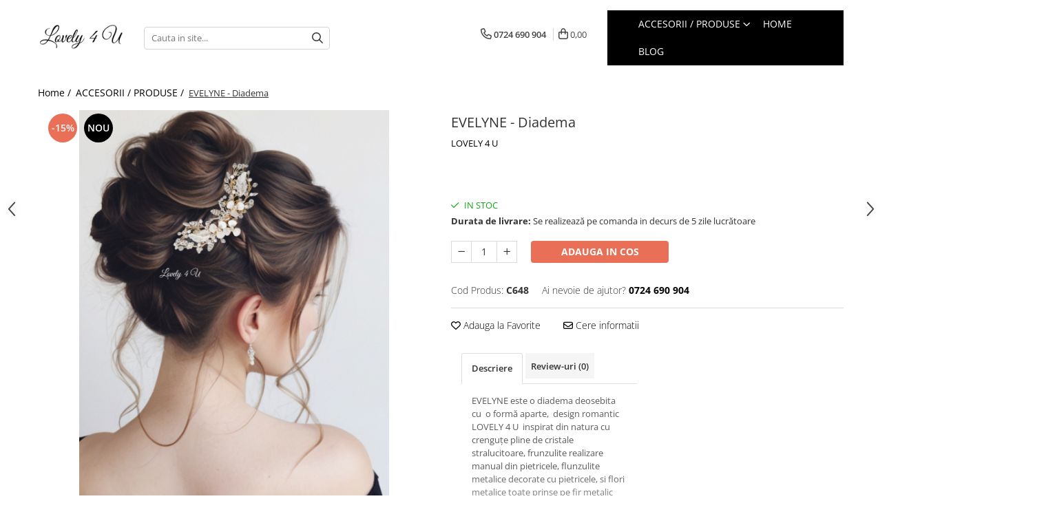

--- FILE ---
content_type: text/html; charset=UTF-8
request_url: https://www.lovely4u.ro/accesorii-mirese-lovely-4-u/evelyne-diadema-mireasa.html
body_size: 55359
content:
<!DOCTYPE html>

<html lang="ro-ro">

	<head>
		<meta charset="UTF-8">

		<script src="https://gomagcdn.ro/themes/fashion/js/lazysizes.min.js?v=10321321-4.248" async=""></script>

		<script>
			function g_js(callbk){typeof callbk === 'function' ? window.addEventListener("DOMContentLoaded", callbk, false) : false;}
		</script>

					<link rel="icon" sizes="48x48" href="https://gomagcdn.ro/domains/lovely4u.ro/files/favicon/favicon8691.png">
			<link rel="apple-touch-icon" sizes="180x180" href="https://gomagcdn.ro/domains/lovely4u.ro/files/favicon/favicon8691.png">
		
		<style>
			/*body.loading{overflow:hidden;}
			body.loading #wrapper{opacity: 0;visibility: hidden;}
			body #wrapper{opacity: 1;visibility: visible;transition:all .1s ease-out;}*/

			.main-header .main-menu{min-height:43px;}
			.-g-hide{visibility:hidden;opacity:0;}

					</style>
					<link rel="preconnect" href="https://fonts.googleapis.com" >
					<link rel="preconnect" href="https://fonts.gstatic.com" crossorigin>
		
		<link rel="preconnect" href="https://gomagcdn.ro"><link rel="dns-prefetch" href="https://fonts.googleapis.com" /><link rel="dns-prefetch" href="https://fonts.gstatic.com" /><link rel="dns-prefetch" href="https://connect.facebook.net" /><link rel="dns-prefetch" href="https://www.facebook.com" /><link rel="dns-prefetch" href="https://www.googletagmanager.com" /><link rel="dns-prefetch" href="https://www.google-analytics.com" /><link rel="dns-prefetch" href="https://googleads.g.doubleclick.net" />

					<link rel="preload" as="image" href="https://gomagcdn.ro/domains/lovely4u.ro/files/product/large/evelyne-diadema-495007.jpg"   >
					<link rel="preload" as="style" href="https://fonts.googleapis.com/css2?family=Poppins:wght@200;300;400;500;600;700&display=swap" fetchpriority="high" onload="this.onload=null;this.rel='stylesheet'" crossorigin>
		
		<link rel="preload" href="https://gomagcdn.ro/themes/fashion/js/plugins.js?v=10321321-4.248" as="script">

		
					<link rel="preload" href="https://www.lovely4u.ro/theme/default.js?v=41768209355" as="script">
				
		<link rel="preload" href="https://gomagcdn.ro/themes/fashion/js/dev.js?v=10321321-4.248" as="script">

					<noscript>
				<link rel="stylesheet" href="https://fonts.googleapis.com/css2?family=Poppins:wght@200;300;400;500;600;700&display=swap">
			</noscript>
		
					<link rel="stylesheet" href="https://gomagcdn.ro/themes/fashion/css/main-min-v2.css?v=10321321-4.248-1" data-values='{"blockScripts": "1"}'>
		
					<link rel="stylesheet" href="https://www.lovely4u.ro/theme/default.css?v=41768209355">
		
						<link rel="stylesheet" href="https://gomagcdn.ro/themes/fashion/css/dev-style.css?v=10321321-4.248-1">
		
		
		
		<link rel="alternate" hreflang="x-default" href="https://www.lovely4u.ro/accesorii-mireasa-diadema/evelyne-diadema-mireasa.html">
									<script>(function(w,d,s,l,i){w[l]=w[l]||[];w[l].push({'gtm.start':
new Date().getTime(),event:'gtm.js'});var f=d.getElementsByTagName(s)[0],
j=d.createElement(s),dl=l!='dataLayer'?'&l='+l:'';j.async=true;j.src=
'https://www.googletagmanager.com/gtm.js?id='+i+dl;f.parentNode.insertBefore(j,f);
})(window,document,'script','dataLayer','GTM-TSSJFSF2');</script>					
		<meta name="expires" content="never">
		<meta name="revisit-after" content="1 days">
					<meta name="author" content="Gomag">
				<title>ACCESORII ROSE GOLD, DIADEMA MIREASA, Pieptan CRISTALE, ACCESORII MIRESE, DIADEMA CU FLORI,ACCESORII DE PAR, AGRAFA MIREASA, ACCESORII MIREASA, BIJUTERI MIREASA, ACCESORII MIRESE, DIADEMA,VOAL MIREASA</title>


					<meta name="robots" content="index,follow" />
						
		<meta name="description" content="ACCESORII LOVELY 4 U, AGRAFE PAR MIREASA, AGRAFE CU FLORI MIREASA, PIN COC MIREASA, AGRAFE MIREASA, ACCESORII CU FLORI MIREASĂ, SET AGRAFE MIREASA, ACCESORII DE PĂR MIREASĂ, BIJUTERII MIREASA,   accesorii de lux mireasa,  coronita cu perle, coronita de lux, coronita inalta mireasa, coronita mireasa, coronita piersica, diadema mireasa, nunta, nunta 2020, tiara, TIARA MIREASA, Coroniță minimalista, tiara mireasa, coroniță mireasa, diadema mireasa, coroană mireasa, accesorii cu perle mireasă, bentiță mireasa, accesorii Lovely 4 U, bijuterii par mireasă, diadema par mireasa, coronita swarovski, accesorii LOVELY 4 U, coronita swarovski, tiara swarovski, coroana mireasa, coroana inalta cu flori, tiara swarovski, tiara de lux, diadema swarovski, accesoriu auriu mireasa, accesoriu pentru par, coronita aurie, coronita mireasa, diadema mireasa, tiara cu frunze aurii, TIARA MIREASA, tiara nunta, accesorii LOVELY 4 U, Coroniță dubla mireasă, coronita cu Swarovski, coronita mireasă, tiară mireasa,  Accesorii Par, Bijuterii Par, Colectii Mirese, Piepdiadema mireasa, coronita cu Swarovski, coronita de lux mireasă, Diadema de lux mireasă, accesorii Lovely 4 U, CORONITA MIREASA, DIADEMA MIREASA, COAFURI MIREASa, IDEI nunta,  BIJUTERII MIREASA, TIARA MIREASA, ACCESORII LOVELY 4 U, BIJUTERII 2023, CORONITE MIRESE, DIADEME MIRESE, NUNTA 2023, ROCHIE MIREASA 2023, pantofi mireasa 2023, decor nunta 2023, cordeluta de par mireasa, Diadema cu flori, peony accesorii, bijuterii cu flori bujori, tiara cu flori, pieptan voal mireasa cu flori, accesorii lovely 4 u , accesorii 2024, agrafa par mireasa, accesorii par nunta, accesoriu de par lateral, bijuterii argint, bijuterii cristale, bijuterii mireasa, accesorii mireasa, accesorii mireasa, accesorii pentru par, bentita handmade, bentita,
accesoriu cu flori, accesoriu par mireasa, agrafa mireasa, cluj napoca, diadema cu flori., diadema ivory, diadema trandafiri, mireasa bucuresti, mireasa cluj, pieptene mireasa,
Set accesorii mireasa
Accesorii par mireasa ieftine, Diademă mireasă 2023, 
Accesoriu par mireasa cristale
Accesorii par mireasa
Diademe par ieftine, 

Set colier si cercei mireasa
Set bijuterii mireasa swarovski
Cercei mireasa teilor
Magazin bijuterii mireasa bucuresti
Set bijuterii mireasa simple
Set bijuterii mireasa argint
Set bijuterii mireasa perle
Set diadema si cercei mireasa, 
Diademe mireasa finute
Voaluri si accesorii mireasa
Coronita par mireasa
Diademe mireasa ieftine
Pieptene par mireasa,
Accesorii mireasa,
Flori par mireasa,
Diadema par,
Accesorii par mireasa
Diademă mireasă
Accesorii mireasa,
Diadema mireasa emag
Pieptene voal mireasa,
Pieptene par accesoriu,
Diademe mireasa finute,accesorii par mireasa,accesorii ieftine,Accesorii Nunta,accesorii par,diademe,tiare , Accesorii Luvely 4 U, Bijuterii par mireasa, Agrafa de par mireasa, Accesoriu stil grecesc, Accesorii cu frunze, agrafa par mireasa, agrafa coc mireasa, bentita par mireasa, coronita par mireasa, coronite, tiare mireasa, bijuterii nunta, bijuterii par mireasa, ormament par mireasa, decoratiune par mireasa, accesorii finute mireasa, accesorii statement, accesorii casual, accesorii elegante nunta, accesorii personalizate, accesorii lucrate manual, accesorii romania, accesorii handemade, accesorii mireasa personalizate, accesorii pe stoc mireasa, agrafa , diadema cu perle, tiara cu perle, coronita cu perle, pieptan cu perle, accesoriu lung cu perle, accesoriu lung mireasa, ghirlanda mireasa, ghirlanda cu perle, bijuterii cu perle, set mireasa cu perle, bijuterii argint, bijuterii aur, 
Accesorii par mireasa flori,
Accesorii par mireasa ieftine,
Accesorii mireasa,
Accesorii par cristale,
Diademă mireasă,
Agrafe pieptan par, accesorii de par, accesorii mireasa, accesorii nunta, diadema mireasa, nunta 2023, pieptene mireasa, mireasa 2023, 
Funda par mireasa
Clama par, accesoriu lateral, accesoriu mireasa, accesoriu par, argintiu, auriu, bucuresti, cluj, diadema mireasa, flori, frunze, iasi, pieptene mireasa, tiara, Timisoara, accesoriu cu flori, accesoriu par mireasa, agrafa mireasa, cluj napoca, diadema cu flori., diadema ivory, diadema trandafiri, mireasa bucuresti, mireasa cluj, pieptene mireasa, accesoriu par mireasa, coronita de lux, CORONITA DE NUNTA, coronita mare mireasa cluj, coronita mireasa, diadema, mireasa bucuresti, pieptene mireasa, tiara, TIARA MIREASA, bucuresti, coronita, coronita cluj, coronita cu flori, coronita mireasa, coronita nunta, mireasa, mireasa cluj, romania, tiara lovely 4u , tiara flori, acceorii de lux, acceorii mireasa, accesoriu mireasa, coronita aurie, coronita cu frunze aurii, coronita mireasa, coronita mireasa cluj, coronita nunta, diadema mireasa, Coroniță stil grecesc, coroniță cu frunze, tiara mireasa, tiara cu frunze, frunze rose gold, bijuterii mireasa cu frunze, accesorii Lovely 4 U, tiara mireasa, coroniță asimetrica, tiara asimetrica, Coroniță stil grecesc, coroniță cu frunze, tiara mireasa, tiara cu frunze, frunze  gold, bijuterii mireasa cu frunze, accesorii Lovely 4 U, tiara mireasa, coroniță cu perle, coronita mireasa, 
 Căutări similare
diadema coafuri mireasa cu voal,accesorii par mireasa,
Coronita cu perle,Coronita mireasa emag,Voal si coronita mireasa,
Coronita mireasa argint,Coronita mireasa swarovski,Coronita mireasa handmade,
Coronita mireasa cristale.Set coronita si cercei mireasa
,coroana mireasa, 
Cercei mireasa finuti,
Cercei mireasa perle,
Glamadea cercei mireasa,Set colier si cercei mireasa
Colier si cercei mireasa,
Cercei mireasa cristale,
Cercei mireasa teilor,
Cercei mireasa splendor, 
Set bijuterii mireasa,
Cercei mireasa finuti,
Cercei mireasa simpli,
Cercei mireasa aurii,
Perle mireasa superstitii,
Cercei mireasa mici,
Set bijuterii mireasa simple,
Cercei mireasa teilor, Accesorii pentru pantofi, 
Ornamente pantofi
Accesorii pantofi dama
Brosa pantofi,EȘARFĂ TRADIȚIA DEZGATITUL MIRESEI, EȘARFĂ MIREASĂ, ACCESORII PENTRU DEZGATIT MIREASA, BENTIȚĂ DEZGATITUL MIRESEI, DEZGATIT MIREASA, BIJUTERII DEZGATIT MIREASA, ACCESORII PENTRU MIREASĂ, ACCESORII DE PAR MIREASA, BRÂU ROCHIE MIREASA , 
Flecuri pantofi,
Pantofi musette olx,
Magazin accesorii incaltaminte,
Musette pantofi dama, ACCESORII,
Clipsuri pantofi mireasa, bijuterii pentru pantofi mireasa, bijuterii pantofi, accesorii detasabile pentru pantofi, accesorii detasabile, clipsuri pantofi, clipsuri de pantofi mireasa, clipsuri pentru pantofi mireasa, 
Clipsuri pantofi
Brose pentru pantofi, decoratiuni pentru pantofi, 
Magazin accesorii incaltaminte,
Aplicatii pentru pantofi,
Clipsuri pantofi mireasa,
Accesorii pantofi LOVELY 4 U,
Accesorii pantofi dama,
Musette pantofi catalog,EȘARFĂ TRADIȚIA DEZGATITUL MIRESEI, EȘARFĂ MIREASĂ, ACCESORII PENTRU DEZGATIT MIREASA, BENTIȚĂ DEZGATITUL MIRESEI, DEZGATIT MIREASA, BIJUTERII DEZGATIT MIREASA, ACCESORII PENTRU MIREASĂ, ACCESORII DE PAR MIREASA, BRÂU ROCHIE MIREASA , Accesorii Lovely 4 U ,
#lovely4u #bentitapentrumireasa #bentitacucristale #cristale #accesorii  #accesoriicupietricele #coronitamireasa  #accesoriilovely4u #accesoriipentrumirese 
#accesoriulungmireasa #ghirlandamireasa #accesoriulung #bentitamireasa  #nunta2023 #bijuterii2023 #bentitaeleganta #bentitemirese 
#timisoara #brasov #mireasa2023 #nunti2023 #evenimente2023 #realizatinromania #produsromanesc #madeinromania #nuntatimisoara #nuntacluj #nuntabrasov #nuntaconstanta #nuntaiasi
#femeiputernice #femeifrumoase #femeispeciale #femeiunice #femeigingase #femeiubite #mameputernice #femeipretioase #sufletfrumos  #ziuainternationalaafemei  #2023 #cubucurie #primavara2023 #liniste #pretuire #respect #bunatate #recunostinta #credinta #frumusete #accesorii #bijuterii.    #accesoriilovely4u #iubire #armonie #bucurie #speranta #entuziasm  #creatie #daruire #accesoriirosegold #bijuteriirosegold diadema
#agrafaparmireasa #agrafacuperle #bijuteriicuperle #accesoriicuperle #lovely4u #accesoriilovely4u #accesoriivoalmireasa #voalmireasa  #accesoriirealizatecusuflet #accesoriimireasa #accesoriicuflori #romaniafrumoasa #realizatinromania #nuntainromania #nunta2023 #nuntiromania #bijuteriiromania  #mireasaromania  #mireasaperfecta #florialbe  #accesoriiromantice #diademaivory #ivoire #bijuteriiivory #buchetflori #bijuteriiflori #accesoriirealizatemanual #florinunta #florimireasa #iloveflowers  #diademacuflori #pietanmireasa #accesoriinunta #bijuteriipar #bijuteriinunta #perle #accesoriiaurii  #agrafacocmireasa #agrafacuflori #bijuteriicuflori
#swarovski #perleswarovski #bijuteriiswarovski #bijueriimireasa #setmireasa #setbijuterii #cerceimireasa #cerceizirconiu #coliermireasa #bijuteriirosegold #bijuteriicuperle 
#pietricele  #firtransparent #accesoriimireasa  #accesoriinunta #bijuteriinunta 
#coliercufirtransparent #nunta2023 #mireasa2023 #nuntiromania #nuntalapalat #nuntitimisoara #nuntacraiova #nuntacluj #nuntabucuresti #timisoara #cluj #arad #sibiu #brasov
#pieptanvoalmireasa  #constanta #oradea #turda #pitesti #mireasa
#diademacucristale #rochiimireasa #rochiemireasa #buchetmireasa 
#accesoriilovely4u #lovely4u
#diademamireasa #diademecupietre #accesoriiparmireasa #accesoriideparpentrumirese #agrafaparmireasa #bijuteriimireasa
#bijuteriirosegold #accesoriicufrunze #diademacufrunze #accesoriirosegold #frunze #cristale #nuntalapalat #aurrosegold #pieptanvoalmireasa #agrafaparcufrunze #agrafamireasa #stilgrecesc #accesoriistilgrecesc #bijuteriistigreces #cerceifrunzulite #cerceimireasa #accesoriiaurii #frunzeauzii #accesoriicufrunze
#accesoriulungmireasa #ghirlandamireasa #accesoriulung #bentitamireasa  #bentitacuperle #bentitemirese 
#timisoara #bucuresti #cluj #sibiu #arad #brasov #bacau #braila #romania #realizatinromania #produsromanesc #madeinromania #nuntatimisoara #nuntacluj #nuntabrasov #nuntaconstanta #nuntaiasi #accesoriilovely4u #accesoriideparpentrumirese #agrafecocmireasa #agrafeparmireasa #pincocmireasa #accesoriicufrunzeaurii #frunzeaurii #frunzuliteaurii #bijuteriiaurii #bijuteriimireasa #bijuteriibucuresti #bijuteriiparmireasa  #bijuteriitimisoara #bijuteriicluj #nuntatimisoara #nuntabrasov #nuntaiasi #nuntaoradea #nuntiromania #nuntainpandemie #nuntaconstanta #nuntalamare #nuntiromania #mireasa2023 #rochiemireasa #accesoriiparmireasa #coronitamireasa #tiaramireasa #diademamireasa #bijuteriiparmireasa #coronitaflori #tiaracupietricele #accesoriiparmireasa #accesoriidepar #accesoriidelux #floareamiresei #buchetmireasa #tiara #diadema #coronita #bentitamireasa #nunti2023 #mireasa2023 #bucuresti #cluj #iasi #timisoara #nuntalamare #nuntalapalat #nuntainconstanta #nuntitimisoara #nuntibucuresti #realizatinromania #madeinromania
#accesoriilovely4u #lovely4u #cerceimireasa #cerceiargintiimireasa #pietrezirconiu #cerceizirconiu #bijuteriimireasa #cerceieleganti #cerceilungimireasa #cerceicupietre #cerceiaur #zirconiucubic #pietre #bijuterii2023 #mireasa2023 #accesoriimireasa #accesorii2023 #bijuteriinunta #nuntaromania #nuntalapalat #bijuteriizirconiu #silver #nunti2023 #mireasa #timisoara #braila #sibiu #galati #iasi #cluj 
#accesoriilovely4u #lovely4u #accesoriirealizateinromania #accesoriirealizatemanual #bijuteriiromania 
#diademaparmireasa #accesoriucuperlemireasa #accesoriudeparmireasa #accesoriulungmireasa #diadememirease #bijuteriiparmireasa #bijuteriimireasa #accesoriideparpentrumirese  #madeinromania #buchetmireasa #nunti2023 #nuntainromania #romaniafrumoasa #mireasa2023 #nunta2023 #nuntabrasov #coafurimireasa #rochiemireasa #nuntatimisoara #nuntasibiu #nuntacluj #nuntabucuresti #nuntatimisoara #nuntaconstanta #nuntalamare #accesoriilovely4u #lovely4u #coronitamireasacuflori #tiaramireasacuflori #diademamireasacuflori #bijuteriiparmireasa #coronitaflori #piptanmireasa #accesoriiparmireasa #accesoriidepar #accesoriidelux #accesoriicuflori  #florimireasa #floricires #buchetmireasa #diademacuflori #tiarafrunzeaurii #accesoriivoalmireasa #diademacufrunze #coronitacufrunze #coronitamireasaaurie #buchetmireasa2023 #nunti2023 #mireasa2023  #nuntalamare #detaliinunta #nuntibucuresti #realizatinromania
#accesoriilovely4u #accesorii2023 #bijuteriimireasa #coronitamireasa #mireasa2023 #accesoriideparmireasa #accesoriiparlungmireasa 
#accesoriulung #bentitamireasa  #bentitacuperle #bentitemirese 
#timisoara #bucuresti #cluj #sibiu #arad #brasov #bacau #braila #romania #realizatinromania #produsromanesc #madeinromania #nuntatimisoara #nuntacluj #nuntabrasov #nuntaconstanta #nuntalapalat
#accesoriipentrupar #nunta2022 #lovely4u 
#coronitamireasa #tiaramireasa #diademamireasa #bijuteriiparmireasa #tiara #tiaracupietricele #cristale #accesoriicucristale #accesoriiparmireasa #accesoriidepar #accesoriidelux #coroanamireasa #buchetmireasa #tiaramireasa #diadema #coronita #detaliinunta #nunti2023 #mireasa2023 #bucuresti #cluj #iasi #timisoara #nuntalamare #nuntainconstanta #nuntitimisoara #nuntibucuresti #realizatinromania #madeinromania #accesoriideparpentrumirese #agrafecocmireasa #setmireasa #nunti2023 #agrafeparmireasa #pincocmireasa #accesoriicuflori  #detaliinunta #bijuterii #bijuteriimireasa #bijuteriibucuresti #bijuteriiparmireasa  #bijuteriitimisoara #bijuteriicluj #nuntatimisoara #nuntabrasov #nuntaiasi #nuntaoradea #nuntiromania #nuntainpandemie #nuntalapalat #nuntalamare #nuntiromania #mireasa2023 #rochiemireasa #accesoriiparmireasa
#cristaleswarovski #swarovski #accesoriiswarovski #bijuteriiswarovski 
#bijuteriiaurii #bijuteriimireasa #bijuteriibucuresti #bijuteriiparmireasa  #bijuteriitimisoara #bijuteriicluj #nuntatimisoara #nuntabrasov #nuntaiasi #nuntaoradea #nuntiromania #nuntainpandemie #nuntaconstanta #nuntalamare #nuntiromania #mireasa2023 #rochiemireasa #accesoriiparmireasa #lovely4u #bentitapentrumireasa #bentitacucristale #cristale #accesorii  #accesoriicupietricele #coronitamireasa  #accesoriilovely4u #accesoriipentrumirese 
#accesoriulungmireasa #ghirlandamireasa #accesoriulung #bentitamireasa  #nunta2023 #bijuterii2023 #bentitaeleganta #bentitemirese 
#timisoara #brasov #mireasa2023 #nunti2023 #evenimente2023 #realizatinromania #produsromanesc #madeinromania #nuntatimisoara #nuntacluj #nuntabrasov #nuntaconstanta #nuntaiasi #femeiputernice #femeifrumoase #femeispeciale #femeiunice #femeigingase #femeiubite #mameputernice #femeipretioase #sufletfrumos  #ziuainternationalaafemei  #2023 #cubucurie #primavara2023 #liniste #pretuire #respect #bunatate #recunostinta #credinta #frumusete #accesorii #bijuterii.    #accesoriilovely4u #iubire #armonie #bucurie #speranta #entuziasm  #creatie #daruire #accesoriirosegold #bijuteriirosegold diadema
#agrafaparmireasa #agrafacuperle #bijuteriicuperle #accesoriicuperle #lovely4u #accesoriilovely4u #accesoriivoalmireasa #voalmireasa  #accesoriirealizatecusuflet #accesoriimireasa #accesoriicuflori #romaniafrumoasa #realizatinromania #nuntainromania #nunta2023 #nuntiromania #bijuteriiromania  #mireasaromania  #mireasaperfecta #florialbe  #accesoriiromantice #diademaivory #ivoire #bijuteriiivory #buchetflori #bijuteriiflori #accesoriirealizatemanual #florinunta #florimireasa #iloveflowers #diademacuflori #pietanmireasa #accesoriinunta #bijuteriipar #bijuteriinunta #perle #accesoriiaurii  #agrafacocmireasa #agrafacuflori #bijuteriicuflori
#swarovski #perleswarovski #bijuteriiswarovski #bijueriimireasa #setmireasa #setbijuterii #cerceimireasa #cerceizirconiu #coliermireasa #bijuteriirosegold #bijuteriicuperle #pietricele  #firtransparent #accesoriimireasa  #accesoriinunta #bijuteriinunta 
#coliercufirtransparent #nunta2023 #mireasa2023 #nuntiromania #nuntalapalat #nuntitimisoara #nuntacraiova #nuntacluj #nuntabucuresti #timisoara #cluj #arad #sibiu #brasov
#pieptanvoalmireasa  #constanta #oradea #turda #pitesti #mireasa
#diademacucristale #rochiimireasa #rochiemireasa #buchetmireasa #accesoriilovely4u #lovely4u
#diademamireasa #diademecupietre #accesoriiparmireasa #accesoriideparpentrumirese #agrafaparmireasa #bijuteriimireasa
#bijuteriirosegold #accesoriicufrunze #diademacufrunze #accesoriirosegold #frunze #cristale #nuntalapalat #aurrosegold #pieptanvoalmireasa #agrafaparcufrunze #agrafamireasa #stilgrecesc #accesoriistilgrecesc #bijuteriistigreces #cerceifrunzulite #cerceimireasa #accesoriiaurii #frunzeauzii #accesoriicufrunze
#accesoriulungmireasa #ghirlandamireasa #accesoriulung #bentitamireasa  #bentitacuperle #bentitemirese 
#timisoara #bucuresti #cluj #sibiu #arad #brasov #bacau #braila #romania #realizatinromania #produsromanesc #madeinromania #nuntatimisoara #nuntacluj #nuntabrasov #nuntaconstanta #nuntaiasi

#accesoriilovely4u #accesoriideparpentrumirese #agrafecocmireasa #agrafeparmireasa #pincocmireasa #accesoriicufrunzeaurii #frunzeaurii #frunzuliteaurii #bijuteriiaurii #bijuteriimireasa #bijuteriibucuresti #bijuteriiparmireasa  #bijuteriitimisoara #bijuteriicluj #nuntatimisoara #nuntabrasov #nuntaiasi #nuntaoradea #nuntiromania #nuntainpandemie #nuntaconstanta #nuntalamare #nuntiromania #mireasa2023 #rochiemireasa #accesoriiparmireasa 
#lovely4u #bentitapentrumireasa #bentitacucristale #cristale #accesorii  #accesoriicupietricele #coronitamireasa  #accesoriilovely4u #accesoriipentrumirese 
#accesoriulungmireasa #ghirlandamireasa #accesoriulung #bentitamireasa  #nunta2023 #bijuterii2023 #bentitaeleganta #bentitemirese 
#timisoara #brasov #mireasa2023 #nunti2023 #evenimente2023 #realizatinromania #produsromanesc #madeinromania #nuntatimisoara #nuntacluj #nuntabrasov #nuntaconstanta #nuntaiasi
#femeiputernice #femeifrumoase #femeispeciale #femeiunice #femeigingase #femeiubite #mameputernice #femeipretioase #sufletfrumos  #ziuainternationalaafemei  #2023 #cubucurie #primavara2023 #liniste #pretuire #respect #bunatate #recunostinta #credinta #frumusete #accesorii #bijuterii.    #accesoriilovely4u #iubire #armonie #bucurie #speranta #entuziasm  #creatie #daruire 
#accesoriirosegold #bijuteriirosegold diadema
#agrafaparmireasa #agrafacuperle #bijuteriicuperle #accesoriicuperle #lovely4u #accesoriilovely4u #accesoriivoalmireasa #voalmireasa  #accesoriirealizatecusuflet #accesoriimireasa #accesoriicuflori #romaniafrumoasa #realizatinromania #nuntainromania #nunta2023 #nuntiromania #bijuteriiromania  #mireasaromania  #mireasaperfecta #florialbe  #accesoriiromantice #diademaivory #ivoire #bijuteriiivory #buchetflori #bijuteriiflori #accesoriirealizatemanual #florinunta #florimireasa #iloveflowers
#diademacuflori #pietanmireasa #accesoriinunta #bijuteriipar #bijuteriinunta #perle #accesoriiaurii  #agrafacocmireasa #agrafacuflori #bijuteriicuflori
#swarovski #perleswarovski #bijuteriiswarovski #bijueriimireasa #setmireasa #setbijuterii #cerceimireasa #cerceizirconiu #coliermireasa #bijuteriirosegold #bijuteriicuperle 
#pietricele  #firtransparent #accesoriimireasa  #accesoriinunta #bijuteriinunta 
#coliercufirtransparent #nunta2023 #mireasa2023 #nuntiromania #nuntalapalat #nuntitimisoara #nuntacraiova #nuntacluj #nuntabucuresti #timisoara #cluj #arad #sibiu #brasov
#pieptanvoalmireasa  #constanta #oradea #turda #pitesti #mireasa
#diademacucristale #rochiimireasa #rochiemireasa #buchetmireasa 
#accesoriilovely4u #lovely4u
#diademamireasa #diademecupietre #accesoriiparmireasa #accesoriideparpentrumirese #agrafaparmireasa #bijuteriimireasa
#bijuteriirosegold #accesoriicufrunze #diademacufrunze #accesoriirosegold #frunze #cristale #nuntalapalat #aurrosegold #pieptanvoalmireasa #agrafaparcufrunze #agrafamireasa #stilgrecesc #accesoriistilgrecesc #bijuteriistigreces #cerceifrunzulite #cerceimireasa #accesoriiaurii #frunzeauzii #accesoriicufrunze
#accesoriulungmireasa #ghirlandamireasa #accesoriulung #bentitamireasa  #bentitacuperle #bentitemirese 
#timisoara #bucuresti #cluj #sibiu #arad #brasov #bacau #braila #romania #realizatinromania #produsromanesc #madeinromania #nuntatimisoara #nuntacluj #nuntabrasov #nuntaconstanta #nuntaiasi
#accesoriilovely4u #accesoriideparpentrumirese #agrafecocmireasa #agrafeparmireasa #pincocmireasa #accesoriicufrunzeaurii #frunzeaurii #frunzuliteaurii #bijuteriiaurii #bijuteriimireasa #bijuteriibucuresti #bijuteriiparmireasa#femeiDiademe mireasa finute,Voal si coronita mireasa,Coronita mireasa perle.Coronita mireasa printesa">
		<meta class="viewport" name="viewport" content="width=device-width, initial-scale=1.0, user-scalable=no">
							<meta property="og:description" content="EVELYNE este o diadema deosebita cu  o formă aparte,  design romantic LOVELY 4 U  inspirat din natura cu crenguțe pline de cristale stralucitoare, frunzulite realizare manual din pietricele, flunzulite metalice decorate cu pietricele, si flori metalice toate prinse pe fir metalic inoxidabil placat cu aur.  Fii îndrăzneață și alege să porți acest accesoriu inedit și cu siguranță în ziua nunții te vei simți speciala si  minunata . Detaliile conteaza mereu pentru a crea amintiri frumoase si de neuitat.     Dimensiuni L 14 cm , latime aprox 4,5  cm in cel mai lat punct fara sistemul de prindere ;    Potrivit pentru nunta, cununie civila, cat si alte evenimente speciale.  -model realizat manual in Timișoara Romania;  -modul de împachetare tip cadou;  - garanție 100 de zile;  TRANSPORT GRATUIT PRIN CURIER ORIUNDE IN ROMANIA PENTRU PLATA ONLINE!    ACCESORIILE NOASTRE NU SUNT SIMPLE BIJUTERII ci fiecare accesoriu are  acel ingredient secret magic  care poate fi reprezentat de faptul că punem suflet în crearea lor, calitate, iubire, frumusețe, detalii fine, poveste, parfum, bucurie și impresii unice de neuitat.  Îți mulțumesc pentru că susții LOVELY 4 U în perioada aceasta mai dificila! Si prin fiecare comanda poti adauga speranta pentru o mica afacere romaneasca handmade sa existe mai departe.   Se poate asorta cu :       https://www.lovely4u.ro/produse-1/evelyne-cercei-lungi.html            https://www.lovely4u.ro/produse-1/evelyne-bentita.html        Toate parerile clientelor noastre care au achizitionat Accesoriile Lovely 4 U le puteti gasi   aici: https://www.facebook.com/lovely4u.ro/reviews/?ref=page_internal     "/>
							<meta property="og:image" content="https://gomagcdn.ro/domains/lovely4u.ro/files/product/large/evelyne-diadema-495007.jpg"/>
															<link rel="canonical" href="https://www.lovely4u.ro/accesorii-mireasa-diadema/evelyne-diadema-mireasa.html" />
			<meta property="og:url" content="https://www.lovely4u.ro/accesorii-mireasa-diadema/evelyne-diadema-mireasa.html"/>
						
		<meta name="distribution" content="Global">
		<meta name="owner" content="www.lovely4u.ro">
		<meta name="publisher" content="www.lovely4u.ro">
		<meta name="rating" content="General">
		<meta name="copyright" content="Copyright www.lovely4u.ro 2026. All rights reserved">
		<link rel="search" href="https://www.lovely4u.ro/opensearch.ro.xml" type="application/opensearchdescription+xml" title="Cautare"/>

		
							<script src="https://gomagcdn.ro/themes/fashion/js/jquery-2.1.4.min.js"></script>
			<script defer src="https://gomagcdn.ro/themes/fashion/js/jquery.autocomplete.js?v=20181023"></script>
			<script src="https://gomagcdn.ro/themes/fashion/js/gomag.config.js?v=10321321-4.248"></script>
			<script src="https://gomagcdn.ro/themes/fashion/js/gomag.js?v=10321321-4.248"></script>
		
													<script>
	(function(i,s,o,g,r,a,m){i['GoogleAnalyticsObject']=r;i[r]=i[r]||function(){
	(i[r].q=i[r].q||[]).push(arguments)},i[r].l=1*new Date();a=s.createElement(o),
	m=s.getElementsByTagName(o)[0];a.async=1;a.src=g;m.parentNode.insertBefore(a,m)
	})(window,document,'script','//www.google-analytics.com/analytics.js','ga');
	ga('create', 'UA-167790055-1', 'auto');  // Replace with your property ID.

	ga('require', 'ec');
</script>
<script>
	$.Gomag.bind('Product/Add/To/Cart/After/Listing', function gaProductAddToCartL(event, data){
		if(data.product !== undefined){

			var gaProduct = false;

			if(typeof(gaProducts) != 'undefined' && gaProducts[data.product.id] != undefined)
			{
				var gaProduct = gaProducts[data.product.id];
			}
			if(gaProduct == false)
			{
				gaProduct = {};
				gaProduct.id =  data.product.id ;
				gaProduct.name =  data.product.sku ;
				gaProduct.category = data.product.category;
				gaProduct.brand = data.product.brand;

				var variant = [];
				if(data.product.versions && data.product.versions != undefined && data.product.versions[data.product.id] != undefined && data.product.versions[data.product.id]['attributes'] != undefined && data.product.versions[data.product.id]['attributes'])
				{

					$.each(data.product.versions[data.product.id]['attributes'], function(i, v){
						variant.push(v.value);
					})
				}


				gaProduct.variant = variant.join(',');
			}

			gaProduct.price = data.product.price;
			gaProduct.quantity = data.product.productQuantity;

			ga('ec:addProduct', gaProduct);
			ga('ec:setAction', 'add');
			ga('send', 'event', 'UX', 'click', 'add to cart');     // Send data using an event.

			window.dataLayer = window.dataLayer || [];
			dataLayer.push({
				'event': 'addToCart',
				'ecommerce': {
					'add': {
					  'products': [gaProduct]
					}
				}
			});

        }
	})
	$.Gomag.bind('Product/Add/To/Cart/After/Details', function gaProductAddToCartD(event, data){

		if(data.product !== undefined){

			var gaProduct = false;
			if(
				typeof(gaProducts) != 'undefined'
				&&
				gaProducts[data.product.id] != undefined
			)
			{
				var gaProduct = gaProducts[data.product.id];
			}
			if(gaProduct == false)
			{

				gaProduct = {};
				gaProduct.id =  data.product.id ;
				gaProduct.name =   data.product.sku ;
				gaProduct.category = data.product.category;
				gaProduct.brand = data.product.brand;
				var variant = [];
				if(data.product.versions && data.product.versions != undefined && data.product.versions[data.product.id] != undefined && data.product.versions[data.product.id]['attributes'] != undefined && data.product.versions[data.product.id]['attributes'])
				{

					$.each(data.product.versions[data.product.id]['attributes'], function(i, v){
						variant.push(v.value);
					})
				}


				gaProduct.variant = variant.join(',');
				gaProduct.price = data.product.price;

			}
			gaProduct.quantity = data.product.productQuantity;

			ga('ec:addProduct', gaProduct);
			ga('ec:setAction', 'add');
			ga('send', 'event', 'UX', 'click', 'add to cart');     // Send data using an event.

			window.dataLayer = window.dataLayer || [];
			dataLayer.push({
			  'event': 'addToCart',
			  'ecommerce': {
				'add': {
				  'products': [gaProduct]
				}
			  }
			});
        }

	})
	 $.Gomag.bind('Product/Remove/From/Cart', function gaProductRemovedFromCart(event, data){
		var envData = $.Gomag.getEnvData();
		var products = envData.products;

		if(data.data.product !== undefined && products[data.data.product] !== undefined){


			var dataProduct = products[data.data.product];
			gaProduct = {};
			gaProduct.id =  dataProduct.id ;

			gaProduct.name =   dataProduct.sku ;
			gaProduct.category = dataProduct.category;
			gaProduct.brand = dataProduct.brand;
			gaProduct.price = dataProduct.price;

			var variant = [];
			if(dataProduct['version'] != undefined && dataProduct['version'])
			{

				$.each(dataProduct['version'], function(i, v){
					variant.push(v.value);
				})
			}


			gaProduct.variant = variant.join(',');
			gaProduct.quantity = data.data.quantity;
			ga('ec:addProduct', gaProduct);
			ga('ec:setAction', 'remove');
			ga('send', 'event', 'UX', 'click', 'remove from cart');
			window.dataLayer = window.dataLayer || [];
			dataLayer.push({
				  'event': 'removeFromCart',
				  'ecommerce': {
					'remove': {                               // 'remove' actionFieldObject measures.
					  'products': [gaProduct]
					}
				  }
				});
        }

	});

	 $.Gomag.bind('Cart/Quantity/Update', function gaCartQuantityUpdate(event, data){
		var envData = $.Gomag.getEnvData();
		var products = envData.products;
		if(!data.data.finalQuantity || !data.data.initialQuantity)
		{
			return false;
		}
		var dataProduct = products[data.data.product];
		gaProduct = {};
		gaProduct.id =  dataProduct.id ;
		gaProduct.name =   dataProduct.sku ;
		gaProduct.category = dataProduct.category;
		gaProduct.brand = dataProduct.brand;
		gaProduct.price = dataProduct.price;
		var variant = [];
		if(dataProduct['version'] != undefined && dataProduct['version'])
		{

			$.each(dataProduct['version'], function(i, v){
				variant.push(v.value);
			})
		}
		gaProduct.variant = variant.join(',');
		var type = 'addToCart';

		if(parseFloat(data.data.initialQuantity) > parseFloat(data.data.finalQuantity))
		{
			var quantity = parseFloat(data.data.initialQuantity) - parseFloat(data.data.finalQuantity);
			gaProduct.quantity = quantity;

			ga('ec:addProduct', gaProduct);
			ga('ec:setAction', 'remove');
			ga('send', 'event', 'UX', 'click', 'remove from cart');
			window.dataLayer = window.dataLayer || [];
			dataLayer.push({
				  'event': 'removeFromCart',
				  'ecommerce': {
					'remove': {                               // 'remove' actionFieldObject measures.
					  'products': [gaProduct]
					}
				  }
				});
		}
		else if(parseFloat(data.data.initialQuantity) < parseFloat(data.data.finalQuantity))
		{
			var quantity = parseFloat(data.data.finalQuantity) - parseFloat(data.data.initialQuantity);
			gaProduct.quantity = quantity;

			ga('ec:addProduct', gaProduct);
			ga('ec:setAction', 'add');
			ga('send', 'event', 'UX', 'click', 'add to cart');     // Send data using an event.

			window.dataLayer = window.dataLayer || [];
			dataLayer.push({
			  'event': 'addToCart',
			  'ecommerce': {
				'add': {
				  'products': [gaProduct]
				}
			  }
			});
		}

	});
$.Gomag.bind('Product/Box/Click', function enhancedAnalytics(queue){
		$.Gomag.asyncClickBlock(queue);
		if(
			typeof(gaProducts) != 'undefined'
			&&
			gaProducts[queue.data.product] != undefined
		)
		{
			var clickProduct = gaProducts[queue.data.product];
		}
		else
		{
			var clickProduct = {};
			var productId = queue.data.product;

			var envData = $.Gomag.getEnvData();
			var products = envData.products;

			if(products[productId] !== undefined){

				var dataProduct = products[productId];

				clickProduct.list = 'homepage';
				clickProduct.position = '0';
				clickProduct.name =  dataProduct.sku ;
				clickProduct.id = dataProduct.id;
				clickProduct.price = dataProduct.price;
				clickProduct.brand = dataProduct.brand;
				clickProduct.category = dataProduct.category;
				clickProduct.variant = '';
			}
		}
		window.dataLayer = window.dataLayer || [];

		dataLayer.push({
			'event': 'productClick',
			'ecommerce': {
			  'click': {
				'actionField': {'list': 'Search'},      // Optional list property.
				'products': [clickProduct]
			   }
			 },
			 'eventCallback': function() {
			   return false;
			 }
		  });

		ga('ec:addProduct', clickProduct);
		ga('ec:setAction', 'click', {list: 'Search'});

		  // Send click with an event, then send user to product page.
		  ga('send', 'event', 'UX', 'click', 'Results', {
			useBeacon: true,
			hitCallback: function() {
				$.Gomag.asyncClickComplete(queue);
			},
			hitCallbackFail: function()
			{
				$.Gomag.asyncClickComplete(queue);
			}
		  });
		setTimeout(function(){ $.Gomag.asyncClickComplete(queue);}, 200);
	});
</script>
<script>
        (function(d, s, i) {
            var f = d.getElementsByTagName(s)[0], j = d.createElement(s);
            j.async = true;
            j.src = "https://t.themarketer.com/t/j/" + i;
            f.parentNode.insertBefore(j, f);
        })(document, "script", "KVA9FYSR");
    </script><!-- Global site tag (gtag.js) - Google Analytics -->
<script>
  window.dataLayer = window.dataLayer || [];
  function gtag(){dataLayer.push(arguments);}
  if($.Gomag.getCookie('g_c_consent') == ''){

	gtag('consent', 'default', {
	  'ad_storage': 'granted',
	  'ad_user_data': 'granted',
	  'ad_personalization': 'granted',
	  'analytics_storage': 'granted',
	  'personalization_storage': 'granted',
	  'functionality_storage': 'granted',
	  'security_storage': 'granted'
	});
	 }
 else if($.Gomag.getCookie('g_c_consent') != '-1'){

			gtag('consent', 'default', {
			'ad_storage': 'granted',
			'ad_user_data': 'granted',
			'ad_personalization': 'granted',
			'analytics_storage': 'granted',
			'personalization_storage': 'granted',
			'functionality_storage': 'granted',
			'security_storage': 'granted'
		});
	 }
 else
 {
	 gtag('consent', 'default', {
		  'ad_storage': 'denied',
		  'ad_user_data': 'denied',
		  'ad_personalization': 'denied',
		  'analytics_storage': 'denied',
			'personalization_storage': 'denied',
			'functionality_storage': 'denied',
			'security_storage': 'denied'
		});

		 }
 </script>
<script async src="https://www.googletagmanager.com/gtag/js?id=G-H2D8YTTPET"></script>
<script>

  gtag('js', new Date());

$.Gomag.bind('Cookie/Policy/Consent/Denied', function(){
	gtag('consent', 'update', {
		  'ad_storage': 'denied',
		  'ad_user_data': 'denied',
		  'ad_personalization': 'denied',
		  'analytics_storage': 'denied',
			'personalization_storage': 'denied',
			'functionality_storage': 'denied',
			'security_storage': 'denied'
		});
		})
$.Gomag.bind('Cookie/Policy/Consent/Granted', function(){
	gtag('consent', 'update', {
		  'ad_storage': 'granted',
		  'ad_user_data': 'granted',
		  'ad_personalization': 'granted',
		  'analytics_storage': 'granted',
			'personalization_storage': 'granted',
			'functionality_storage': 'granted',
			'security_storage': 'granted'
		});
		})
  gtag('config', 'G-H2D8YTTPET', {allow_enhanced_conversions: true, groups: 'gomag'  });
</script>
<script>
function gaCGBuildProductVariant(product)
	{
		let _return = '';
		if(product.version != undefined)
		{
			$.each(product.version, function(i, a){
				_return += (_return == '' ? '' : ', ')+a.value;
			})
		}
		return _return;
	}

</script>

<script>
	$.Gomag.bind('Product/Add/To/Cart/After/Listing', function gaProductAddToCartLGCV4(event, data){
		if(data.product !== undefined){

			var gaProduct = false;
			if(typeof(gaProducts) != 'undefined' && gaProducts[data.product.id] != undefined)
			{
				gaProduct = gaProducts[data.product.id];

			}

			if(gaProduct == false)
			{
				gaProduct = {};
				gaProduct.item_id = data.product.id;
				gaProduct.currency = data.product.currency ? data.product.currency : 'RON';
				gaProduct.item_name = data.product.sku;
				gaProduct.item_variant= gaCGBuildProductVariant(data.product);
				gaProduct.item_brand = data.product.brand;
				gaProduct.item_category = data.product.category;

			}

			gaProduct.price = parseFloat(data.product.price).toFixed(2);
			gaProduct.quantity = data.product.productQuantity;

			gtag("event", "add_to_cart", {
				send_to: 'gomag',
				currency: gaProduct.currency,
				value: parseFloat(gaProduct.price) * parseFloat(gaProduct.quantity),
				items: [
					gaProduct
				]
			});

        }
	})
	$.Gomag.bind('Product/Add/To/Cart/After/Details', function gaProductAddToCartDGCV4(event, data){

		if(data.product !== undefined){

			var gaProduct = false;
			if(
				typeof(gaProducts) != 'undefined'
				&&
				gaProducts[data.product.id] != undefined
			)
			{
				var gaProduct = gaProducts[data.product.id];
			}

			if(gaProduct == false)
			{
				gaProduct = {};
				gaProduct.item_id = data.product.id;
				gaProduct.currency = data.product.currency ? data.product.currency : 'RON';
				gaProduct.item_name =data.product.sku;

				gaProduct.item_variant= gaCGBuildProductVariant(data.product);
				gaProduct.item_brand = data.product.brand;
				gaProduct.item_category = data.product.category;

			}

			gaProduct.price = parseFloat(data.product.price).toFixed(2);
			gaProduct.quantity = data.product.productQuantity;




			gtag("event", "add_to_cart", {
				send_to: 'gomag',
				currency: gaProduct.currency,
				value: parseFloat(gaProduct.price) * parseFloat(gaProduct.quantity),
				items: [
					gaProduct
				]
			});
        }

	})
	 $.Gomag.bind('Product/Remove/From/Cart', function gaProductRemovedFromCartGCV4(event, data){
		var envData = $.Gomag.getEnvData();
		var products = envData.products;

		if(data.data.product !== undefined && products[data.data.product] !== undefined){


			var dataProduct = products[data.data.product];


			gaProduct = {};
			gaProduct.item_id = dataProduct.id;

			gaProduct.item_name = dataProduct.sku;
			gaProduct.currency = dataProduct.currency;
			gaProduct.item_category = dataProduct.category;
			gaProduct.item_brand = dataProduct.brand;
			gaProduct.price = parseFloat(dataProduct.price).toFixed(2);
			gaProduct.item_variant= gaCGBuildProductVariant(dataProduct);
			gaProduct.quantity = data.data.quantity;
			gtag("event", "remove_from_cart", {
				send_to: 'gomag',
			  currency: gaProduct.currency,
			  value: parseFloat(gaProduct.price) * parseFloat(gaProduct.quantity),
			  items: [
				gaProduct
			  ]
			});
        }

	});

	 $.Gomag.bind('Cart/Quantity/Update', function gaCartQuantityUpdateV4(event, data){
		var envData = $.Gomag.getEnvData();
		var products = envData.products;
		if(!data.data.finalQuantity || !data.data.initialQuantity)
		{
			return false;
		}
		var dataProduct = products[data.data.product];
		if(dataProduct == undefined)
		{
			return false;
		}

		gaProduct = {};
		gaProduct.item_id = dataProduct.id;
		gaProduct.currency = dataProduct.currency ? dataProduct.currency : 'RON';
		gaProduct.item_name = dataProduct.sku;
		gaProduct.item_variant= gaCGBuildProductVariant(dataProduct);
		gaProduct.item_category = dataProduct.category;
		gaProduct.item_brand = dataProduct.brand;
		gaProduct.price = parseFloat(dataProduct.price).toFixed(2);

		if(parseFloat(data.data.initialQuantity) < parseFloat(data.data.finalQuantity))
		{
			var quantity = parseFloat(data.data.finalQuantity) - parseFloat(data.data.initialQuantity);
			gaProduct.quantity = quantity;

			gtag("event", "add_to_cart", {
				send_to: 'gomag',
				currency: gaProduct.currency,
				value: parseFloat(gaProduct.price) * parseFloat(gaProduct.quantity),
				items: [
					gaProduct
				]
			});
		}
		else if(parseFloat(data.data.initialQuantity) > parseFloat(data.data.finalQuantity))
		{
			var quantity = parseFloat(data.data.initialQuantity) - parseFloat(data.data.finalQuantity);
			gaProduct.quantity = quantity;
			gtag("event", "remove_from_cart", {
				send_to: 'gomag',
			  currency: gaProduct.currency,
			  value: parseFloat(gaProduct.price) * parseFloat(gaProduct.quantity),
			  items: [
				gaProduct
			  ]
			});
		}

	});

</script>
<script>
gtag('config', 'AW-16622978778');
</script><script>
	$.Gomag.bind('Product/Add/To/Cart/After/Listing', function(event, data){
		if(data.product !== undefined){
			gtag('event', 'add_to_cart', {
				send_to	: 'AW-16622978778',
				value	: parseFloat(data.product.productQuantity) * parseFloat(data.product.price),
				items	:[{
					id		: data.product.id,
					name	: data.product.name,
					brand	: data.product.brand,
					category: data.product.category,
					quantity: data.product.productQuantity,
					price	: parseFloat(data.product.price).toFixed(2)
				 
			}]
		   })
        }
	})
	$.Gomag.bind('Product/Add/To/Cart/After/Details', function(event, data){
		
		if(data.product !== undefined){
			gtag('event', 'add_to_cart', {
				send_to: 'AW-16622978778',
				value: parseFloat(data.product.productQuantity) * parseFloat(data.product.price),
				items: [{
					id: data.product.id,
					name		: data.product.name,
					brand		: data.product.brand,
					category	: data.product.category,
					quantity	: data.product.productQuantity,
					price		: parseFloat(data.product.price).toFixed(2)
				}]	
			})
		}
	})
   
</script><meta name="google-site-verification" content="O76PK5mZ5r-Lk9TN0-EpJXJ7uuM5YqBVT6OskAfs8tY" /><script>
function gmsc(name, value)
{
	if(value != undefined && value)
	{
		var expires = new Date();
		expires.setTime(expires.getTime() + parseInt(3600*24*1000*90));
		document.cookie = encodeURIComponent(name) + "=" + encodeURIComponent(value) + '; expires='+ expires.toUTCString() + "; path=/";
	}
}
let gmqs = window.location.search;
let gmup = new URLSearchParams(gmqs);
gmsc('g_sc', gmup.get('shop_campaign'));
gmsc('shop_utm_campaign', gmup.get('utm_campaign'));
gmsc('shop_utm_medium', gmup.get('utm_medium'));
gmsc('shop_utm_source', gmup.get('utm_source'));
</script><!-- Facebook Pixel Code -->
				<script>
				!function(f,b,e,v,n,t,s){if(f.fbq)return;n=f.fbq=function(){n.callMethod?
				n.callMethod.apply(n,arguments):n.queue.push(arguments)};if(!f._fbq)f._fbq=n;
				n.push=n;n.loaded=!0;n.version="2.0";n.queue=[];t=b.createElement(e);t.async=!0;
				t.src=v;s=b.getElementsByTagName(e)[0];s.parentNode.insertBefore(t,s)}(window,
				document,"script","//connect.facebook.net/en_US/fbevents.js");

				fbq("init", "339159435133247");
				fbq("track", "PageView");</script>
				<!-- End Facebook Pixel Code -->
				<script>
				$.Gomag.bind('User/Ajax/Data/Loaded', function(event, data){
					if(data != undefined && data.data != undefined)
					{
						var eventData = data.data;
						if(eventData.facebookUserData != undefined)
						{
							$('body').append(eventData.facebookUserData);
						}
					}
				})
				</script>
				<meta name="facebook-domain-verification" content="ctt6yil8c2zao61yo9s6wpo98kf00q" /><meta name="google-site-verification" content="zlSgAtUn7SvLuwHVFsqIP-RWPfSiQde4VC6hv-4yMQM" />					
		
	</head>

	<body class="" style="">

		<script >
			function _addCss(url, attribute, value, loaded){
				var _s = document.createElement('link');
				_s.rel = 'stylesheet';
				_s.href = url;
				_s.type = 'text/css';
				if(attribute)
				{
					_s.setAttribute(attribute, value)
				}
				if(loaded){
					_s.onload = function(){
						var dom = document.getElementsByTagName('body')[0];
						//dom.classList.remove('loading');
					}
				}
				var _st = document.getElementsByTagName('link')[0];
				_st.parentNode.insertBefore(_s, _st);
			}
			//_addCss('https://fonts.googleapis.com/css2?family=Open+Sans:ital,wght@0,300;0,400;0,600;0,700;1,300;1,400&display=swap');
			_addCss('https://gomagcdn.ro/themes/_fonts/Open-Sans.css');

		</script>
		<script>
				/*setTimeout(
				  function()
				  {
				   document.getElementsByTagName('body')[0].classList.remove('loading');
				  }, 1000);*/
		</script>
									<noscript><iframe src="https://www.googletagmanager.com/ns.html?id=GTM-TSSJFSF2"
height="0" width="0" style="display:none;visibility:hidden"></iframe></noscript>					
		
		<div id="wrapper">
			<!-- BLOCK:7c7d7e4ddc5c5c46400ef8b448199077 start -->
<div id="_cartSummary" class="hide"></div>

<script >
	$(document).ready(function() {

		$(document).on('keypress', '.-g-input-loader', function(){
			$(this).addClass('-g-input-loading');
		})

		$.Gomag.bind('Product/Add/To/Cart/After', function(eventResponse, properties)
		{
									var data = JSON.parse(properties.data);
			$('.q-cart').html(data.quantity);
			if(parseFloat(data.quantity) > 0)
			{
				$('.q-cart').removeClass('hide');
			}
			else
			{
				$('.q-cart').addClass('hide');
			}
			$('.cartPrice').html(data.subtotal + ' ' + data.currency);
			$('.cartProductCount').html(data.quantity);


		})
		$('#_cartSummary').on('updateCart', function(event, cart) {
			var t = $(this);

			$.get('https://www.lovely4u.ro/cart-update', {
				cart: cart
			}, function(data) {

				$('.q-cart').html(data.quantity);
				if(parseFloat(data.quantity) > 0)
				{
					$('.q-cart').removeClass('hide');
				}
				else
				{
					$('.q-cart').addClass('hide');
				}
				$('.cartPrice').html(data.subtotal + ' ' + data.currency);
				$('.cartProductCount').html(data.quantity);
			}, 'json');
			window.ga = window.ga || function() {
				(ga.q = ga.q || []).push(arguments)
			};
			ga('send', 'event', 'Buton', 'Click', 'Adauga_Cos');
		});

		if(window.gtag_report_conversion) {
			$(document).on("click", 'li.phone-m', function() {
				var phoneNo = $('li.phone-m').children( "a").attr('href');
				gtag_report_conversion(phoneNo);
			});

		}

	});
</script>



<header class="main-header container-bg clearfix" data-block="headerBlock">
	<div class="discount-tape container-h full -g-hide" id="_gomagHellobar"></div>

		
	<div class="top-head-bg container-h full">

		<div class="top-head container-h">
			<div class="row">
				<div class="col-sm-2 col-xs-12 logo-h">
					
	<a href="https://www.lovely4u.ro" id="logo" data-pageId="2">
		<img src="https://gomagcdn.ro/domains/lovely4u.ro/files/company/transparent-logo-lovely-4u-5016069908.png" fetchpriority="high" class="img-responsive" alt="Lovely 4U" title="Lovely 4U" width="200" height="50" style="width:auto;">
	</a>
				</div>
				<div class="col-sm-4 col-xs-7 main search-form-box">
					
<form name="search-form" class="search-form" action="https://www.lovely4u.ro/produse" id="_searchFormMainHeader">

	<input id="_autocompleteSearchMainHeader" name="c" class="input-placeholder -g-input-loader" type="text" placeholder="Cauta in site..." aria-label="Search"  value="">
	<button id="_doSearch" class="search-button" aria-hidden="true">
		<i class="fa fa-search" aria-hidden="true"></i>
	</button>

				<script >
			$(document).ready(function() {

				$('#_autocompleteSearchMainHeader').autocomplete({
					serviceUrl: 'https://www.lovely4u.ro/autocomplete',
					minChars: 2,
					deferRequestBy: 700,
					appendTo: '#_searchFormMainHeader',
					width: parseInt($('#_doSearch').offset().left) - parseInt($('#_autocompleteSearchMainHeader').offset().left),
					formatResult: function(suggestion, currentValue) {
						return suggestion.value;
					},
					onSelect: function(suggestion) {
						$(this).val(suggestion.data);
					},
					onSearchComplete: function(suggestion) {
						$(this).removeClass('-g-input-loading');
						$.Gomag.trigger('Autocomplete/Search/Complete', {search:$('#_autocompleteSearchMainHeader').val()});
					}
				});
				$(document).on('click', '#_doSearch', function(e){
					e.preventDefault();
					if($('#_autocompleteSearchMainHeader').val() != '')
					{
						$('#_searchFormMainHeader').submit();
					}
				})
			});
		</script>
	

</form>
				</div>
				<div class="col-xs-5 acount-section">
					
<ul>
	<li class="search-m hide">
		<a href="#" class="-g-no-url" aria-label="Cauta in site..." data-pageId="">
			<i class="fa fa-search search-open" aria-hidden="true"></i>
			<i style="display:none" class="fa fa-times search-close" aria-hidden="true"></i>
		</a>
	</li>
	<li class="-g-user-icon -g-user-icon-empty">
			
	</li>
	
				<li class="contact-header">
			<a href="tel:0724 690 904" aria-label="Contacteaza-ne" data-pageId="3">
				<i class="fa fa-phone" aria-hidden="true"></i>
								<span>0724 690 904</span>
			</a>
		</li>
			<li class="wishlist-header hide">
		<a href="https://www.lovely4u.ro/wishlist" aria-label="Wishlist" data-pageId="28">
			<span class="-g-wishlist-product-count -g-hide"></span>
			<i class="fa fa-heart-o" aria-hidden="true"></i>
			<span class="">Favorite</span>
		</a>
	</li>
	<li class="cart-header-btn cart">
		<a class="cart-drop _showCartHeader" href="https://www.lovely4u.ro/cos-de-cumparaturi" aria-label="Cos de cumparaturi">
			<span class="q-cart hide">0</span>
			<i class="fa fa-shopping-bag" aria-hidden="true"></i>
			<span class="count cartPrice">0,00
				
			</span>
		</a>
					<div class="cart-dd  _cartShow cart-closed"></div>
			</li>

	</ul>

	<script>
		$(document).ready(function() {
			//Cart
							$('.cart').mouseenter(function() {
					$.Gomag.showCartSummary('div._cartShow');
				}).mouseleave(function() {
					$.Gomag.hideCartSummary('div._cartShow');
					$('div._cartShow').removeClass('cart-open');
				});
						$(document).on('click', '.dropdown-toggle', function() {
				window.location = $(this).attr('href');
			})
		})
	</script>

				</div>
				<div class="col-xs-5 navigation-holder">
					
<div id="navigation">
	<nav id="main-menu" class="main-menu container-h full clearfix">
		<a href="#" class="menu-trg -g-no-url" title="Produse">
			<span>&nbsp;</span>
		</a>
		
<div class="container-h nav-menu-hh clearfix">

	<!-- BASE MENU -->
	<ul class="
			nav-menu base-menu container-h
			
			
		">

		

			
		<li class="menu-drop __GomagMM ">
							<a
					href="https://www.lovely4u.ro/accesorii-mireasa-diadema"
					class="  "
					rel="  "
					
					title="ACCESORII / PRODUSE"
					data-Gomag=''
					data-block-name="mainMenuD0"
					data-pageId= "80"
					data-block="mainMenuD">
											<span class="list">ACCESORII / PRODUSE</span>
						<i class="fa fa-angle-down"></i>
				</a>

									<div class="menu-dd">
										<ul class="drop-list clearfix w100">
																																						<li class="fl">
										<div class="col">
											<p class="title">
												<a
												href="https://www.lovely4u.ro/coronite-mireasa"
												class="title    "
												rel="  "
												
												title="CORONITE  si TIARE"
												data-Gomag=''
												data-block-name="mainMenuD1"
												data-block="mainMenuD"
												data-pageId= "80"
												>
																										CORONITE  si TIARE
												</a>
											</p>
																						
										</div>
									</li>
																																<li class="fl">
										<div class="col">
											<p class="title">
												<a
												href="https://www.lovely4u.ro/diadema-mireasa"
												class="title    "
												rel="  "
												
												title="Diademe mireasa premium / accesorii par handmade"
												data-Gomag=''
												data-block-name="mainMenuD1"
												data-block="mainMenuD"
												data-pageId= "80"
												>
																										Diademe mireasa premium / accesorii par handmade
												</a>
											</p>
																						
										</div>
									</li>
																																<li class="fl">
										<div class="col">
											<p class="title">
												<a
												href="https://www.lovely4u.ro/martisor-accesorii-martisoare-cadouri-pentru-doamne-idei-cadou-martisor-martisoare-unicat-martisoare-handmade-cadou-pentru-doamne-8-martie-cadou-specdial-1-martie-lovely-4u"
												class="title    "
												rel="  "
												
												title="MARTIE - Mărțișor pentru o zi, eleganță pentru tot anul"
												data-Gomag=''
												data-block-name="mainMenuD1"
												data-block="mainMenuD"
												data-pageId= "80"
												>
																										MARTIE - Mărțișor pentru o zi, eleganță pentru tot anul
												</a>
											</p>
																						
										</div>
									</li>
																																<li class="fl">
										<div class="col">
											<p class="title">
												<a
												href="https://www.lovely4u.ro/agrafe-pini-accesorii-handmade-de-par-pentru-mirese-accesorii-personalizate"
												class="title    "
												rel="  "
												
												title="AGRAFE - PINI"
												data-Gomag=''
												data-block-name="mainMenuD1"
												data-block="mainMenuD"
												data-pageId= "80"
												>
																										AGRAFE - PINI
												</a>
											</p>
																						
										</div>
									</li>
																																<li class="fl">
										<div class="col">
											<p class="title">
												<a
												href="https://www.lovely4u.ro/cercei-mireasa"
												class="title    "
												rel="  "
												
												title="CERCEI"
												data-Gomag=''
												data-block-name="mainMenuD1"
												data-block="mainMenuD"
												data-pageId= "80"
												>
																										CERCEI
												</a>
											</p>
																						
										</div>
									</li>
																																<li class="fl">
										<div class="col">
											<p class="title">
												<a
												href="https://www.lovely4u.ro/bentite-de-par-pentru-mirese"
												class="title    "
												rel="  "
												
												title="BENTITE & ACCESORII LUNGI"
												data-Gomag=''
												data-block-name="mainMenuD1"
												data-block="mainMenuD"
												data-pageId= "80"
												>
																										BENTITE &amp; ACCESORII LUNGI
												</a>
											</p>
																						
										</div>
									</li>
																																<li class="fl">
										<div class="col">
											<p class="title">
												<a
												href="https://www.lovely4u.ro/accesorii-pantofi-mireasa-clipsuri-pantofi"
												class="title    "
												rel="  "
												
												title="CLIPSURI - ACCESORII PENTRU PANTOFI"
												data-Gomag=''
												data-block-name="mainMenuD1"
												data-block="mainMenuD"
												data-pageId= "80"
												>
																										CLIPSURI - ACCESORII PENTRU PANTOFI
												</a>
											</p>
																						
										</div>
									</li>
																																<li class="fl">
										<div class="col">
											<p class="title">
												<a
												href="https://www.lovely4u.ro/voaleta-mireasa"
												class="title    "
												rel="  "
												
												title="VOALETE"
												data-Gomag=''
												data-block-name="mainMenuD1"
												data-block="mainMenuD"
												data-pageId= "80"
												>
																										VOALETE
												</a>
											</p>
																						
										</div>
									</li>
																																<li class="fl">
										<div class="col">
											<p class="title">
												<a
												href="https://www.lovely4u.ro/coliere-accesorii-lovely-4-u-bijuterii-mireasa-bentita-mireasa-bentiță-aurie-bentiță-mireasa-cu-flori-accesorii-pentru-nunta-colier-seo-accesorii-mireasa-accesorii-nunta-bijuterii-handmade-bijuterii-n"
												class="title    "
												rel="  "
												
												title="COLIERE"
												data-Gomag=''
												data-block-name="mainMenuD1"
												data-block="mainMenuD"
												data-pageId= "80"
												>
																										COLIERE
												</a>
											</p>
																						
										</div>
									</li>
																																<li class="fl">
										<div class="col">
											<p class="title">
												<a
												href="https://www.lovely4u.ro/esarfe-pentru-traditia-dezgatitul-miresei"
												class="title    "
												rel="  "
												
												title="ESARFE pentru traditia DEZGATITUL MIRESEI"
												data-Gomag=''
												data-block-name="mainMenuD1"
												data-block="mainMenuD"
												data-pageId= "80"
												>
																										ESARFE pentru traditia DEZGATITUL MIRESEI
												</a>
											</p>
																						
										</div>
									</li>
																																<li class="fl">
										<div class="col">
											<p class="title">
												<a
												href="https://www.lovely4u.ro/bratari"
												class="title    "
												rel="  "
												
												title="BRATARI"
												data-Gomag=''
												data-block-name="mainMenuD1"
												data-block="mainMenuD"
												data-pageId= "80"
												>
																										BRATARI
												</a>
											</p>
																						
										</div>
									</li>
																																<li class="fl">
										<div class="col">
											<p class="title">
												<a
												href="https://www.lovely4u.ro/diadema-mireasa-ieftina-reduceri-accesorii-de-mireasa-ieftine"
												class="title    "
												rel="  "
												
												title="REDUCERI SI LICHIDARE STOC"
												data-Gomag=''
												data-block-name="mainMenuD1"
												data-block="mainMenuD"
												data-pageId= "80"
												>
																										REDUCERI SI LICHIDARE STOC
												</a>
											</p>
																						
										</div>
									</li>
																																<li class="fl">
										<div class="col">
											<p class="title">
												<a
												href="https://www.lovely4u.ro/[base64]"
												class="title    "
												rel="  "
												
												title="SWAROVSKI"
												data-Gomag=''
												data-block-name="mainMenuD1"
												data-block="mainMenuD"
												data-pageId= "80"
												>
																										SWAROVSKI
												</a>
											</p>
																						
										</div>
									</li>
																																<li class="fl">
										<div class="col">
											<p class="title">
												<a
												href="https://www.lovely4u.ro/set-accesorii-mireasa-bijuterii-mireasa"
												class="title    "
												rel="  "
												
												title="SET ACCESORII MIREASA"
												data-Gomag=''
												data-block-name="mainMenuD1"
												data-block="mainMenuD"
												data-pageId= "80"
												>
																										SET ACCESORII MIREASA
												</a>
											</p>
																						
										</div>
									</li>
																																<li class="fl">
										<div class="col">
											<p class="title">
												<a
												href="https://www.lovely4u.ro/accesorii-ieftine-pentru-mirese"
												class="title    "
												rel="  "
												
												title="ACCESORII CU BUGET SUB 150 LEI"
												data-Gomag=''
												data-block-name="mainMenuD1"
												data-block="mainMenuD"
												data-pageId= "80"
												>
																										ACCESORII CU BUGET SUB 150 LEI
												</a>
											</p>
																						
										</div>
									</li>
																																<li class="fl">
										<div class="col">
											<p class="title">
												<a
												href="https://www.lovely4u.ro/idei-cadouri-de-craciun"
												class="title    "
												rel="  "
												
												title="IDEI CADOURI DE CRACIUN - SET ACCESORII , BIJUTERII, BROSE PENTRU CRACIUN"
												data-Gomag=''
												data-block-name="mainMenuD1"
												data-block="mainMenuD"
												data-pageId= "80"
												>
																										IDEI CADOURI DE CRACIUN - SET ACCESORII , BIJUTERII, BROSE PENTRU CRACIUN
												</a>
											</p>
																						
										</div>
									</li>
																																<li class="fl">
										<div class="col">
											<p class="title">
												<a
												href="https://www.lovely4u.ro/accesorii-cadouri-bijuterii-perle"
												class="title    "
												rel="  "
												
												title="CASUAL / ACCESORII   handmade / CADOURI"
												data-Gomag=''
												data-block-name="mainMenuD1"
												data-block="mainMenuD"
												data-pageId= "80"
												>
																										CASUAL / ACCESORII   handmade / CADOURI
												</a>
											</p>
																						
										</div>
									</li>
																																<li class="fl">
										<div class="col">
											<p class="title">
												<a
												href="https://www.lovely4u.ro/brose-idei-cadouri-pentru-ea-cadou-de-lux-accesorii-unicat-matisoare-handmade-1-martie-8-martie-set-bijuterii-cadou-pentru-femei"
												class="title    "
												rel="  "
												
												title="BROSE - CADOURI - BIJUTERII"
												data-Gomag=''
												data-block-name="mainMenuD1"
												data-block="mainMenuD"
												data-pageId= "80"
												>
																										BROSE - CADOURI - BIJUTERII
												</a>
											</p>
																						
										</div>
									</li>
																													</ul>
																	</div>
									
		</li>
						
		

	
		<li class="menu-drop __GomagSM   ">

			<a
				href="https://www.lovely4u.ro/"
				rel="  "
				
				title="Home"
				data-Gomag=''
				data-block="mainMenuD"
				data-pageId= "2"
				class=" "
			>
								Home
							</a>
					</li>
	
		<li class="menu-drop __GomagSM   ">

			<a
				href="https://www.lovely4u.ro/blog"
				rel="  "
				
				title="Blog"
				data-Gomag=''
				data-block="mainMenuD"
				data-pageId= "92"
				class=" "
			>
								Blog
							</a>
					</li>
	
		
	</ul> <!-- end of BASE MENU -->

</div>		<ul class="mobile-icon fr">

							<li class="phone-m">
					<a href="tel:0724 690 904" title="Contacteaza-ne">
												<i class="fa fa-phone" aria-hidden="true"></i>
					</a>
				</li>
									<li class="user-m -g-user-icon -g-user-icon-empty">
			</li>
			<li class="wishlist-header-m hide">
				<a href="https://www.lovely4u.ro/wishlist">
					<span class="-g-wishlist-product-count"></span>
					<i class="fa fa-heart-o" aria-hidden="true"></i>

				</a>
			</li>
			<li class="cart-m">
				<a href="https://www.lovely4u.ro/cos-de-cumparaturi" aria-label="Cos de cumparaturi">
					<span class="q-cart hide">0</span>
					<i class="fa fa-shopping-bag" aria-hidden="true"></i>
				</a>
			</li>
			<li class="search-m">
				<a href="#" class="-g-no-url" aria-label="Cauta in site...">
					<i class="fa fa-search search-open" aria-hidden="true"></i>
					<i style="display:none" class="fa fa-times search-close" aria-hidden="true"></i>
				</a>
			</li>
					</ul>
	</nav>
	<!-- end main-nav -->

	<div style="display:none" class="search-form-box search-toggle">
		<form name="search-form" class="search-form" action="https://www.lovely4u.ro/produse" id="_searchFormMobileToggle">
			<input id="_autocompleteSearchMobileToggle" name="c" class="input-placeholder -g-input-loader" type="text" autofocus="autofocus" value="" placeholder="Cauta in site..." aria-label="Search">
			<button id="_doSearchMobile" class="search-button" aria-hidden="true">
				<i class="fa fa-search" aria-hidden="true"></i>
			</button>

										<script >
					$(document).ready(function() {
						$('#_autocompleteSearchMobileToggle').autocomplete({
							serviceUrl: 'https://www.lovely4u.ro/autocomplete',
							minChars: 2,
							deferRequestBy: 700,
							appendTo: '#_searchFormMobileToggle',
							width: parseInt($('#_doSearchMobile').offset().left) - parseInt($('#_autocompleteSearchMobileToggle').offset().left),
							formatResult: function(suggestion, currentValue) {
								return suggestion.value;
							},
							onSelect: function(suggestion) {
								$(this).val(suggestion.data);
							},
							onSearchComplete: function(suggestion) {
								$(this).removeClass('-g-input-loading');
								$.Gomag.trigger('Autocomplete/Search/Complete', {search:$('#_autocompleteSearchMobileToggle').val()});
							}
						});

						$(document).on('click', '#_doSearchMobile', function(e){
							e.preventDefault();
							if($('#_autocompleteSearchMobileToggle').val() != '')
							{
								$('#_searchFormMobileToggle').submit();
							}
						})
					});
				</script>
			
		</form>
	</div>
</div>
				</div>
			</div>
		</div>
	</div>

</header>
<!-- end main-header --><!-- BLOCK:7c7d7e4ddc5c5c46400ef8b448199077 end -->
			
<script >
	$.Gomag.bind('Product/Add/To/Cart/Validate', function(response, isValid)
	{
		$($GomagConfig.versionAttributesName).removeClass('versionAttributeError');

		if($($GomagConfig.versionAttributesSelectSelector).length && !$($GomagConfig.versionAttributesSelectSelector).val())
		{

			if ($($GomagConfig.versionAttributesHolder).position().top < jQuery(window).scrollTop()){
				//scroll up
				 $([document.documentElement, document.body]).animate({
					scrollTop: $($GomagConfig.versionAttributesHolder).offset().top - 55
				}, 1000, function() {
					$($GomagConfig.versionAttributesName).addClass('versionAttributeError');
				});
			}
			else if ($($GomagConfig.versionAttributesHolder).position().top + $($GomagConfig.versionAttributesHolder).height() >
				$(window).scrollTop() + (
					window.innerHeight || document.documentElement.clientHeight
				)) {
				//scroll down
				$('html,body').animate({
					scrollTop: $($GomagConfig.versionAttributesHolder).position().top - (window.innerHeight || document.documentElement.clientHeight) + $($GomagConfig.versionAttributesHolder).height() -55 }, 1000, function() {
					$($GomagConfig.versionAttributesName).addClass('versionAttributeError');
				}
				);
			}
			else{
				$($GomagConfig.versionAttributesName).addClass('versionAttributeError');
			}

			isValid.noError = false;
		}
		if($($GomagConfig.versionAttributesSelector).length && !$('.'+$GomagConfig.versionAttributesActiveSelectorClass).length)
		{

			if ($($GomagConfig.versionAttributesHolder).position().top < jQuery(window).scrollTop()){
				//scroll up
				 $([document.documentElement, document.body]).animate({
					scrollTop: $($GomagConfig.versionAttributesHolder).offset().top - 55
				}, 1000, function() {
					$($GomagConfig.versionAttributesName).addClass('versionAttributeError');
				});
			}
			else if ($($GomagConfig.versionAttributesHolder).position().top + $($GomagConfig.versionAttributesHolder).height() >
				$(window).scrollTop() + (
					window.innerHeight || document.documentElement.clientHeight
				)) {
				//scroll down
				$('html,body').animate({
					scrollTop: $($GomagConfig.versionAttributesHolder).position().top - (window.innerHeight || document.documentElement.clientHeight) + $($GomagConfig.versionAttributesHolder).height() -55 }, 1000, function() {
					$($GomagConfig.versionAttributesName).addClass('versionAttributeError');
				}
				);
			}
			else{
				$($GomagConfig.versionAttributesName).addClass('versionAttributeError');
			}

			isValid.noError = false;
		}
	});
	$.Gomag.bind('Page/Load', function removeSelectedVersionAttributes(response, settings) {
		/* remove selection for versions */
		if((settings.doNotSelectVersion != undefined && settings.doNotSelectVersion === true) && $($GomagConfig.versionAttributesSelector).length && !settings.reloadPageOnVersionClick) {
			$($GomagConfig.versionAttributesSelector).removeClass($GomagConfig.versionAttributesActiveSelectorClass);
		}

		if((settings.doNotSelectVersion != undefined && settings.doNotSelectVersion === true) && $($GomagConfig.versionAttributesSelectSelector).length) {
			var selected = settings.reloadPageOnVersionClick != undefined && settings.reloadPageOnVersionClick ? '' : 'selected="selected"';

			$($GomagConfig.versionAttributesSelectSelector).prepend('<option value="" ' + selected + '>Selectati</option>');
		}
	});
	$(document).ready(function() {
		function is_touch_device2() {
			return (('ontouchstart' in window) || (navigator.MaxTouchPoints > 0) || (navigator.msMaxTouchPoints > 0));
		};

		
		$.Gomag.bind('Product/Details/After/Ajax/Load', function(e, payload)
		{
			let reinit = payload.reinit;
			let response = payload.response;

			if(reinit){
				$('.thumb-h:not(.horizontal):not(.vertical)').insertBefore('.vertical-slide-img');

				var hasThumb = $('.thumb-sld').length > 0;

				$('.prod-lg-sld:not(.disabled)').slick({
					slidesToShow: 1,
					slidesToScroll: 1,
					//arrows: false,
					fade: true,
					//cssEase: 'linear',
					dots: true,
					infinite: false,
					draggable: false,
					dots: true,
					//adaptiveHeight: true,
					asNavFor: hasThumb ? '.thumb-sld' : null
				/*}).on('afterChange', function(event, slick, currentSlide, nextSlide){
					if($( window ).width() > 800 ){

						$('.zoomContainer').remove();
						$('#img_0').removeData('elevateZoom');
						var source = $('#img_'+currentSlide).attr('data-src');
						var fullImage = $('#img_'+currentSlide).attr('data-full-image');
						$('.swaped-image').attr({
							//src:source,
							"data-zoom-image":fullImage
						});
						$('.zoomWindowContainer div').stop().css("background-image","url("+ fullImage +")");
						$("#img_"+currentSlide).elevateZoom({responsive: true});
					}*/
				});

				if($( window ).width() < 767 ){
					$('.prod-lg-sld.disabled').slick({
						slidesToShow: 1,
						slidesToScroll: 1,
						fade: true,
						dots: true,
						infinite: false,
						draggable: false,
						dots: true,
					});
				}

				$('.prod-lg-sld.slick-slider').slick('resize');

				//PRODUCT THUMB SLD
				if ($('.thumb-h.horizontal').length){
					$('.thumb-sld').slick({
						vertical: false,
						slidesToShow: 6,
						slidesToScroll: 1,
						asNavFor: '.prod-lg-sld',
						dots: false,
						infinite: false,
						//centerMode: true,
						focusOnSelect: true
					});
				} else if ($('.thumb-h').length) {
					$('.thumb-sld').slick({
						vertical: true,
						slidesToShow: 4,
						slidesToScroll: 1,
						asNavFor: '.prod-lg-sld',
						dots: false,
						infinite: false,
						draggable: false,
						swipe: false,
						//adaptiveHeight: true,
						//centerMode: true,
						focusOnSelect: true
					});
				}

				if($.Gomag.isMobile()){
					$($GomagConfig.bannerDesktop).remove()
					$($GomagConfig.bannerMobile).removeClass('hideSlide');
				} else {
					$($GomagConfig.bannerMobile).remove()
					$($GomagConfig.bannerDesktop).removeClass('hideSlide');
				}
			}

			$.Gomag.trigger('Product/Details/After/Ajax/Load/Complete', {'response':response});
		});

		$.Gomag.bind('Product/Details/After/Ajax/Response', function(e, payload)
		{
			let response = payload.response;
			let data = payload.data;
			let reinitSlider = false;

			if (response.title) {
				let $content = $('<div>').html(response.title);
				let title = $($GomagConfig.detailsProductTopHolder).find($GomagConfig.detailsProductTitleHolder).find('.title > span');
				let newTitle = $content.find('.title > span');
				if(title.text().trim().replace(/\s+/g, ' ') != newTitle.text().trim().replace(/\s+/g, ' ')){
					$.Gomag.fadeReplace(title,newTitle);
				}

				let brand = $($GomagConfig.detailsProductTopHolder).find($GomagConfig.detailsProductTitleHolder).find('.brand-detail');
				let newBrand = $content.find('.brand-detail');
				if(brand.text().trim().replace(/\s+/g, ' ') != newBrand.text().trim().replace(/\s+/g, ' ')){
					$.Gomag.fadeReplace(brand,newBrand);
				}

				let review = $($GomagConfig.detailsProductTopHolder).find($GomagConfig.detailsProductTitleHolder).find('.__reviewTitle');
				let newReview = $content.find('.__reviewTitle');
				if(review.text().trim().replace(/\s+/g, ' ') != newReview.text().trim().replace(/\s+/g, ' ')){
					$.Gomag.fadeReplace(review,newReview);
				}
			}

			if (response.images) {
				let $content = $('<div>').html(response.images);
				var imagesHolder = $($GomagConfig.detailsProductTopHolder).find($GomagConfig.detailsProductImagesHolder);
				var images = [];
				imagesHolder.find('img').each(function() {
					var dataSrc = $(this).attr('data-src');
					if (dataSrc) {
						images.push(dataSrc);
					}
				});

				var newImages = [];
				$content.find('img').each(function() {
					var dataSrc = $(this).attr('data-src');
					if (dataSrc) {
						newImages.push(dataSrc);
					}
				});

				if(!$content.find('.thumb-h.horizontal').length && imagesHolder.find('.thumb-h.horizontal').length){
					$content.find('.thumb-h').addClass('horizontal');
				}
				
				const newTop  = $content.find('.product-icon-box:not(.bottom)').first();
				const oldTop  = imagesHolder.find('.product-icon-box:not(.bottom)').first();

				if (newTop.length && oldTop.length && (newTop.prop('outerHTML') !== oldTop.prop('outerHTML'))) {
					oldTop.replaceWith(newTop.clone());
				}
				
				const newBottom = $content.find('.product-icon-box.bottom').first();
				const oldBottom = imagesHolder.find('.product-icon-box.bottom').first();

				if (newBottom.length && oldBottom.length && (newBottom.prop('outerHTML') !== oldBottom.prop('outerHTML'))) {
					oldBottom.replaceWith(newBottom.clone());
				}

				if (images.length !== newImages.length || images.some((val, i) => val !== newImages[i])) {
					$.Gomag.fadeReplace($($GomagConfig.detailsProductTopHolder).find($GomagConfig.detailsProductImagesHolder), $content.html());
					reinitSlider = true;
				}
			}

			if (response.details) {
				let $content = $('<div>').html(response.details);
				$content.find('.stock-limit').hide();
				function replaceDetails(content){
					$($GomagConfig.detailsProductTopHolder).find($GomagConfig.detailsProductDetailsHolder).html(content);
				}

				if($content.find('.__shippingPriceTemplate').length && $($GomagConfig.detailsProductTopHolder).find('.__shippingPriceTemplate').length){
					$content.find('.__shippingPriceTemplate').replaceWith($($GomagConfig.detailsProductTopHolder).find('.__shippingPriceTemplate'));
					$($GomagConfig.detailsProductTopHolder).find('.__shippingPriceTemplate').slideDown(100);
				} else if (!$content.find('.__shippingPriceTemplate').length && $($GomagConfig.detailsProductTopHolder).find('.__shippingPriceTemplate').length){
					$($GomagConfig.detailsProductTopHolder).find('.__shippingPriceTemplate').slideUp(100);
				}

				if($content.find('.btn-flstockAlertBTN').length && !$($GomagConfig.detailsProductTopHolder).find('.btn-flstockAlertBTN').length || !$content.find('.btn-flstockAlertBTN').length && $($GomagConfig.detailsProductTopHolder).find('.btn-flstockAlertBTN').length){
					$.Gomag.fadeReplace($($GomagConfig.detailsProductTopHolder).find('.add-section'), $content.find('.add-section').clone().html());
					setTimeout(function(){
						replaceDetails($content.html());
					}, 500)
				} else if ($content.find('.-g-empty-add-section').length && $($GomagConfig.detailsProductTopHolder).find('.add-section').length) {
					$($GomagConfig.detailsProductTopHolder).find('.add-section').slideUp(100, function() {
						replaceDetails($content.html());
					});
				} else if($($GomagConfig.detailsProductTopHolder).find('.-g-empty-add-section').length && $content.find('.add-section').length){
					$($GomagConfig.detailsProductTopHolder).find('.-g-empty-add-section').replaceWith($content.find('.add-section').clone().hide());
					$($GomagConfig.detailsProductTopHolder).find('.add-section').slideDown(100, function() {
						replaceDetails($content.html());
					});
				} else {
					replaceDetails($content.html());
				}

			}

			$.Gomag.trigger('Product/Details/After/Ajax/Load', {'properties':data, 'response':response, 'reinit':reinitSlider});
		});

	});
</script>


<div class="container-h container-bg product-page-holder ">

	
<div class="breadcrumbs-default breadcrumbs-default-product clearfix -g-breadcrumbs-container">
  <ol>
    <li>
      <a href="https://www.lovely4u.ro/">Home&nbsp;/&nbsp;</a>
    </li>
        		<li>
		  <a href="https://www.lovely4u.ro/accesorii-mireasa-diadema">ACCESORII / PRODUSE&nbsp;/&nbsp;</a>
		</li>
		        <li class="active">EVELYNE - Diadema</li>
  </ol>
</div>
<!-- breadcrumbs-default -->

	

	<div id="-g-product-page-before"></div>

	<div id="product-page">

		
<div class="container-h product-top -g-product-648" data-product-id="648">

	<div class="row -g-product-row-box">

		<div class="detail-slider-holder col-sm-6 col-xs-12 -g-product-images">
			

<div class="vertical-slider-box">
    <div class="vertical-slider-pager-h">

		
		<div class="vertical-slide-img">
			<ul class="prod-lg-sld disabled">
																													
				
									<li>
						<a href="https://gomagcdn.ro/domains/lovely4u.ro/files/product/original/evelyne-diadema-495007.jpg" data-fancybox="prod-gallery" data-base-class="detail-layout" data-caption="ACCESORII ROSE GOLD, DIADEMA MIREASA, Pieptan CRISTALE, ACCESORII MIRESE, DIADEMA CU FLORI,ACCESORII DE PAR, AGRAFA MIREASA, ACCESORII MIREASA, BIJUTERI MIREASA, ACCESORII MIRESE, DIADEMA,VOAL MIREASA" class="__retargetingImageThumbSelector"  title="EVELYNE - Diadema">
															<img
									id="img_0"
									data-id="648"
									class="img-responsive"
									src="https://gomagcdn.ro/domains/lovely4u.ro/files/product/large/evelyne-diadema-495007.jpg"
																			fetchpriority="high"
																		data-src="https://gomagcdn.ro/domains/lovely4u.ro/files/product/large/evelyne-diadema-495007.jpg"
									alt="ACCESORII ROSE GOLD, DIADEMA MIREASA, Pieptan CRISTALE, ACCESORII MIRESE, DIADEMA CU FLORI,ACCESORII DE PAR, AGRAFA MIREASA, ACCESORII MIREASA, BIJUTERI MIREASA, ACCESORII MIRESE, DIADEMA,VOAL MIREASA [1]"
									title="ACCESORII ROSE GOLD, DIADEMA MIREASA, Pieptan CRISTALE, ACCESORII MIRESE, DIADEMA CU FLORI,ACCESORII DE PAR, AGRAFA MIREASA, ACCESORII MIREASA, BIJUTERI MIREASA, ACCESORII MIRESE, DIADEMA,VOAL MIREASA [1]"
									width="700" height="700"
								>
							
																				</a>
					</li>
									<li>
						<a href="https://gomagcdn.ro/domains/lovely4u.ro/files/product/original/dscf5780-jpg-648-7902.jpg" data-fancybox="prod-gallery" data-base-class="detail-layout" data-caption="ACCESORII ROSE GOLD, DIADEMA MIREASA, Pieptan CRISTALE, ACCESORII MIRESE, DIADEMA CU FLORI,ACCESORII DE PAR, AGRAFA MIREASA, ACCESORII MIREASA, BIJUTERI MIREASA, ACCESORII MIRESE, DIADEMA,VOAL MIREASA" class="__retargetingImageThumbSelector"  title="EVELYNE - Diadema">
															<img
									id="img_1"
									data-id="648"
									class="img-responsive"
									src="https://gomagcdn.ro/domains/lovely4u.ro/files/product/large/dscf5780-jpg-648-7902.jpg"
																			loading="lazy" 
																		data-src="https://gomagcdn.ro/domains/lovely4u.ro/files/product/large/dscf5780-jpg-648-7902.jpg"
									alt="ACCESORII ROSE GOLD, DIADEMA MIREASA, Pieptan CRISTALE, ACCESORII MIRESE, DIADEMA CU FLORI,ACCESORII DE PAR, AGRAFA MIREASA, ACCESORII MIREASA, BIJUTERI MIREASA, ACCESORII MIRESE, DIADEMA,VOAL MIREASA [2]"
									title="ACCESORII ROSE GOLD, DIADEMA MIREASA, Pieptan CRISTALE, ACCESORII MIRESE, DIADEMA CU FLORI,ACCESORII DE PAR, AGRAFA MIREASA, ACCESORII MIREASA, BIJUTERI MIREASA, ACCESORII MIRESE, DIADEMA,VOAL MIREASA [2]"
									width="700" height="700"
								>
							
																				</a>
					</li>
									<li>
						<a href="https://gomagcdn.ro/domains/lovely4u.ro/files/product/original/evelyne-diadema-648-6052.jpg" data-fancybox="prod-gallery" data-base-class="detail-layout" data-caption="ACCESORII ROSE GOLD, DIADEMA MIREASA, Pieptan CRISTALE, ACCESORII MIRESE, DIADEMA CU FLORI,ACCESORII DE PAR, AGRAFA MIREASA, ACCESORII MIREASA, BIJUTERI MIREASA, ACCESORII MIRESE, DIADEMA,VOAL MIREASA" class="__retargetingImageThumbSelector"  title="EVELYNE - Diadema">
															<img
									id="img_2"
									data-id="648"
									class="img-responsive"
									src="https://gomagcdn.ro/domains/lovely4u.ro/files/product/large/evelyne-diadema-648-6052.jpg"
																			loading="lazy" 
																		data-src="https://gomagcdn.ro/domains/lovely4u.ro/files/product/large/evelyne-diadema-648-6052.jpg"
									alt="ACCESORII ROSE GOLD, DIADEMA MIREASA, Pieptan CRISTALE, ACCESORII MIRESE, DIADEMA CU FLORI,ACCESORII DE PAR, AGRAFA MIREASA, ACCESORII MIREASA, BIJUTERI MIREASA, ACCESORII MIRESE, DIADEMA,VOAL MIREASA [3]"
									title="ACCESORII ROSE GOLD, DIADEMA MIREASA, Pieptan CRISTALE, ACCESORII MIRESE, DIADEMA CU FLORI,ACCESORII DE PAR, AGRAFA MIREASA, ACCESORII MIREASA, BIJUTERI MIREASA, ACCESORII MIRESE, DIADEMA,VOAL MIREASA [3]"
									width="700" height="700"
								>
							
																				</a>
					</li>
									<li>
						<a href="https://gomagcdn.ro/domains/lovely4u.ro/files/product/original/dscf5769-jpg-648-4428.jpg" data-fancybox="prod-gallery" data-base-class="detail-layout" data-caption="ACCESORII ROSE GOLD, DIADEMA MIREASA, Pieptan CRISTALE, ACCESORII MIRESE, DIADEMA CU FLORI,ACCESORII DE PAR, AGRAFA MIREASA, ACCESORII MIREASA, BIJUTERI MIREASA, ACCESORII MIRESE, DIADEMA,VOAL MIREASA" class="__retargetingImageThumbSelector"  title="EVELYNE - Diadema">
															<img
									id="img_3"
									data-id="648"
									class="img-responsive"
									src="https://gomagcdn.ro/domains/lovely4u.ro/files/product/large/dscf5769-jpg-648-4428.jpg"
																			loading="lazy" 
																		data-src="https://gomagcdn.ro/domains/lovely4u.ro/files/product/large/dscf5769-jpg-648-4428.jpg"
									alt="ACCESORII ROSE GOLD, DIADEMA MIREASA, Pieptan CRISTALE, ACCESORII MIRESE, DIADEMA CU FLORI,ACCESORII DE PAR, AGRAFA MIREASA, ACCESORII MIREASA, BIJUTERI MIREASA, ACCESORII MIRESE, DIADEMA,VOAL MIREASA [4]"
									title="ACCESORII ROSE GOLD, DIADEMA MIREASA, Pieptan CRISTALE, ACCESORII MIRESE, DIADEMA CU FLORI,ACCESORII DE PAR, AGRAFA MIREASA, ACCESORII MIREASA, BIJUTERI MIREASA, ACCESORII MIRESE, DIADEMA,VOAL MIREASA [4]"
									width="700" height="700"
								>
							
																				</a>
					</li>
									<li>
						<a href="https://gomagcdn.ro/domains/lovely4u.ro/files/product/original/dscf5773-jpg-648-3831.jpg" data-fancybox="prod-gallery" data-base-class="detail-layout" data-caption="ACCESORII ROSE GOLD, DIADEMA MIREASA, Pieptan CRISTALE, ACCESORII MIRESE, DIADEMA CU FLORI,ACCESORII DE PAR, AGRAFA MIREASA, ACCESORII MIREASA, BIJUTERI MIREASA, ACCESORII MIRESE, DIADEMA,VOAL MIREASA" class="__retargetingImageThumbSelector"  title="EVELYNE - Diadema">
															<img
									id="img_4"
									data-id="648"
									class="img-responsive"
									src="https://gomagcdn.ro/domains/lovely4u.ro/files/product/large/dscf5773-jpg-648-3831.jpg"
																			loading="lazy" 
																		data-src="https://gomagcdn.ro/domains/lovely4u.ro/files/product/large/dscf5773-jpg-648-3831.jpg"
									alt="ACCESORII ROSE GOLD, DIADEMA MIREASA, Pieptan CRISTALE, ACCESORII MIRESE, DIADEMA CU FLORI,ACCESORII DE PAR, AGRAFA MIREASA, ACCESORII MIREASA, BIJUTERI MIREASA, ACCESORII MIRESE, DIADEMA,VOAL MIREASA [5]"
									title="ACCESORII ROSE GOLD, DIADEMA MIREASA, Pieptan CRISTALE, ACCESORII MIRESE, DIADEMA CU FLORI,ACCESORII DE PAR, AGRAFA MIREASA, ACCESORII MIREASA, BIJUTERI MIREASA, ACCESORII MIRESE, DIADEMA,VOAL MIREASA [5]"
									width="700" height="700"
								>
							
																				</a>
					</li>
									<li>
						<a href="https://gomagcdn.ro/domains/lovely4u.ro/files/product/original/dscf5723-jpg-648-5974.jpg" data-fancybox="prod-gallery" data-base-class="detail-layout" data-caption="ACCESORII ROSE GOLD, DIADEMA MIREASA, Pieptan CRISTALE, ACCESORII MIRESE, DIADEMA CU FLORI,ACCESORII DE PAR, AGRAFA MIREASA, ACCESORII MIREASA, BIJUTERI MIREASA, ACCESORII MIRESE, DIADEMA,VOAL MIREASA" class="__retargetingImageThumbSelector"  title="EVELYNE - Diadema">
															<img
									id="img_5"
									data-id="648"
									class="img-responsive"
									src="https://gomagcdn.ro/domains/lovely4u.ro/files/product/large/dscf5723-jpg-648-5974.jpg"
																			loading="lazy" 
																		data-src="https://gomagcdn.ro/domains/lovely4u.ro/files/product/large/dscf5723-jpg-648-5974.jpg"
									alt="ACCESORII ROSE GOLD, DIADEMA MIREASA, Pieptan CRISTALE, ACCESORII MIRESE, DIADEMA CU FLORI,ACCESORII DE PAR, AGRAFA MIREASA, ACCESORII MIREASA, BIJUTERI MIREASA, ACCESORII MIRESE, DIADEMA,VOAL MIREASA [6]"
									title="ACCESORII ROSE GOLD, DIADEMA MIREASA, Pieptan CRISTALE, ACCESORII MIRESE, DIADEMA CU FLORI,ACCESORII DE PAR, AGRAFA MIREASA, ACCESORII MIREASA, BIJUTERI MIREASA, ACCESORII MIRESE, DIADEMA,VOAL MIREASA [6]"
									width="700" height="700"
								>
							
																				</a>
					</li>
									<li>
						<a href="https://gomagcdn.ro/domains/lovely4u.ro/files/product/original/evelyne-diadema-648-1712.jpg" data-fancybox="prod-gallery" data-base-class="detail-layout" data-caption="ACCESORII ROSE GOLD, DIADEMA MIREASA, Pieptan CRISTALE, ACCESORII MIRESE, DIADEMA CU FLORI,ACCESORII DE PAR, AGRAFA MIREASA, ACCESORII MIREASA, BIJUTERI MIREASA, ACCESORII MIRESE, DIADEMA,VOAL MIREASA" class="__retargetingImageThumbSelector"  title="EVELYNE - Diadema">
															<img
									id="img_6"
									data-id="648"
									class="img-responsive"
									src="https://gomagcdn.ro/domains/lovely4u.ro/files/product/large/evelyne-diadema-648-1712.jpg"
																			loading="lazy" 
																		data-src="https://gomagcdn.ro/domains/lovely4u.ro/files/product/large/evelyne-diadema-648-1712.jpg"
									alt="ACCESORII ROSE GOLD, DIADEMA MIREASA, Pieptan CRISTALE, ACCESORII MIRESE, DIADEMA CU FLORI,ACCESORII DE PAR, AGRAFA MIREASA, ACCESORII MIREASA, BIJUTERI MIREASA, ACCESORII MIRESE, DIADEMA,VOAL MIREASA [7]"
									title="ACCESORII ROSE GOLD, DIADEMA MIREASA, Pieptan CRISTALE, ACCESORII MIRESE, DIADEMA CU FLORI,ACCESORII DE PAR, AGRAFA MIREASA, ACCESORII MIREASA, BIJUTERI MIREASA, ACCESORII MIRESE, DIADEMA,VOAL MIREASA [7]"
									width="700" height="700"
								>
							
																				</a>
					</li>
									<li>
						<a href="https://gomagcdn.ro/domains/lovely4u.ro/files/product/original/dscf5778-jpg-648-9950.jpg" data-fancybox="prod-gallery" data-base-class="detail-layout" data-caption="ACCESORII ROSE GOLD, DIADEMA MIREASA, Pieptan CRISTALE, ACCESORII MIRESE, DIADEMA CU FLORI,ACCESORII DE PAR, AGRAFA MIREASA, ACCESORII MIREASA, BIJUTERI MIREASA, ACCESORII MIRESE, DIADEMA,VOAL MIREASA" class="__retargetingImageThumbSelector"  title="EVELYNE - Diadema">
															<img
									id="img_7"
									data-id="648"
									class="img-responsive"
									src="https://gomagcdn.ro/domains/lovely4u.ro/files/product/large/dscf5778-jpg-648-9950.jpg"
																			loading="lazy" 
																		data-src="https://gomagcdn.ro/domains/lovely4u.ro/files/product/large/dscf5778-jpg-648-9950.jpg"
									alt="ACCESORII ROSE GOLD, DIADEMA MIREASA, Pieptan CRISTALE, ACCESORII MIRESE, DIADEMA CU FLORI,ACCESORII DE PAR, AGRAFA MIREASA, ACCESORII MIREASA, BIJUTERI MIREASA, ACCESORII MIRESE, DIADEMA,VOAL MIREASA [8]"
									title="ACCESORII ROSE GOLD, DIADEMA MIREASA, Pieptan CRISTALE, ACCESORII MIRESE, DIADEMA CU FLORI,ACCESORII DE PAR, AGRAFA MIREASA, ACCESORII MIREASA, BIJUTERI MIREASA, ACCESORII MIRESE, DIADEMA,VOAL MIREASA [8]"
									width="700" height="700"
								>
							
																				</a>
					</li>
									<li>
						<a href="https://gomagcdn.ro/domains/lovely4u.ro/files/product/original/evelyne-diadema-648-3285.jpg" data-fancybox="prod-gallery" data-base-class="detail-layout" data-caption="ACCESORII ROSE GOLD, DIADEMA MIREASA, Pieptan CRISTALE, ACCESORII MIRESE, DIADEMA CU FLORI,ACCESORII DE PAR, AGRAFA MIREASA, ACCESORII MIREASA, BIJUTERI MIREASA, ACCESORII MIRESE, DIADEMA,VOAL MIREASA" class="__retargetingImageThumbSelector"  title="EVELYNE - Diadema">
															<img
									id="img_8"
									data-id="648"
									class="img-responsive"
									src="https://gomagcdn.ro/domains/lovely4u.ro/files/product/large/evelyne-diadema-648-3285.jpg"
																			loading="lazy" 
																		data-src="https://gomagcdn.ro/domains/lovely4u.ro/files/product/large/evelyne-diadema-648-3285.jpg"
									alt="ACCESORII ROSE GOLD, DIADEMA MIREASA, Pieptan CRISTALE, ACCESORII MIRESE, DIADEMA CU FLORI,ACCESORII DE PAR, AGRAFA MIREASA, ACCESORII MIREASA, BIJUTERI MIREASA, ACCESORII MIRESE, DIADEMA,VOAL MIREASA [9]"
									title="ACCESORII ROSE GOLD, DIADEMA MIREASA, Pieptan CRISTALE, ACCESORII MIRESE, DIADEMA CU FLORI,ACCESORII DE PAR, AGRAFA MIREASA, ACCESORII MIREASA, BIJUTERI MIREASA, ACCESORII MIRESE, DIADEMA,VOAL MIREASA [9]"
									width="700" height="700"
								>
							
																				</a>
					</li>
									<li>
						<a href="https://gomagcdn.ro/domains/lovely4u.ro/files/product/original/dscf5772-jpg-648-1991.jpg" data-fancybox="prod-gallery" data-base-class="detail-layout" data-caption="ACCESORII ROSE GOLD, DIADEMA MIREASA, Pieptan CRISTALE, ACCESORII MIRESE, DIADEMA CU FLORI,ACCESORII DE PAR, AGRAFA MIREASA, ACCESORII MIREASA, BIJUTERI MIREASA, ACCESORII MIRESE, DIADEMA,VOAL MIREASA" class="__retargetingImageThumbSelector"  title="EVELYNE - Diadema">
															<img
									id="img_9"
									data-id="648"
									class="img-responsive"
									src="https://gomagcdn.ro/domains/lovely4u.ro/files/product/large/dscf5772-jpg-648-1991.jpg"
																			loading="lazy" 
																		data-src="https://gomagcdn.ro/domains/lovely4u.ro/files/product/large/dscf5772-jpg-648-1991.jpg"
									alt="ACCESORII ROSE GOLD, DIADEMA MIREASA, Pieptan CRISTALE, ACCESORII MIRESE, DIADEMA CU FLORI,ACCESORII DE PAR, AGRAFA MIREASA, ACCESORII MIREASA, BIJUTERI MIREASA, ACCESORII MIRESE, DIADEMA,VOAL MIREASA [10]"
									title="ACCESORII ROSE GOLD, DIADEMA MIREASA, Pieptan CRISTALE, ACCESORII MIRESE, DIADEMA CU FLORI,ACCESORII DE PAR, AGRAFA MIREASA, ACCESORII MIREASA, BIJUTERI MIREASA, ACCESORII MIRESE, DIADEMA,VOAL MIREASA [10]"
									width="700" height="700"
								>
							
																				</a>
					</li>
									<li>
						<a href="https://gomagcdn.ro/domains/lovely4u.ro/files/product/original/dscf5761-jpg-648-4661.jpg" data-fancybox="prod-gallery" data-base-class="detail-layout" data-caption="ACCESORII ROSE GOLD, DIADEMA MIREASA, Pieptan CRISTALE, ACCESORII MIRESE, DIADEMA CU FLORI,ACCESORII DE PAR, AGRAFA MIREASA, ACCESORII MIREASA, BIJUTERI MIREASA, ACCESORII MIRESE, DIADEMA,VOAL MIREASA" class="__retargetingImageThumbSelector"  title="EVELYNE - Diadema">
															<img
									id="img_10"
									data-id="648"
									class="img-responsive"
									src="https://gomagcdn.ro/domains/lovely4u.ro/files/product/large/dscf5761-jpg-648-4661.jpg"
																			loading="lazy" 
																		data-src="https://gomagcdn.ro/domains/lovely4u.ro/files/product/large/dscf5761-jpg-648-4661.jpg"
									alt="ACCESORII ROSE GOLD, DIADEMA MIREASA, Pieptan CRISTALE, ACCESORII MIRESE, DIADEMA CU FLORI,ACCESORII DE PAR, AGRAFA MIREASA, ACCESORII MIREASA, BIJUTERI MIREASA, ACCESORII MIRESE, DIADEMA,VOAL MIREASA [11]"
									title="ACCESORII ROSE GOLD, DIADEMA MIREASA, Pieptan CRISTALE, ACCESORII MIRESE, DIADEMA CU FLORI,ACCESORII DE PAR, AGRAFA MIREASA, ACCESORII MIREASA, BIJUTERI MIREASA, ACCESORII MIRESE, DIADEMA,VOAL MIREASA [11]"
									width="700" height="700"
								>
							
																				</a>
					</li>
									<li>
						<a href="https://gomagcdn.ro/domains/lovely4u.ro/files/product/original/evelyne-diadema-648-2616.jpg" data-fancybox="prod-gallery" data-base-class="detail-layout" data-caption="ACCESORII ROSE GOLD, DIADEMA MIREASA, Pieptan CRISTALE, ACCESORII MIRESE, DIADEMA CU FLORI,ACCESORII DE PAR, AGRAFA MIREASA, ACCESORII MIREASA, BIJUTERI MIREASA, ACCESORII MIRESE, DIADEMA,VOAL MIREASA" class="__retargetingImageThumbSelector"  title="EVELYNE - Diadema">
															<img
									id="img_11"
									data-id="648"
									class="img-responsive"
									src="https://gomagcdn.ro/domains/lovely4u.ro/files/product/large/evelyne-diadema-648-2616.jpg"
																			loading="lazy" 
																		data-src="https://gomagcdn.ro/domains/lovely4u.ro/files/product/large/evelyne-diadema-648-2616.jpg"
									alt="ACCESORII ROSE GOLD, DIADEMA MIREASA, Pieptan CRISTALE, ACCESORII MIRESE, DIADEMA CU FLORI,ACCESORII DE PAR, AGRAFA MIREASA, ACCESORII MIREASA, BIJUTERI MIREASA, ACCESORII MIRESE, DIADEMA,VOAL MIREASA [12]"
									title="ACCESORII ROSE GOLD, DIADEMA MIREASA, Pieptan CRISTALE, ACCESORII MIRESE, DIADEMA CU FLORI,ACCESORII DE PAR, AGRAFA MIREASA, ACCESORII MIREASA, BIJUTERI MIREASA, ACCESORII MIRESE, DIADEMA,VOAL MIREASA [12]"
									width="700" height="700"
								>
							
																				</a>
					</li>
									<li>
						<a href="https://gomagcdn.ro/domains/lovely4u.ro/files/product/original/dscf5770-jpg-648-7512.jpg" data-fancybox="prod-gallery" data-base-class="detail-layout" data-caption="ACCESORII ROSE GOLD, DIADEMA MIREASA, Pieptan CRISTALE, ACCESORII MIRESE, DIADEMA CU FLORI,ACCESORII DE PAR, AGRAFA MIREASA, ACCESORII MIREASA, BIJUTERI MIREASA, ACCESORII MIRESE, DIADEMA,VOAL MIREASA" class="__retargetingImageThumbSelector"  title="EVELYNE - Diadema">
															<img
									id="img_12"
									data-id="648"
									class="img-responsive"
									src="https://gomagcdn.ro/domains/lovely4u.ro/files/product/large/dscf5770-jpg-648-7512.jpg"
																			loading="lazy" 
																		data-src="https://gomagcdn.ro/domains/lovely4u.ro/files/product/large/dscf5770-jpg-648-7512.jpg"
									alt="ACCESORII ROSE GOLD, DIADEMA MIREASA, Pieptan CRISTALE, ACCESORII MIRESE, DIADEMA CU FLORI,ACCESORII DE PAR, AGRAFA MIREASA, ACCESORII MIREASA, BIJUTERI MIREASA, ACCESORII MIRESE, DIADEMA,VOAL MIREASA [13]"
									title="ACCESORII ROSE GOLD, DIADEMA MIREASA, Pieptan CRISTALE, ACCESORII MIRESE, DIADEMA CU FLORI,ACCESORII DE PAR, AGRAFA MIREASA, ACCESORII MIREASA, BIJUTERI MIREASA, ACCESORII MIRESE, DIADEMA,VOAL MIREASA [13]"
									width="700" height="700"
								>
							
																				</a>
					</li>
									<li>
						<a href="https://gomagcdn.ro/domains/lovely4u.ro/files/product/original/dscf5730-jpg-648-7516.jpg" data-fancybox="prod-gallery" data-base-class="detail-layout" data-caption="ACCESORII ROSE GOLD, DIADEMA MIREASA, Pieptan CRISTALE, ACCESORII MIRESE, DIADEMA CU FLORI,ACCESORII DE PAR, AGRAFA MIREASA, ACCESORII MIREASA, BIJUTERI MIREASA, ACCESORII MIRESE, DIADEMA,VOAL MIREASA" class="__retargetingImageThumbSelector"  title="EVELYNE - Diadema">
															<img
									id="img_13"
									data-id="648"
									class="img-responsive"
									src="https://gomagcdn.ro/domains/lovely4u.ro/files/product/large/dscf5730-jpg-648-7516.jpg"
																			loading="lazy" 
																		data-src="https://gomagcdn.ro/domains/lovely4u.ro/files/product/large/dscf5730-jpg-648-7516.jpg"
									alt="ACCESORII ROSE GOLD, DIADEMA MIREASA, Pieptan CRISTALE, ACCESORII MIRESE, DIADEMA CU FLORI,ACCESORII DE PAR, AGRAFA MIREASA, ACCESORII MIREASA, BIJUTERI MIREASA, ACCESORII MIRESE, DIADEMA,VOAL MIREASA [14]"
									title="ACCESORII ROSE GOLD, DIADEMA MIREASA, Pieptan CRISTALE, ACCESORII MIRESE, DIADEMA CU FLORI,ACCESORII DE PAR, AGRAFA MIREASA, ACCESORII MIREASA, BIJUTERI MIREASA, ACCESORII MIRESE, DIADEMA,VOAL MIREASA [14]"
									width="700" height="700"
								>
							
																				</a>
					</li>
									<li>
						<a href="https://gomagcdn.ro/domains/lovely4u.ro/files/product/original/evelyne-diadema-648-9249.jpg" data-fancybox="prod-gallery" data-base-class="detail-layout" data-caption="ACCESORII ROSE GOLD, DIADEMA MIREASA, Pieptan CRISTALE, ACCESORII MIRESE, DIADEMA CU FLORI,ACCESORII DE PAR, AGRAFA MIREASA, ACCESORII MIREASA, BIJUTERI MIREASA, ACCESORII MIRESE, DIADEMA,VOAL MIREASA" class="__retargetingImageThumbSelector"  title="EVELYNE - Diadema">
															<img
									id="img_14"
									data-id="648"
									class="img-responsive"
									src="https://gomagcdn.ro/domains/lovely4u.ro/files/product/large/evelyne-diadema-648-9249.jpg"
																			loading="lazy" 
																		data-src="https://gomagcdn.ro/domains/lovely4u.ro/files/product/large/evelyne-diadema-648-9249.jpg"
									alt="ACCESORII ROSE GOLD, DIADEMA MIREASA, Pieptan CRISTALE, ACCESORII MIRESE, DIADEMA CU FLORI,ACCESORII DE PAR, AGRAFA MIREASA, ACCESORII MIREASA, BIJUTERI MIREASA, ACCESORII MIRESE, DIADEMA,VOAL MIREASA [15]"
									title="ACCESORII ROSE GOLD, DIADEMA MIREASA, Pieptan CRISTALE, ACCESORII MIRESE, DIADEMA CU FLORI,ACCESORII DE PAR, AGRAFA MIREASA, ACCESORII MIREASA, BIJUTERI MIREASA, ACCESORII MIRESE, DIADEMA,VOAL MIREASA [15]"
									width="700" height="700"
								>
							
																				</a>
					</li>
											</ul>

			<div class="product-icon-box product-icon-box-648">
														<span class="hide icon discount bg-main -g-icon-discount-648 -g-data- ">-15%</span>

									
									<span class="icon new  ">nou</span>
							</div>
			<div class="product-icon-box bottom product-icon-bottom-box-648">

							</div>
		</div>

		    </div>
</div>

<div class="clear"></div>
<div class="detail-share" style="text-align: center;">

            </div>
		</div>
		<div class="-g-product-details-holder col-sm-6 col-xs-12 pull-right">
			<div class="detail-title -g-product-title">
				
<div class="go-back-icon">
	<a href="https://www.lovely4u.ro/accesorii-mireasa-diadema">
		<i class="fa fa-arrow-left" aria-hidden="true"></i>
	</a>
</div>

<h1 class="title">
		<span>

		EVELYNE - Diadema
		
	</span>
</h1>

			<a class="brand-detail" href="https://www.lovely4u.ro/produse/lovely-4-u-2" title="LOVELY 4 U" data-block="productDetailsBrandName">
			LOVELY 4 U
		</a>
	
<div class="__reviewTitle">
	
					
</div>			</div>
			<div class="detail-prod-attr -g-product-details">
				
<script >
  $(window).load(function() {
    setTimeout(function() {
      if ($($GomagConfig.detailsProductPriceBox + '648').hasClass('-g-hide')) {
        $($GomagConfig.detailsProductPriceBox + '648').removeClass('-g-hide');
      }
		if ($($GomagConfig.detailsDiscountIcon + '648').hasClass('hide')) {
			$($GomagConfig.detailsDiscountIcon + '648').removeClass('hide');
		}
	}, 3000);
  });
</script>


<script >
	$(document).ready(function(){
		$.Gomag.bind('Product/Disable/AddToCart', function addToCartDisababled(){
			$('.add2cart').addClass($GomagConfig.addToCartDisababled);
		})

		$('.-g-base-price-info').hover(function(){
			$('.-g-base-price-info-text').addClass('visible');
		}, function(){
			$('.-g-base-price-info-text').removeClass('visible');
		})

		$('.-g-prp-price-info').hover(function(){
			$('.-g-prp-price-info-text').addClass('visible');
		}, function(){
			$('.-g-prp-price-info-text').removeClass('visible');
		})
	})
</script>


<style>
	.detail-price .-g-prp-display{display: block;font-size:.85em!important;text-decoration:none;margin-bottom:3px;}
    .-g-prp-display .bPrice{display:inline-block;vertical-align:middle;}
    .-g-prp-display .icon-info{display:block;}
    .-g-base-price-info, .-g-prp-price-info{display:inline-block;vertical-align:middle;position: relative;margin-top: -3px;margin-left: 3px;}
    .-g-prp-price-info{margin-top: 0;margin-left: 0;}
    .detail-price s:not(.-g-prp-display) .-g-base-price-info{display:none;}
	.-g-base-price-info-text, .-g-prp-price-info-text{
		position: absolute;
		top: 25px;
		left: -100px;
		width: 200px;
		padding: 10px;
		font-family: "Open Sans",sans-serif;
		font-size:12px;
		color: #000;
		line-height:1.1;
		text-align: center;
		border-radius: 2px;
		background: #5d5d5d;
		opacity: 0;
		visibility: hidden;
		background: #fff;
		box-shadow: 0 2px 18px 0 rgb(0 0 0 / 15%);
		transition: all 0.3s cubic-bezier(0.9,0,0.2,0.99);
		z-index: 9;
	}
	.-g-base-price-info-text.visible, .-g-prp-price-info-text.visible{visibility: visible; opacity: 1;}
</style>
<span class="detail-price text-main -g-product-price-box-648 -g-hide " data-block="DetailsPrice" data-product-id="648">

			<input type="hidden" id="productBasePrice" value="349.0000"/>
		<input type="hidden" id="productFinalPrice" value="295.0000"/>
		<input type="hidden" id="productCurrency" value="RON"/>
		<input type="hidden" id="productVat" value="0"/>
		
		<s>
			
							<span class="bPrice -g-product-full-price-648">
					349,00
					RON
				</span>
			
			<span class="-g-base-price-info">
				<svg class="icon-info" fill="#00000095" xmlns="http://www.w3.org/2000/svg" viewBox="0 0 48 48" width="18" height="18"><path d="M 24 4 C 12.972066 4 4 12.972074 4 24 C 4 35.027926 12.972066 44 24 44 C 35.027934 44 44 35.027926 44 24 C 44 12.972074 35.027934 4 24 4 z M 24 7 C 33.406615 7 41 14.593391 41 24 C 41 33.406609 33.406615 41 24 41 C 14.593385 41 7 33.406609 7 24 C 7 14.593391 14.593385 7 24 7 z M 24 14 A 2 2 0 0 0 24 18 A 2 2 0 0 0 24 14 z M 23.976562 20.978516 A 1.50015 1.50015 0 0 0 22.5 22.5 L 22.5 33.5 A 1.50015 1.50015 0 1 0 25.5 33.5 L 25.5 22.5 A 1.50015 1.50015 0 0 0 23.976562 20.978516 z"/></svg>
				<span class="-g-base-price-info-text -g-base-price-info-text-648"></span>
			</span>
			

		</s>

		
		

		<span class="fPrice -g-product-final-price-648">
			295,00
			RON
		</span>



		
		<span class="-g-product-details-um -g-product-um-648 hide"></span>

		
		
		
		<span id="_countDown_648" class="_countDownTimer -g-product-count-down-648"></span>

							</span>


<div class="detail-product-atributes" data-product-id = "648">
		
	</div>

<div class="detail-product-atributes" data-product-id = "648">
	<div class="prod-attr-h -g-version-attribute-holder">
		
	</div>

	
										<span class="stock-status available -g-product-stock-status-648" data-initialstock="1" >
					<i class="fa fa-check-circle-o" aria-hidden="true"></i>
										In stoc
				</span>
										<p class="__shippingDeliveryTime  ">
				<b>Durata de livrare:</b>
				Se realizează pe comanda in decurs de 5 zile lucrătoare
			</p>
			</div>




  						<div class="clear"></div>
<div class="__shippingPriceTemplate"></div>
<script >
	$(document).ready(function() {
		$(document).on('click', '#getShippingInfo', function() {
			$.Gomag.openDefaultPopup(undefined, {
				src: 'https://www.lovely4u.ro/info-transport?type=popup',
				iframe : {css : {width : '400px'}}
			});
		});
		
		$('body').on('shippingLocationChanged', function(e, productId){
			
			$.Gomag.ajax('https://www.lovely4u.ro/ajaxGetShippingPrice', {product: productId }, 'GET', function(data){
				if(data != undefined) {
					$('.__shippingPriceTemplate').hide().html(data.shippingPriceTemplate);
					$('.__shippingPriceTemplate').slideDown(100);
				} else {
					$('.__shippingPriceTemplate').slideUp(100);
				}
			}, 'responseJSON');
		})
	});
</script>

		
		
		<div class="add-section clearfix -g-product-add-section-648">
			<div class="qty-regulator clearfix -g-product-qty-regulator-648">
				<div class="stock-limit">
					Limita stoc
				</div>
				<a href="#" class="minus qtyminus -g-no-url"  id="qtyminus" data-id="648">
					<i class="fa fa-minus" aria-hidden="true" style="font-weight: 400;"></i>
				</a>

				<input class="qty-val qty" name="quantity" id="quantity" type="text" value="1"  data-id="648">
				<input id="step_quantity" type="hidden" value="1.00">
				<input type="hidden" value="1" class="form-control" id="quantityProduct">
				<input type="hidden" value="1" class="form-control" id="orderMinimQuantity">
				<input type="hidden" value="1" class="form-control" id="productQuantity">
				<a href="#" id="qtyplus" class="plus qtyplus -g-no-url" data-id="648">
					<i class="fa fa-plus" aria-hidden="true" style="font-weight: 400;"></i>
				</a>
			</div>
			<a class="btn btn-cmd add2cart add-2-cart btn-cart custom __retargetingAddToCartSelector -g-product-add-to-cart-648 -g-no-url" onClick="$.Gomag.addToCart({'p': 648, 'l':'d'})" href="#" data-id="648" rel="nofollow">
				Adauga in Cos</a>
						</div>
				      <!-- end add-section -->
	
				<script>
			$('.stock-limit').hide();
			$(document).ready(function() {
				$.Gomag.bind('User/Ajax/Data/Loaded', function(event, data) {
					if(data != undefined && data.data != undefined) {
						var responseData = data.data;
						if(responseData.itemsQuantities != undefined && responseData.itemsQuantities.hasOwnProperty('648')) {
							var cartQuantity = 0;
							$.each(responseData.itemsQuantities, function(i, v) {
								if(i == 648) {
									cartQuantity = v;
								}
							});
							if(
								$.Gomag.getEnvData().products != undefined
								&&
								$.Gomag.getEnvData().products[648] != undefined
								&&
								$.Gomag.getEnvData().products[648].hasConfigurationOptions != 1
								&&
								$.Gomag.getEnvData().products[648].stock != undefined
								&&
								cartQuantity > 0
								&&
								cartQuantity >= $.Gomag.getEnvData().products[648].stock)
							{
								if ($('.-g-product-add-to-cart-648').length != 0) {
								//if (!$('.-g-product-qty-regulator-648').hasClass('hide')) {
									$('.-g-product-qty-regulator-648').addClass('hide');
									$('.-g-product-add-to-cart-648').addClass('hide');
									$('.-g-product-add-section-648').remove();
									$('.-g-product-stock-status-648').after(
									'<span class="text-main -g-product-stock-last" style="display: inline-block;padding:0 5px; margin-bottom: 8px; font-weight: bold;"> Ultima Bucata</span>');
									$('.-g-product-stock-status-648').parent().after(
										'<a href="#nh" class="btn btn-fl disableAddToCartButton __GomagAddToCartDisabled">Produs adaugat in cos</a>');
								//}
								}

								if($('._addPackage').length) {
									$('._addPackage').attr('onclick', null).html('Pachet indisponibil')
								}
							}
							else
							{
								$('.-g-product-qty-regulator-648').removeClass('hide');
								$('.-g-product-add-to-cart-648').removeClass('hide');
								$('.__GomagAddToCartDisabled').remove();
								if($.Gomag.getEnvData().products != undefined
								&&
								$.Gomag.getEnvData().products[648] != undefined

								&&
								$.Gomag.getEnvData().products[648].stock != undefined
								&&
								cartQuantity > 0
								&&
								cartQuantity < $.Gomag.getEnvData().products[648].stock)
								{
									var newStockQuantity = parseFloat($.Gomag.getEnvData().products[648].stock) - cartQuantity;
									newStockQuantity = newStockQuantity.toString();
									if(newStockQuantity != undefined && newStockQuantity.indexOf(".") >= 0){
										newStockQuantity = newStockQuantity.replace(/0+$/g,'');
										newStockQuantity = newStockQuantity.replace(/\.$/g,'');
									}
									$('#quantityProduct').val(newStockQuantity);
									$('#productQuantity').val(newStockQuantity);
								}
							}
						}
					}
				});
			});
		</script>
	

	<div class="clear"></div>


	

<div class="product-code dataProductId" data-block="ProductAddToCartPhoneHelp" data-product-id="648">
	<span class="code">
		<span class="-g-product-details-code-prefix">Cod Produs:</span>
		<strong>C648</strong>
	</span>

		<span class="help-phone">
		<span class="-g-product-details-help-phone">Ai nevoie de ajutor?</span>
		<a href="tel:0724 690 904">
			<strong>0724 690 904</strong>
		</a>
			</span>
	
	</div>


<div class="wish-section">
			<a href="#addToWishlistPopup_648" onClick="$.Gomag.addToWishlist({'p': 648 , 'u': 'https://www.lovely4u.ro/wishlist-add?product=648' })" title="Favorite" data-name="EVELYNE - Diadema" data-href="https://www.lovely4u.ro/wishlist-add?product=648" rel="nofollow" class="wish-btn col addToWishlist addToWishlistDefault -g-add-to-wishlist-648">
			<i class="fa fa-heart-o" aria-hidden="true"></i> Adauga la Favorite
		</a>
		
						<script >
			$.Gomag.bind('Set/Options/For/Informations', function(){

			})
		</script>
		

				<a href="#" rel="nofollow" id="info-btn" class="col -g-info-request-popup-details -g-no-url" onclick="$.Gomag.openPopupWithData('#info-btn', {iframe : {css : {width : '360px'}}, src: 'https://www.lovely4u.ro/iframe-info?loc=info&amp;id=648'});">
			<i class="fa fa-envelope-o" aria-hidden="true"></i> Cere informatii
		</a>
							</div>

			</div>
			

<div class="detail-tabs col-sm-6">
        <div id="resp-tab">
          <ul class="resp-tabs-list tab-grup">
                          <li id="__showDescription">Descriere</li>
                                                                                                					<li id="_showReviewForm">
			  Review-uri <span class="__productReviewCount">(0)</span>
			</li>
							           </ul>

          <div class="resp-tabs-container regular-text tab-grup">
                          <div class="description-tab">
                <div class="_descriptionTab __showDescription">
                  
					<div class="-g-content-readmore">
                    EVELYNE este o diadema deosebita cu&nbsp; o formă aparte,&nbsp; design romantic LOVELY 4 U&nbsp; inspirat din natura cu crenguțe pline de cristale stralucitoare, frunzulite realizare manual din pietricele, flunzulite metalice decorate cu pietricele, si flori metalice toate prinse pe fir metalic inoxidabil placat cu aur.&nbsp; Fii &icirc;ndrăzneață și alege să porți acest accesoriu inedit și cu siguranță &icirc;n ziua nunții te vei simți speciala si&nbsp; minunata . Detaliile conteaza mereu pentru a crea amintiri frumoase si de neuitat.&nbsp;<br />
<br />
Dimensiuni L 14 cm , latime aprox 4,5&nbsp; cm in cel mai lat punct fara sistemul de prindere ;<br />
<br />
Potrivit pentru nunta, cununie civila, cat si alte evenimente speciale.<br />
-model realizat manual in Timișoara Romania;<br />
-modul de &icirc;mpachetare tip cadou;<br />
- garanție 100 de zile;<br />
TRANSPORT GRATUIT PRIN CURIER ORIUNDE IN ROMANIA PENTRU PLATA ONLINE!<br />
<br />
ACCESORIILE NOASTRE NU SUNT SIMPLE BIJUTERII ci fiecare accesoriu are "acel ingredient secret magic" care poate fi reprezentat de faptul că punem suflet &icirc;n crearea lor, calitate, iubire, frumusețe, detalii fine, poveste, parfum, bucurie și impresii unice de neuitat.<br />
&Icirc;ți mulțumesc pentru că susții LOVELY 4 U &icirc;n perioada aceasta mai dificila! Si prin fiecare comanda poti adauga speranta pentru o mica afacere romaneasca handmade sa existe mai departe.<br />
&nbsp;Se poate asorta cu :&nbsp;
<div data-oembed-url="https://www.lovely4u.ro/cercei/evelyne-cercei-lungi.html">
<div class="iframely-embed">
<div class="iframely-responsive" style="height: 170px; padding-bottom: 0;"><a data-iframely-url="//cdn.iframe.ly/api/iframe?url=https%3A%2F%2Fwww.lovely4u.ro%2Fcercei%2Fevelyne-cercei-lungi.html&key=1c2addc78a16afe431943b001ca05036" href="https://www.lovely4u.ro/produse-1/evelyne-cercei-lungi.html">https://www.lovely4u.ro/produse-1/evelyne-cercei-lungi.html</a></div>
</div>
<script async="" charset="utf-8" src="//cdn.iframe.ly/embed.js"></script></div>

<div data-oembed-url="https://www.lovely4u.ro/colec%C8%9Bie-2022/evelyne-bentita.html">
<div class="iframely-embed">
<div class="iframely-responsive" style="height: 170px; padding-bottom: 0;"><a data-iframely-url="//cdn.iframe.ly/api/iframe?url=https%3A%2F%2Fwww.lovely4u.ro%2Fcolec%25C8%259Bie-2022%2Fevelyne-bentita.html&key=1c2addc78a16afe431943b001ca05036" href="https://www.lovely4u.ro/produse-1/evelyne-bentita.html">https://www.lovely4u.ro/produse-1/evelyne-bentita.html</a></div>
</div>
<script async="" charset="utf-8" src="//cdn.iframe.ly/embed.js"></script></div>
<br />
<strong><em>Toate parerile clientelor noastre care au achizitionat Accesoriile Lovely 4 U le puteti gasi&nbsp;<br />
aici:&nbsp;</em></strong><a href="https://www.facebook.com/lovely4u.ro/reviews/?ref=page_internal">https://www.facebook.com/lovely4u.ro/reviews/?ref=page_internal</a>

<div aria-label="media object widget" contenteditable="false" role="region" tabindex="-1">&nbsp;</div>
                  </div>
                                      <a class="btn sm -g-btn-readmore -g-no-url hide" href="#" data-text-swap="Vezi mai putin" style="margin: 10px auto 0;">Vezi mai mult</a>
																<script>
							$(document).ready(function () {
								if($('.detail-tabs .-g-content-readmore').height() > 249){
									$('.detail-tabs .-g-content-readmore').addClass('fade');
									$('.detail-tabs .-g-btn-readmore').removeClass('hide');
									$(document).on('click', '.detail-tabs .-g-btn-readmore', function(){
										$('.detail-tabs .-g-content-readmore').toggleClass('fade');
										var el = $('.detail-tabs .-g-btn-readmore');
										if (el.text() == el.data('text-swap')) {
											el.text(el.data('text-original'));
										} else {
											el.data('text-original', el.text());
											el.text(el.data('text-swap'));
										};
										if($('.detail-tabs .-g-content-readmore').hasClass('fade')){
											$('html, body').animate({ scrollTop: $('._descriptionTab').offset().top - $('.main-header').height() - 80}, 1000);
										};
									});
								};
							});
						</script>
					
                  
                  				   				  

<a href="#" onclick="$.Gomag.openPopup({src: '#-g-gspr-widget', type : 'inline', modal: true});" class="product-gspr-widget-button -g-no-url">Informatii conformitate produs</a>

<div id="-g-gspr-widget" class="product-gspr-widget" style="display:none;">
	
	
		
	<div class="product-gspr-widget-header">
		<div class="product-gspr-widget-header-title">Informatii conformitate produs</div>

		<div class="product-gspr-widget-nav">
							<a href="javascript:void(0);" class="btn -g-gspr-tab -g-no-url" data-tab="safety">Siguranta produs</a>
										<a href="javascript:void(0);" class="btn -g-gspr-tab -g-no-url" data-tab="manufacturer">Informatii producator</a>
										<a href="javascript:void(0);" class="btn -g-gspr-tab -g-no-url" data-tab="person">Informatii persoana</a>
						
		</div>
	</div>

	<div class="product-gspr-widget-tabs">
				<div id="safety" class="product-gspr-widget-tab-item">
			<div class="product-gspr-widget-tab-item-title">Informatii siguranta produs</div> 
					<p>Momentan, informatiile despre siguranta produsului nu sunt disponibile.</p>
				</div>
						<div id="manufacturer" class="product-gspr-widget-tab-item">
			<div class="product-gspr-widget-tab-item-title">Informatii producator</div>
			 				<p>Momentan, informatiile despre producator nu sunt disponibile.</p>
					</div>
						<div id="person" class="product-gspr-widget-tab-item">
				<div class="product-gspr-widget-tab-item-title">Informatii persoana responsabila</div>
					<p>Momentan, informatiile despre persoana responsabila nu sunt disponibile.</p>
				</div>
					</div>
	
	<button type="button" data-fancybox-close="" class="fancybox-button fancybox-close-small" title="Close"><svg xmlns="http://www.w3.org/2000/svg" version="1" viewBox="0 0 24 24"><path d="M13 12l5-5-1-1-5 5-5-5-1 1 5 5-5 5 1 1 5-5 5 5 1-1z"></path></svg></button>
	
	<script>
		$(document).ready(function() {
		  function activateTab(tabName) {
			$(".-g-gspr-tab").removeClass("visibile");
			$(".product-gspr-widget-tab-item").removeClass("visibile");

			$("[data-tab='" + tabName + "']").addClass("visibile");
			$("#" + tabName).addClass("visibile");
		  }

		  $(".-g-gspr-tab").click(function(e) {
			e.preventDefault();
			let tabName = $(this).data("tab");
			activateTab(tabName); 
		  });

		  if ($(".-g-gspr-tab").length > 0) {
			let firstTabName = $(".-g-gspr-tab").first().data("tab");
			activateTab(firstTabName);
		  }
		});
	</script>
</div>				                  </div>
              </div>
                                                                      
            
              
              			                <div class="review-tab -g-product-review-box">
                <div class="product-comment-box">

					
<script>
	g_js(function(){
			})
</script>
<div class="new-comment-form">
	<div style="text-align: center; font-size: 15px; margin-bottom: 15px;">
		Daca doresti sa iti exprimi parerea despre acest produs poti adauga un review.
	</div>
	<div class="title-box">
		<div class="title"><span ><a id="addReview" class="btn std new-review -g-no-url" href="#" onclick="$.Gomag.openDefaultPopup('#addReview', {iframe : {css : {width : '500px'}}, src: 'https://www.lovely4u.ro/add-review?product=648'});">Scrie un review</a></span></div>
		<hr>
		
		<div class="succes-message hide" id="succesReview" style="text-align: center;">
			Review-ul a fost trimis cu succes.
		</div>
	</div>
</div>					<script >
	$.Gomag.bind('Gomag/Product/Detail/Loaded', function(responseDelay, products)
	{
		var reviewData = products.v.reviewData;
		if(reviewData) {
			$('.__reviewTitle').html(reviewData.reviewTitleHtml);
			$('.__reviewList').html(reviewData.reviewListHtml);
			$('.__productReviewCount').text('('+reviewData.reviewCount+')');
		}
	})
</script>


<div class="__reviewList">
	
</div>

															<script >
					  $(document).ready(function() {
						$(document).on('click', 'a._reviewLike', function() {
						  var reviewId = $(this).attr('data-id')
						  $.get('https://www.lovely4u.ro/ajax-helpful-review', {
							review: reviewId,
							clicked: 1
						  }, function(data) {
							if($('#_seeUseful' + reviewId).length)
							{
								$('#_seeUseful' + reviewId).html('');
								$('#_seeUseful' + reviewId).html(data);
							}
							else
							{
								$('#_addUseful' + reviewId).after('<p id="_seeUseful '+ reviewId +'">'+data+'</p>');
							}
							$('#_addUseful' + reviewId).remove();
						  }, 'json')
						});
						$(document).on('click', 'a.-g-more-reviews', function() {
							 if($(this).hasClass('-g-reviews-hidden'))
							 {
								$('.-g-review-to-hide').removeClass('hide');
								$(this).removeClass('-g-reviews-hidden').text('Vezi mai putine');
							 }
							 else
							 {
								$('.-g-review-to-hide').addClass('hide');
								$(this).addClass('-g-reviews-hidden').text('Vezi mai multe');
							 }
						});
					  });
					</script>
					

					<style>
						.comment-row-child { border-top: 1px solid #dbdbdb; padding-top: 15px;  padding-bottom: 15px; overflow: hidden; margin-left: 25px;}
					</style>
                  </div>
              </div>
			  			   			              </div>
          </div>
        </div>
		</div>
	</div>

	

</div>

<div class="product-bottom">
	<div class="container-h">

		

		

				<div class="row">

		</div>
		<div class="clear"></div>
	</div>
</div>
	</div>
</div>



	<div class="container-h container-bg detail-sld-similar">
		<div class="carousel-slide">
			<div class="holder">
				<div class="title-carousel">
											<div class="title">Produse similare</div>
										<hr>
				</div>
				<div class="carousel slide-item-4">
								<div class="product-box-h ">
			

<div
		class="product-box  center  dataProductId __GomagListingProductBox -g-product-box-434"
				data-product-id="434"
	>
		<div class="box-holder">
						<a href="https://www.lovely4u.ro/accesorii-mireasa-diadema/set-swarovski-cercei-si-colier-cu-perle-albe.html" data-pageId="79" class="image _productMainUrl_434  " >
					
						<img 
							src="https://gomagcdn.ro/domains/lovely4u.ro/files/product/medium/set-swarovski-cercei-si-colier-cu-fir-transport-434-4479.jpg"
							data-src="https://gomagcdn.ro/domains/lovely4u.ro/files/product/medium/set-swarovski-cercei-si-colier-cu-fir-transport-434-4479.jpg"
								
							loading="lazy"
							alt="ACCESORII / PRODUSE - SET CERCEI SI COLIER MIREASA, SET MIREASA, Set bijuterii mireasă ANASTASIA – Perle Swarovski și Argint 925, Colier elegant cu perlă Swarovski și fir transparent, Cercei ANASTASIA cu perlă Swarovski și argint 925, Set ANASTASIA – Accesoriu sofisticat pentru evenimente speciale, Bijuterii handmade ANASTASIA – Eleganță și rafinament, Set perle Swarovski ANASTASIA – Accesoriu delicat și minimalist, Colier și cercei ANASTASIA – Strălucire și finețe, Set bijuterii Lovely 4 U – Perle Swarovski și finisaje premium, Set de lux ANASTASIA – Bijuterii handmade în România, Accesoriu elegant ANASTASIA – Perfecțiune pentru mirese și ocazii speciale,COLIER SWAROVSKI, COLIER fir transparent mireasa cu perla, Choker, Colier transparent Swarovski, Bijuterii mireasa, Cercei mici cu perle Swarovski, CERCEI, set bijuterii mireasa, set accesorii mireasa, set cu perle elegant, set swarovski, colier la baza gatului, lantisor transparent, cercei minimalisti cu perle" 
							title="SET CERCEI SI COLIER MIREASA, SET MIREASA, Set bijuterii mireasă ANASTASIA – Perle Swarovski și Argint 925, Colier elegant cu perlă Swarovski și fir transparent, Cercei ANASTASIA cu perlă Swarovski și argint 925, Set ANASTASIA – Accesoriu sofisticat pentru evenimente speciale, Bijuterii handmade ANASTASIA – Eleganță și rafinament, Set perle Swarovski ANASTASIA – Accesoriu delicat și minimalist, Colier și cercei ANASTASIA – Strălucire și finețe, Set bijuterii Lovely 4 U – Perle Swarovski și finisaje premium, Set de lux ANASTASIA – Bijuterii handmade în România, Accesoriu elegant ANASTASIA – Perfecțiune pentru mirese și ocazii speciale,COLIER SWAROVSKI, COLIER fir transparent mireasa cu perla, Choker, Colier transparent Swarovski, Bijuterii mireasa, Cercei mici cu perle Swarovski, CERCEI, set bijuterii mireasa, set accesorii mireasa, set cu perle elegant, set swarovski, colier la baza gatului, lantisor transparent, cercei minimalisti cu perle" 
							class="img-responsive listImage _productMainImage_434 -g-product-list-image-flip" 
							data-flip="https://gomagcdn.ro/domains/lovely4u.ro/files/product/medium/set-swarovski-cercei-si-colier-cu-fir-transparent-434-9807.jpg" 
							data-main="https://gomagcdn.ro/domains/lovely4u.ro/files/product/medium/set-swarovski-cercei-si-colier-cu-fir-transport-434-4479.jpg"
							width="280" height="280"
						>

									</a>
								<div class="product-icon-holder">
									<div class="product-icon-box -g-product-icon-box-434">
																			
																								</div>
					<div class="product-icon-box bottom -g-product-icon-bottom-box-434">
											</div>
								</div>
				
			
			<div class="top-side-box">

				
				
				<h2 style="line-height:initial;" class="title-holder"><a href="https://www.lovely4u.ro/accesorii-mireasa-diadema/set-swarovski-cercei-si-colier-cu-perle-albe.html" data-pageId="79" class="title _productUrl_434 " data-block="ListingName">SET SWAROVSKI PERLE ALBE ANASTASIA - CERCEI ARGINT SI COLIER CU FIR TRANSPARENT CU PERLE - set bijuterii mireasa cu perle</a></h2>
																					<div class="price  -g-hide -g-list-price-434" data-block="ListingPrice">
																										<s class="price-full -g-product-box-full-price-434">
											
																					</s>
										<span class="text-main -g-product-box-final-price-434">200,00 RON</span>

									
									
									<span class="-g-product-listing-um -g-product-box-um-434 hide"></span>
									
																																</div>
										
								

			</div>

				<div class="bottom-side-box">
					
					
						<a href="#" class="details-button quick-order-btn -g-no-url" onclick="$.Gomag.openDefaultPopup('.quick-order-btn', {iframe : {css : {width : '800px'}}, src: 'https://www.lovely4u.ro/cart-add?product=434'});"><i class="fa fa-search"></i>detalii</a>
					
											<div class="add-list clearfix">
															<div class="qty-regulator clearfix hide -g-product-qty-regulator-434">
									<a href="#" class="minus _qtyminus qtyminus -g-no-url" data-id="434">
										<i class="fa fa-minus" aria-hidden="true" style="font-weight: 400;"></i>
									</a>

									<input class="qty-val qty"  name="quantity" id="quantity_434" data-id="434" type="text" value="1">
									<input id="step_quantity_434" type="hidden" data-id="434" value="1.00">

									<input type="hidden" data-id="434" value="3" class="form-control" id="quantityProduct_434">
									<input type="hidden" data-id="434" value="1" class="form-control" id="orderMinimQuantity_434">
									<input type="hidden" value="3" class="form-control" id="productQuantity_434">

									<a href="#" data-id="434" class="plus qtyplus -g-no-url">
										<i class="fa fa-plus" aria-hidden="true" style="font-weight: 400;"></i>
									</a>
								</div>
								<a class="btn btn-cmd btn-cart custom add2cartList __retargetingAddToCartSelector _addToCartListProduct_434 -g-product-list-add-cart-434 -g-product-add-to-cart -g-no-url" href="#" onClick="$.Gomag.addToCart({'p':434, 'l':'l'})" data-id="434" data-name="SET SWAROVSKI PERLE ALBE ANASTASIA - CERCEI ARGINT SI COLIER CU FIR TRANSPARENT CU PERLE - set bijuterii mireasa cu perle" rel="nofollow">
									<i class="fa fa-shopping-bag fa-hide" aria-hidden="true"></i>
									<span>Adauga in Cos</span>
								</a>
																						
									<a href="#addToWishlistPopup_434" title="Favorite" data-name="SET SWAROVSKI PERLE ALBE ANASTASIA - CERCEI ARGINT SI COLIER CU FIR TRANSPARENT CU PERLE - set bijuterii mireasa cu perle" data-href="https://www.lovely4u.ro/wishlist-add?product=434"  onClick="$.Gomag.addToWishlist({'p': 434 , 'u': 'https://www.lovely4u.ro/wishlist-add?product=434' })" rel="nofollow" class="btn col wish-btn addToWishlist -g-add-to-wishlist-listing-434">
									<i class="fa fa-heart-o"></i></a>

								
													</div>
						<div class="clear"></div>
										
				</div>

					</div>
	</div>
				</div>
						<div class="product-box-h ">
			

<div
		class="product-box  center  dataProductId __GomagListingProductBox -g-product-box-967"
				data-product-id="967"
	>
		<div class="box-holder">
						<a href="https://www.lovely4u.ro/accesorii-mireasa-diadema/choker-cu-catifea-și-perlă-swarovski.html" data-pageId="79" class="image _productMainUrl_967  " >
					
						<img 
							src="https://gomagcdn.ro/domains/lovely4u.ro/files/product/medium/choker-cu-catifea-si-perla-swarovski-821145.jpg"
							data-src="https://gomagcdn.ro/domains/lovely4u.ro/files/product/medium/choker-cu-catifea-si-perla-swarovski-821145.jpg"
								
							loading="lazy"
							alt="ACCESORII / PRODUSE - Choker Catifea cu Perlă Swarovski – Eleganță Atemporală, Colier Elegant LOVELY 4 U" 
							title="Choker Catifea cu Perlă Swarovski – Eleganță Atemporală, Colier Elegant LOVELY 4 U" 
							class="img-responsive listImage _productMainImage_967 -g-product-list-image-flip" 
							data-flip="https://gomagcdn.ro/domains/lovely4u.ro/files/product/medium/choker-cu-catifea-si-perla-swarovski-110991.png" 
							data-main="https://gomagcdn.ro/domains/lovely4u.ro/files/product/medium/choker-cu-catifea-si-perla-swarovski-821145.jpg"
							width="280" height="280"
						>

									</a>
								<div class="product-icon-holder">
									<div class="product-icon-box -g-product-icon-box-967">
																			
																								</div>
					<div class="product-icon-box bottom -g-product-icon-bottom-box-967">
											</div>
								</div>
				
			
			<div class="top-side-box">

				
				
				<h2 style="line-height:initial;" class="title-holder"><a href="https://www.lovely4u.ro/accesorii-mireasa-diadema/choker-cu-catifea-și-perlă-swarovski.html" data-pageId="79" class="title _productUrl_967 " data-block="ListingName">Choker cu catifea și perlă Swarovski</a></h2>
																					<div class="price  -g-hide -g-list-price-967" data-block="ListingPrice">
																										<s class="price-full -g-product-box-full-price-967">
											
																					</s>
										<span class="text-main -g-product-box-final-price-967">115,00 RON</span>

									
									
									<span class="-g-product-listing-um -g-product-box-um-967 hide"></span>
									
																																</div>
										
								

			</div>

				<div class="bottom-side-box">
					
											<a href="https://www.lovely4u.ro/accesorii-mireasa-diadema/choker-cu-catifea-și-perlă-swarovski.html" class="details-button"><i class="fa fa-search"></i>detalii</a>
					
											<div class="add-list clearfix">
																								<a href="https://www.lovely4u.ro/accesorii-mireasa-diadema/choker-cu-catifea-și-perlă-swarovski.html" class="btn btn-cmd -g-listing-button-versions">
										<i class="fa fa-ellipsis-vertical fa-hide"></i>
										<span>Vezi Variante</span>
									</a>
																														
									<a href="#addToWishlistPopup_967" title="Favorite" data-name="Choker cu catifea și perlă Swarovski" data-href="https://www.lovely4u.ro/wishlist-add?product=967"  onClick="$.Gomag.addToWishlist({'p': 967 , 'u': 'https://www.lovely4u.ro/wishlist-add?product=967' })" rel="nofollow" class="btn col wish-btn addToWishlist -g-add-to-wishlist-listing-967">
									<i class="fa fa-heart-o"></i></a>

								
													</div>
						<div class="clear"></div>
										
				</div>

					</div>
	</div>
				</div>
						<div class="product-box-h ">
			

<div
		class="product-box  center  dataProductId __GomagListingProductBox -g-product-box-1337"
				data-product-id="1337"
	>
		<div class="box-holder">
						<a href="https://www.lovely4u.ro/accesorii-mireasa-diadema/brosa-lalea-roșie-handmade-cu-pietre-coral-rosu-si-cuarț.html" data-pageId="79" class="image _productMainUrl_1337  " >
					
						<img 
							src="https://gomagcdn.ro/domains/lovely4u.ro/files/product/medium/brosa-lalea-rosie-handmade-cu-pietre-coral-rosu-si-cuart-902180.jpg"
							data-src="https://gomagcdn.ro/domains/lovely4u.ro/files/product/medium/brosa-lalea-rosie-handmade-cu-pietre-coral-rosu-si-cuart-902180.jpg"
								
							loading="lazy"
							alt="ACCESORII / PRODUSE - Broșă Lalea Handmade cu Coral, Cuarț și Perlă – Pin de Rever Floral Elegant , Broșă  Handmade| idei cadou pentru doamne - LOVELY 4 U" 
							title="Broșă Lalea Handmade cu Coral, Cuarț și Perlă – Pin de Rever Floral Elegant , Broșă  Handmade| idei cadou pentru doamne - LOVELY 4 U" 
							class="img-responsive listImage _productMainImage_1337 -g-product-list-image-flip" 
							data-flip="https://gomagcdn.ro/domains/lovely4u.ro/files/product/medium/brosa-lalea-rosie-handmade-cu-pietre-coral-rosu-si-cuart-583960.jpg" 
							data-main="https://gomagcdn.ro/domains/lovely4u.ro/files/product/medium/brosa-lalea-rosie-handmade-cu-pietre-coral-rosu-si-cuart-902180.jpg"
							width="280" height="280"
						>

									</a>
								<div class="product-icon-holder">
									<div class="product-icon-box -g-product-icon-box-1337">
																			
																								</div>
					<div class="product-icon-box bottom -g-product-icon-bottom-box-1337">
											</div>
								</div>
				
			
			<div class="top-side-box">

				
				
				<h2 style="line-height:initial;" class="title-holder"><a href="https://www.lovely4u.ro/accesorii-mireasa-diadema/brosa-lalea-roșie-handmade-cu-pietre-coral-rosu-si-cuarț.html" data-pageId="79" class="title _productUrl_1337 " data-block="ListingName">Broșă Lalea Handmade cu Coral, Cuarț și Perlă – Pin de Rever Floral Elegant , Broșă  Handmade| idei cadou pentru doamne - LOVELY 4 U</a></h2>
																					<div class="price  -g-hide -g-list-price-1337" data-block="ListingPrice">
																										<s class="price-full -g-product-box-full-price-1337">
											
																					</s>
										<span class="text-main -g-product-box-final-price-1337">173,00 RON</span>

									
									
									<span class="-g-product-listing-um -g-product-box-um-1337 hide"></span>
									
																																</div>
										
								

			</div>

				<div class="bottom-side-box">
					
					
						<a href="#" class="details-button quick-order-btn -g-no-url" onclick="$.Gomag.openDefaultPopup('.quick-order-btn', {iframe : {css : {width : '800px'}}, src: 'https://www.lovely4u.ro/cart-add?product=1337'});"><i class="fa fa-search"></i>detalii</a>
					
											<div class="add-list clearfix">
															<div class="qty-regulator clearfix hide -g-product-qty-regulator-1337">
									<a href="#" class="minus _qtyminus qtyminus -g-no-url" data-id="1337">
										<i class="fa fa-minus" aria-hidden="true" style="font-weight: 400;"></i>
									</a>

									<input class="qty-val qty"  name="quantity" id="quantity_1337" data-id="1337" type="text" value="1">
									<input id="step_quantity_1337" type="hidden" data-id="1337" value="1.00">

									<input type="hidden" data-id="1337" value="3" class="form-control" id="quantityProduct_1337">
									<input type="hidden" data-id="1337" value="1" class="form-control" id="orderMinimQuantity_1337">
									<input type="hidden" value="3" class="form-control" id="productQuantity_1337">

									<a href="#" data-id="1337" class="plus qtyplus -g-no-url">
										<i class="fa fa-plus" aria-hidden="true" style="font-weight: 400;"></i>
									</a>
								</div>
								<a class="btn btn-cmd btn-cart custom add2cartList __retargetingAddToCartSelector _addToCartListProduct_1337 -g-product-list-add-cart-1337 -g-product-add-to-cart -g-no-url" href="#" onClick="$.Gomag.addToCart({'p':1337, 'l':'l'})" data-id="1337" data-name="Broșă Lalea Handmade cu Coral, Cuarț și Perlă – Pin de Rever Floral Elegant , Broșă  Handmade| idei cadou pentru doamne - LOVELY 4 U" rel="nofollow">
									<i class="fa fa-shopping-bag fa-hide" aria-hidden="true"></i>
									<span>Adauga in Cos</span>
								</a>
																						
									<a href="#addToWishlistPopup_1337" title="Favorite" data-name="Broșă Lalea Handmade cu Coral, Cuarț și Perlă – Pin de Rever Floral Elegant , Broșă  Handmade| idei cadou pentru doamne - LOVELY 4 U" data-href="https://www.lovely4u.ro/wishlist-add?product=1337"  onClick="$.Gomag.addToWishlist({'p': 1337 , 'u': 'https://www.lovely4u.ro/wishlist-add?product=1337' })" rel="nofollow" class="btn col wish-btn addToWishlist -g-add-to-wishlist-listing-1337">
									<i class="fa fa-heart-o"></i></a>

								
													</div>
						<div class="clear"></div>
										
				</div>

					</div>
	</div>
				</div>
						<div class="product-box-h ">
			

<div
		class="product-box  center  dataProductId __GomagListingProductBox -g-product-box-99"
				data-product-id="99"
	>
		<div class="box-holder">
						<a href="https://www.lovely4u.ro/accesorii-mireasa-diadema/noel-set-zirconiu-cercei-zirconiu-cu-pendativ-zirconiu.html" data-pageId="79" class="image _productMainUrl_99  " >
					
						<img 
							src="https://gomagcdn.ro/domains/lovely4u.ro/files/product/medium/set-bijuterii-mireasa-zirconiu-livia-cercei-mireasa-zirconiu-cu-pendativ-zirconiu-set-bijuterii-cercei-si-lantisor-861758.jpg"
							data-src="https://gomagcdn.ro/domains/lovely4u.ro/files/product/medium/set-bijuterii-mireasa-zirconiu-livia-cercei-mireasa-zirconiu-cu-pendativ-zirconiu-set-bijuterii-cercei-si-lantisor-861758.jpg"
								
							loading="lazy"
							alt="ACCESORII / PRODUSE - Set Bijuterii LIVIA – Eleganță și Strălucire, Set Mireasă Lănțișor și Cercei cu Zirconiu AAA+, Pandantiv și Cercei Placati cu Aur Alb – Model Elegant, Bijuterii Strălucitoare pentru Evenimente Speciale, Set LIVIA – Accesoriu Perfect pentru Mirese, Cercei și Pandantiv cu Pietricele Zirconiu Cubic, Bijuterii Fine și Rafinate pentru Ocazii Elegante, Accesoriu de Lux – Lănțișor și Cercei Placați cu Aur, Set de Bijuterii Handmade – Strălucire și Rafinament, Set LIVIA – Accesoriu Ideal pentru Ținute Elegante,colier si cercei mireasa,  set bijuterii cercei si colier mireasa, set accesorii pentru mirese, set accesorii lovely 4 u,Cercei mireasa, Bijuterii mireasa, CERCEI LOVELY 4 U, CERCEI ELEGANTI,CERCEI PREMIUM, CERCEI zirconiu, CERCEI DE LUX, CERCEI NUNTA, NUNTA 2024, ACCESORII NUNTA, ACCESORII LOVELY 4U, BIJUTERI ,  set mireasa, set nunta, seturi handmade mireasa, Cercei mireasa, Bijuterii mireasa, cercei lungi mireasa, cercei argintii mireasa, set diadema si cercei mireasa, cercei nasa" 
							title="Set Bijuterii LIVIA – Eleganță și Strălucire, Set Mireasă Lănțișor și Cercei cu Zirconiu AAA+, Pandantiv și Cercei Placati cu Aur Alb – Model Elegant, Bijuterii Strălucitoare pentru Evenimente Speciale, Set LIVIA – Accesoriu Perfect pentru Mirese, Cercei și Pandantiv cu Pietricele Zirconiu Cubic, Bijuterii Fine și Rafinate pentru Ocazii Elegante, Accesoriu de Lux – Lănțișor și Cercei Placați cu Aur, Set de Bijuterii Handmade – Strălucire și Rafinament, Set LIVIA – Accesoriu Ideal pentru Ținute Elegante,colier si cercei mireasa,  set bijuterii cercei si colier mireasa, set accesorii pentru mirese, set accesorii lovely 4 u,Cercei mireasa, Bijuterii mireasa, CERCEI LOVELY 4 U, CERCEI ELEGANTI,CERCEI PREMIUM, CERCEI zirconiu, CERCEI DE LUX, CERCEI NUNTA, NUNTA 2024, ACCESORII NUNTA, ACCESORII LOVELY 4U, BIJUTERI ,  set mireasa, set nunta, seturi handmade mireasa, Cercei mireasa, Bijuterii mireasa, cercei lungi mireasa, cercei argintii mireasa, set diadema si cercei mireasa, cercei nasa" 
							class="img-responsive listImage _productMainImage_99 -g-product-list-image-flip" 
							data-flip="https://gomagcdn.ro/domains/lovely4u.ro/files/product/medium/15738514775883941-item930x1170.jpg-99-9596.jpg" 
							data-main="https://gomagcdn.ro/domains/lovely4u.ro/files/product/medium/set-bijuterii-mireasa-zirconiu-livia-cercei-mireasa-zirconiu-cu-pendativ-zirconiu-set-bijuterii-cercei-si-lantisor-861758.jpg"
							width="280" height="280"
						>

									</a>
								<div class="product-icon-holder">
									<div class="product-icon-box -g-product-icon-box-99">
																			
																								</div>
					<div class="product-icon-box bottom -g-product-icon-bottom-box-99">
											</div>
								</div>
				
			
			<div class="top-side-box">

				
				
				<h2 style="line-height:initial;" class="title-holder"><a href="https://www.lovely4u.ro/accesorii-mireasa-diadema/noel-set-zirconiu-cercei-zirconiu-cu-pendativ-zirconiu.html" data-pageId="79" class="title _productUrl_99 " data-block="ListingName">SET BIJUTERII MIREASA  ZIRCONIU- LIVIA  * Cercei mireasa Zirconiu cu Pendativ zirconiu, SET argintiu cu pietre zirconiu cubic AAA, placat aur alb BIJUTERII CERCEI SI LANTISOR</a></h2>
																					<div class="price  -g-hide -g-list-price-99" data-block="ListingPrice">
																										<s class="price-full -g-product-box-full-price-99">
											
																					</s>
										<span class="text-main -g-product-box-final-price-99">329,00 RON</span>

									
									
									<span class="-g-product-listing-um -g-product-box-um-99 hide"></span>
									
																																</div>
										
								

			</div>

				<div class="bottom-side-box">
					
					
						<a href="#" class="details-button quick-order-btn -g-no-url" onclick="$.Gomag.openDefaultPopup('.quick-order-btn', {iframe : {css : {width : '800px'}}, src: 'https://www.lovely4u.ro/cart-add?product=99'});"><i class="fa fa-search"></i>detalii</a>
					
											<div class="add-list clearfix">
															<div class="qty-regulator clearfix hide -g-product-qty-regulator-99">
									<a href="#" class="minus _qtyminus qtyminus -g-no-url" data-id="99">
										<i class="fa fa-minus" aria-hidden="true" style="font-weight: 400;"></i>
									</a>

									<input class="qty-val qty"  name="quantity" id="quantity_99" data-id="99" type="text" value="1">
									<input id="step_quantity_99" type="hidden" data-id="99" value="1.00">

									<input type="hidden" data-id="99" value="2" class="form-control" id="quantityProduct_99">
									<input type="hidden" data-id="99" value="1" class="form-control" id="orderMinimQuantity_99">
									<input type="hidden" value="2" class="form-control" id="productQuantity_99">

									<a href="#" data-id="99" class="plus qtyplus -g-no-url">
										<i class="fa fa-plus" aria-hidden="true" style="font-weight: 400;"></i>
									</a>
								</div>
								<a class="btn btn-cmd btn-cart custom add2cartList __retargetingAddToCartSelector _addToCartListProduct_99 -g-product-list-add-cart-99 -g-product-add-to-cart -g-no-url" href="#" onClick="$.Gomag.addToCart({'p':99, 'l':'l'})" data-id="99" data-name="SET BIJUTERII MIREASA  ZIRCONIU- LIVIA  * Cercei mireasa Zirconiu cu Pendativ zirconiu, SET argintiu cu pietre zirconiu cubic AAA, placat aur alb BIJUTERII CERCEI SI LANTISOR" rel="nofollow">
									<i class="fa fa-shopping-bag fa-hide" aria-hidden="true"></i>
									<span>Adauga in Cos</span>
								</a>
																						
									<a href="#addToWishlistPopup_99" title="Favorite" data-name="SET BIJUTERII MIREASA  ZIRCONIU- LIVIA  * Cercei mireasa Zirconiu cu Pendativ zirconiu, SET argintiu cu pietre zirconiu cubic AAA, placat aur alb BIJUTERII CERCEI SI LANTISOR" data-href="https://www.lovely4u.ro/wishlist-add?product=99"  onClick="$.Gomag.addToWishlist({'p': 99 , 'u': 'https://www.lovely4u.ro/wishlist-add?product=99' })" rel="nofollow" class="btn col wish-btn addToWishlist -g-add-to-wishlist-listing-99">
									<i class="fa fa-heart-o"></i></a>

								
													</div>
						<div class="clear"></div>
										
				</div>

					</div>
	</div>
				</div>
						<div class="product-box-h ">
			

<div
		class="product-box  center  dataProductId __GomagListingProductBox -g-product-box-137"
					data-Gomag='{"packs":""}' data-block-name="ListingName"
				data-product-id="137"
	>
		<div class="box-holder">
						<a href="https://www.lovely4u.ro/accesorii-mireasa-diadema/diadema-mireasa-coronita-mireasa-cu-perle-voal-mireasa.html" data-pageId="79" class="image _productMainUrl_137  " >
					
						<img 
							src="https://gomagcdn.ro/domains/lovely4u.ro/files/product/medium/alice-coronita-mireasa-555627.jpg"
							data-src="https://gomagcdn.ro/domains/lovely4u.ro/files/product/medium/alice-coronita-mireasa-555627.jpg"
								
							loading="lazy"
							alt="ACCESORII / PRODUSE - Coronita mireasa cu perle, Coronita Lovely 4 u, BENTITA MIREASA, Coronița ALICE – Accesoriu Handmade Elegant pentru Mirese | LOVELY 4 U ,  Coronița ALICE – Rafinament și Strălucire pentru Ziua Nunții | Lovely 4 U,  Diademă Mireasă ALICE – Coroniță Handmade cu Perle și Cristale,  Coronița ALICE – Accesoriu Mireasă Placat cu Argint 925 | Lovely 4 U,  Coronița de Mireasă ALICE – Eleganță și Stil pentru Evenimente Speciale,  Accesoriu Handmade ALICE – Coroniță de Lux pentru Coafuri Mireasă,  Coronița ALICE – Strălucire și Autenticitate pentru Nunta Ta | Lovely 4 U,DIADEMA FLEXIBILA MIREASA, ACCESORII PAR MIREASA, BENTITA  CU PERLE MIREASA, ACCESORII DE PAR MIREASA, CORONITA MIREASA, CORONITA FLEXIBILA MIREASA, BENTITE MIRESE, ACCESORII NUNTA" 
							title="Coronita mireasa cu perle, Coronita Lovely 4 u, BENTITA MIREASA, Coronița ALICE – Accesoriu Handmade Elegant pentru Mirese | LOVELY 4 U ,  Coronița ALICE – Rafinament și Strălucire pentru Ziua Nunții | Lovely 4 U,  Diademă Mireasă ALICE – Coroniță Handmade cu Perle și Cristale,  Coronița ALICE – Accesoriu Mireasă Placat cu Argint 925 | Lovely 4 U,  Coronița de Mireasă ALICE – Eleganță și Stil pentru Evenimente Speciale,  Accesoriu Handmade ALICE – Coroniță de Lux pentru Coafuri Mireasă,  Coronița ALICE – Strălucire și Autenticitate pentru Nunta Ta | Lovely 4 U,DIADEMA FLEXIBILA MIREASA, ACCESORII PAR MIREASA, BENTITA  CU PERLE MIREASA, ACCESORII DE PAR MIREASA, CORONITA MIREASA, CORONITA FLEXIBILA MIREASA, BENTITE MIRESE, ACCESORII NUNTA" 
							class="img-responsive listImage _productMainImage_137 -g-product-list-image-flip" 
							data-flip="https://gomagcdn.ro/domains/lovely4u.ro/files/product/medium/alice-coroni-a-mireasa-137-8271.jpg" 
							data-main="https://gomagcdn.ro/domains/lovely4u.ro/files/product/medium/alice-coronita-mireasa-555627.jpg"
							width="280" height="280"
						>

									</a>
								<div class="product-icon-holder">
									<div class="product-icon-box -g-product-icon-box-137">
																					<span class="hide icon discount bg-main -g-icon-discount-137 ">-5%</span>

													
																								</div>
					<div class="product-icon-box bottom -g-product-icon-bottom-box-137">
											</div>
								</div>
				
			
			<div class="top-side-box">

				
				
				<h2 style="line-height:initial;" class="title-holder"><a href="https://www.lovely4u.ro/accesorii-mireasa-diadema/diadema-mireasa-coronita-mireasa-cu-perle-voal-mireasa.html" data-pageId="79" class="title _productUrl_137 " data-block="ListingName">Diadema mireasa ALICE - Coronita mireasa cu perle albe, cristale, pietricele si baza placata cu argint - Bentita mireasa realizata manual in Romania</a></h2>
																					<div class="price  -g-hide -g-list-price-137" data-block="ListingPrice">
																										<s class="price-full -g-product-box-full-price-137">
											429,00 RON
																					</s>
										<span class="text-main -g-product-box-final-price-137">407,55 RON</span>

									
									
									<span class="-g-product-listing-um -g-product-box-um-137 hide"></span>
									
																																</div>
										
								

			</div>

				<div class="bottom-side-box">
					
					
						<a href="#" class="details-button quick-order-btn -g-no-url" onclick="$.Gomag.openDefaultPopup('.quick-order-btn', {iframe : {css : {width : '800px'}}, src: 'https://www.lovely4u.ro/cart-add?product=137'});"><i class="fa fa-search"></i>detalii</a>
					
											<div class="add-list clearfix">
															<div class="qty-regulator clearfix hide -g-product-qty-regulator-137">
									<a href="#" class="minus _qtyminus qtyminus -g-no-url" data-id="137">
										<i class="fa fa-minus" aria-hidden="true" style="font-weight: 400;"></i>
									</a>

									<input class="qty-val qty"  name="quantity" id="quantity_137" data-id="137" type="text" value="1">
									<input id="step_quantity_137" type="hidden" data-id="137" value="1.00">

									<input type="hidden" data-id="137" value="196" class="form-control" id="quantityProduct_137">
									<input type="hidden" data-id="137" value="1" class="form-control" id="orderMinimQuantity_137">
									<input type="hidden" value="196" class="form-control" id="productQuantity_137">

									<a href="#" data-id="137" class="plus qtyplus -g-no-url">
										<i class="fa fa-plus" aria-hidden="true" style="font-weight: 400;"></i>
									</a>
								</div>
								<a class="btn btn-cmd btn-cart custom add2cartList __retargetingAddToCartSelector _addToCartListProduct_137 -g-product-list-add-cart-137 -g-product-add-to-cart -g-no-url" href="#" onClick="$.Gomag.addToCart({'p':137, 'l':'l'})" data-id="137" data-name="Diadema mireasa ALICE - Coronita mireasa cu perle albe, cristale, pietricele si baza placata cu argint - Bentita mireasa realizata manual in Romania" rel="nofollow">
									<i class="fa fa-shopping-bag fa-hide" aria-hidden="true"></i>
									<span>Adauga in Cos</span>
								</a>
																						
									<a href="#addToWishlistPopup_137" title="Favorite" data-name="Diadema mireasa ALICE - Coronita mireasa cu perle albe, cristale, pietricele si baza placata cu argint - Bentita mireasa realizata manual in Romania" data-href="https://www.lovely4u.ro/wishlist-add?product=137"  onClick="$.Gomag.addToWishlist({'p': 137 , 'u': 'https://www.lovely4u.ro/wishlist-add?product=137' })" rel="nofollow" class="btn col wish-btn addToWishlist -g-add-to-wishlist-listing-137">
									<i class="fa fa-heart-o"></i></a>

								
													</div>
						<div class="clear"></div>
										
				</div>

					</div>
	</div>
				</div>
						<div class="product-box-h ">
			

<div
		class="product-box  center  dataProductId __GomagListingProductBox -g-product-box-380"
				data-product-id="380"
	>
		<div class="box-holder">
						<a href="https://www.lovely4u.ro/accesorii-mireasa-diadema/pamela-diadema-mireasa-cu-cristale.html" data-pageId="79" class="image _productMainUrl_380  " >
					
						<img 
							src="https://gomagcdn.ro/domains/lovely4u.ro/files/product/medium/noemi-diadema-mireasa-cu-cristale-377665.jpg"
							data-src="https://gomagcdn.ro/domains/lovely4u.ro/files/product/medium/noemi-diadema-mireasa-cu-cristale-377665.jpg"
								
							loading="lazy"
							alt="ACCESORII / PRODUSE - DIADEMA MIREASA CU CRISTALE, DIADEMA, ACCESORIU PAR MIREASA, CORONITA MIREASA, DIADEMA CU CRISRALE, AGRAFA PAR MIREASA, PIEPTAN VOAL MIREASA, MIREASA 2021, BIJUTERII MIREASA, ACCESORII LOVELY 4 U, BIJUTERII NUNTA, SET DIADEMA SI CERCEI MIREASA, DIADEMA CU PARUL DESFACUT, ACCESORII DE PAR PENTRU MIRESE, COAFURI MIREASA CU PARUL DESFACUT SI DIADEMA" 
							title="DIADEMA MIREASA CU CRISTALE, DIADEMA, ACCESORIU PAR MIREASA, CORONITA MIREASA, DIADEMA CU CRISRALE, AGRAFA PAR MIREASA, PIEPTAN VOAL MIREASA, MIREASA 2021, BIJUTERII MIREASA, ACCESORII LOVELY 4 U, BIJUTERII NUNTA, SET DIADEMA SI CERCEI MIREASA, DIADEMA CU PARUL DESFACUT, ACCESORII DE PAR PENTRU MIRESE, COAFURI MIREASA CU PARUL DESFACUT SI DIADEMA" 
							class="img-responsive listImage _productMainImage_380 -g-product-list-image-flip" 
							data-flip="https://gomagcdn.ro/domains/lovely4u.ro/files/product/medium/noemi-diadema-mireasa-cu-cristale-457775.jpg" 
							data-main="https://gomagcdn.ro/domains/lovely4u.ro/files/product/medium/noemi-diadema-mireasa-cu-cristale-377665.jpg"
							width="280" height="280"
						>

									</a>
								<div class="product-icon-holder">
									<div class="product-icon-box -g-product-icon-box-380">
																					<span class="hide icon discount bg-main -g-icon-discount-380 ">-6%</span>

													
																								</div>
					<div class="product-icon-box bottom -g-product-icon-bottom-box-380">
											</div>
								</div>
				
			
			<div class="top-side-box">

				
				
				<h2 style="line-height:initial;" class="title-holder"><a href="https://www.lovely4u.ro/accesorii-mireasa-diadema/pamela-diadema-mireasa-cu-cristale.html" data-pageId="79" class="title _productUrl_380 " data-block="ListingName">NOEMI - DIADEMA MIREASA CU CRISTALE</a></h2>
																					<div class="price  -g-hide -g-list-price-380" data-block="ListingPrice">
																										<s class="price-full -g-product-box-full-price-380">
											329,00 RON
																					</s>
										<span class="text-main -g-product-box-final-price-380">309,00 RON</span>

									
									
									<span class="-g-product-listing-um -g-product-box-um-380 hide"></span>
									
																																</div>
										
								

			</div>

				<div class="bottom-side-box">
					
					
						<a href="#" class="details-button quick-order-btn -g-no-url" onclick="$.Gomag.openDefaultPopup('.quick-order-btn', {iframe : {css : {width : '800px'}}, src: 'https://www.lovely4u.ro/cart-add?product=380'});"><i class="fa fa-search"></i>detalii</a>
					
											<div class="add-list clearfix">
															<div class="qty-regulator clearfix hide -g-product-qty-regulator-380">
									<a href="#" class="minus _qtyminus qtyminus -g-no-url" data-id="380">
										<i class="fa fa-minus" aria-hidden="true" style="font-weight: 400;"></i>
									</a>

									<input class="qty-val qty"  name="quantity" id="quantity_380" data-id="380" type="text" value="1">
									<input id="step_quantity_380" type="hidden" data-id="380" value="1.00">

									<input type="hidden" data-id="380" value="542" class="form-control" id="quantityProduct_380">
									<input type="hidden" data-id="380" value="1" class="form-control" id="orderMinimQuantity_380">
									<input type="hidden" value="542" class="form-control" id="productQuantity_380">

									<a href="#" data-id="380" class="plus qtyplus -g-no-url">
										<i class="fa fa-plus" aria-hidden="true" style="font-weight: 400;"></i>
									</a>
								</div>
								<a class="btn btn-cmd btn-cart custom add2cartList __retargetingAddToCartSelector _addToCartListProduct_380 -g-product-list-add-cart-380 -g-product-add-to-cart -g-no-url" href="#" onClick="$.Gomag.addToCart({'p':380, 'l':'l'})" data-id="380" data-name="NOEMI - DIADEMA MIREASA CU CRISTALE" rel="nofollow">
									<i class="fa fa-shopping-bag fa-hide" aria-hidden="true"></i>
									<span>Adauga in Cos</span>
								</a>
																						
									<a href="#addToWishlistPopup_380" title="Favorite" data-name="NOEMI - DIADEMA MIREASA CU CRISTALE" data-href="https://www.lovely4u.ro/wishlist-add?product=380"  onClick="$.Gomag.addToWishlist({'p': 380 , 'u': 'https://www.lovely4u.ro/wishlist-add?product=380' })" rel="nofollow" class="btn col wish-btn addToWishlist -g-add-to-wishlist-listing-380">
									<i class="fa fa-heart-o"></i></a>

								
													</div>
						<div class="clear"></div>
										
				</div>

					</div>
	</div>
				</div>
						<div class="product-box-h ">
			

<div
		class="product-box  center  dataProductId __GomagListingProductBox -g-product-box-381"
				data-product-id="381"
	>
		<div class="box-holder">
						<a href="https://www.lovely4u.ro/accesorii-mireasa-diadema/monique-agrafa-mireasă.html" data-pageId="79" class="image _productMainUrl_381  " >
					
						<img 
							src="https://gomagcdn.ro/domains/lovely4u.ro/files/product/medium/monique-agrafa-mireasa-727496.jpg"
							data-src="https://gomagcdn.ro/domains/lovely4u.ro/files/product/medium/monique-agrafa-mireasa-727496.jpg"
								
							loading="lazy"
							alt="ACCESORII / PRODUSE - MONIQUE - AGRAFA MIREASĂ" 
							title="MONIQUE - AGRAFA MIREASĂ" 
							class="img-responsive listImage _productMainImage_381 -g-product-list-image-flip" 
							data-flip="https://gomagcdn.ro/domains/lovely4u.ro/files/product/medium/20210314_155819-381-8070.jpg" 
							data-main="https://gomagcdn.ro/domains/lovely4u.ro/files/product/medium/monique-agrafa-mireasa-727496.jpg"
							width="280" height="280"
						>

									</a>
								<div class="product-icon-holder">
									<div class="product-icon-box -g-product-icon-box-381">
																					<span class="hide icon discount bg-main -g-icon-discount-381 ">-39%</span>

													
																					<span class="icon new ">nou</span>
																		</div>
					<div class="product-icon-box bottom -g-product-icon-bottom-box-381">
											</div>
								</div>
				
			
			<div class="top-side-box">

				
				
				<h2 style="line-height:initial;" class="title-holder"><a href="https://www.lovely4u.ro/accesorii-mireasa-diadema/monique-agrafa-mireasă.html" data-pageId="79" class="title _productUrl_381 " data-block="ListingName">MONIQUE - AGRAFA MIREASĂ</a></h2>
																					<div class="price  -g-hide -g-list-price-381" data-block="ListingPrice">
																										<s class="price-full -g-product-box-full-price-381">
											205,00 RON
																					</s>
										<span class="text-main -g-product-box-final-price-381">125,00 RON</span>

									
									
									<span class="-g-product-listing-um -g-product-box-um-381 hide"></span>
									
																																</div>
										
								

			</div>

				<div class="bottom-side-box">
					
					
						<a href="#" class="details-button quick-order-btn -g-no-url" onclick="$.Gomag.openDefaultPopup('.quick-order-btn', {iframe : {css : {width : '800px'}}, src: 'https://www.lovely4u.ro/cart-add?product=381'});"><i class="fa fa-search"></i>detalii</a>
					
											<div class="add-list clearfix">
															<div class="qty-regulator clearfix hide -g-product-qty-regulator-381">
									<a href="#" class="minus _qtyminus qtyminus -g-no-url" data-id="381">
										<i class="fa fa-minus" aria-hidden="true" style="font-weight: 400;"></i>
									</a>

									<input class="qty-val qty"  name="quantity" id="quantity_381" data-id="381" type="text" value="1">
									<input id="step_quantity_381" type="hidden" data-id="381" value="1.00">

									<input type="hidden" data-id="381" value="42" class="form-control" id="quantityProduct_381">
									<input type="hidden" data-id="381" value="1" class="form-control" id="orderMinimQuantity_381">
									<input type="hidden" value="42" class="form-control" id="productQuantity_381">

									<a href="#" data-id="381" class="plus qtyplus -g-no-url">
										<i class="fa fa-plus" aria-hidden="true" style="font-weight: 400;"></i>
									</a>
								</div>
								<a class="btn btn-cmd btn-cart custom add2cartList __retargetingAddToCartSelector _addToCartListProduct_381 -g-product-list-add-cart-381 -g-product-add-to-cart -g-no-url" href="#" onClick="$.Gomag.addToCart({'p':381, 'l':'l'})" data-id="381" data-name="MONIQUE - AGRAFA MIREASĂ" rel="nofollow">
									<i class="fa fa-shopping-bag fa-hide" aria-hidden="true"></i>
									<span>Adauga in Cos</span>
								</a>
																						
									<a href="#addToWishlistPopup_381" title="Favorite" data-name="MONIQUE - AGRAFA MIREASĂ" data-href="https://www.lovely4u.ro/wishlist-add?product=381"  onClick="$.Gomag.addToWishlist({'p': 381 , 'u': 'https://www.lovely4u.ro/wishlist-add?product=381' })" rel="nofollow" class="btn col wish-btn addToWishlist -g-add-to-wishlist-listing-381">
									<i class="fa fa-heart-o"></i></a>

								
													</div>
						<div class="clear"></div>
										
				</div>

					</div>
	</div>
				</div>
						<div class="product-box-h ">
			

<div
		class="product-box  center  dataProductId __GomagListingProductBox -g-product-box-421"
				data-product-id="421"
	>
		<div class="box-holder">
						<a href="https://www.lovely4u.ro/accesorii-mireasa-diadema/brățară-cu-pietricele-și-cristale.html" data-pageId="79" class="image _productMainUrl_421  " >
					
						<img 
							src="https://gomagcdn.ro/domains/lovely4u.ro/files/product/medium/inshot_20210410_202755798-421-5552.jpg"
							data-src="https://gomagcdn.ro/domains/lovely4u.ro/files/product/medium/inshot_20210410_202755798-421-5552.jpg"
								
							loading="lazy"
							alt="ACCESORII / PRODUSE - NOEMI - Brățară cu pietricele și cristale" 
							title="NOEMI - Brățară cu pietricele și cristale" 
							class="img-responsive listImage _productMainImage_421 -g-product-list-image-flip" 
							data-flip="https://gomagcdn.ro/domains/lovely4u.ro/files/product/medium/inshot_20210410_212905137-421-7815.jpg" 
							data-main="https://gomagcdn.ro/domains/lovely4u.ro/files/product/medium/inshot_20210410_202755798-421-5552.jpg"
							width="280" height="280"
						>

									</a>
								<div class="product-icon-holder">
									<div class="product-icon-box -g-product-icon-box-421">
																			
																								</div>
					<div class="product-icon-box bottom -g-product-icon-bottom-box-421">
											</div>
								</div>
				
			
			<div class="top-side-box">

				
				
				<h2 style="line-height:initial;" class="title-holder"><a href="https://www.lovely4u.ro/accesorii-mireasa-diadema/brățară-cu-pietricele-și-cristale.html" data-pageId="79" class="title _productUrl_421 " data-block="ListingName">NOEMI - Brățară cu pietricele și cristale</a></h2>
																					<div class="price  -g-hide -g-list-price-421" data-block="ListingPrice">
																										<s class="price-full -g-product-box-full-price-421">
											
																					</s>
										<span class="text-main -g-product-box-final-price-421">165,00 RON</span>

									
									
									<span class="-g-product-listing-um -g-product-box-um-421 hide"></span>
									
																																</div>
										
								

			</div>

				<div class="bottom-side-box">
					
					
						<a href="#" class="details-button quick-order-btn -g-no-url" onclick="$.Gomag.openDefaultPopup('.quick-order-btn', {iframe : {css : {width : '800px'}}, src: 'https://www.lovely4u.ro/cart-add?product=421'});"><i class="fa fa-search"></i>detalii</a>
					
											<div class="add-list clearfix">
															<div class="qty-regulator clearfix hide -g-product-qty-regulator-421">
									<a href="#" class="minus _qtyminus qtyminus -g-no-url" data-id="421">
										<i class="fa fa-minus" aria-hidden="true" style="font-weight: 400;"></i>
									</a>

									<input class="qty-val qty"  name="quantity" id="quantity_421" data-id="421" type="text" value="1">
									<input id="step_quantity_421" type="hidden" data-id="421" value="1.00">

									<input type="hidden" data-id="421" value="8" class="form-control" id="quantityProduct_421">
									<input type="hidden" data-id="421" value="1" class="form-control" id="orderMinimQuantity_421">
									<input type="hidden" value="8" class="form-control" id="productQuantity_421">

									<a href="#" data-id="421" class="plus qtyplus -g-no-url">
										<i class="fa fa-plus" aria-hidden="true" style="font-weight: 400;"></i>
									</a>
								</div>
								<a class="btn btn-cmd btn-cart custom add2cartList __retargetingAddToCartSelector _addToCartListProduct_421 -g-product-list-add-cart-421 -g-product-add-to-cart -g-no-url" href="#" onClick="$.Gomag.addToCart({'p':421, 'l':'l'})" data-id="421" data-name="NOEMI - Brățară cu pietricele și cristale" rel="nofollow">
									<i class="fa fa-shopping-bag fa-hide" aria-hidden="true"></i>
									<span>Adauga in Cos</span>
								</a>
																						
									<a href="#addToWishlistPopup_421" title="Favorite" data-name="NOEMI - Brățară cu pietricele și cristale" data-href="https://www.lovely4u.ro/wishlist-add?product=421"  onClick="$.Gomag.addToWishlist({'p': 421 , 'u': 'https://www.lovely4u.ro/wishlist-add?product=421' })" rel="nofollow" class="btn col wish-btn addToWishlist -g-add-to-wishlist-listing-421">
									<i class="fa fa-heart-o"></i></a>

								
													</div>
						<div class="clear"></div>
										
				</div>

					</div>
	</div>
				</div>
						<div class="product-box-h ">
			

<div
		class="product-box  center  dataProductId __GomagListingProductBox -g-product-box-702"
				data-product-id="702"
	>
		<div class="box-holder">
						<a href="https://www.lovely4u.ro/accesorii-mireasa-diadema/choker-colier-transparent-swarovski-702.html" data-pageId="79" class="image _productMainUrl_702  " >
					
						<img 
							src="https://gomagcdn.ro/domains/lovely4u.ro/files/product/medium/choker-colier-transparent-swarovski-copie-702-4445.jpg"
							data-src="https://gomagcdn.ro/domains/lovely4u.ro/files/product/medium/choker-colier-transparent-swarovski-copie-702-4445.jpg"
								
							loading="lazy"
							alt="ACCESORII / PRODUSE - Choker /Colier transparent Swarovski" 
							title="Choker /Colier transparent Swarovski" 
							class="img-responsive listImage _productMainImage_702 -g-product-list-image-flip" 
							data-flip="https://gomagcdn.ro/domains/lovely4u.ro/files/product/medium/choker-colier-transparent-swarovski-copie-702-4331.jpg" 
							data-main="https://gomagcdn.ro/domains/lovely4u.ro/files/product/medium/choker-colier-transparent-swarovski-copie-702-4445.jpg"
							width="280" height="280"
						>

									</a>
								<div class="product-icon-holder">
									<div class="product-icon-box -g-product-icon-box-702">
																			
																					<span class="icon new ">nou</span>
																		</div>
					<div class="product-icon-box bottom -g-product-icon-bottom-box-702">
											</div>
								</div>
				
			
			<div class="top-side-box">

				
				
				<h2 style="line-height:initial;" class="title-holder"><a href="https://www.lovely4u.ro/accesorii-mireasa-diadema/choker-colier-transparent-swarovski-702.html" data-pageId="79" class="title _productUrl_702 " data-block="ListingName">Choker /Colier transparent Swarovski</a></h2>
																					<div class="price  -g-hide -g-list-price-702" data-block="ListingPrice">
																										<s class="price-full -g-product-box-full-price-702">
											
																					</s>
										<span class="text-main -g-product-box-final-price-702">69,00 RON</span>

									
									
									<span class="-g-product-listing-um -g-product-box-um-702 hide"></span>
									
																																</div>
										
								

			</div>

				<div class="bottom-side-box">
					
					
						<a href="#" class="details-button quick-order-btn -g-no-url" onclick="$.Gomag.openDefaultPopup('.quick-order-btn', {iframe : {css : {width : '800px'}}, src: 'https://www.lovely4u.ro/cart-add?product=702'});"><i class="fa fa-search"></i>detalii</a>
					
											<div class="add-list clearfix">
															<div class="qty-regulator clearfix hide -g-product-qty-regulator-702">
									<a href="#" class="minus _qtyminus qtyminus -g-no-url" data-id="702">
										<i class="fa fa-minus" aria-hidden="true" style="font-weight: 400;"></i>
									</a>

									<input class="qty-val qty"  name="quantity" id="quantity_702" data-id="702" type="text" value="1">
									<input id="step_quantity_702" type="hidden" data-id="702" value="1.00">

									<input type="hidden" data-id="702" value="39" class="form-control" id="quantityProduct_702">
									<input type="hidden" data-id="702" value="1" class="form-control" id="orderMinimQuantity_702">
									<input type="hidden" value="39" class="form-control" id="productQuantity_702">

									<a href="#" data-id="702" class="plus qtyplus -g-no-url">
										<i class="fa fa-plus" aria-hidden="true" style="font-weight: 400;"></i>
									</a>
								</div>
								<a class="btn btn-cmd btn-cart custom add2cartList __retargetingAddToCartSelector _addToCartListProduct_702 -g-product-list-add-cart-702 -g-product-add-to-cart -g-no-url" href="#" onClick="$.Gomag.addToCart({'p':702, 'l':'l'})" data-id="702" data-name="Choker /Colier transparent Swarovski" rel="nofollow">
									<i class="fa fa-shopping-bag fa-hide" aria-hidden="true"></i>
									<span>Adauga in Cos</span>
								</a>
																						
									<a href="#addToWishlistPopup_702" title="Favorite" data-name="Choker /Colier transparent Swarovski" data-href="https://www.lovely4u.ro/wishlist-add?product=702"  onClick="$.Gomag.addToWishlist({'p': 702 , 'u': 'https://www.lovely4u.ro/wishlist-add?product=702' })" rel="nofollow" class="btn col wish-btn addToWishlist -g-add-to-wishlist-listing-702">
									<i class="fa fa-heart-o"></i></a>

								
													</div>
						<div class="clear"></div>
										
				</div>

					</div>
	</div>
				</div>
						<div class="product-box-h ">
			

<div
		class="product-box  center  dataProductId __GomagListingProductBox -g-product-box-761"
				data-product-id="761"
	>
		<div class="box-holder">
						<a href="https://www.lovely4u.ro/accesorii-mireasa-diadema/accesoriu-mic-diadema-mireasa.html" data-pageId="79" class="image _productMainUrl_761  " >
					
						<img 
							src="https://gomagcdn.ro/domains/lovely4u.ro/files/product/medium/kate-agrafa-cu-flori-si-cristale-867866.jpg"
							data-src="https://gomagcdn.ro/domains/lovely4u.ro/files/product/medium/kate-agrafa-cu-flori-si-cristale-867866.jpg"
								
							loading="lazy"
							alt="ACCESORII / PRODUSE - Agrafa coc mireasa, agrafa cu pietricele, diadema mireasa, accesorii de par pentru mirese, Accesorii LOVELY4U, Bijuterii mireasa, Diadema mireasa, tiara cu flori, diadema cu flori, pieptan mic mireasa" 
							title="Agrafa coc mireasa, agrafa cu pietricele, diadema mireasa, accesorii de par pentru mirese, Accesorii LOVELY4U, Bijuterii mireasa, Diadema mireasa, tiara cu flori, diadema cu flori, pieptan mic mireasa" 
							class="img-responsive listImage _productMainImage_761 -g-product-list-image-flip" 
							data-flip="https://gomagcdn.ro/domains/lovely4u.ro/files/product/medium/kate-agrafa-cu-flori-si-cristale-242635.jpg" 
							data-main="https://gomagcdn.ro/domains/lovely4u.ro/files/product/medium/kate-agrafa-cu-flori-si-cristale-867866.jpg"
							width="280" height="280"
						>

									</a>
								<div class="product-icon-holder">
									<div class="product-icon-box -g-product-icon-box-761">
																			
																								</div>
					<div class="product-icon-box bottom -g-product-icon-bottom-box-761">
											</div>
								</div>
				
			
			<div class="top-side-box">

				
				
				<h2 style="line-height:initial;" class="title-holder"><a href="https://www.lovely4u.ro/accesorii-mireasa-diadema/accesoriu-mic-diadema-mireasa.html" data-pageId="79" class="title _productUrl_761 " data-block="ListingName">Kate - Agrafă cu flori și cristale</a></h2>
																					<div class="price  -g-hide -g-list-price-761" data-block="ListingPrice">
																										<s class="price-full -g-product-box-full-price-761">
											
																					</s>
										<span class="text-main -g-product-box-final-price-761">295,00 RON</span>

									
									
									<span class="-g-product-listing-um -g-product-box-um-761 hide"></span>
									
																																</div>
										
								

			</div>

				<div class="bottom-side-box">
					
					
						<a href="#" class="details-button quick-order-btn -g-no-url" onclick="$.Gomag.openDefaultPopup('.quick-order-btn', {iframe : {css : {width : '800px'}}, src: 'https://www.lovely4u.ro/cart-add?product=761'});"><i class="fa fa-search"></i>detalii</a>
					
											<div class="add-list clearfix">
															<div class="qty-regulator clearfix hide -g-product-qty-regulator-761">
									<a href="#" class="minus _qtyminus qtyminus -g-no-url" data-id="761">
										<i class="fa fa-minus" aria-hidden="true" style="font-weight: 400;"></i>
									</a>

									<input class="qty-val qty"  name="quantity" id="quantity_761" data-id="761" type="text" value="1">
									<input id="step_quantity_761" type="hidden" data-id="761" value="1.00">

									<input type="hidden" data-id="761" value="597" class="form-control" id="quantityProduct_761">
									<input type="hidden" data-id="761" value="1" class="form-control" id="orderMinimQuantity_761">
									<input type="hidden" value="597" class="form-control" id="productQuantity_761">

									<a href="#" data-id="761" class="plus qtyplus -g-no-url">
										<i class="fa fa-plus" aria-hidden="true" style="font-weight: 400;"></i>
									</a>
								</div>
								<a class="btn btn-cmd btn-cart custom add2cartList __retargetingAddToCartSelector _addToCartListProduct_761 -g-product-list-add-cart-761 -g-product-add-to-cart -g-no-url" href="#" onClick="$.Gomag.addToCart({'p':761, 'l':'l'})" data-id="761" data-name="Kate - Agrafă cu flori și cristale" rel="nofollow">
									<i class="fa fa-shopping-bag fa-hide" aria-hidden="true"></i>
									<span>Adauga in Cos</span>
								</a>
																						
									<a href="#addToWishlistPopup_761" title="Favorite" data-name="Kate - Agrafă cu flori și cristale" data-href="https://www.lovely4u.ro/wishlist-add?product=761"  onClick="$.Gomag.addToWishlist({'p': 761 , 'u': 'https://www.lovely4u.ro/wishlist-add?product=761' })" rel="nofollow" class="btn col wish-btn addToWishlist -g-add-to-wishlist-listing-761">
									<i class="fa fa-heart-o"></i></a>

								
													</div>
						<div class="clear"></div>
										
				</div>

					</div>
	</div>
				</div>
						<div class="product-box-h ">
			

<div
		class="product-box  center  dataProductId __GomagListingProductBox -g-product-box-768"
				data-product-id="768"
	>
		<div class="box-holder">
						<a href="https://www.lovely4u.ro/accesorii-mireasa-diadema/luigi-set-agrafe-coc-mireasa-2.html" data-pageId="79" class="image _productMainUrl_768  " >
					
						<img 
							src="https://gomagcdn.ro/domains/lovely4u.ro/files/product/medium/luigi-silver-set-agrafe-178244.jpg"
							data-src="https://gomagcdn.ro/domains/lovely4u.ro/files/product/medium/luigi-silver-set-agrafe-178244.jpg"
								
							loading="lazy"
							alt="ACCESORII / PRODUSE - accesorii par de lux, accesorii par elegante, accesorii par handmade, accesorii par mireasa,, agrafe aurii, agrafe coc, agrafe mireasa, agrafe pietricele, artizani romani, bijuterii mireasa, bijuterii par, ace coc mireasa, pin coc" 
							title="accesorii par de lux, accesorii par elegante, accesorii par handmade, accesorii par mireasa,, agrafe aurii, agrafe coc, agrafe mireasa, agrafe pietricele, artizani romani, bijuterii mireasa, bijuterii par, ace coc mireasa, pin coc" 
							class="img-responsive listImage _productMainImage_768 -g-product-list-image-flip" 
							data-flip="https://gomagcdn.ro/domains/lovely4u.ro/files/product/medium/luigi-set-agrafe-4988271976.jpg" 
							data-main="https://gomagcdn.ro/domains/lovely4u.ro/files/product/medium/luigi-silver-set-agrafe-178244.jpg"
							width="280" height="280"
						>

									</a>
								<div class="product-icon-holder">
									<div class="product-icon-box -g-product-icon-box-768">
																			
																								</div>
					<div class="product-icon-box bottom -g-product-icon-bottom-box-768">
											</div>
								</div>
				
			
			<div class="top-side-box">

				
				
				<h2 style="line-height:initial;" class="title-holder"><a href="https://www.lovely4u.ro/accesorii-mireasa-diadema/luigi-set-agrafe-coc-mireasa-2.html" data-pageId="79" class="title _productUrl_768 " data-block="ListingName">LUIGI silver - SET AGRAFE</a></h2>
																					<div class="price  -g-hide -g-list-price-768" data-block="ListingPrice">
																										<s class="price-full -g-product-box-full-price-768">
											
																					</s>
										<span class="text-main -g-product-box-final-price-768">129,00 RON</span>

									
									
									<span class="-g-product-listing-um -g-product-box-um-768 hide"></span>
									
																																</div>
										
								

			</div>

				<div class="bottom-side-box">
					
					
						<a href="#" class="details-button quick-order-btn -g-no-url" onclick="$.Gomag.openDefaultPopup('.quick-order-btn', {iframe : {css : {width : '800px'}}, src: 'https://www.lovely4u.ro/cart-add?product=768'});"><i class="fa fa-search"></i>detalii</a>
					
											<div class="add-list clearfix">
															<div class="qty-regulator clearfix hide -g-product-qty-regulator-768">
									<a href="#" class="minus _qtyminus qtyminus -g-no-url" data-id="768">
										<i class="fa fa-minus" aria-hidden="true" style="font-weight: 400;"></i>
									</a>

									<input class="qty-val qty"  name="quantity" id="quantity_768" data-id="768" type="text" value="1">
									<input id="step_quantity_768" type="hidden" data-id="768" value="1.00">

									<input type="hidden" data-id="768" value="18" class="form-control" id="quantityProduct_768">
									<input type="hidden" data-id="768" value="1" class="form-control" id="orderMinimQuantity_768">
									<input type="hidden" value="18" class="form-control" id="productQuantity_768">

									<a href="#" data-id="768" class="plus qtyplus -g-no-url">
										<i class="fa fa-plus" aria-hidden="true" style="font-weight: 400;"></i>
									</a>
								</div>
								<a class="btn btn-cmd btn-cart custom add2cartList __retargetingAddToCartSelector _addToCartListProduct_768 -g-product-list-add-cart-768 -g-product-add-to-cart -g-no-url" href="#" onClick="$.Gomag.addToCart({'p':768, 'l':'l'})" data-id="768" data-name="LUIGI silver - SET AGRAFE" rel="nofollow">
									<i class="fa fa-shopping-bag fa-hide" aria-hidden="true"></i>
									<span>Adauga in Cos</span>
								</a>
																						
									<a href="#addToWishlistPopup_768" title="Favorite" data-name="LUIGI silver - SET AGRAFE" data-href="https://www.lovely4u.ro/wishlist-add?product=768"  onClick="$.Gomag.addToWishlist({'p': 768 , 'u': 'https://www.lovely4u.ro/wishlist-add?product=768' })" rel="nofollow" class="btn col wish-btn addToWishlist -g-add-to-wishlist-listing-768">
									<i class="fa fa-heart-o"></i></a>

								
													</div>
						<div class="clear"></div>
										
				</div>

					</div>
	</div>
				</div>
						<div class="product-box-h ">
			

<div
		class="product-box  center  dataProductId __GomagListingProductBox -g-product-box-815"
				data-product-id="815"
	>
		<div class="box-holder">
						<a href="https://www.lovely4u.ro/accesorii-mireasa-diadema/celine-eșarfă-albă-pentru-tradiția-dezgatit-mireasa.html" data-pageId="79" class="image _productMainUrl_815  " >
					
						<img 
							src="https://gomagcdn.ro/domains/lovely4u.ro/files/product/medium/celine-esarfa-alba-pentru-traditia-dezgatit-mireasa-047901.jpg"
							data-src="https://gomagcdn.ro/domains/lovely4u.ro/files/product/medium/celine-esarfa-alba-pentru-traditia-dezgatit-mireasa-047901.jpg"
								
							loading="lazy"
							alt="ACCESORII / PRODUSE - CELINE - EȘARFĂ ALBĂ  cu  dantela alba cusută cu fir mătase- Bentita handmade pentru tradiția DEZGATIT MIREASA realizata manual cu mult drag in Roamnaia" 
							title="CELINE - EȘARFĂ ALBĂ  cu  dantela alba cusută cu fir mătase- Bentita handmade pentru tradiția DEZGATIT MIREASA realizata manual cu mult drag in Roamnaia" 
							class="img-responsive listImage _productMainImage_815 -g-product-list-image-flip" 
							data-flip="https://gomagcdn.ro/domains/lovely4u.ro/files/product/medium/celine-esarfa-alba-pentru-traditia-dezgatit-mireasa-543806.jpg" 
							data-main="https://gomagcdn.ro/domains/lovely4u.ro/files/product/medium/celine-esarfa-alba-pentru-traditia-dezgatit-mireasa-047901.jpg"
							width="280" height="280"
						>

									</a>
								<div class="product-icon-holder">
									<div class="product-icon-box -g-product-icon-box-815">
																					<span class="hide icon discount bg-main -g-icon-discount-815 ">-22%</span>

													
																					<span class="icon new ">nou</span>
																		</div>
					<div class="product-icon-box bottom -g-product-icon-bottom-box-815">
											</div>
								</div>
				
			
			<div class="top-side-box">

				
				
				<h2 style="line-height:initial;" class="title-holder"><a href="https://www.lovely4u.ro/accesorii-mireasa-diadema/celine-eșarfă-albă-pentru-tradiția-dezgatit-mireasa.html" data-pageId="79" class="title _productUrl_815 " data-block="ListingName">CELINE - EȘARFĂ ALBĂ  cu  dantela alba cusută cu fir mătase- Bentita handmade pentru tradiția DEZGATIT MIREASA realizata manual cu mult drag in Roamnaia</a></h2>
																					<div class="price  -g-hide -g-list-price-815" data-block="ListingPrice">
																										<s class="price-full -g-product-box-full-price-815">
											165,00 RON
																					</s>
										<span class="text-main -g-product-box-final-price-815">129,00 RON</span>

									
									
									<span class="-g-product-listing-um -g-product-box-um-815 hide"></span>
									
																																</div>
										
								

			</div>

				<div class="bottom-side-box">
					
					
						<a href="#" class="details-button quick-order-btn -g-no-url" onclick="$.Gomag.openDefaultPopup('.quick-order-btn', {iframe : {css : {width : '800px'}}, src: 'https://www.lovely4u.ro/cart-add?product=815'});"><i class="fa fa-search"></i>detalii</a>
					
											<div class="add-list clearfix">
															<div class="qty-regulator clearfix hide -g-product-qty-regulator-815">
									<a href="#" class="minus _qtyminus qtyminus -g-no-url" data-id="815">
										<i class="fa fa-minus" aria-hidden="true" style="font-weight: 400;"></i>
									</a>

									<input class="qty-val qty"  name="quantity" id="quantity_815" data-id="815" type="text" value="1">
									<input id="step_quantity_815" type="hidden" data-id="815" value="1.00">

									<input type="hidden" data-id="815" value="6" class="form-control" id="quantityProduct_815">
									<input type="hidden" data-id="815" value="1" class="form-control" id="orderMinimQuantity_815">
									<input type="hidden" value="6" class="form-control" id="productQuantity_815">

									<a href="#" data-id="815" class="plus qtyplus -g-no-url">
										<i class="fa fa-plus" aria-hidden="true" style="font-weight: 400;"></i>
									</a>
								</div>
								<a class="btn btn-cmd btn-cart custom add2cartList __retargetingAddToCartSelector _addToCartListProduct_815 -g-product-list-add-cart-815 -g-product-add-to-cart -g-no-url" href="#" onClick="$.Gomag.addToCart({'p':815, 'l':'l'})" data-id="815" data-name="CELINE - EȘARFĂ ALBĂ  cu  dantela alba cusută cu fir mătase- Bentita handmade pentru tradiția DEZGATIT MIREASA realizata manual cu mult drag in Roamnaia" rel="nofollow">
									<i class="fa fa-shopping-bag fa-hide" aria-hidden="true"></i>
									<span>Adauga in Cos</span>
								</a>
																						
									<a href="#addToWishlistPopup_815" title="Favorite" data-name="CELINE - EȘARFĂ ALBĂ  cu  dantela alba cusută cu fir mătase- Bentita handmade pentru tradiția DEZGATIT MIREASA realizata manual cu mult drag in Roamnaia" data-href="https://www.lovely4u.ro/wishlist-add?product=815"  onClick="$.Gomag.addToWishlist({'p': 815 , 'u': 'https://www.lovely4u.ro/wishlist-add?product=815' })" rel="nofollow" class="btn col wish-btn addToWishlist -g-add-to-wishlist-listing-815">
									<i class="fa fa-heart-o"></i></a>

								
													</div>
						<div class="clear"></div>
										
				</div>

					</div>
	</div>
				</div>
						<div class="product-box-h ">
			

<div
		class="product-box  center  dataProductId __GomagListingProductBox -g-product-box-827"
				data-product-id="827"
	>
		<div class="box-holder">
						<a href="https://www.lovely4u.ro/accesorii-mireasa-diadema/accesorii-pentru-dezgatit-mireasa-esarfa-mireasa.html" data-pageId="79" class="image _productMainUrl_827  " >
					
						<img 
							src="https://gomagcdn.ro/domains/lovely4u.ro/files/product/medium/esarfa-luiza-pentru-traditia-dezgatitul-miresei-808921.jpg"
							data-src="https://gomagcdn.ro/domains/lovely4u.ro/files/product/medium/esarfa-luiza-pentru-traditia-dezgatitul-miresei-808921.jpg"
								
							loading="lazy"
							alt="ACCESORII / PRODUSE - ESARFA DEZGATIT MIREASA, TRADITIE DEZGATIT MIREASA, ESARFE MIRESE, ESARFE NUNTA, ESARFA CU FLORI PENTRU DEZGATIT, ESARFE LOVELY 4U, BRAU MIREASA,CORDON ROCHIE MIREASA, CURELUSA MIREASA, ACCESORII2024, BENTITA DEZGATIT MIREASA, ORNAMENTE PAR MIREASA" 
							title="ESARFA DEZGATIT MIREASA, TRADITIE DEZGATIT MIREASA, ESARFE MIRESE, ESARFE NUNTA, ESARFA CU FLORI PENTRU DEZGATIT, ESARFE LOVELY 4U, BRAU MIREASA,CORDON ROCHIE MIREASA, CURELUSA MIREASA, ACCESORII2024, BENTITA DEZGATIT MIREASA, ORNAMENTE PAR MIREASA" 
							class="img-responsive listImage _productMainImage_827 -g-product-list-image-flip" 
							data-flip="https://gomagcdn.ro/domains/lovely4u.ro/files/product/medium/esarfa-eunice-pentru-traditia-dezgatitul-miresei-copie-019733.jpg" 
							data-main="https://gomagcdn.ro/domains/lovely4u.ro/files/product/medium/esarfa-luiza-pentru-traditia-dezgatitul-miresei-808921.jpg"
							width="280" height="280"
						>

									</a>
								<div class="product-icon-holder">
									<div class="product-icon-box -g-product-icon-box-827">
																					<span class="hide icon discount bg-main -g-icon-discount-827 ">-13%</span>

													
																								</div>
					<div class="product-icon-box bottom -g-product-icon-bottom-box-827">
											</div>
								</div>
				
			
			<div class="top-side-box">

				
				
				<h2 style="line-height:initial;" class="title-holder"><a href="https://www.lovely4u.ro/accesorii-mireasa-diadema/accesorii-pentru-dezgatit-mireasa-esarfa-mireasa.html" data-pageId="79" class="title _productUrl_827 " data-block="ListingName">Esarfa dezgatit mireasa LUIZA  - accesoriu handmade pentru traditia dezgatitul miresei, eșarfă dantelată mireasă, flori matase</a></h2>
																					<div class="price  -g-hide -g-list-price-827" data-block="ListingPrice">
																										<s class="price-full -g-product-box-full-price-827">
											189,00 RON
																					</s>
										<span class="text-main -g-product-box-final-price-827">165,00 RON</span>

									
									
									<span class="-g-product-listing-um -g-product-box-um-827 hide"></span>
									
																																</div>
										
								

			</div>

				<div class="bottom-side-box">
					
					
						<a href="#" class="details-button quick-order-btn -g-no-url" onclick="$.Gomag.openDefaultPopup('.quick-order-btn', {iframe : {css : {width : '800px'}}, src: 'https://www.lovely4u.ro/cart-add?product=827'});"><i class="fa fa-search"></i>detalii</a>
					
											<div class="add-list clearfix">
															<div class="qty-regulator clearfix hide -g-product-qty-regulator-827">
									<a href="#" class="minus _qtyminus qtyminus -g-no-url" data-id="827">
										<i class="fa fa-minus" aria-hidden="true" style="font-weight: 400;"></i>
									</a>

									<input class="qty-val qty"  name="quantity" id="quantity_827" data-id="827" type="text" value="1">
									<input id="step_quantity_827" type="hidden" data-id="827" value="1.00">

									<input type="hidden" data-id="827" value="6" class="form-control" id="quantityProduct_827">
									<input type="hidden" data-id="827" value="1" class="form-control" id="orderMinimQuantity_827">
									<input type="hidden" value="6" class="form-control" id="productQuantity_827">

									<a href="#" data-id="827" class="plus qtyplus -g-no-url">
										<i class="fa fa-plus" aria-hidden="true" style="font-weight: 400;"></i>
									</a>
								</div>
								<a class="btn btn-cmd btn-cart custom add2cartList __retargetingAddToCartSelector _addToCartListProduct_827 -g-product-list-add-cart-827 -g-product-add-to-cart -g-no-url" href="#" onClick="$.Gomag.addToCart({'p':827, 'l':'l'})" data-id="827" data-name="Esarfa dezgatit mireasa LUIZA  - accesoriu handmade pentru traditia dezgatitul miresei, eșarfă dantelată mireasă, flori matase" rel="nofollow">
									<i class="fa fa-shopping-bag fa-hide" aria-hidden="true"></i>
									<span>Adauga in Cos</span>
								</a>
																						
									<a href="#addToWishlistPopup_827" title="Favorite" data-name="Esarfa dezgatit mireasa LUIZA  - accesoriu handmade pentru traditia dezgatitul miresei, eșarfă dantelată mireasă, flori matase" data-href="https://www.lovely4u.ro/wishlist-add?product=827"  onClick="$.Gomag.addToWishlist({'p': 827 , 'u': 'https://www.lovely4u.ro/wishlist-add?product=827' })" rel="nofollow" class="btn col wish-btn addToWishlist -g-add-to-wishlist-listing-827">
									<i class="fa fa-heart-o"></i></a>

								
													</div>
						<div class="clear"></div>
										
				</div>

					</div>
	</div>
				</div>
						<div class="product-box-h ">
			

<div
		class="product-box  center  dataProductId __GomagListingProductBox -g-product-box-842"
				data-product-id="842"
	>
		<div class="box-holder">
						<a href="https://www.lovely4u.ro/accesorii-mireasa-diadema/cercei-mireasa-picatura.html" data-pageId="79" class="image _productMainUrl_842  " >
					
						<img 
							src="https://gomagcdn.ro/domains/lovely4u.ro/files/product/medium/gilda-cercei-mireasa-841401.jpg"
							data-src="https://gomagcdn.ro/domains/lovely4u.ro/files/product/medium/gilda-cercei-mireasa-841401.jpg"
								
							loading="lazy"
							alt="ACCESORII / PRODUSE - Cercei placati aur alb, cercei zirconiu cubic, bijuterii mireasa, Cercei Lovely 4 U, cercei mireasa 2025, cercei mireasa picătură, cercei mireasă simpli, cercei mici mireasă, cercei lacrimă mireasă, Cercei mireasa arginti  , Cercei eveniment, placați cu aur alb, bijuterii zirconiu cubic, formă lacrimă, cercei picatura" 
							title="Cercei placati aur alb, cercei zirconiu cubic, bijuterii mireasa, Cercei Lovely 4 U, cercei mireasa 2025, cercei mireasa picătură, cercei mireasă simpli, cercei mici mireasă, cercei lacrimă mireasă, Cercei mireasa arginti  , Cercei eveniment, placați cu aur alb, bijuterii zirconiu cubic, formă lacrimă, cercei picatura" 
							class="img-responsive listImage _productMainImage_842 -g-product-list-image-flip" 
							data-flip="https://gomagcdn.ro/domains/lovely4u.ro/files/product/medium/gilda-cercei-mireasa-917867.jpg" 
							data-main="https://gomagcdn.ro/domains/lovely4u.ro/files/product/medium/gilda-cercei-mireasa-841401.jpg"
							width="280" height="280"
						>

									</a>
								<div class="product-icon-holder">
									<div class="product-icon-box -g-product-icon-box-842">
																			
																								</div>
					<div class="product-icon-box bottom -g-product-icon-bottom-box-842">
											</div>
								</div>
				
			
			<div class="top-side-box">

				
				
				<h2 style="line-height:initial;" class="title-holder"><a href="https://www.lovely4u.ro/accesorii-mireasa-diadema/cercei-mireasa-picatura.html" data-pageId="79" class="title _productUrl_842 " data-block="ListingName">Cercei mireasa arginti GILDA , Cercei eveniment, placați cu aur alb, bijuterii zirconiu cubic, formă lacrimă</a></h2>
																					<div class="price  -g-hide -g-list-price-842" data-block="ListingPrice">
																										<s class="price-full -g-product-box-full-price-842">
											
																					</s>
										<span class="text-main -g-product-box-final-price-842">149,00 RON</span>

									
									
									<span class="-g-product-listing-um -g-product-box-um-842 hide"></span>
									
																																</div>
										
								

			</div>

				<div class="bottom-side-box">
					
					
						<a href="#" class="details-button quick-order-btn -g-no-url" onclick="$.Gomag.openDefaultPopup('.quick-order-btn', {iframe : {css : {width : '800px'}}, src: 'https://www.lovely4u.ro/cart-add?product=842'});"><i class="fa fa-search"></i>detalii</a>
					
											<div class="add-list clearfix">
															<div class="qty-regulator clearfix hide -g-product-qty-regulator-842">
									<a href="#" class="minus _qtyminus qtyminus -g-no-url" data-id="842">
										<i class="fa fa-minus" aria-hidden="true" style="font-weight: 400;"></i>
									</a>

									<input class="qty-val qty"  name="quantity" id="quantity_842" data-id="842" type="text" value="1">
									<input id="step_quantity_842" type="hidden" data-id="842" value="1.00">

									<input type="hidden" data-id="842" value="3" class="form-control" id="quantityProduct_842">
									<input type="hidden" data-id="842" value="1" class="form-control" id="orderMinimQuantity_842">
									<input type="hidden" value="3" class="form-control" id="productQuantity_842">

									<a href="#" data-id="842" class="plus qtyplus -g-no-url">
										<i class="fa fa-plus" aria-hidden="true" style="font-weight: 400;"></i>
									</a>
								</div>
								<a class="btn btn-cmd btn-cart custom add2cartList __retargetingAddToCartSelector _addToCartListProduct_842 -g-product-list-add-cart-842 -g-product-add-to-cart -g-no-url" href="#" onClick="$.Gomag.addToCart({'p':842, 'l':'l'})" data-id="842" data-name="Cercei mireasa arginti GILDA , Cercei eveniment, placați cu aur alb, bijuterii zirconiu cubic, formă lacrimă" rel="nofollow">
									<i class="fa fa-shopping-bag fa-hide" aria-hidden="true"></i>
									<span>Adauga in Cos</span>
								</a>
																						
									<a href="#addToWishlistPopup_842" title="Favorite" data-name="Cercei mireasa arginti GILDA , Cercei eveniment, placați cu aur alb, bijuterii zirconiu cubic, formă lacrimă" data-href="https://www.lovely4u.ro/wishlist-add?product=842"  onClick="$.Gomag.addToWishlist({'p': 842 , 'u': 'https://www.lovely4u.ro/wishlist-add?product=842' })" rel="nofollow" class="btn col wish-btn addToWishlist -g-add-to-wishlist-listing-842">
									<i class="fa fa-heart-o"></i></a>

								
													</div>
						<div class="clear"></div>
										
				</div>

					</div>
	</div>
				</div>
						<div class="product-box-h ">
			

<div
		class="product-box  center  dataProductId __GomagListingProductBox -g-product-box-1098"
				data-product-id="1098"
	>
		<div class="box-holder">
						<a href="https://www.lovely4u.ro/accesorii-mireasa-diadema/angelica-pieptan-mireasa-cu-flori-și-perle-și-fi-placat-cu-aur-1098.html" data-pageId="79" class="image _productMainUrl_1098  " >
					
						<img 
							src="https://gomagcdn.ro/domains/lovely4u.ro/files/product/medium/angelica-pieptan-mic-mireasa-cu-flori-si-perle-si-fi-placat-cu-argint-248398.jpg"
							data-src="https://gomagcdn.ro/domains/lovely4u.ro/files/product/medium/angelica-pieptan-mic-mireasa-cu-flori-si-perle-si-fi-placat-cu-argint-248398.jpg"
								
							loading="lazy"
							alt="ACCESORII / PRODUSE - Agrafa mireasa, accesorii mirese, Accesorii LOVELY 4 U, Pieptam mireasa, Diadema mireasa, Bijuterii mireasa, Clama , Accesorii de par mireasa, Agrafe coc mireasa," 
							title="Agrafa mireasa, accesorii mirese, Accesorii LOVELY 4 U, Pieptam mireasa, Diadema mireasa, Bijuterii mireasa, Clama , Accesorii de par mireasa, Agrafe coc mireasa," 
							class="img-responsive listImage _productMainImage_1098 -g-product-list-image-flip" 
							data-flip="https://gomagcdn.ro/domains/lovely4u.ro/files/product/medium/angelica-pieptan-mic-mireasa-cu-flori-si-perle-si-fi-placat-cu-aur-copie-754803.jpg" 
							data-main="https://gomagcdn.ro/domains/lovely4u.ro/files/product/medium/angelica-pieptan-mic-mireasa-cu-flori-si-perle-si-fi-placat-cu-argint-248398.jpg"
							width="280" height="280"
						>

									</a>
								<div class="product-icon-holder">
									<div class="product-icon-box -g-product-icon-box-1098">
																			
																								</div>
					<div class="product-icon-box bottom -g-product-icon-bottom-box-1098">
											</div>
								</div>
				
			
			<div class="top-side-box">

				
				
				<h2 style="line-height:initial;" class="title-holder"><a href="https://www.lovely4u.ro/accesorii-mireasa-diadema/angelica-pieptan-mireasa-cu-flori-și-perle-și-fi-placat-cu-aur-1098.html" data-pageId="79" class="title _productUrl_1098 " data-block="ListingName">Diadema finuta cu perle - ANGELICA - Pieptan mic mireasa cu flori și perle și fi placat cu argint, Agrafa par coc mireasa realizata manual in Roamnia</a></h2>
																					<div class="price  -g-hide -g-list-price-1098" data-block="ListingPrice">
																										<s class="price-full -g-product-box-full-price-1098">
											
																					</s>
										<span class="text-main -g-product-box-final-price-1098">149,00 RON</span>

									
									
									<span class="-g-product-listing-um -g-product-box-um-1098 hide"></span>
									
																																</div>
										
								

			</div>

				<div class="bottom-side-box">
					
					
						<a href="#" class="details-button quick-order-btn -g-no-url" onclick="$.Gomag.openDefaultPopup('.quick-order-btn', {iframe : {css : {width : '800px'}}, src: 'https://www.lovely4u.ro/cart-add?product=1098'});"><i class="fa fa-search"></i>detalii</a>
					
											<div class="add-list clearfix">
															<div class="qty-regulator clearfix hide -g-product-qty-regulator-1098">
									<a href="#" class="minus _qtyminus qtyminus -g-no-url" data-id="1098">
										<i class="fa fa-minus" aria-hidden="true" style="font-weight: 400;"></i>
									</a>

									<input class="qty-val qty"  name="quantity" id="quantity_1098" data-id="1098" type="text" value="1">
									<input id="step_quantity_1098" type="hidden" data-id="1098" value="1.00">

									<input type="hidden" data-id="1098" value="527" class="form-control" id="quantityProduct_1098">
									<input type="hidden" data-id="1098" value="1" class="form-control" id="orderMinimQuantity_1098">
									<input type="hidden" value="527" class="form-control" id="productQuantity_1098">

									<a href="#" data-id="1098" class="plus qtyplus -g-no-url">
										<i class="fa fa-plus" aria-hidden="true" style="font-weight: 400;"></i>
									</a>
								</div>
								<a class="btn btn-cmd btn-cart custom add2cartList __retargetingAddToCartSelector _addToCartListProduct_1098 -g-product-list-add-cart-1098 -g-product-add-to-cart -g-no-url" href="#" onClick="$.Gomag.addToCart({'p':1098, 'l':'l'})" data-id="1098" data-name="Diadema finuta cu perle - ANGELICA - Pieptan mic mireasa cu flori și perle și fi placat cu argint, Agrafa par coc mireasa realizata manual in Roamnia" rel="nofollow">
									<i class="fa fa-shopping-bag fa-hide" aria-hidden="true"></i>
									<span>Adauga in Cos</span>
								</a>
																						
									<a href="#addToWishlistPopup_1098" title="Favorite" data-name="Diadema finuta cu perle - ANGELICA - Pieptan mic mireasa cu flori și perle și fi placat cu argint, Agrafa par coc mireasa realizata manual in Roamnia" data-href="https://www.lovely4u.ro/wishlist-add?product=1098"  onClick="$.Gomag.addToWishlist({'p': 1098 , 'u': 'https://www.lovely4u.ro/wishlist-add?product=1098' })" rel="nofollow" class="btn col wish-btn addToWishlist -g-add-to-wishlist-listing-1098">
									<i class="fa fa-heart-o"></i></a>

								
													</div>
						<div class="clear"></div>
										
				</div>

					</div>
	</div>
				</div>
			
				</div>
			</div>
		</div>
	</div>





<div class="__pageComponentsHolder">
	

			<script >
		$(document).ready(function () {
			$('div.gomagComponent').removeClass('-g-hide');
		});
	</script>
	
	<div class="container-h container-bg gomagComponent -g-hide  -g-component-id-2643 " data-gomag-component="1">
		<div class="pinGrid pin-home">
							<div class="pin">
 					<img 
						class="img-responsive" 
						src="/domains/lovely4u.ro/files/files/whatsapp-image-2026-01-28-at-22-34-225m.jpeg" 
						data-src="https://gomagcdn.ro/domains/lovely4u.ro/files/files/whatsapp-image-2026-01-28-at-22-34-225m.jpeg" 
							
						loading="lazy"
						data-fancybox="imageView" 
						alt="Galerie imagini" 
						title="Galerie imagini"
					>
 				</div>
							<div class="pin">
 					<img 
						class="img-responsive" 
						src="/domains/lovely4u.ro/files/files/whatsapp-image-2026-01-28-at-22-34-225.jpeg" 
						data-src="https://gomagcdn.ro/domains/lovely4u.ro/files/files/whatsapp-image-2026-01-28-at-22-34-225.jpeg" 
							
						loading="lazy"
						data-fancybox="imageView" 
						alt="Galerie imagini" 
						title="Galerie imagini"
					>
 				</div>
							<div class="pin">
 					<img 
						class="img-responsive" 
						src="/domains/lovely4u.ro/files/files/whatsapp-image-2026-01-28-at-22-34-223.jpeg" 
						data-src="https://gomagcdn.ro/domains/lovely4u.ro/files/files/whatsapp-image-2026-01-28-at-22-34-223.jpeg" 
							
						loading="lazy"
						data-fancybox="imageView" 
						alt="Galerie imagini" 
						title="Galerie imagini"
					>
 				</div>
					</div>
	</div>
	<div class="clear"></div>

</div>

			<!-- BLOCK:991aea7ce23cf3f6aa73eb6a764b22ac start -->
<div id="-g-footer-general-before"></div>

	<div class="newsletter-holder lazyload">
		<div class="container-h clearfix">
			
<div class="col newsletter">
	<p class="title">Newsletter
		<span>Nu rata ofertele si promotiile noastre</span>
	</p>
	<form id="main-newsletter-form" class="newsletter-form ">
				<input id="_emailAddress" type="text" placeholder="Adresa de email">
		<input type="submit" id="_subscribe" value="Aboneaza-te">

		<div class="custom-chk"><label class="agreement-label -g-agreement-NewsletterInformation"><input type="checkbox" name="agreeNewsletterInformation" value="c140ee6c9635aeb5dfcf177331bb2a7b" > <span class="agreement-text">Vreau sa primesc newsletter cu promotiile magazinului. Afla mai multe in <a href="https://www.lovely4u.ro/politica-de-confidentialitate" onclick="$.Gomag.openPopupWithData('#info-btn', {iframe : {css : {width : '600px'}}, src: 'https://www.lovely4u.ro/politica-de-confidentialitate?type=popup'});" class="-g-agreement-link -g-no-url">Politica de Confidentialitate</a></span></label></div>
	</form>
</div>

<script >
	$(document).ready(function(){
		$('#_subscribe').on('click', function(e){
			e.preventDefault();
			$('#_emailAddress').attr('name', 'email');
			

			$.post('https://www.lovely4u.ro/abonare-newsletter', $('#main-newsletter-form').serializeArray(), function(data){
				var result = data.result;

				var p = 'error';

				if(result == 1) {
					p = 'succes';
				} else if(result == 11) {
					p = 'succesOptIn';
				} else if(result == 2) {
					p = 'mail_exists';
				} else if(result == -1) {
					p = 'mail_exists';
				} else if(result == 'noUserAgreement') {
					p = 'noUserAgreement';
				}
				if(p == 'succes' || p == 'succesOptIn' || p == 'mail_exists')
				{
					var values ={email:$('#_emailAddress').val()};
					$.Gomag.trigger('INFO_USER',{data:values});

					$('#_emailAddress').val('');
										$('.-g-agreement-NewsletterInformation').find('input[name="agreeNewsletterInformation"]').attr('checked', false);
				}
				if((p == 'succes' || p == 'succesOptIn' || p == 'mail_exists') && $.Gomag.getWidgets('popup:newletterSubscriptionConfirm') !== false)
				{
					$.Gomag.triggerPopup('popup:newletterSubscriptionConfirm');
				}
				else
				{
					$.Gomag.openDefaultPopup(undefined, {
						src : 'https://www.lovely4u.ro/iframe-newsletter?p='+p,
						iframe : {css : {width : '400px'}}
					});
				}
			}, "json");
		});
	});
</script>

		</div>
	</div> <!-- END NEWSLETTER -->

<footer id="-g-footer-general">
	<div class="main-footer container-h clearfix">
		<div class="row">

									
						<div class="col-md-3 col-xs-4 col">

													<div class="-g-footer-group">
						<p class="title">
															Magazinul meu <i class="fa fa-angle-down" aria-hidden="true"></i>
													</p>
													<ul class="footer-submenu" data-block="footerFirstColumnLinks">
																	<li>
									<a
										href="https://www.lovely4u.ro/despre-noi"
										rel="  "
										
										
										class=" "
									>
										Despre noi
									</a></li>
																	<li>
									<a
										href="https://www.lovely4u.ro/termeni-si-conditii"
										rel="  "
										
										
										class=" "
									>
										Termeni si Conditii
									</a></li>
																	<li>
									<a
										href="https://www.lovely4u.ro/politica-de-confidentialitate"
										rel="  "
										
										
										class=" "
									>
										Politica de Confidentialitate
									</a></li>
																	<li>
									<a
										href="https://www.lovely4u.ro/info-transport"
										rel="  "
										
										
										class=" "
									>
										Politica de livrare
									</a></li>
																	<li>
									<a
										href="https://www.lovely4u.ro/contact"
										rel="  "
										
										
										class=" "
									>
										Contact
									</a></li>
															</ul>
											</div>
							</div>
					<div class="col-md-3 col-xs-4 col">

													<div class="-g-footer-group">
						<p class="title">
															Clienti <i class="fa fa-angle-down" aria-hidden="true"></i>
													</p>
													<ul class="footer-submenu" data-block="footerFirstColumnLinks">
																	<li>
									<a
										href="https://www.lovely4u.ro/metode-de-plata"
										rel="  "
										
										
										class=" "
									>
										Metode de Plata
									</a></li>
																	<li>
									<a
										href="https://www.lovely4u.ro/politica-de-retur"
										rel="  "
										
										
										class=" "
									>
										Politica de Retur
									</a></li>
																	<li>
									<a
										href="https://www.lovely4u.ro/garantia-produselor"
										rel="  "
										
										
										class=" "
									>
										Garantia Produselor
									</a></li>
																	<li>
									<a
										href="https://europa.eu/youreurope/business/dealing-with-customers/solving-disputes/alternative-dispute-resolution/index_ro.htm"
										rel="nofollow  "
										target="_blank"
										
										class=" "
									>
										Solutionarea Online a Litigiilor
									</a></li>
																	<li>
									<a
										href="https://anpc.ro/"
										rel="nofollow  "
										target="_blank"
										
										class=" "
									>
										ANPC
									</a></li>
																	<li>
									<a
										href="https://reclamatiisal.anpc.ro/"
										rel="nofollow  "
										target="_blank"
										
										class=" "
									>
										ANPC - SAL
									</a></li>
															</ul>
											</div>
							</div>
			
			<div class="col-md-3 col-xs-4 col -g-footer-company-data">
				
<p class="title">Date comerciale <i class="fa fa-angle-down" aria-hidden="true"></i></p>
<ul class="footer-submenu">
	<li class="-g-company-name"><strong>S.C. LIGHT ART BIZ S.R.L.</strong></li>
	<li>Registru Comerțului: J35/2897/2019</li>
	<li>CUI:  41401662</li>
	<li></li>
	<li>TIMIȘOARA, Timis</li>
	<li></li>
	</ul>
			</div>

			<div class="col-md-3 col-xs-12 col -g-footer-support">
									
<div class="col support">
	<p class="title">Suport clienti
		<span></span>
	</p>
	
			<a href="tel:0724 690 904" class="support-contact" >
			<i class="fa fa-phone" aria-hidden="true"></i> 0724 690 904
		</a>
		
		
			<a href="mailto:office@lovely4u.ro" data-contact="bWFpbHRvOm9mZmljZUBsb3ZlbHk0dS5ybw==" class="support-contact" >
			<i class="fa fa-envelope-o" aria-hidden="true"></i>
			o&#102;fic&#101;&#64;&#108;&#x6f;&#x76;el&#121;4u&#x2e;&#x72;o
		</a>
	</div>							</div>
			
							<div class="col-xs-12">
					
<div class="col social">
	<p class="title">Social
		<span>Urmareste-ne in social media</span>
	</p>
	<ul>
					<li>
				<a target="_blank" href="https://www.facebook.com/lovely4u.ro" aria-label="Facebook" rel="noopener nofollow" >
					<i class="fa fa-facebook"></i>
				</a>
			</li>
							<li>
				<a target="_blank" href="https://ro.pinterest.com/accesoriilovely4u/" aria-label="Pinterest" rel="noopener nofollow" >
					<i class="fa fa-pinterest-p"></i>
				</a>
			</li>
							<li>
				<a target="_blank" href="https://www.youtube.com/channel/UCblmibIqHuNnP9ffp1DIPFQ" aria-label="Youtube" rel="noopener nofollow">
					<i class="fa fa-youtube"></i>
				</a>
			</li>
													<li>
				<a target="_blank" href="https://www.tiktok.com/@lovely4u.ro?lang=ro-RO" aria-label="TickTok" rel="noopener nofollow">
					<i class="fa fa-tiktok"></i>
				</a>
			</li>
									<li>
				<a target="_blank" href="https://www.instagram.com/lovely4u.ro/" aria-label="Instagram" rel="noopener nofollow">
					<i class="fa fa-instagram"></i>
				</a>
			</li>
			</ul>
</div>
				</div>
						
		</div>
	</div>
	
	<div class="copyright-payment">
		<div class="container-h">
			<div class="row">
				<div class="col col-md-8 col-xs-12 fr">
					
<div class="payment-accepted" id="-g-payment-accepted">
							<img src="data:image/svg+xml,%3Csvg%20viewBox='0%200%20445%2037'%20xmlns='http://www.w3.org/2000/svg'%3E%3Crect%20fill='%23ffffff'%20fill-opacity='0'%20width='100%25'%20height='100%25'%20/%3E%3C/svg%3E" data-src="https://gomagcdn.ro/themes/fashion/gfx/euplatesc-footer-icons.svg" alt="euPlatesc" title="euPlatesc" class="img-responsive lazyload" width="445" height="37">
							
											</div>				</div>
				<div class="col col-md-4 col-xs-12">
					
<p class="copyright">Toate drepturile rezervate - Lovely 4U - 2026
						<span>Platforma E-commerce by Gomag</span>
			</p>
<div class="-g-footer-copyright-block" data-block="FooterCopyrightBlock">
</div>
				</div>
			</div>
		</div>
	</div>
	
	<div class="-g-footer-affiliate-block" data-block="FooterAffiliateBlock">
		<div class="container-h">
			
						</div>
	</div>
</footer> <!-- END FOOTER --><!-- BLOCK:991aea7ce23cf3f6aa73eb6a764b22ac end -->			<div id="top"><a href="#top" aria-label="scroll top" style=""><i class="fa fa-angle-up"></i></a></div>
		</div> <!-- end wrapper -->

		
		<script >

			if($.Gomag.isMobile()){
				$($GomagConfig.bannerDesktop).remove()
				$($GomagConfig.bannerMobile).removeClass('hideSlide');
			} else {
				$($GomagConfig.bannerMobile).remove()
				$($GomagConfig.bannerDesktop).removeClass('hideSlide');
			}

			$(document).ready(function(){
				$(document).on('click', '.setCompare', function(){
					if(!$(this).hasClass('ignoreChecked')){
						if($(this).children('.new-checkbox').hasClass('checked')){
							$(this).children('.new-checkbox').removeClass('checked');
							$(this).children('.compareCk').prop('checked', false);
						} else {
							$(this).children('.new-checkbox').addClass('checked');
							$(this).children('.compareCk').prop('checked', true);
						}
					}
					var remove = $(this).children('.new-checkbox').hasClass('checked') ? 0 : $(this).attr('data-product');
					$.get('https://www.lovely4u.ro/set-compare', {product: $(this).attr('data-product'), removeProduct: remove}, function(data){

						if(data.count > 1){
							$.Gomag.openDefaultPopup(undefined, {
								src : 'https://www.lovely4u.ro/get-compare',
								iframe : {css : {width : '1400px'}}
							});
						} else if(data.count == 1) {
							showInfoCompare();
						}
					}, 'json')
				});
			});

			//scroll to top
			$("a[href='#top']").click(function(){return $("html, body").animate({scrollTop:0},"fast"),!1})
			var lastScrollTop = 0;
			$(window).scroll(function(){
				if($(window).scrollTop()>100){
					var st = $(this).scrollTop();
					if (st < lastScrollTop){
						$("#top a").css({opacity:"1",visibility:"visible",transform:"translateX(0)"})
					} else {
						$("#top a").css({opacity:"0",visibility:"hidden",transform:"translateX(50px)"})
					}
					lastScrollTop = st;
				}else {
					$("#top a").css({opacity:"0",visibility:"hidden",transform:"translateX(50px)"})
				}
			});

			$(document).on('click', '.-g-no-url', function(e){ e.preventDefault(); })

		</script>

		<script src="https://gomagcdn.ro/themes/fashion/js/plugins.js?v=10321321-4.248"></script>
		<script async src="https://gomagcdn.ro/themes/fashion/js/plugins-async.js?v=10321321-4.248"></script>

		
					<script src="https://www.lovely4u.ro/theme/default.js?v=41768209355"></script>
				<script src="https://gomagcdn.ro/themes/fashion/js/menu-mobile.js?v=10321321-4.248"></script>

		<script id="gjs-dev" src="https://gomagcdn.ro/themes/fashion/js/dev.js?v=10321321-4.248" data-values='{"seeMore": "Vezi mai multe","seeLess": "Vezi mai putine"}'></script>

									<script>

	ga('ec:addProduct', {
	  'id': "648",
	  'name': "C648",
	  'category': "ACCESORII / PRODUSE",
	  'brand': "LOVELY 4 U",
	  'variant': "",
	  'price': "295.0000"
	});

	ga('ec:setAction', 'detail');
	 window.dataLayer = window.dataLayer || [];
	dataLayer.push({
	  'ecommerce': {
		'detail': {
		  'products': [{
			'name':  "C648",         // Name or ID is required.
			'id': "648",
			'price': "295.0000",
			'brand': "LOVELY 4 U",
			'category': "ACCESORII / PRODUSE",
			'variant': ""
		   }]
		 }
	   }
	});
	
	$.Gomag.bind('Page/Load', function enhancedAnalytics(queue){
	var gaProducts = {};
	var gaCurrency = {};
	var envData = $.Gomag.getEnvData();
	var products = envData.products;
	
	$.each(products, function(i, v){
		var product = {};
					product.id = v.id;
							product.name = v.sku;
				
		product.category = v.category;
		product.brand = v.brand;
		product.list = 'product';
		product.position = i;
		product.variant = "";
		
		gaProducts[v.id] = product;
		gaCurrency = "RON";
		ga('ec:addImpression', product);
		
	})
	ga('send', 'event', 'Ecommerce', 'ProductDetails', {'nonInteraction': 1});
	
	window.dataLayer = window.dataLayer || [];
	dataLayer.push({
	  'ecommerce': {
		'currencyCode': gaCurrency,  // Local currency is optional.
		'impressions': gaProducts
	  }
	});
});
	
</script><script>
    window.dataLayer = window.dataLayer || [];
    dataLayer.push({
        event: "__sm__view_product",
        product_id: 648    });
</script>
<script>
	$.Gomag.bind('Page/Load', function(){
	gtag("event", "view_item", {
		send_to: 'gomag',
	  currency: "RON",
	  value: 295,
	  items: [
		{
		  item_id: "648",
		  item_name: "C648",
		  currency: "RON",
		  item_brand: "LOVELY 4 U",
		  item_category: "ACCESORII / PRODUSE",
		  item_variant: "",
		   item_vat: "0",
		  price: 295.00,
		  quantity: 1
		}
	  ]
	});
	});
	
	$.Gomag.bind('Product/Details/After/Ajax/Load', function(response, properties)
	{
		let version = properties.properties['version'];
		
		let envData = $.Gomag.getEnvData();
		let products = envData.products;
		
		
		$.each(products, function(i, v){
			if(i == version)
			{
				
				let item = {
				  item_id: i,
				  item_name: v.sku,
				  currency: "RON",
				  item_brand: "LOVELY 4 U",
				  item_category: "ACCESORII / PRODUSE",
				  item_variant: gaCGBuildProductVariant(v),
				  item_vat: v.vat,
				  price: v.price,
				  quantity: 1
				}
				gtag("event", "view_item", {
						send_to: 'gomag',
					  currency: "RON",
					  value: 295,
					  items: [
						item
					  ]
					});
				return false;	
			}
		})
	});
</script><script>
	var items = [];

	items.push(
		{
			id		:'648',
			name	:'EVELYNE - Diadema',
			brand	:'LOVELY 4 U',
			category:'ACCESORII / PRODUSE',
			price	:295.0000,
			google_business_vertical: 'retail'
		}
	);

	gtag('event', 'view_item', {
		items: [items],
		currency: "RON",
		value: 295.0000,
		send_to: 'AW-16622978778'
	});
	gtag('event', 'page_view', {
		send_to: 'AW-16622978778',
		value: 295.0000,
		items: [{
			id: '648',
			google_business_vertical: 'retail'
		}]
		});
</script><!-- Google Code for Remarketing Tag -->
<!--------------------------------------------------
Remarketing tags may not be associated with personally identifiable information or placed on pages related to sensitive categories. See more information and instructions on how to setup the tag on: http://google.com/ads/remarketingsetup
--------------------------------------------------->
<script type="text/javascript">
var google_tag_params = {
ecomm_prodid: 'C648',
dynx_itemid: 'C648',
ecomm_pagetype: 'offerdetail',
ecomm_totalvalue: 295.0000,
};
</script>
<script type="text/javascript">
/* <![CDATA[ */
var google_conversion_id = 'G-EL1X76XME7';
var google_custom_params = window.google_tag_params;
var google_remarketing_only = true;
/* ]]> */
</script>
<script type="text/javascript" src="//www.googleadservices.com/pagead/conversion.js">
</script>
<noscript>
<div style="display:inline;">
<img height="1" width="1" style="border-style:none;" alt="" src="//googleads.g.doubleclick.net/pagead/viewthroughconversion/G-EL1X76XME7/?value=0&amp;guid=ON&amp;script=0"/>
</div>
</noscript>
<script>
	/*$.Gomag.bind('Product/Add/To/Cart/After', function(eventResponse, properties)
	{
		if(properties.product == undefined)
		{
			return false;
		}
		var product = properties.product;
		fbq('track', 'AddToCart', {
			content_name: product.name,
    		content_category: product.category,
    		content_ids: [product.sku],
    		content_type: 'product',
    		value: parseFloat(product.price).toFixed(2),
    		currency: product.currency == 'Lei' ? 'RON' : product.currency
		});
	});*/
</script>
<script>
	fbq('track', 'ViewContent', {
		content_name: 'EVELYNE - Diadema',
		content_category: 'ACCESORII / PRODUSE',
				content_ids: ['C648'],
		content_type: 'product',
		value: 295,
		currency: 'RON'
	});
</script>
<script>
	$.Gomag.bind('Product/Add/To/Cart/After', function(eventResponse, properties)
	{
		if(properties.product == undefined)
		{
			return false;
		}
		var product = properties.product;
		fbq('track', 'AddToCart', {
			content_name: product.name,
    		content_category: product.category,
    		content_ids: [product.sku],
    		content_type: 'product',
    		value: parseFloat(product.price).toFixed(2),
    		currency: String(product.currency).toLowerCase() == 'lei' ? 'RON' : product.currency
		});
	});
</script>
<script>
	$.Gomag.bind('Product/Add/To/Wishlist/After', function(eventResponse, properties)
	{

		if(properties.product == undefined)
		{
			return false;
		}
		var product = properties.product;
		fbq('track', 'AddToWishlist', {
			content_name: product.name,
    		content_category: product.category,
    		content_ids: [product.sku],
    		content_type: 'product',
    		value: parseFloat(product.price).toFixed(2),
    		currency: String(product.currency).toLowerCase() == 'lei' ? 'RON' : product.currency
		});
	});
</script>
<script type="application/ld+json">
{
	"@context": "https://schema.org/",
	"@type": "Product",
	"name": "EVELYNE - Diadema",
	"image": [{
				"@type":"ImageObject", 
				"contentUrl":"https://gomagcdn.ro/domains/lovely4u.ro/files/product/original/evelyne-diadema-495007.jpg",
				"creditText": "S.C. LIGHT ART BIZ S.R.L.",
				"creator": {
					"@type": "Organization",
					"name": "S.C. LIGHT ART BIZ S.R.L."
				},
				"copyrightNotice": "S.C. LIGHT ART BIZ S.R.L."
			},{
				"@type":"ImageObject", 
				"contentUrl":"https://gomagcdn.ro/domains/lovely4u.ro/files/product/original/dscf5780-jpg-648-7902.jpg",
				"creditText": "S.C. LIGHT ART BIZ S.R.L.",
				"creator": {
					"@type": "Organization",
					"name": "S.C. LIGHT ART BIZ S.R.L."
				},
				"copyrightNotice": "S.C. LIGHT ART BIZ S.R.L."
			},{
				"@type":"ImageObject", 
				"contentUrl":"https://gomagcdn.ro/domains/lovely4u.ro/files/product/original/evelyne-diadema-648-6052.jpg",
				"creditText": "S.C. LIGHT ART BIZ S.R.L.",
				"creator": {
					"@type": "Organization",
					"name": "S.C. LIGHT ART BIZ S.R.L."
				},
				"copyrightNotice": "S.C. LIGHT ART BIZ S.R.L."
			},{
				"@type":"ImageObject", 
				"contentUrl":"https://gomagcdn.ro/domains/lovely4u.ro/files/product/original/dscf5769-jpg-648-4428.jpg",
				"creditText": "S.C. LIGHT ART BIZ S.R.L.",
				"creator": {
					"@type": "Organization",
					"name": "S.C. LIGHT ART BIZ S.R.L."
				},
				"copyrightNotice": "S.C. LIGHT ART BIZ S.R.L."
			},{
				"@type":"ImageObject", 
				"contentUrl":"https://gomagcdn.ro/domains/lovely4u.ro/files/product/original/dscf5773-jpg-648-3831.jpg",
				"creditText": "S.C. LIGHT ART BIZ S.R.L.",
				"creator": {
					"@type": "Organization",
					"name": "S.C. LIGHT ART BIZ S.R.L."
				},
				"copyrightNotice": "S.C. LIGHT ART BIZ S.R.L."
			},{
				"@type":"ImageObject", 
				"contentUrl":"https://gomagcdn.ro/domains/lovely4u.ro/files/product/original/dscf5723-jpg-648-5974.jpg",
				"creditText": "S.C. LIGHT ART BIZ S.R.L.",
				"creator": {
					"@type": "Organization",
					"name": "S.C. LIGHT ART BIZ S.R.L."
				},
				"copyrightNotice": "S.C. LIGHT ART BIZ S.R.L."
			},{
				"@type":"ImageObject", 
				"contentUrl":"https://gomagcdn.ro/domains/lovely4u.ro/files/product/original/evelyne-diadema-648-1712.jpg",
				"creditText": "S.C. LIGHT ART BIZ S.R.L.",
				"creator": {
					"@type": "Organization",
					"name": "S.C. LIGHT ART BIZ S.R.L."
				},
				"copyrightNotice": "S.C. LIGHT ART BIZ S.R.L."
			},{
				"@type":"ImageObject", 
				"contentUrl":"https://gomagcdn.ro/domains/lovely4u.ro/files/product/original/dscf5778-jpg-648-9950.jpg",
				"creditText": "S.C. LIGHT ART BIZ S.R.L.",
				"creator": {
					"@type": "Organization",
					"name": "S.C. LIGHT ART BIZ S.R.L."
				},
				"copyrightNotice": "S.C. LIGHT ART BIZ S.R.L."
			},{
				"@type":"ImageObject", 
				"contentUrl":"https://gomagcdn.ro/domains/lovely4u.ro/files/product/original/evelyne-diadema-648-3285.jpg",
				"creditText": "S.C. LIGHT ART BIZ S.R.L.",
				"creator": {
					"@type": "Organization",
					"name": "S.C. LIGHT ART BIZ S.R.L."
				},
				"copyrightNotice": "S.C. LIGHT ART BIZ S.R.L."
			},{
				"@type":"ImageObject", 
				"contentUrl":"https://gomagcdn.ro/domains/lovely4u.ro/files/product/original/dscf5772-jpg-648-1991.jpg",
				"creditText": "S.C. LIGHT ART BIZ S.R.L.",
				"creator": {
					"@type": "Organization",
					"name": "S.C. LIGHT ART BIZ S.R.L."
				},
				"copyrightNotice": "S.C. LIGHT ART BIZ S.R.L."
			},{
				"@type":"ImageObject", 
				"contentUrl":"https://gomagcdn.ro/domains/lovely4u.ro/files/product/original/dscf5761-jpg-648-4661.jpg",
				"creditText": "S.C. LIGHT ART BIZ S.R.L.",
				"creator": {
					"@type": "Organization",
					"name": "S.C. LIGHT ART BIZ S.R.L."
				},
				"copyrightNotice": "S.C. LIGHT ART BIZ S.R.L."
			},{
				"@type":"ImageObject", 
				"contentUrl":"https://gomagcdn.ro/domains/lovely4u.ro/files/product/original/evelyne-diadema-648-2616.jpg",
				"creditText": "S.C. LIGHT ART BIZ S.R.L.",
				"creator": {
					"@type": "Organization",
					"name": "S.C. LIGHT ART BIZ S.R.L."
				},
				"copyrightNotice": "S.C. LIGHT ART BIZ S.R.L."
			},{
				"@type":"ImageObject", 
				"contentUrl":"https://gomagcdn.ro/domains/lovely4u.ro/files/product/original/dscf5770-jpg-648-7512.jpg",
				"creditText": "S.C. LIGHT ART BIZ S.R.L.",
				"creator": {
					"@type": "Organization",
					"name": "S.C. LIGHT ART BIZ S.R.L."
				},
				"copyrightNotice": "S.C. LIGHT ART BIZ S.R.L."
			},{
				"@type":"ImageObject", 
				"contentUrl":"https://gomagcdn.ro/domains/lovely4u.ro/files/product/original/dscf5730-jpg-648-7516.jpg",
				"creditText": "S.C. LIGHT ART BIZ S.R.L.",
				"creator": {
					"@type": "Organization",
					"name": "S.C. LIGHT ART BIZ S.R.L."
				},
				"copyrightNotice": "S.C. LIGHT ART BIZ S.R.L."
			},{
				"@type":"ImageObject", 
				"contentUrl":"https://gomagcdn.ro/domains/lovely4u.ro/files/product/original/evelyne-diadema-648-9249.jpg",
				"creditText": "S.C. LIGHT ART BIZ S.R.L.",
				"creator": {
					"@type": "Organization",
					"name": "S.C. LIGHT ART BIZ S.R.L."
				},
				"copyrightNotice": "S.C. LIGHT ART BIZ S.R.L."
			}],
	"url": "https://www.lovely4u.ro/diadema-mireasa/evelyne-diadema-mireasa.html",
	"description": "EVELYNE este o diadema deosebita cu  o formă aparte,  design romantic LOVELY 4 U  inspirat din natura cu crenguțe pline de cristale stralucitoare, frunzulite realizare manual din pietricele, flunzulite metalice decorate cu pietricele, si flori metalice toate prinse pe fir metalic inoxidabil placat cu aur.  Fii &amp;icirc;ndrăzneață și alege să porți acest accesoriu inedit și cu siguranță &amp;icirc;n ziua nunții te vei simți speciala si  minunata . Detaliile conteaza mereu pentru a crea amintiri frumoase si de neuitat.   Dimensiuni L 14 cm , latime aprox 4,5  cm in cel mai lat punct fara sistemul de prindere ;  Potrivit pentru nunta, cununie civila, cat si alte evenimente speciale.  -model realizat manual in Timișoara Romania;  -modul de &amp;icirc;mpachetare tip cadou;  - garanție 100 de zile;  TRANSPORT GRATUIT PRIN CURIER ORIUNDE IN ROMANIA PENTRU PLATA ONLINE!  ACCESORIILE NOASTRE NU SUNT SIMPLE BIJUTERII ci fiecare accesoriu are &quot;acel ingredient secret magic&quot; care poate fi reprezentat de faptul că punem suflet &amp;icirc;n crearea lor, calitate, iubire, frumusețe, detalii fine, poveste, parfum, bucurie și impresii unice de neuitat.  &amp;Icirc;ți mulțumesc pentru că susții LOVELY 4 U &amp;icirc;n perioada aceasta mai dificila! Si prin fiecare comanda poti adauga speranta pentru o mica afacere romaneasca handmade sa existe mai departe.   Se poate asorta cu :  https://www.lovely4u.ro/produse-1/evelyne-cercei-lungi.html   https://www.lovely4u.ro/produse-1/evelyne-bentita.html   Toate parerile clientelor noastre care au achizitionat Accesoriile Lovely 4 U le puteti gasi   aici:    https://www.facebook.com/lovely4u.ro/reviews/?ref=page_internal",
	"sku": "C648",
	"mpn": "C648",
	"productID": "648",
	"brand": {
		"@type": "Brand",
		"name": "LOVELY 4 U",
				"url": "https://www.lovely4u.ro/produse/lovely-4-u-2"
	},
	"offers": {
		"url": "https://www.lovely4u.ro/diadema-mireasa/evelyne-diadema-mireasa.html",
		"priceCurrency": "RON",
		"@type": "Offer",
		"price": "295",
		"availability": "https://schema.org/InStock",
		"priceValidUntil": "2026-02-09",
		"itemCondition": "https://schema.org/NewCondition",
		"sku": "C648",
	"mpn": "C648",
	"seller": {
		"@type": "Organization",
		"name": "S.C. LIGHT ART BIZ S.R.L."
		,
		"sameAs": [
			"https://www.facebook.com/lovely4u.ro", "https://ro.pinterest.com/accesoriilovely4u/", "https://www.tiktok.com/@lovely4u.ro?lang=ro-RO", "https://www.youtube.com/channel/UCblmibIqHuNnP9ffp1DIPFQ", "https://www.instagram.com/lovely4u.ro/"		]	},
    "shippingDetails": {
      "@type": "OfferShippingDetails",
      "shippingRate": {
      "@type": "MonetaryAmount",
      "value": 27,
      "currency": "RON"
      },
      "shippingDestination": {
        "@type": "DefinedRegion",
        "addressCountry": "RO"
      },
      "deliveryTime": {
        "@type": "ShippingDeliveryTime",
        "handlingTime": {
          "@type": "QuantitativeValue",
          "minValue": 0,
          "maxValue": 1,
          "unitCode": "DAY"
        },
        "transitTime": {
          "@type": "QuantitativeValue",
          "minValue": 1,
          "maxValue": 3,
          "unitCode": "DAY"
        }
      }
    }	}}
</script>
<script type="application/ld+json">
{
 "@context": "https://schema.org",
 "@type": "BreadcrumbList",
 "itemListElement":
 [
	{
				"@type": "ListItem",
				"position": 1,
				"item":
						{
						"@id": "https://www.lovely4u.ro/",
						"name": "Home"
						}
				},
					
  {
   "@type": "ListItem",
   "position": 2,
   "item":
   {
    "@id": "https://www.lovely4u.ro/accesorii-mireasa-diadema",
    "name": "ACCESORII / PRODUSE"
    }
  },
    {
   "@type": "ListItem",
  "position": 3,
  "item":
   {
     "@id": "https://www.lovely4u.ro/diadema-mireasa/evelyne-diadema-mireasa.html",
     "name": "EVELYNE - Diadema"
   }
  }
 ]
}
</script>
<script>
		ga('send', 'pageview');
	</script><!-- VISA Tracking Code for www.lovely4u.ro --><script>(function(v,i,s,a,t){if(document.cookie.match(/^(.*;)?\s*user\s*=\s*[^;]+(.*)?$/) || document.cookie.match(/^(.*;)?\s*_gs\s*=\s*[^;]+(.*)?$/)){return false;}v[t]=v[t]||function(){(v[t].v=v[t].v||[]).push(arguments)};if(!v._visaSettings){v._visaSettings={}}v._visaSettings[a]={v:'1.0',s:a,a:'1',t:t};var b=i.getElementsByTagName('body')[0];var p=i.createElement('script');p.defer=1;p.async=1;p.src=s+'?s='+a;b.appendChild(p)})(window,document,'//app-worker.visitor-analytics.io/main.js','6e6195e5-0461-11ee-b589-901b0edac50a','va')</script><!-- VISA Tracking Code for www.lovely4u.ro --><script>
	$.Gomag.bind('Product/Add/To/Cart/After/Listing', function(event, data){
		if(!(document.cookie.match(/^(.*;)?\s*user\s*=\s*[^;]+(.*)?$/) || document.cookie.match(/^(.*;)?\s*_gs\s*=\s*[^;]+(.*)?$/))){
    
			if(data.product !== undefined){
				va('ecom','add_to_cart',{ 
					"customer": { 
						"id": "0", 
						"name": "", 
						"email": "", 
						"phoneNumber": "" 
					}, 
					"currency": data.product.currency ? (String(data.product.currency).toLowerCase() == 'lei' ? 'RON' : data.product.currency) : 'RON', 
					"value":0.00, 
					"items":[ 
						{ "id": data.product.sku, 
							"item_name": data.product.name, 
							"affiliation": "https://www.lovely4u.ro",  
							"coupon": "", 
							"discount": 0, 
							"index": 0, 
							"item_brand": data.product.brand, 
							"item_category": data.product.category, 
							"item_list_id": "", 
							"item_list_name": "", 
							"item_variant": "", 
							"location_id": "", 
							"price": data.product.price, 
							"quantity": parseInt(data.product.productQuantity), 
							"image_url": data.product.image
						} 
					] 
				})

			}
		}	
	})
	$.Gomag.bind('Product/Add/To/Cart/After/Details', function(event, data){
		if(!(document.cookie.match(/^(.*;)?\s*user\s*=\s*[^;]+(.*)?$/) || document.cookie.match(/^(.*;)?\s*_gs\s*=\s*[^;]+(.*)?$/))){
			if(data.product !== undefined){
				va('ecom','add_to_cart',{ 
					"customer": { 
						"id": "0", 
						"name": "", 
						"email": "", 
						"phoneNumber": "" 
					}, 
					"currency": data.product.currency ? (String(data.product.currency).toLowerCase() == 'lei' ? 'RON' : data.product.currency) : 'RON', 
					"value":0.00, 
					"items":[ 
						{ "id": data.product.sku, 
							"item_name": data.product.name, 
							"affiliation": "https://www.lovely4u.ro", 
							"coupon": "", 
							"discount": 0, 
							"index": 0, 
							"item_brand": data.product.brand, 
							"item_category": data.product.category, 
							"item_list_id": "", 
							"item_list_name": "", 
							"item_variant": "", 
							"location_id": "", 
							"price": data.product.price, 
							"quantity": parseInt(data.product.productQuantity), 
							"image_url": data.product.image
						} 
					] 
				})

			}
		}
	})
	
	$.Gomag.bind('Product/Remove/From/Cart', function (event, data){
		if(!(document.cookie.match(/^(.*;)?\s*user\s*=\s*[^;]+(.*)?$/) || document.cookie.match(/^(.*;)?\s*_gs\s*=\s*[^;]+(.*)?$/))){
    
			var envData = $.Gomag.getEnvData();
			var products = envData.products;

			if(data.data.product !== undefined && products[data.data.product] !== undefined){


				var dataProduct = products[data.data.product];
				
				va('ecom','remove_from_cart',{ 
					"customer": { 
						"id": "0", 
						"name": "", 
						"email": "", 
						"phoneNumber": "" 
					}, 
					"currency": dataProduct.currency ? (String(dataProduct.currency).toLowerCase() == 'lei' ? 'RON' : dataProduct.currency) : 'RON', 
					"value":0.00, 
					"items":[ 
						{ "id": dataProduct.sku, 
							"item_name": dataProduct.name, 
							"affiliation": "https://www.lovely4u.ro",  
							"coupon": "", 
							"discount": 0, 
							"index": 0, 
							"item_brand": dataProduct.brand, 
							"item_category": dataProduct.category, 
							"item_list_id": "", 
							"item_list_name": "", 
							"item_variant": "", 
							"location_id": "", 
							"price": dataProduct.price, 
							"quantity": data.data.quantity, 
							"image_url": dataProduct.image
						} 
					] 
				})
			}
		}

	});
	
	$.Gomag.bind('Cart/Quantity/Update', function (event, data){
		if(!(document.cookie.match(/^(.*;)?\s*user\s*=\s*[^;]+(.*)?$/) || document.cookie.match(/^(.*;)?\s*_gs\s*=\s*[^;]+(.*)?$/))){
    
			var envData = $.Gomag.getEnvData();
			var products = envData.products;
			if(!data.data.finalQuantity || !data.data.initialQuantity)
			{
				return false;
			}
			var dataProduct = products[data.data.product];
			if(dataProduct == undefined)
			{
				return false;
			}
			
			if(parseFloat(data.data.initialQuantity) < parseFloat(data.data.finalQuantity))
			{
				var quantity = parseFloat(data.data.finalQuantity) - parseFloat(data.data.initialQuantity);
				
				va('ecom','add_to_cart',{ 
					"customer": { 
						"id": "0", 
						"name": "", 
						"email": "", 
						"phoneNumber": "" 
					}, 
					"currency": dataProduct.currency ? (String(dataProduct.currency).toLowerCase() == 'lei' ? 'RON' : dataProduct.currency) : 'RON', 
					"value":0.00, 
					"items":[ 
						{ "id": dataProduct.sku, 
							"item_name": dataProduct.name, 
							"affiliation": "", 
							"coupon": "", 
							"discount": 0, 
							"index": 0, 
							"item_brand": dataProduct.brand, 
							"item_category": dataProduct.category, 
							"item_list_id": "", 
							"item_list_name": "", 
							"item_variant": "", 
							"location_id": "", 
							"price": dataProduct.price, 
							"quantity": quantity, 
							"image_url": dataProduct.image
						} 
					] 
				})
			}
			else if(parseFloat(data.data.initialQuantity) > parseFloat(data.data.finalQuantity))
			{
				var quantity = parseFloat(data.data.initialQuantity) - parseFloat(data.data.finalQuantity);
				
				va('ecom','remove_from_cart',{ 
					"customer": { 
						"id": "0", 
						"name": "", 
						"email": "", 
						"phoneNumber": "" 
					}, 
					"currency": dataProduct.currency ? (String(dataProduct.currency).toLowerCase() == 'lei' ? 'RON' : dataProduct.currency) : 'RON', 
					"value":0.00, 
					"items":[ 
						{ "id": dataProduct.sku, 
							"item_name": dataProduct.name, 
							"affiliation": "https://www.lovely4u.ro",  
							"coupon": "", 
							"discount": 0, 
							"index": 0, 
							"item_brand": dataProduct.brand, 
							"item_category": dataProduct.category, 
							"item_list_id": "", 
							"item_list_name": "", 
							"item_variant": "", 
							"location_id": "", 
							"price": dataProduct.price, 
							"quantity": quantity, 
							"image_url": dataProduct.image
						} 
					] 
				});
			}
		}
	});
	
	$.Gomag.bind('Product/Add/To/Wishlist/After', function (event, data){
		
		if(!(document.cookie.match(/^(.*;)?\s*user\s*=\s*[^;]+(.*)?$/) || document.cookie.match(/^(.*;)?\s*_gs\s*=\s*[^;]+(.*)?$/))){
			
			va('ecom','add_to_wishlist',{ 
				"customer": { 
					"id": "0", 
					"name": "", 
					"email": "", 
					"phoneNumber": "" 
				}, 
				"currency": data.product.currency ? (String(data.product.currency).toLowerCase() == 'lei' ? 'RON' : data.product.currency) : 'RON', 
				"value": 0.00, 
				"items":[ 
					{ "id": data.product.sku, 
						"item_name": data.product.name, 
						"coupon": "", 
						"discount": 0, 
						"index": 0, 
						"item_brand": data.product.brand, 
						"item_category": data.product.category, 
						"item_list_id": "", 
						"item_list_name": "", 
						"item_variant": "", 
						"location_id": "", 
						"price": data.product.price, 
						"quantity": 1, 
						"image_url": data.product.image
					} 
				] 
			})
		}	
	})
	$.Gomag.bind('Autocomplete/Search/Complete', function (event, data){
		if(!(document.cookie.match(/^(.*;)?\s*user\s*=\s*[^;]+(.*)?$/) || document.cookie.match(/^(.*;)?\s*_gs\s*=\s*[^;]+(.*)?$/))){
		
			va('send', 'event', 'Input', 'Search', '', data.search, '');
		}
	})
	
	/*
	$.Gomag.bind('Order/Summary/Complete/After', function (event){		
		if(!(document.cookie.match(/^(.*;)?\s*user\s*=\s*[^;]+(.*)?$/) || document.cookie.match(/^(.*;)?\s*_gs\s*=\s*[^;]+(.*)?$/))){
			var paymentMethod = $("input:radio.-g-checkout-payment:checked").parent().text();
			paymentMethod = paymentMethod.replace(/\s+/g, '');
			
			va('ecom','add_payment_info',{ 
				"customer": { 
					"id": "0", 
					"name": "", 
					"email": "", 
					"phoneNumber": "" 
				}, 
				"currency": "RON", 
				"value": 0.00, 
				"method": '"'+paymentMethod+'"'
			})
			
			var shippingMethod = $("input:radio._shippingMethod:checked").parent().text();
			shippingMethod = shippingMethod.replace(/\s+/g, '');
			
			va('ecom','add_shipping_info',{ 
				"customer": { 
					"id": "0", 
					"name": "", 
					"email": "", 
					"phoneNumber": "" 
				}, 
				"currency": "RON", 
				"value": 0.00, 
				"method": '"'+shippingMethod+'"'
			})
		}
	});
	*/
	
	
	
</script><script>
	if(!(document.cookie.match(/^(.*;)?\s*user\s*=\s*[^;]+(.*)?$/) || document.cookie.match(/^(.*;)?\s*_gs\s*=\s*[^;]+(.*)?$/))){
    
		va('ecom','view_item',{ 
			"customer": { 
				"id": "0", 
				"name": "", 
				"email": "", 
				"phoneNumber": "" 
			}, 
			"currency": "RON", 
			"value": 0.00, 
			"items":[ 
				{ "id": "C648", 
					"item_name": "EVELYNE - Diadema", 
					"affiliation": "https://www.lovely4u.ro",  
					"coupon": "", 
					"discount": 0, 
					"index": 0, 
					"item_brand": "LOVELY 4 U", 
					"item_category": "ACCESORII / PRODUSE", 
					"item_list_id": "", 
					"item_list_name": "", 
					"item_variant": "", 
					"location_id": "", 
					"price": 295, 
					"quantity": 1, 
					"image_url": "https://gomagcdn.ro/domains/lovely4u.ro/files/product/medium/evelyne-diadema-495007.jpg"
				} 
			] 
		})
	}
	
</script><script>
    window.dataLayer = window.dataLayer || [];
    $.Gomag.bind('Product/Add/To/Cart/After', function addToCartLoadDataLayerTheMarketer(event, data){
		if(data.product !== undefined){
            dataLayer.push({
                    event: "__sm__add_to_cart",
                    product_id: data.product.parent,
                    quantity: data.product.productQuantity,
                    variation: {
                        id: data.product.id,
                        sku: data.product.sku,
                    }
            });
        }
	})

    $.Gomag.bind('Product/Remove/From/Cart', function deleteToCartLoadDataLayerTheMarketer(event, data){
        var envData = $.Gomag.getEnvData();

        if(data.data.product !== undefined && envData.products[data.data.product] !== undefined){
            var prod = envData.products[data.data.product];
            dataLayer.push({
                event: "__sm__remove_from_cart",
                product_id: prod.parent,
                quantity: data.data.quantity,
                variation: {
                    id: prod.id,
                    sku: prod.sku,
                }
            });
        }
    })

    $.Gomag.bind('Product/Add/To/Wishlist/After', function addToWishlistLoadDataLayerTheMarketer(event, data){
		if(data.product !== undefined && data.data.action == 'add'){
            dataLayer.push({
                event: "__sm__add_to_wishlist",
                product_id: data.product.parent,
                variation: {
                    id: data.product.id,
                    sku: data.product.sku,
                }
            });
        }
	})

    $.Gomag.bind('Product/Add/To/Wishlist/After', function removeToWishlistLoadDataLayerTheMarketer(event, data){
		if(data.product !== undefined && data.data.action == 'remove'){
            dataLayer.push({
                event: "__sm__remove_from_wishlist",
                product_id: data.product.parent,
                variation: {
                    id: data.product.id,
                    sku: data.product.sku,
                }
            });
        }
	})

	$.Gomag.bind('INFO_USER', function infoUserLoadEmailDataTheMarketer(event, data){
		if(data.data.email !== undefined) {
			if(data.data.lastname == undefined) {
				data.data.lastname = '';
			}

			if(data.data.firstname == undefined) {
				data.data.firstname = '';
			}

			if(data.data.phone !== undefined) {
				data.data.phone = '';
			}

			dataLayer.push({
				event: "__sm__set_email",
				email_address: data.data.email,
				firstname: data.data.firstname,
				lastname: data.data.lastname,
				phone: data.data.phone
			});
		}
	})
</script>
<!-- Facebook Pixel Code -->

				<noscript><img height="1" width="1" alt="facebook" title="facebook" style="display:none"
				src="https://www.facebook.com/tr?id=339159435133247&ev=PageView&noscript=1"
				/></noscript>
				<!-- End Facebook Pixel Code -->					
		<script >
			function showInfoCompare(){
				$('.setCompareInfoH').addClass('visible');
				setTimeout(function(){
					$('.setCompareInfoH').removeClass('visible');
					$('.closeList-pp').click();
				},5000);
			}
			$(document).ready(function(){
				/*$('.compareProductClse').click(function(){
					$('.setCompareInfoH').removeClass('visible');
				});*/

				if($('.add2cart-pp').length > 1){
					$('.catListPP').remove();
				};
			})
		</script>
		<script >
			$(document).on('click', '.qtyplus', function(e){

				$.Gomag.increaseQuantity($(this).data('id'));
				if($.Gomag.isMaxQuantity($(this).data('id'))){
					$(this).css('opacity', '0.5');
				}else {
					$(this).css('opacity', '1');
				}

				if($.Gomag.isMinQuantity($(this).data('id'))){
					$(this).siblings('.qtyminus').css('opacity', '0.5');
				}else {
					$(this).siblings('.qtyminus').css('opacity', '1');
				}
				e.stopImmediatePropagation();
			});

			$(document).on('click', '.qtyminus', function(e) {

				$.Gomag.decreaseQuantity($(this).data('id'));
				if($.Gomag.isMinQuantity($(this).data('id'))){
					$(this).css('opacity', '0.5');
				}else {
					$(this).css('opacity', '1');
				}

				if($.Gomag.isMaxQuantity($(this).data('id'))){
					$(this).siblings('.qtyplus').css('opacity', '0.5');
				}else {
					$(this).siblings('.qtyplus').css('opacity', '1');
				}
				e.stopImmediatePropagation();
			});
		</script>

					<script >
				$(document).ready(function(){

					$.Gomag.bind('User/Ajax/Data/Loaded', function(event, data){
						if(data != undefined && data.data != undefined)
						{
							var responseData = data.data;
							if(responseData.itemsQuantities != undefined)
							{
								var cartQuantity = 0;
								$.each(responseData.itemsQuantities, function(i, v){

									if($.Gomag.getEnvData().products != undefined && $.Gomag.getEnvData().products[i] != undefined && $.Gomag.getEnvData().products[i].stock != undefined  && v > 0 && v >= $.Gomag.getEnvData().products[i].stock)
									{
										if ($($GomagConfig.listingAddToCart +i).length != 0) {
										 $($GomagConfig.listingAddToCart + i).removeClass('add2cartList').removeClass('btn-cmd').addClass('__GomagAddToCartDisabled').attr('onclick', null).html('Produs adaugat in cos');
										}
									}
								});

							}
						}
					});

					$(document).on("click",".requestOfferList",function(e) {
						e.preventDefault();
						var url = $(this).attr('href');
						$.Gomag.openDefaultPopup('.requestOfferList', {
							src : url,
							iframe : {css : {width : '360px'}}
						});
					});

				});
			</script>
		
		<script >
			$.Gomag.bind('User/Ajax/Data/Loaded', function(event, data){
				let cartSubtotal = 0;

				if (data && data.data && data.data.cart &&
					data.data.cart.subtotal !== undefined && data.data.cart.subtotal !== null) {

					const parsedSubtotal = parseFloat(data.data.cart.subtotal);
					if (!isNaN(parsedSubtotal)) {
						cartSubtotal = parsedSubtotal;
					}
				}

				if (cartSubtotal <= 0 && $.Gomag && $.Gomag.envData &&
					$.Gomag.envData.cartSubtotal !== undefined && $.Gomag.envData.cartSubtotal !== null) {

					const envSubtotal = parseFloat($.Gomag.envData.cartSubtotal);
					if (!isNaN(envSubtotal) && envSubtotal > 0) { 
						cartSubtotal = envSubtotal;
					}
				}

				$.Gomag.loadWidgets(true, cartSubtotal);
			});
			$.Gomag.bind('Product/Add/To/Cart/After', function addToCartPopup(response, data){
				let cartData = {};
				let cartSubtotal = 0;

				if (data && data.data) {
					try {
						cartData = jQuery.parseJSON(data.data);
					} catch (e) {
						cartData = {};
					}
				}

				if (cartData.subtotal !== undefined && cartData.subtotal !== null) {
					const parsedSubtotal = parseFloat(cartData.subtotal);
					if (!isNaN(parsedSubtotal)) {
						cartSubtotal = parsedSubtotal;
					}
				}

				if (cartSubtotal <= 0 && $.Gomag && $.Gomag.envData && $.Gomag.envData.cartSubtotal !== undefined && $.Gomag.envData.cartSubtotal !== null) {
					const envSubtotal = parseFloat($.Gomag.envData.cartSubtotal);
					if (!isNaN(envSubtotal) && envSubtotal > 0) {
						cartSubtotal = envSubtotal;
					}
				}

				$.Gomag.loadWidgets(true, cartSubtotal);
				$.Gomag.displayAddToCartPopup(response, data);
			});

			$.Gomag.bind('Product/Add/To/Wishlist/After', function addToCartPopup(response, data){
					if(data.data.action == undefined || data.data.action == 'add')
					{
						$('.pop-r-txt-add').removeClass('hide');
						$('.pop-r-txt-delete').addClass('hide');
						$('.wishlistPopupIcon').addClass('icon-selected');
					}
					else if(data.data.action == 'remove')
					{
						$('.pop-r-txt-add').addClass('hide');
						$('.pop-r-txt-delete').removeClass('hide');
						$('.wishlistPopupIcon').removeClass('icon-selected');
					}
					$('.wishlist-pp').addClass('visible');
					setTimeout(function(){
						$('.wishlist-pp').removeClass('visible');
					},5000);

			})
		</script>

		<div class="setCompareInfoH">
			<div style="display: flex;justify-content: space-between;flex-direction: row;align-items: center;">
				<div style="overflow:hidden;padding-right: 12px;width:100%;">
					<p class="prod-det-ttl" id="wishlistProducts">Compara produse</p>
					<p class="pop-r-txt">Trebuie sa mai adaugi cel putin un produs pentru a compara produse.</p>
				</div>
				<i class="fa fa-times close-pp" aria-hidden="true"></i>
			</div>
		</div> <!-- end compare popup -->

		<div class="wishlist-pp">
			<div style="display: flex;justify-content: space-between;flex-direction: row;align-items: center;">
				<i class="fa fa-heart wishlistPopupIcon" aria-hidden="true"></i>
				<div style="overflow:hidden;padding:0 12px;width:100%;">
					<p class="prod-det-ttl" id="addedProductWishlist"></p>
					<p class="pop-r-txt pop-r-txt-add">A fost adaugat la favorite!</p>
					<p class="pop-r-txt pop-r-txt-delete hide">A fost sters din favorite!</p>
				</div>
				<i class="fa fa-times close-pp" aria-hidden="true"></i>
			</div>
		</div>

		
					<script >
	$(document).ready(function(){
		$.Gomag.bind('User/Data/Response', function(event, data){
			cart = data.cart;
				if(cart != undefined){
					$('.q-cart').html(cart.quantity);
					if(parseFloat(cart.quantity) > 0)
					{
						$('.q-cart').removeClass('hide');
					}
					else
					{
						$('.q-cart').addClass('hide');
					}
					$('.cartPrice').html(cart.subtotal+' '+cart.currency);
					$('.cartPrice').show();
					$('.cart .fa-angle-down').show();
					$('.cartProductCount').html(cart.itemCount);

					$(document).trigger('Gomag.ajaxContentLoaded', [data]);
				}
		});
		$.Gomag.bind('User/Data/Response', function(event, data){
				 wishlistProductCount = data.wishlistProductCount;
				 stockAlertProductsCount = data.stockAlertProductsCount;
				 estimateShippingPriceForProduct = data.estimateShippingPriceForProduct;

				 if(wishlistProductCount == undefined)
				 {
					wishlistProductCount = 0;
				 }

				 if(stockAlertProductsCount != undefined && parseInt(stockAlertProductsCount) > 0)
				 {
					wishlistProductCount = parseInt(wishlistProductCount) + parseInt(stockAlertProductsCount);
				 }

				 if(wishlistProductCount != undefined && $('.wishlist-header .-g-wishlist-product-count').length)
				 {
					$('span.-g-wishlist-product-count').html(wishlistProductCount);
					if(parseInt(wishlistProductCount) > 0)
					{
						$('.wishlist-header').removeClass('hide');
						$('.wishlist-header-m').removeClass('hide');
						$('.-g-wishlist-product-count').removeClass('-g-hide');
					}
					else
					{
						$('.-g-wishlist-product-count').addClass('-g-hide');
					}
				 }

				 if(estimateShippingPriceForProduct != undefined && estimateShippingPriceForProduct != '' && $('.__shippingPriceTemplate').length)
				 {
					if($('.__shippingPriceTemplate').is(':empty')){
						$('.__shippingPriceTemplate').hide().html(estimateShippingPriceForProduct);
						$('.__shippingPriceTemplate').slideDown(100);
					} else {
						$('.__shippingPriceTemplate').html(estimateShippingPriceForProduct);
					}

				 }

			});
	})
</script>
		

		<script >

			$(document).ready(function(){
				$.Gomag.init({"env":{"Product":648,"Product\/HasDiscount":true,"Product\/StockStatus":"instock","Product\/AllCategories":"5,29,1","Product\/Category":"1","Product\/Brand":3},"CID":"e3868e9fdf615c24ed03e848b9172841","widgetUrl":"https:\/\/www.lovely4u.ro\/widget.js","ajaxLoadUserDataUrl":"https:\/\/www.lovely4u.ro\/request\/data","ajaxLoadUserProductsUrl":"https:\/\/www.lovely4u.ro\/request\/product?h=","cartSummaryUrl":"https:\/\/www.lovely4u.ro\/cart-dropdown","orderCkeckoutValidUrl":"https:\/\/www.lovely4u.ro\/finalizeaza-comanda?validateOnly=1","orderCkeckoutSaveUrl":"https:\/\/www.lovely4u.ro\/finalizeaza-comanda?ajaxSave=1","orderCheckoutUrl":"https:\/\/www.lovely4u.ro\/finalizeaza-comanda","orderUrl":"https:\/\/www.lovely4u.ro\/cos-de-cumparaturi","addToCartUrl":"https:\/\/www.lovely4u.ro\/cart-update","envData":{"products":{"434":{"id":434,"sku":"C434","parent":434,"name":"SET SWAROVSKI PERLE ALBE ANASTASIA - CERCEI ARGINT SI COLIER CU FIR TRANSPARENT CU PERLE - set bijuterii mireasa cu perle","price":"200.00","basePrice":"200.00","currency":"RON","brand":"LOVELY 4 U","category":"ACCESORII \/ PRODUSE","image":"https:\/\/gomagcdn.ro\/domains\/lovely4u.ro\/files\/product\/medium\/set-swarovski-cercei-si-colier-cu-fir-transport-434-4479.jpg","hasImage":1,"stepQuantity":"1.00","realStock":3,"stock":3,"stockStatus":"instock","orderMinimQuantity":1,"url":"https:\/\/www.lovely4u.ro\/accesorii-mireasa-diadema\/set-swarovski-cercei-si-colier-cu-perle-albe.html","vat":"0","packages":[],"versions":null,"version":[],"currencies":{"RON":{"currency":"RON","key":"RON","multiplier":"1","price":"200.0000","special_price":"0.0000","final_price":"200.00","base_price":"200.00","list_price":"0.0000","price_no_vat":"200.0000","special_price_no_vat":"0.0000","final_price_no_vat":200,"base_price_no_vat":200,"list_price_no_vat":"0.0000","price_with_ecotax":"0.0000"}},"priceListQuantity":[],"hasConfigurationOptions":0,"productConfigurationsStockData":[],"basePriceWithVatCurrency":"","finalPriceWithVatCurrency":""},"967":{"id":967,"sku":"C967neagra","parent":967,"name":"Choker cu catifea \u0219i perl\u0103 Swarovski","price":"115.00","basePrice":"115.00","currency":"RON","brand":"LOVELY 4 U","category":"ACCESORII \/ PRODUSE","image":"https:\/\/gomagcdn.ro\/domains\/lovely4u.ro\/files\/product\/medium\/choker-cu-catifea-si-perla-swarovski-821145.jpg","hasImage":1,"stepQuantity":"1.00","realStock":20,"stock":20,"stockStatus":"instock","orderMinimQuantity":1,"url":"https:\/\/www.lovely4u.ro\/accesorii-mireasa-diadema\/choker-cu-catifea-\u0219i-perl\u0103-swarovski.html","vat":"0","packages":[],"versions":{"967":{"id":967,"sku":"C967neagra","price":"115.00","basePrice":"115.00","addToCart":true,"stock_status":"instock","orderMinimQuantity":1,"image":"https:\/\/gomagcdn.ro\/domains\/lovely4u.ro\/files\/product\/medium\/choker-cu-catifea-si-perla-swarovski-821145.jpg","url":"https:\/\/www.lovely4u.ro\/coliere-accesorii-lovely-4-u-bijuterii-mireasa-bentita-mireasa-benti\u021b\u0103-aurie-benti\u021b\u0103-mireasa-cu-flori-accesorii-pentru-nunta-colier-seo-accesorii-mireasa-accesorii-nunta-bijuterii-handmade-bijuterii-n\/choker-cu-catifea-\u0219i-perl\u0103-swarovski.html","vat":null,"attributes":[{"name":"Culoare Catifea","value":"neagra","icon":""}]},"968":{"id":968,"sku":"C967albastru inchis","price":"115.00","basePrice":"115.00","addToCart":true,"stock_status":"instock","orderMinimQuantity":1,"image":"https:\/\/gomagcdn.ro\/domains\/lovely4u.ro\/files\/product\/medium\/choker-cu-catifea-si-perla-swarovski-688891.jpg","url":"https:\/\/www.lovely4u.ro\/coliere-accesorii-lovely-4-u-bijuterii-mireasa-bentita-mireasa-benti\u021b\u0103-aurie-benti\u021b\u0103-mireasa-cu-flori-accesorii-pentru-nunta-colier-seo-accesorii-mireasa-accesorii-nunta-bijuterii-handmade-bijuterii-n\/choker-cu-catifea-\u0219i-perl\u0103-swarovski-968.html","vat":null,"attributes":[{"name":"Culoare Catifea","value":"albastru inchis","icon":""}]}},"version":[{"name":"Culoare Catifea","value":"neagra","icon":""}],"currencies":{"RON":{"currency":"RON","key":"RON","multiplier":"1","price":"115.0000","special_price":"0.0000","final_price":"115.00","base_price":"115.00","list_price":"0.0000","price_no_vat":"115.0000","special_price_no_vat":"0.0000","final_price_no_vat":115,"base_price_no_vat":115,"list_price_no_vat":"0.0000","price_with_ecotax":"0.0000"}},"priceListQuantity":[],"hasConfigurationOptions":0,"productConfigurationsStockData":[],"basePriceWithVatCurrency":"","finalPriceWithVatCurrency":""},"968":{"id":968,"sku":"C967albastru inchis","parent":967,"name":"Choker cu catifea \u0219i perl\u0103 Swarovski","price":"115.00","basePrice":"115.00","currency":"RON","brand":"LOVELY 4 U","category":"COLIERE","image":"https:\/\/gomagcdn.ro\/domains\/lovely4u.ro\/files\/product\/medium\/choker-cu-catifea-si-perla-swarovski-688891.jpg","hasImage":1,"stepQuantity":"1.00","realStock":10,"stock":10,"stockStatus":"instock","orderMinimQuantity":1,"url":"https:\/\/www.lovely4u.ro\/coliere-accesorii-lovely-4-u-bijuterii-mireasa-bentita-mireasa-benti\u021b\u0103-aurie-benti\u021b\u0103-mireasa-cu-flori-accesorii-pentru-nunta-colier-seo-accesorii-mireasa-accesorii-nunta-bijuterii-handmade-bijuterii-n\/choker-cu-catifea-\u0219i-perl\u0103-swarovski-968.html","vat":"0","packages":[],"versions":{"967":{"id":967,"sku":"C967neagra","price":"115.00","basePrice":"115.00","addToCart":true,"stock_status":"instock","orderMinimQuantity":1,"image":"https:\/\/gomagcdn.ro\/domains\/lovely4u.ro\/files\/product\/medium\/choker-cu-catifea-si-perla-swarovski-821145.jpg","url":"https:\/\/www.lovely4u.ro\/coliere-accesorii-lovely-4-u-bijuterii-mireasa-bentita-mireasa-benti\u021b\u0103-aurie-benti\u021b\u0103-mireasa-cu-flori-accesorii-pentru-nunta-colier-seo-accesorii-mireasa-accesorii-nunta-bijuterii-handmade-bijuterii-n\/choker-cu-catifea-\u0219i-perl\u0103-swarovski.html","vat":null,"attributes":[{"name":"Culoare Catifea","value":"neagra","icon":""}]},"968":{"id":968,"sku":"C967albastru inchis","price":"115.00","basePrice":"115.00","addToCart":true,"stock_status":"instock","orderMinimQuantity":1,"image":"https:\/\/gomagcdn.ro\/domains\/lovely4u.ro\/files\/product\/medium\/choker-cu-catifea-si-perla-swarovski-688891.jpg","url":"https:\/\/www.lovely4u.ro\/coliere-accesorii-lovely-4-u-bijuterii-mireasa-bentita-mireasa-benti\u021b\u0103-aurie-benti\u021b\u0103-mireasa-cu-flori-accesorii-pentru-nunta-colier-seo-accesorii-mireasa-accesorii-nunta-bijuterii-handmade-bijuterii-n\/choker-cu-catifea-\u0219i-perl\u0103-swarovski-968.html","vat":null,"attributes":[{"name":"Culoare Catifea","value":"albastru inchis","icon":""}]}},"version":[{"name":"Culoare Catifea","value":"albastru inchis","icon":""}],"currencies":{"RON":{"currency":"RON","key":"RON","multiplier":"1","price":"115.0000","special_price":"0.0000","final_price":"115.00","base_price":"115.00","list_price":"0.0000","price_no_vat":"115.0000","special_price_no_vat":"0.0000","final_price_no_vat":115,"base_price_no_vat":115,"list_price_no_vat":"0.0000","price_with_ecotax":"0.0000"}},"priceListQuantity":[],"hasConfigurationOptions":0,"productConfigurationsStockData":[],"basePriceWithVatCurrency":"","finalPriceWithVatCurrency":""},"1337":{"id":1337,"sku":"C1337","parent":1337,"name":"Bro\u0219\u0103 Lalea Handmade cu Coral, Cuar\u021b \u0219i Perl\u0103 \u2013 Pin de Rever Floral Elegant , Bro\u0219\u0103 Handmade| idei cadou pentru doamne - LOVELY 4 U","price":"173.00","basePrice":"173.00","currency":"RON","brand":"LOVELY 4 U","category":"ACCESORII \/ PRODUSE","image":"https:\/\/gomagcdn.ro\/domains\/lovely4u.ro\/files\/product\/medium\/brosa-lalea-rosie-handmade-cu-pietre-coral-rosu-si-cuart-902180.jpg","hasImage":1,"stepQuantity":"1.00","realStock":3,"stock":3,"stockStatus":"instock","orderMinimQuantity":1,"url":"https:\/\/www.lovely4u.ro\/accesorii-mireasa-diadema\/brosa-lalea-ro\u0219ie-handmade-cu-pietre-coral-rosu-si-cuar\u021b.html","vat":"0","packages":[],"versions":null,"version":[],"currencies":{"RON":{"currency":"RON","key":"RON","multiplier":"1","price":"173.0000","special_price":"0.0000","final_price":"173.00","base_price":"173.00","list_price":"0.0000","price_no_vat":"173.0000","special_price_no_vat":"0.0000","final_price_no_vat":173,"base_price_no_vat":173,"list_price_no_vat":"0.0000","price_with_ecotax":"0.0000"}},"priceListQuantity":[],"hasConfigurationOptions":0,"productConfigurationsStockData":[],"basePriceWithVatCurrency":"","finalPriceWithVatCurrency":""},"99":{"id":99,"sku":"218","parent":99,"name":"SET BIJUTERII MIREASA ZIRCONIU- LIVIA * Cercei mireasa Zirconiu cu Pendativ zirconiu, SET argintiu cu pietre zirconiu cubic AAA, placat aur alb BIJUTERII CERCEI SI LANTISOR","price":"329.00","basePrice":"329.00","currency":"RON","brand":"LOVELY 4U","category":"ACCESORII \/ PRODUSE","image":"https:\/\/gomagcdn.ro\/domains\/lovely4u.ro\/files\/product\/medium\/set-bijuterii-mireasa-zirconiu-livia-cercei-mireasa-zirconiu-cu-pendativ-zirconiu-set-bijuterii-cercei-si-lantisor-861758.jpg","hasImage":1,"stepQuantity":"1.00","realStock":2,"stock":2,"stockStatus":"instock","orderMinimQuantity":1,"url":"https:\/\/www.lovely4u.ro\/accesorii-mireasa-diadema\/noel-set-zirconiu-cercei-zirconiu-cu-pendativ-zirconiu.html","vat":"0","packages":[],"versions":null,"version":[],"currencies":{"RON":{"currency":"RON","key":"RON","multiplier":"1","price":"329.0000","special_price":"0.0000","final_price":"329.00","base_price":"329.00","list_price":"0.0000","price_no_vat":"329.0000","special_price_no_vat":"0.0000","final_price_no_vat":329,"base_price_no_vat":329,"list_price_no_vat":"0.0000","price_with_ecotax":"0.0000"}},"priceListQuantity":[],"hasConfigurationOptions":0,"productConfigurationsStockData":[],"basePriceWithVatCurrency":"","finalPriceWithVatCurrency":""},"137":{"id":137,"sku":"256S","parent":137,"name":"Diadema mireasa ALICE - Coronita mireasa cu perle albe, cristale, pietricele si baza placata cu argint - Bentita mireasa realizata manual in Romania","price":"407.55","basePrice":"429.00","currency":"RON","brand":"LOVELY 4U","category":"ACCESORII \/ PRODUSE","image":"https:\/\/gomagcdn.ro\/domains\/lovely4u.ro\/files\/product\/medium\/alice-coronita-mireasa-555627.jpg","hasImage":1,"stepQuantity":"1.00","realStock":196,"stock":9223372036854775807,"stockStatus":"instock","orderMinimQuantity":1,"url":"https:\/\/www.lovely4u.ro\/accesorii-mireasa-diadema\/diadema-mireasa-coronita-mireasa-cu-perle-voal-mireasa.html","vat":"0","packages":{"42":{"rule":42,"type":"package:discount","reqQuantity":"1","products":"[\"1170\"]","quantity":"[\"1\"]"}},"versions":null,"version":[],"currencies":{"RON":{"currency":"RON","key":"RON","multiplier":"1","price":"429.0000","special_price":"407.5500","final_price":"407.55","base_price":"429.00","list_price":"0.0000","price_no_vat":"429.0000","special_price_no_vat":"407.5500","final_price_no_vat":407.55,"base_price_no_vat":429,"list_price_no_vat":"0.0000","price_with_ecotax":"0.0000"}},"priceListQuantity":[],"hasConfigurationOptions":0,"productConfigurationsStockData":[],"basePriceWithVatCurrency":"","finalPriceWithVatCurrency":""},"380":{"id":380,"sku":"C380","parent":380,"name":"NOEMI - DIADEMA MIREASA CU CRISTALE","price":"309.00","basePrice":"329.00","currency":"RON","brand":"LOVELY 4 U","category":"ACCESORII \/ PRODUSE","image":"https:\/\/gomagcdn.ro\/domains\/lovely4u.ro\/files\/product\/medium\/noemi-diadema-mireasa-cu-cristale-377665.jpg","hasImage":1,"stepQuantity":"1.00","realStock":542,"stock":9223372036854775807,"stockStatus":"instock","orderMinimQuantity":1,"url":"https:\/\/www.lovely4u.ro\/accesorii-mireasa-diadema\/pamela-diadema-mireasa-cu-cristale.html","vat":"0","packages":[],"versions":null,"version":[],"currencies":{"RON":{"currency":"RON","key":"RON","multiplier":"1","price":"329.0000","special_price":"309.0000","final_price":"309.00","base_price":"329.00","list_price":"0.0000","price_no_vat":"329.0000","special_price_no_vat":"309.0000","final_price_no_vat":309,"base_price_no_vat":329,"list_price_no_vat":"0.0000","price_with_ecotax":"0.0000"}},"priceListQuantity":[],"hasConfigurationOptions":0,"productConfigurationsStockData":[],"basePriceWithVatCurrency":"","finalPriceWithVatCurrency":""},"381":{"id":381,"sku":"C381","parent":381,"name":"MONIQUE - AGRAFA MIREAS\u0102","price":"125.00","basePrice":"205.00","currency":"RON","brand":"LOVELY 4 U","category":"ACCESORII \/ PRODUSE","image":"https:\/\/gomagcdn.ro\/domains\/lovely4u.ro\/files\/product\/medium\/monique-agrafa-mireasa-727496.jpg","hasImage":1,"stepQuantity":"1.00","realStock":42,"stock":42,"stockStatus":"instock","orderMinimQuantity":1,"url":"https:\/\/www.lovely4u.ro\/accesorii-mireasa-diadema\/monique-agrafa-mireas\u0103.html","vat":"0","packages":[],"versions":null,"version":[],"currencies":{"RON":{"currency":"RON","key":"RON","multiplier":"1","price":"205.0000","special_price":"125.0000","final_price":"125.00","base_price":"205.00","list_price":"0.0000","price_no_vat":"205.0000","special_price_no_vat":"125.0000","final_price_no_vat":125,"base_price_no_vat":205,"list_price_no_vat":"0.0000","price_with_ecotax":"0.0000"}},"priceListQuantity":[],"hasConfigurationOptions":0,"productConfigurationsStockData":[],"basePriceWithVatCurrency":"","finalPriceWithVatCurrency":""},"421":{"id":421,"sku":"C421","parent":421,"name":"NOEMI - Br\u0103\u021bar\u0103 cu pietricele \u0219i cristale","price":"165.00","basePrice":"165.00","currency":"RON","brand":"LOVELY 4 U","category":"ACCESORII \/ PRODUSE","image":"https:\/\/gomagcdn.ro\/domains\/lovely4u.ro\/files\/product\/medium\/inshot_20210410_202755798-421-5552.jpg","hasImage":1,"stepQuantity":"1.00","realStock":8,"stock":8,"stockStatus":"instock","orderMinimQuantity":1,"url":"https:\/\/www.lovely4u.ro\/accesorii-mireasa-diadema\/br\u0103\u021bar\u0103-cu-pietricele-\u0219i-cristale.html","vat":"0","packages":[],"versions":null,"version":[],"currencies":{"RON":{"currency":"RON","key":"RON","multiplier":"1","price":"165.0000","special_price":"0.0000","final_price":"165.00","base_price":"165.00","list_price":"0.0000","price_no_vat":"165.0000","special_price_no_vat":"0.0000","final_price_no_vat":165,"base_price_no_vat":165,"list_price_no_vat":"0.0000","price_with_ecotax":"0.0000"}},"priceListQuantity":[],"hasConfigurationOptions":0,"productConfigurationsStockData":[],"basePriceWithVatCurrency":"","finalPriceWithVatCurrency":""},"702":{"id":702,"sku":"C624-6789","parent":702,"name":"Choker \/Colier transparent Swarovski","price":"69.00","basePrice":"69.00","currency":"RON","brand":"LOVELY 4 U","category":"ACCESORII \/ PRODUSE","image":"https:\/\/gomagcdn.ro\/domains\/lovely4u.ro\/files\/product\/medium\/choker-colier-transparent-swarovski-copie-702-4445.jpg","hasImage":1,"stepQuantity":"1.00","realStock":39,"stock":39,"stockStatus":"instock","orderMinimQuantity":1,"url":"https:\/\/www.lovely4u.ro\/accesorii-mireasa-diadema\/choker-colier-transparent-swarovski-702.html","vat":"0","packages":[],"versions":null,"version":[],"currencies":{"RON":{"currency":"RON","key":"RON","multiplier":"1","price":"69.0000","special_price":"0.0000","final_price":"69.00","base_price":"69.00","list_price":"0.0000","price_no_vat":"69.0000","special_price_no_vat":"0.0000","final_price_no_vat":69,"base_price_no_vat":69,"list_price_no_vat":"0.0000","price_with_ecotax":"0.0000"}},"priceListQuantity":[],"hasConfigurationOptions":0,"productConfigurationsStockData":[],"basePriceWithVatCurrency":"","finalPriceWithVatCurrency":""},"761":{"id":761,"sku":"C761","parent":761,"name":"Kate - Agraf\u0103 cu flori \u0219i cristale","price":"295.00","basePrice":"295.00","currency":"RON","brand":"LOVELY 4 U","category":"ACCESORII \/ PRODUSE","image":"https:\/\/gomagcdn.ro\/domains\/lovely4u.ro\/files\/product\/medium\/kate-agrafa-cu-flori-si-cristale-867866.jpg","hasImage":1,"stepQuantity":"1.00","realStock":597,"stock":9223372036854775807,"stockStatus":"instock","orderMinimQuantity":1,"url":"https:\/\/www.lovely4u.ro\/accesorii-mireasa-diadema\/accesoriu-mic-diadema-mireasa.html","vat":"0","packages":[],"versions":null,"version":[],"currencies":{"RON":{"currency":"RON","key":"RON","multiplier":"1","price":"295.0000","special_price":"0.0000","final_price":"295.00","base_price":"295.00","list_price":"0.0000","price_no_vat":"295.0000","special_price_no_vat":"0.0000","final_price_no_vat":295,"base_price_no_vat":295,"list_price_no_vat":"0.0000","price_with_ecotax":"0.0000"}},"priceListQuantity":[],"hasConfigurationOptions":0,"productConfigurationsStockData":[],"basePriceWithVatCurrency":"","finalPriceWithVatCurrency":""},"768":{"id":768,"sku":"C685-9173","parent":768,"name":"LUIGI silver - SET AGRAFE","price":"129.00","basePrice":"129.00","currency":"RON","brand":"LOVELY 4 U","category":"ACCESORII \/ PRODUSE","image":"https:\/\/gomagcdn.ro\/domains\/lovely4u.ro\/files\/product\/medium\/luigi-silver-set-agrafe-178244.jpg","hasImage":1,"stepQuantity":"1.00","realStock":18,"stock":18,"stockStatus":"instock","orderMinimQuantity":1,"url":"https:\/\/www.lovely4u.ro\/accesorii-mireasa-diadema\/luigi-set-agrafe-coc-mireasa-2.html","vat":"0","packages":[],"versions":null,"version":[],"currencies":{"RON":{"currency":"RON","key":"RON","multiplier":"1","price":"129.0000","special_price":"0.0000","final_price":"129.00","base_price":"129.00","list_price":"0.0000","price_no_vat":"129.0000","special_price_no_vat":"0.0000","final_price_no_vat":129,"base_price_no_vat":129,"list_price_no_vat":"0.0000","price_with_ecotax":"0.0000"}},"priceListQuantity":[],"hasConfigurationOptions":0,"productConfigurationsStockData":[],"basePriceWithVatCurrency":"","finalPriceWithVatCurrency":""},"815":{"id":815,"sku":"C815","parent":815,"name":"CELINE - E\u0218ARF\u0102 ALB\u0102 cu dantela alba cusut\u0103 cu fir m\u0103tase- Bentita handmade pentru tradi\u021bia DEZGATIT MIREASA realizata manual cu mult drag in Roamnaia","price":"129.00","basePrice":"165.00","currency":"RON","brand":"LOVELY 4 U","category":"ACCESORII \/ PRODUSE","image":"https:\/\/gomagcdn.ro\/domains\/lovely4u.ro\/files\/product\/medium\/celine-esarfa-alba-pentru-traditia-dezgatit-mireasa-047901.jpg","hasImage":1,"stepQuantity":"1.00","realStock":6,"stock":6,"stockStatus":"instock","orderMinimQuantity":1,"url":"https:\/\/www.lovely4u.ro\/accesorii-mireasa-diadema\/celine-e\u0219arf\u0103-alb\u0103-pentru-tradi\u021bia-dezgatit-mireasa.html","vat":"0","packages":[],"versions":null,"version":[],"currencies":{"RON":{"currency":"RON","key":"RON","multiplier":"1","price":"165.0000","special_price":"129.0000","final_price":"129.00","base_price":"165.00","list_price":"0.0000","price_no_vat":"165.0000","special_price_no_vat":"129.0000","final_price_no_vat":129,"base_price_no_vat":165,"list_price_no_vat":"0.0000","price_with_ecotax":"0.0000"}},"priceListQuantity":[],"hasConfigurationOptions":0,"productConfigurationsStockData":[],"basePriceWithVatCurrency":"","finalPriceWithVatCurrency":""},"827":{"id":827,"sku":"C198-2218","parent":827,"name":"Esarfa dezgatit mireasa LUIZA - accesoriu handmade pentru traditia dezgatitul miresei, e\u0219arf\u0103 dantelat\u0103 mireas\u0103, flori matase","price":"165.00","basePrice":"189.00","currency":"RON","brand":"LOVELY 4U","category":"ACCESORII \/ PRODUSE","image":"https:\/\/gomagcdn.ro\/domains\/lovely4u.ro\/files\/product\/medium\/esarfa-luiza-pentru-traditia-dezgatitul-miresei-808921.jpg","hasImage":1,"stepQuantity":"1.00","realStock":6,"stock":6,"stockStatus":"instock","orderMinimQuantity":1,"url":"https:\/\/www.lovely4u.ro\/accesorii-mireasa-diadema\/accesorii-pentru-dezgatit-mireasa-esarfa-mireasa.html","vat":"0","packages":[],"versions":null,"version":[],"currencies":{"RON":{"currency":"RON","key":"RON","multiplier":"1","price":"189.0000","special_price":"165.0000","final_price":"165.00","base_price":"189.00","list_price":"0.0000","price_no_vat":"189.0000","special_price_no_vat":"165.0000","final_price_no_vat":165,"base_price_no_vat":189,"list_price_no_vat":"0.0000","price_with_ecotax":"0.0000"}},"priceListQuantity":[],"hasConfigurationOptions":0,"productConfigurationsStockData":[],"basePriceWithVatCurrency":"","finalPriceWithVatCurrency":""},"842":{"id":842,"sku":"C842","parent":842,"name":"Cercei mireasa arginti GILDA , Cercei eveniment, placa\u021bi cu aur alb, bijuterii zirconiu cubic, form\u0103 lacrim\u0103","price":"149.00","basePrice":"149.00","currency":"RON","brand":"LOVELY 4 U","category":"ACCESORII \/ PRODUSE","image":"https:\/\/gomagcdn.ro\/domains\/lovely4u.ro\/files\/product\/medium\/gilda-cercei-mireasa-841401.jpg","hasImage":1,"stepQuantity":"1.00","realStock":3,"stock":3,"stockStatus":"instock","orderMinimQuantity":1,"url":"https:\/\/www.lovely4u.ro\/accesorii-mireasa-diadema\/cercei-mireasa-picatura.html","vat":"0","packages":[],"versions":null,"version":[],"currencies":{"RON":{"currency":"RON","key":"RON","multiplier":"1","price":"149.0000","special_price":"0.0000","final_price":"149.00","base_price":"149.00","list_price":"0.0000","price_no_vat":"149.0000","special_price_no_vat":"0.0000","final_price_no_vat":149,"base_price_no_vat":149,"list_price_no_vat":"0.0000","price_with_ecotax":"0.0000"}},"priceListQuantity":[],"hasConfigurationOptions":0,"productConfigurationsStockData":[],"basePriceWithVatCurrency":"","finalPriceWithVatCurrency":""},"1098":{"id":1098,"sku":"C230-2776","parent":1098,"name":"Diadema finuta cu perle - ANGELICA - Pieptan mic mireasa cu flori \u0219i perle \u0219i fi placat cu argint, Agrafa par coc mireasa realizata manual in Roamnia","price":"149.00","basePrice":"149.00","currency":"RON","brand":"LOVELY 4U","category":"ACCESORII \/ PRODUSE","image":"https:\/\/gomagcdn.ro\/domains\/lovely4u.ro\/files\/product\/medium\/angelica-pieptan-mic-mireasa-cu-flori-si-perle-si-fi-placat-cu-argint-248398.jpg","hasImage":1,"stepQuantity":"1.00","realStock":527,"stock":9223372036854775807,"stockStatus":"instock","orderMinimQuantity":1,"url":"https:\/\/www.lovely4u.ro\/accesorii-mireasa-diadema\/angelica-pieptan-mireasa-cu-flori-\u0219i-perle-\u0219i-fi-placat-cu-aur-1098.html","vat":"0","packages":[],"versions":null,"version":[],"currencies":{"RON":{"currency":"RON","key":"RON","multiplier":"1","price":"149.0000","special_price":"0.0000","final_price":"149.00","base_price":"149.00","list_price":"0.0000","price_no_vat":"149.0000","special_price_no_vat":"0.0000","final_price_no_vat":149,"base_price_no_vat":149,"list_price_no_vat":"0.0000","price_with_ecotax":"0.0000"}},"priceListQuantity":[],"hasConfigurationOptions":0,"productConfigurationsStockData":[],"basePriceWithVatCurrency":"","finalPriceWithVatCurrency":""},"648":{"id":648,"sku":"C648","parent":648,"name":"EVELYNE - Diadema","price":"295.00","basePrice":"349.00","currency":"RON","brand":"LOVELY 4 U","category":"ACCESORII \/ PRODUSE","image":"https:\/\/gomagcdn.ro\/domains\/lovely4u.ro\/files\/product\/medium\/evelyne-diadema-495007.jpg","hasImage":1,"stepQuantity":"1.00","realStock":1,"stock":1,"stockStatus":"instock","orderMinimQuantity":1,"url":"evelyne-diadema-mireasa","vat":"0","packages":[],"versions":null,"version":[],"currencies":{"RON":{"currency":"RON","key":"RON","multiplier":"1","price":"349.0000","special_price":"295.0000","final_price":"295.00","base_price":"349.00","list_price":"0.0000","price_no_vat":"349.0000","special_price_no_vat":"295.0000","final_price_no_vat":295,"base_price_no_vat":349,"list_price_no_vat":"0.0000","price_with_ecotax":"0.0000"}},"priceListQuantity":[],"hasConfigurationOptions":0,"productConfigurationsStockData":[],"basePriceWithVatCurrency":"","finalPriceWithVatCurrency":""}}},"ajaxLoadProductDetails":"https:\/\/www.lovely4u.ro\/product\/ajax\/details","productsStockDecimals":"2","theme":{"GFX":"https:\/\/www.lovely4u.ro\/themes\/fashion\/gfx\/"},"orderSummaryUrl":"https:\/\/www.lovely4u.ro\/checkout-summary","secureForms":{"isSecure":true,"name":"802de558369551d60c515abb1e2573cc","value":"306a6624c6d44910fdbe1bef76cdacd2"},"settings":{"doNotSelectVersion":false,"displayCategoryIconInMenu":false,"asyncClick":true,"ajaxCheckoutCheck":false,"saveOrderUsingAjax":false,"orderCheckoutEmailNotRequired":false,"orderCheckoutPhoneNotRequired":false,"phoneLengthsByCountry":{"176":"10,11"},"displayPRPAsBasePrice":"0","discountDisplayType":"percent","addToCartPopupDisplayTime":"5","countdownTimeUnit":{"timeUnitDays":"d","timeUnitHours":"h","timeUnitMinutes":"m","timeUnitSeconds":"s"},"countdownTimeUnitIncludeDays":false,"countdownTimeUnitExcludeSeconds":false,"reloadPageOnVersionClick":false,"ignoreAjaxCachereBuild":false},"addToCartPopup":"{\"blocking\":true,\"template\":\"\\n<style><\\\/style>\\n<style><\\\/style>\\n<div class=\\\"widget-popup widget3 -g-addtocart-popup-custom\\\">\\n\\t<style>\\n\\t\\t.fancybox-skin {overflow: hidden;}\\n\\t\\t.fancybox-content {padding: 0;}\\n\\n\\t\\t.widget-content{max-width: 570px;margin: auto;padding:20px;}\\n\\t\\t.widget-content .gomagPopup-text-before, .widget-content .gomagPopup-text-after{font-weight: 300;font-size: 15px;line-height: 1.4;text-align: left;padding:20px 15px 15px;}\\n\\t\\t.widget-content .gomagPopup-text-after{font-weight: 600;font-size: 18px;color: #0860a7;max-width: 570px;margin: 0;}\\n\\t\\t.widget-content h1{font-weight: 300;font-size: 28px;margin-bottom:20px;}\\n\\t\\t.widget-content p{margin-bottom:10px;}\\n\\t\\t.widget-content .add-cart-slider-popup .default-slider .container-h{padding:0;}\\n\\t\\t.widget-custom-button-holder {display: flex;flex-wrap: wrap;align-items: center;justify-content: center;gap: 6px;padding-top: 10px;cursor: auto; text-align: center;}\\n\\n\\t\\t@media screen and (max-width: 400px){\\n\\t\\t\\t.widget-custom-button-holder .btn{width:100%;margin-bottom:0;}\\n\\t\\t}\\n\\t<\\\/style>\\n\\t<div class=\\\"widget-content\\\" style=\\\"\\n\\t\\t\\t\\t\\n\\t\\t\\t\\t\\n\\t\\t\\t\\t\\\"\\n\\t\\t\\t>\\n\\t\\t<div class=\\\"gomagPopup-text-before Gomag-PopUp pop-r-txt\\\" style=\\\"cursor: auto; text-align: center;\\\">\\n\\t\\t\\tPoate te intereseaza si aceste produse\\n\\t\\t<\\\/div>\\n\\t\\t\\n\\t\\t<div class=\\\"widget-custom-button-holder\\\">\\n\\t\\t\\t<a href=\\\"https:\\\/\\\/www.lovely4u.ro\\\/cos-de-cumparaturi\\\" class=\\\"btn \\\">Vezi cosul<\\\/a>\\n\\t\\t\\t<a href=\\\"https:\\\/\\\/www.lovely4u.ro\\\/finalizeaza-comanda\\\" class=\\\"btn btn-cmd\\\">Finalizeaza Comanda<\\\/a>\\n\\t\\t\\t<div class=\\\"clear\\\"><\\\/div>\\n\\t\\t<\\\/div>\\n\\t\\t\\n\\t\\t<div class=\\\"add-cart-slider-popup\\\">\\n\\t\\t\\t\\n<div class=\\\"default-slider sldaddToCart194446 gomagComponent -g-component-id-   \\\" data-gomag-component=\\\"9999\\\">\\n\\t<div class=\\\"  clearfix  \\\">\\n\\t\\t\\t\\t<div class=\\\"holder\\\">\\n\\t\\t\\t<div class=\\\"carousel-slide\\\">\\n\\t\\t\\t\\t\\t\\t\\t\\t\\t<div class=\\\"title-carousel\\\">\\n\\t\\t\\t\\t\\t\\t<p class=\\\"title\\\">\\n\\t\\t\\t\\t\\t\\t\\t\\t\\t\\t\\t\\t\\t\\tRecomandari\\n\\t\\t\\t\\t\\t\\t<\\\/p>\\n\\t\\t\\t\\t\\t\\t<hr>\\n\\t\\t\\t\\t\\t<\\\/div>\\n\\t\\t\\t\\t\\t\\t\\t\\t<div class=\\\"carousel slide-item-component slide-item-4\\\" id=\\\"slide-item-addToCart194446\\\">\\n\\t\\t\\t\\t\\t\\t\\t\\t\\t\\t\\t\\t\\t\\n\\n<div\\n\\t\\tclass=\\\"product-box  center  dataProductId __GomagListingProductBox -g-product-box-24\\\"\\n\\t\\t\\t\\tdata-product-id=\\\"24\\\"\\n\\t>\\n\\t\\t<div class=\\\"box-holder\\\">\\n\\t\\t\\t\\t\\t\\t<a href=\\\"https:\\\/\\\/www.lovely4u.ro\\\/cerceii-cu-pietricele-de-zirconiu-cubic-aaa.html\\\" data-pageId=\\\"79\\\" class=\\\"image _productMainUrl_24  \\\" >\\n\\t\\t\\t\\t\\t\\n\\t\\t\\t\\t\\t\\t<img \\n\\t\\t\\t\\t\\t\\t\\tsrc=\\\"https:\\\/\\\/gomagcdn.ro\\\/domains\\\/lovely4u.ro\\\/files\\\/product\\\/medium\\\/selly-cercei-argintii-cu-pietricele-de-zirconiu-cubic-aaa-371931.jpg\\\"\\n\\t\\t\\t\\t\\t\\t\\tdata-src=\\\"https:\\\/\\\/gomagcdn.ro\\\/domains\\\/lovely4u.ro\\\/files\\\/product\\\/medium\\\/selly-cercei-argintii-cu-pietricele-de-zirconiu-cubic-aaa-371931.jpg\\\"\\n\\t\\t\\t\\t\\t\\t\\t\\t\\n\\t\\t\\t\\t\\t\\t\\tloading=\\\"lazy\\\"\\n\\t\\t\\t\\t\\t\\t\\talt=\\\"CERCEI - Cercei Mireas\\u0103 SELLY \\u2013 Elegan\\u021b\\u0103 \\u0219i Str\\u0103lucire, Cercei Zirconiu Cubic AAA Placati cu Rodiu, Cercei Elegan\\u021bi Argintii pentru Mireas\\u0103, Cercei de Lux cu Str\\u0103lucire de Diamant, Bijuterii de Mireas\\u0103 \\u2013 Cercei SELLY Handmade, Cercei Statement pentru Ocazii Speciale, Cercei Rafina\\u021bi pentru Nunt\\u0103 \\u0219i Evenimente, Cercei Argintii cu Pietricele de Zirconiu, Cercei pentru Mireas\\u0103 \\u2013 Design Sofisticat, Cercei SELLY \\u2013 Str\\u0103lucire \\u0219i Elegan\\u021b\\u0103 Premium,Cercei mireasa, Bijuterii mireasa, cercei mireasa cu pietricele, cercei cu \\u0219urub, CERCEI LOVELY 4 U\\\" \\n\\t\\t\\t\\t\\t\\t\\ttitle=\\\"Cercei Mireas\\u0103 SELLY \\u2013 Elegan\\u021b\\u0103 \\u0219i Str\\u0103lucire, Cercei Zirconiu Cubic AAA Placati cu Rodiu, Cercei Elegan\\u021bi Argintii pentru Mireas\\u0103, Cercei de Lux cu Str\\u0103lucire de Diamant, Bijuterii de Mireas\\u0103 \\u2013 Cercei SELLY Handmade, Cercei Statement pentru Ocazii Speciale, Cercei Rafina\\u021bi pentru Nunt\\u0103 \\u0219i Evenimente, Cercei Argintii cu Pietricele de Zirconiu, Cercei pentru Mireas\\u0103 \\u2013 Design Sofisticat, Cercei SELLY \\u2013 Str\\u0103lucire \\u0219i Elegan\\u021b\\u0103 Premium,Cercei mireasa, Bijuterii mireasa, cercei mireasa cu pietricele, cercei cu \\u0219urub, CERCEI LOVELY 4 U\\\" \\n\\t\\t\\t\\t\\t\\t\\tclass=\\\"img-responsive listImage _productMainImage_24 -g-product-list-image-flip\\\" \\n\\t\\t\\t\\t\\t\\t\\tdata-flip=\\\"https:\\\/\\\/gomagcdn.ro\\\/domains\\\/lovely4u.ro\\\/files\\\/product\\\/medium\\\/selly-cercei-argintii-cu-pietricele-de-zirconiu-cubic-aaa-902205.jpg\\\" \\n\\t\\t\\t\\t\\t\\t\\tdata-main=\\\"https:\\\/\\\/gomagcdn.ro\\\/domains\\\/lovely4u.ro\\\/files\\\/product\\\/medium\\\/selly-cercei-argintii-cu-pietricele-de-zirconiu-cubic-aaa-371931.jpg\\\"\\n\\t\\t\\t\\t\\t\\t\\twidth=\\\"280\\\" height=\\\"280\\\"\\n\\t\\t\\t\\t\\t\\t>\\n\\n\\t\\t\\t\\t\\t\\t\\t\\t\\t<\\\/a>\\n\\t\\t\\t\\t\\t\\t\\t\\t<div class=\\\"product-icon-holder\\\">\\n\\t\\t\\t\\t\\t\\t\\t\\t\\t<div class=\\\"product-icon-box -g-product-icon-box-24\\\">\\n\\t\\t\\t\\t\\t\\t\\t\\t\\t\\t\\t\\t\\t\\t\\t\\t\\t\\t\\t\\n\\t\\t\\t\\t\\t\\t\\t\\t\\t\\t\\t\\t\\t\\t\\t\\t\\t\\t\\t\\t\\t\\t\\t\\t<\\\/div>\\n\\t\\t\\t\\t\\t<div class=\\\"product-icon-box bottom -g-product-icon-bottom-box-24\\\">\\n\\t\\t\\t\\t\\t\\t\\t\\t\\t\\t\\t<\\\/div>\\n\\t\\t\\t\\t\\t\\t\\t\\t<\\\/div>\\n\\t\\t\\t\\t\\n\\t\\t\\t\\n\\t\\t\\t<div class=\\\"top-side-box\\\">\\n\\n\\t\\t\\t\\t\\n\\t\\t\\t\\t\\n\\t\\t\\t\\t<h2 style=\\\"line-height:initial;\\\" class=\\\"title-holder\\\"><a href=\\\"https:\\\/\\\/www.lovely4u.ro\\\/cerceii-cu-pietricele-de-zirconiu-cubic-aaa.html\\\" data-pageId=\\\"79\\\" class=\\\"title _productUrl_24 \\\" data-block=\\\"ListingName\\\">Cercei mireasa SELLY - Cercei placati  cu rodiu - cercei eleganti argintii cu pietricele de zirconiu cubic AAA<\\\/a><\\\/h2>\\n\\t\\t\\t\\t\\t\\t\\t\\t\\t\\t\\t\\t\\t\\t\\t\\t\\t\\t\\t\\t\\t<div class=\\\"price   -g-list-price-24\\\" data-block=\\\"ListingPrice\\\">\\n\\t\\t\\t\\t\\t\\t\\t\\t\\t\\t\\t\\t\\t\\t\\t\\t\\t\\t\\t\\t\\t\\t\\t\\t\\t\\t<s class=\\\"price-full -g-product-box-full-price-24\\\">\\n\\t\\t\\t\\t\\t\\t\\t\\t\\t\\t\\t\\n\\t\\t\\t\\t\\t\\t\\t\\t\\t\\t\\t\\t\\t\\t\\t\\t\\t\\t\\t\\t\\t<\\\/s>\\n\\t\\t\\t\\t\\t\\t\\t\\t\\t\\t<span class=\\\"text-main -g-product-box-final-price-24\\\">209,00 RON<\\\/span>\\n\\n\\t\\t\\t\\t\\t\\t\\t\\t\\t\\n\\t\\t\\t\\t\\t\\t\\t\\t\\t\\n\\t\\t\\t\\t\\t\\t\\t\\t\\t<span class=\\\"-g-product-listing-um -g-product-box-um-24 hide\\\"><\\\/span>\\n\\t\\t\\t\\t\\t\\t\\t\\t\\t\\n\\t\\t\\t\\t\\t\\t\\t\\t\\t\\t\\t\\t\\t\\t\\t\\t\\t\\t\\t\\t\\t\\t\\t\\t\\t\\t\\t\\t\\t\\t\\t\\t<\\\/div>\\n\\t\\t\\t\\t\\t\\t\\t\\t\\t\\t\\n\\t\\t\\t\\t\\t\\t\\t\\t\\n\\n\\t\\t\\t<\\\/div>\\n\\n\\t\\t\\t\\t<div class=\\\"bottom-side-box\\\">\\n\\t\\t\\t\\t\\t\\n\\t\\t\\t\\t\\t\\n\\t\\t\\t\\t\\t\\t<a href=\\\"#\\\" class=\\\"details-button quick-order-btn -g-no-url\\\" onclick=\\\"$.Gomag.openDefaultPopup('.quick-order-btn', {iframe : {css : {width : '800px'}}, src: 'https:\\\/\\\/www.lovely4u.ro\\\/cart-add?product=24'});\\\"><i class=\\\"fa fa-search\\\"><\\\/i>detalii<\\\/a>\\n\\t\\t\\t\\t\\t\\n\\t\\t\\t\\t\\t\\t\\t\\t\\t\\t\\t<div class=\\\"add-list clearfix\\\">\\n\\t\\t\\t\\t\\t\\t\\t\\t\\t\\t\\t\\t\\t\\t\\t<div class=\\\"qty-regulator clearfix hide -g-product-qty-regulator-24\\\">\\n\\t\\t\\t\\t\\t\\t\\t\\t\\t<a href=\\\"#\\\" class=\\\"minus _qtyminus qtyminus -g-no-url\\\" data-id=\\\"24\\\">\\n\\t\\t\\t\\t\\t\\t\\t\\t\\t\\t<i class=\\\"fa fa-minus\\\" aria-hidden=\\\"true\\\" style=\\\"font-weight: 400;\\\"><\\\/i>\\n\\t\\t\\t\\t\\t\\t\\t\\t\\t<\\\/a>\\n\\n\\t\\t\\t\\t\\t\\t\\t\\t\\t<input class=\\\"qty-val qty\\\"  name=\\\"quantity\\\" id=\\\"quantity_24\\\" data-id=\\\"24\\\" type=\\\"text\\\" value=\\\"1\\\">\\n\\t\\t\\t\\t\\t\\t\\t\\t\\t<input id=\\\"step_quantity_24\\\" type=\\\"hidden\\\" data-id=\\\"24\\\" value=\\\"1.00\\\">\\n\\n\\t\\t\\t\\t\\t\\t\\t\\t\\t<input type=\\\"hidden\\\" data-id=\\\"24\\\" value=\\\"7\\\" class=\\\"form-control\\\" id=\\\"quantityProduct_24\\\">\\n\\t\\t\\t\\t\\t\\t\\t\\t\\t<input type=\\\"hidden\\\" data-id=\\\"24\\\" value=\\\"1\\\" class=\\\"form-control\\\" id=\\\"orderMinimQuantity_24\\\">\\n\\t\\t\\t\\t\\t\\t\\t\\t\\t<input type=\\\"hidden\\\" value=\\\"7\\\" class=\\\"form-control\\\" id=\\\"productQuantity_24\\\">\\n\\n\\t\\t\\t\\t\\t\\t\\t\\t\\t<a href=\\\"#\\\" data-id=\\\"24\\\" class=\\\"plus qtyplus -g-no-url\\\">\\n\\t\\t\\t\\t\\t\\t\\t\\t\\t\\t<i class=\\\"fa fa-plus\\\" aria-hidden=\\\"true\\\" style=\\\"font-weight: 400;\\\"><\\\/i>\\n\\t\\t\\t\\t\\t\\t\\t\\t\\t<\\\/a>\\n\\t\\t\\t\\t\\t\\t\\t\\t<\\\/div>\\n\\t\\t\\t\\t\\t\\t\\t\\t<a class=\\\"btn btn-cmd btn-cart custom add2cartList __retargetingAddToCartSelector _addToCartListProduct_24 -g-product-list-add-cart-24 -g-product-add-to-cart -g-no-url\\\" href=\\\"#\\\" onClick=\\\"$.Gomag.addToCart({'p':24, 'l':'l'})\\\" data-id=\\\"24\\\" data-name=\\\"Cercei mireasa SELLY - Cercei placati  cu rodiu - cercei eleganti argintii cu pietricele de zirconiu cubic AAA\\\" rel=\\\"nofollow\\\">\\n\\t\\t\\t\\t\\t\\t\\t\\t\\t<i class=\\\"fa fa-shopping-bag fa-hide\\\" aria-hidden=\\\"true\\\"><\\\/i>\\n\\t\\t\\t\\t\\t\\t\\t\\t\\t<span>Adauga in Cos<\\\/span>\\n\\t\\t\\t\\t\\t\\t\\t\\t<\\\/a>\\n\\t\\t\\t\\t\\t\\t\\t\\t\\t\\t\\t\\t\\t\\t\\t\\t\\t\\t\\t\\t\\t\\t\\n\\t\\t\\t\\t\\t\\t\\t\\t\\t<a href=\\\"#addToWishlistPopup_24\\\" title=\\\"Favorite\\\" data-name=\\\"Cercei mireasa SELLY - Cercei placati  cu rodiu - cercei eleganti argintii cu pietricele de zirconiu cubic AAA\\\" data-href=\\\"https:\\\/\\\/www.lovely4u.ro\\\/wishlist-add?product=24\\\"  onClick=\\\"$.Gomag.addToWishlist({'p': 24 , 'u': 'https:\\\/\\\/www.lovely4u.ro\\\/wishlist-add?product=24' })\\\" rel=\\\"nofollow\\\" class=\\\"btn col wish-btn addToWishlist -g-add-to-wishlist-listing-24\\\">\\n\\t\\t\\t\\t\\t\\t\\t\\t\\t<i class=\\\"fa fa-heart-o\\\"><\\\/i><\\\/a>\\n\\n\\t\\t\\t\\t\\t\\t\\t\\t\\n\\t\\t\\t\\t\\t\\t\\t\\t\\t\\t\\t\\t\\t<\\\/div>\\n\\t\\t\\t\\t\\t\\t<div class=\\\"clear\\\"><\\\/div>\\n\\t\\t\\t\\t\\t\\t\\t\\t\\t\\t\\n\\t\\t\\t\\t<\\\/div>\\n\\n\\t\\t\\t\\t\\t<\\\/div>\\n\\t<\\\/div>\\n\\t\\t\\t\\t\\t\\n\\n<div\\n\\t\\tclass=\\\"product-box  center  dataProductId __GomagListingProductBox -g-product-box-46\\\"\\n\\t\\t\\t\\tdata-product-id=\\\"46\\\"\\n\\t>\\n\\t\\t<div class=\\\"box-holder\\\">\\n\\t\\t\\t\\t\\t\\t<a href=\\\"https:\\\/\\\/www.lovely4u.ro\\\/cercei-mireas\\u0103-de-lux-cercei-elegan\\u021bi-cu-perle-\\u0219i-pietricele-de-zirconiu.html\\\" data-pageId=\\\"79\\\" class=\\\"image _productMainUrl_46  \\\" >\\n\\t\\t\\t\\t\\t\\n\\t\\t\\t\\t\\t\\t<img \\n\\t\\t\\t\\t\\t\\t\\tsrc=\\\"https:\\\/\\\/gomagcdn.ro\\\/domains\\\/lovely4u.ro\\\/files\\\/product\\\/medium\\\/cercei-mireasa-picatura-cercei-eleganti-cu-perle-si-pietricele-de-zirconiu-941307.jpg\\\"\\n\\t\\t\\t\\t\\t\\t\\tdata-src=\\\"https:\\\/\\\/gomagcdn.ro\\\/domains\\\/lovely4u.ro\\\/files\\\/product\\\/medium\\\/cercei-mireasa-picatura-cercei-eleganti-cu-perle-si-pietricele-de-zirconiu-941307.jpg\\\"\\n\\t\\t\\t\\t\\t\\t\\t\\t\\n\\t\\t\\t\\t\\t\\t\\tloading=\\\"lazy\\\"\\n\\t\\t\\t\\t\\t\\t\\talt=\\\"CERCEI - Cercei mireasa, Bijuterii mireasa, Cercei perle alungite, CERCEI LACRIMA, CERCEI in forma de PICATURA, Cercei mireasa cu perle lungi, cercei nunta cu perle,  CERCEI LOVELY 4 U, CERCEI ZIRCONIU, CERCEI PREMIUM, CERCEI DE LUX, CERCEI NUNTA, NUNTA 2023, CERCEI CU PIETRICELE, CERCEI ZIRCONIU, CERCEI PLACATI CU AUR ALB,\\\" \\n\\t\\t\\t\\t\\t\\t\\ttitle=\\\"Cercei mireasa, Bijuterii mireasa, Cercei perle alungite, CERCEI LACRIMA, CERCEI in forma de PICATURA, Cercei mireasa cu perle lungi, cercei nunta cu perle,  CERCEI LOVELY 4 U, CERCEI ZIRCONIU, CERCEI PREMIUM, CERCEI DE LUX, CERCEI NUNTA, NUNTA 2023, CERCEI CU PIETRICELE, CERCEI ZIRCONIU, CERCEI PLACATI CU AUR ALB,\\\" \\n\\t\\t\\t\\t\\t\\t\\tclass=\\\"img-responsive listImage _productMainImage_46 -g-product-list-image-flip\\\" \\n\\t\\t\\t\\t\\t\\t\\tdata-flip=\\\"https:\\\/\\\/gomagcdn.ro\\\/domains\\\/lovely4u.ro\\\/files\\\/product\\\/medium\\\/cercei-mireasa-picatura-cercei-eleganti-cu-perle-si-pietricele-de-zirconiu-188632.jpg\\\" \\n\\t\\t\\t\\t\\t\\t\\tdata-main=\\\"https:\\\/\\\/gomagcdn.ro\\\/domains\\\/lovely4u.ro\\\/files\\\/product\\\/medium\\\/cercei-mireasa-picatura-cercei-eleganti-cu-perle-si-pietricele-de-zirconiu-941307.jpg\\\"\\n\\t\\t\\t\\t\\t\\t\\twidth=\\\"280\\\" height=\\\"280\\\"\\n\\t\\t\\t\\t\\t\\t>\\n\\n\\t\\t\\t\\t\\t\\t\\t\\t\\t<\\\/a>\\n\\t\\t\\t\\t\\t\\t\\t\\t<div class=\\\"product-icon-holder\\\">\\n\\t\\t\\t\\t\\t\\t\\t\\t\\t<div class=\\\"product-icon-box -g-product-icon-box-46\\\">\\n\\t\\t\\t\\t\\t\\t\\t\\t\\t\\t\\t\\t\\t\\t\\t\\t\\t\\t\\t\\n\\t\\t\\t\\t\\t\\t\\t\\t\\t\\t\\t\\t\\t\\t\\t\\t\\t\\t\\t\\t\\t\\t\\t\\t<\\\/div>\\n\\t\\t\\t\\t\\t<div class=\\\"product-icon-box bottom -g-product-icon-bottom-box-46\\\">\\n\\t\\t\\t\\t\\t\\t\\t\\t\\t\\t\\t<\\\/div>\\n\\t\\t\\t\\t\\t\\t\\t\\t<\\\/div>\\n\\t\\t\\t\\t\\n\\t\\t\\t\\n\\t\\t\\t<div class=\\\"top-side-box\\\">\\n\\n\\t\\t\\t\\t\\n\\t\\t\\t\\t\\n\\t\\t\\t\\t<h2 style=\\\"line-height:initial;\\\" class=\\\"title-holder\\\"><a href=\\\"https:\\\/\\\/www.lovely4u.ro\\\/cercei-mireas\\u0103-de-lux-cercei-elegan\\u021bi-cu-perle-\\u0219i-pietricele-de-zirconiu.html\\\" data-pageId=\\\"79\\\" class=\\\"title _productUrl_46 \\\" data-block=\\\"ListingName\\\">Cercei mireas\\u0103 pic\\u0103tur\\u0103, Cercei elegan\\u021bi cu perle \\u0219i pietricele de zirconiu, cercei perle  lacrima, cercei mireasa argintii placati cu aur<\\\/a><\\\/h2>\\n\\t\\t\\t\\t\\t\\t\\t\\t\\t\\t\\t\\t\\t\\t\\t\\t\\t\\t\\t\\t\\t<div class=\\\"price   -g-list-price-46\\\" data-block=\\\"ListingPrice\\\">\\n\\t\\t\\t\\t\\t\\t\\t\\t\\t\\t\\t\\t\\t\\t\\t\\t\\t\\t\\t\\t\\t\\t\\t\\t\\t\\t<s class=\\\"price-full -g-product-box-full-price-46\\\">\\n\\t\\t\\t\\t\\t\\t\\t\\t\\t\\t\\t\\n\\t\\t\\t\\t\\t\\t\\t\\t\\t\\t\\t\\t\\t\\t\\t\\t\\t\\t\\t\\t\\t<\\\/s>\\n\\t\\t\\t\\t\\t\\t\\t\\t\\t\\t<span class=\\\"text-main -g-product-box-final-price-46\\\">209,00 RON<\\\/span>\\n\\n\\t\\t\\t\\t\\t\\t\\t\\t\\t\\n\\t\\t\\t\\t\\t\\t\\t\\t\\t\\n\\t\\t\\t\\t\\t\\t\\t\\t\\t<span class=\\\"-g-product-listing-um -g-product-box-um-46 hide\\\"><\\\/span>\\n\\t\\t\\t\\t\\t\\t\\t\\t\\t\\n\\t\\t\\t\\t\\t\\t\\t\\t\\t\\t\\t\\t\\t\\t\\t\\t\\t\\t\\t\\t\\t\\t\\t\\t\\t\\t\\t\\t\\t\\t\\t\\t<\\\/div>\\n\\t\\t\\t\\t\\t\\t\\t\\t\\t\\t\\n\\t\\t\\t\\t\\t\\t\\t\\t\\t<div class=\\\"rating\\\">\\n\\t\\t\\t\\t\\t\\t<div class=\\\"total-rate\\\">\\n\\t\\t\\t\\t\\t\\t\\t<i class=\\\"fa fa-star\\\" aria-hidden=\\\"true\\\"><\\\/i>\\n\\t\\t\\t\\t\\t\\t\\t<i class=\\\"fa fa-star\\\" aria-hidden=\\\"true\\\"><\\\/i>\\n\\t\\t\\t\\t\\t\\t\\t<i class=\\\"fa fa-star\\\" aria-hidden=\\\"true\\\"><\\\/i>\\n\\t\\t\\t\\t\\t\\t\\t<i class=\\\"fa fa-star\\\" aria-hidden=\\\"true\\\"><\\\/i>\\n\\t\\t\\t\\t\\t\\t\\t<i class=\\\"fa fa-star\\\" aria-hidden=\\\"true\\\"><\\\/i>\\n\\t\\t\\t\\t\\t\\t\\t\\t\\t\\t\\t\\t\\t\\t\\t<span class=\\\"fullRate\\\" style=\\\"width:100%;\\\">\\n\\t\\t\\t\\t\\t\\t\\t\\t\\t<i class=\\\"fa fa-star\\\" aria-hidden=\\\"true\\\"><\\\/i>\\n\\t\\t\\t\\t\\t\\t\\t\\t\\t<i class=\\\"fa fa-star\\\" aria-hidden=\\\"true\\\"><\\\/i>\\n\\t\\t\\t\\t\\t\\t\\t\\t\\t<i class=\\\"fa fa-star\\\" aria-hidden=\\\"true\\\"><\\\/i>\\n\\t\\t\\t\\t\\t\\t\\t\\t\\t<i class=\\\"fa fa-star\\\" aria-hidden=\\\"true\\\"><\\\/i>\\n\\t\\t\\t\\t\\t\\t\\t\\t\\t<i class=\\\"fa fa-star\\\" aria-hidden=\\\"true\\\"><\\\/i>\\n\\t\\t\\t\\t\\t\\t\\t\\t<\\\/span>\\n\\t\\t\\t\\t\\t\\t\\t\\t\\t\\t\\t\\t\\t<\\\/div>\\n\\t\\t\\t\\t\\t\\t\\t\\t\\t\\t\\t\\t\\t<span class=\\\"-g-listing-review-count \\\"><b>(2)<\\\/b><\\\/span>\\n\\t\\t\\t\\t\\t\\t\\t\\t\\t\\t\\t<\\\/div>\\n\\t\\t\\t\\t\\t\\t\\t\\t\\n\\n\\t\\t\\t<\\\/div>\\n\\n\\t\\t\\t\\t<div class=\\\"bottom-side-box\\\">\\n\\t\\t\\t\\t\\t\\n\\t\\t\\t\\t\\t\\n\\t\\t\\t\\t\\t\\t<a href=\\\"#\\\" class=\\\"details-button quick-order-btn -g-no-url\\\" onclick=\\\"$.Gomag.openDefaultPopup('.quick-order-btn', {iframe : {css : {width : '800px'}}, src: 'https:\\\/\\\/www.lovely4u.ro\\\/cart-add?product=46'});\\\"><i class=\\\"fa fa-search\\\"><\\\/i>detalii<\\\/a>\\n\\t\\t\\t\\t\\t\\n\\t\\t\\t\\t\\t\\t\\t\\t\\t\\t\\t<div class=\\\"add-list clearfix\\\">\\n\\t\\t\\t\\t\\t\\t\\t\\t\\t\\t\\t\\t\\t\\t\\t<div class=\\\"qty-regulator clearfix hide -g-product-qty-regulator-46\\\">\\n\\t\\t\\t\\t\\t\\t\\t\\t\\t<a href=\\\"#\\\" class=\\\"minus _qtyminus qtyminus -g-no-url\\\" data-id=\\\"46\\\">\\n\\t\\t\\t\\t\\t\\t\\t\\t\\t\\t<i class=\\\"fa fa-minus\\\" aria-hidden=\\\"true\\\" style=\\\"font-weight: 400;\\\"><\\\/i>\\n\\t\\t\\t\\t\\t\\t\\t\\t\\t<\\\/a>\\n\\n\\t\\t\\t\\t\\t\\t\\t\\t\\t<input class=\\\"qty-val qty\\\"  name=\\\"quantity\\\" id=\\\"quantity_46\\\" data-id=\\\"46\\\" type=\\\"text\\\" value=\\\"1\\\">\\n\\t\\t\\t\\t\\t\\t\\t\\t\\t<input id=\\\"step_quantity_46\\\" type=\\\"hidden\\\" data-id=\\\"46\\\" value=\\\"1.00\\\">\\n\\n\\t\\t\\t\\t\\t\\t\\t\\t\\t<input type=\\\"hidden\\\" data-id=\\\"46\\\" value=\\\"3\\\" class=\\\"form-control\\\" id=\\\"quantityProduct_46\\\">\\n\\t\\t\\t\\t\\t\\t\\t\\t\\t<input type=\\\"hidden\\\" data-id=\\\"46\\\" value=\\\"1\\\" class=\\\"form-control\\\" id=\\\"orderMinimQuantity_46\\\">\\n\\t\\t\\t\\t\\t\\t\\t\\t\\t<input type=\\\"hidden\\\" value=\\\"3\\\" class=\\\"form-control\\\" id=\\\"productQuantity_46\\\">\\n\\n\\t\\t\\t\\t\\t\\t\\t\\t\\t<a href=\\\"#\\\" data-id=\\\"46\\\" class=\\\"plus qtyplus -g-no-url\\\">\\n\\t\\t\\t\\t\\t\\t\\t\\t\\t\\t<i class=\\\"fa fa-plus\\\" aria-hidden=\\\"true\\\" style=\\\"font-weight: 400;\\\"><\\\/i>\\n\\t\\t\\t\\t\\t\\t\\t\\t\\t<\\\/a>\\n\\t\\t\\t\\t\\t\\t\\t\\t<\\\/div>\\n\\t\\t\\t\\t\\t\\t\\t\\t<a class=\\\"btn btn-cmd btn-cart custom add2cartList __retargetingAddToCartSelector _addToCartListProduct_46 -g-product-list-add-cart-46 -g-product-add-to-cart -g-no-url\\\" href=\\\"#\\\" onClick=\\\"$.Gomag.addToCart({'p':46, 'l':'l'})\\\" data-id=\\\"46\\\" data-name=\\\"Cercei mireas\\u0103 pic\\u0103tur\\u0103, Cercei elegan\\u021bi cu perle \\u0219i pietricele de zirconiu, cercei perle  lacrima, cercei mireasa argintii placati cu aur\\\" rel=\\\"nofollow\\\">\\n\\t\\t\\t\\t\\t\\t\\t\\t\\t<i class=\\\"fa fa-shopping-bag fa-hide\\\" aria-hidden=\\\"true\\\"><\\\/i>\\n\\t\\t\\t\\t\\t\\t\\t\\t\\t<span>Adauga in Cos<\\\/span>\\n\\t\\t\\t\\t\\t\\t\\t\\t<\\\/a>\\n\\t\\t\\t\\t\\t\\t\\t\\t\\t\\t\\t\\t\\t\\t\\t\\t\\t\\t\\t\\t\\t\\t\\n\\t\\t\\t\\t\\t\\t\\t\\t\\t<a href=\\\"#addToWishlistPopup_46\\\" title=\\\"Favorite\\\" data-name=\\\"Cercei mireas\\u0103 pic\\u0103tur\\u0103, Cercei elegan\\u021bi cu perle \\u0219i pietricele de zirconiu, cercei perle  lacrima, cercei mireasa argintii placati cu aur\\\" data-href=\\\"https:\\\/\\\/www.lovely4u.ro\\\/wishlist-add?product=46\\\"  onClick=\\\"$.Gomag.addToWishlist({'p': 46 , 'u': 'https:\\\/\\\/www.lovely4u.ro\\\/wishlist-add?product=46' })\\\" rel=\\\"nofollow\\\" class=\\\"btn col wish-btn addToWishlist -g-add-to-wishlist-listing-46\\\">\\n\\t\\t\\t\\t\\t\\t\\t\\t\\t<i class=\\\"fa fa-heart-o\\\"><\\\/i><\\\/a>\\n\\n\\t\\t\\t\\t\\t\\t\\t\\t\\n\\t\\t\\t\\t\\t\\t\\t\\t\\t\\t\\t\\t\\t<\\\/div>\\n\\t\\t\\t\\t\\t\\t<div class=\\\"clear\\\"><\\\/div>\\n\\t\\t\\t\\t\\t\\t\\t\\t\\t\\t\\n\\t\\t\\t\\t<\\\/div>\\n\\n\\t\\t\\t\\t\\t<\\\/div>\\n\\t<\\\/div>\\n\\t\\t\\t\\t\\t\\n\\n<div\\n\\t\\tclass=\\\"product-box  center  dataProductId __GomagListingProductBox -g-product-box-60\\\"\\n\\t\\t\\t\\tdata-product-id=\\\"60\\\"\\n\\t>\\n\\t\\t<div class=\\\"box-holder\\\">\\n\\t\\t\\t\\t\\t\\t<a href=\\\"https:\\\/\\\/www.lovely4u.ro\\\/anelisse-set-agrafe-elegante.html\\\" data-pageId=\\\"79\\\" class=\\\"image _productMainUrl_60  \\\" >\\n\\t\\t\\t\\t\\t\\n\\t\\t\\t\\t\\t\\t<img \\n\\t\\t\\t\\t\\t\\t\\tsrc=\\\"https:\\\/\\\/gomagcdn.ro\\\/domains\\\/lovely4u.ro\\\/files\\\/product\\\/medium\\\/anelisse-set-agrafe-elegante-755212.jpg\\\"\\n\\t\\t\\t\\t\\t\\t\\tdata-src=\\\"https:\\\/\\\/gomagcdn.ro\\\/domains\\\/lovely4u.ro\\\/files\\\/product\\\/medium\\\/anelisse-set-agrafe-elegante-755212.jpg\\\"\\n\\t\\t\\t\\t\\t\\t\\t\\t\\n\\t\\t\\t\\t\\t\\t\\tloading=\\\"lazy\\\"\\n\\t\\t\\t\\t\\t\\t\\talt=\\\"AGRAFE - PINI - ANELISSE - Set agrafe elegante\\\" \\n\\t\\t\\t\\t\\t\\t\\ttitle=\\\"ANELISSE - Set agrafe elegante\\\" \\n\\t\\t\\t\\t\\t\\t\\tclass=\\\"img-responsive listImage _productMainImage_60 -g-product-list-image-flip\\\" \\n\\t\\t\\t\\t\\t\\t\\tdata-flip=\\\"https:\\\/\\\/gomagcdn.ro\\\/domains\\\/lovely4u.ro\\\/files\\\/product\\\/medium\\\/anelisse-set-agrafe-elegante-60-5095.jpg\\\" \\n\\t\\t\\t\\t\\t\\t\\tdata-main=\\\"https:\\\/\\\/gomagcdn.ro\\\/domains\\\/lovely4u.ro\\\/files\\\/product\\\/medium\\\/anelisse-set-agrafe-elegante-755212.jpg\\\"\\n\\t\\t\\t\\t\\t\\t\\twidth=\\\"280\\\" height=\\\"280\\\"\\n\\t\\t\\t\\t\\t\\t>\\n\\n\\t\\t\\t\\t\\t\\t\\t\\t\\t<\\\/a>\\n\\t\\t\\t\\t\\t\\t\\t\\t<div class=\\\"product-icon-holder\\\">\\n\\t\\t\\t\\t\\t\\t\\t\\t\\t<div class=\\\"product-icon-box -g-product-icon-box-60\\\">\\n\\t\\t\\t\\t\\t\\t\\t\\t\\t\\t\\t\\t\\t\\t\\t\\t\\t\\t\\t\\n\\t\\t\\t\\t\\t\\t\\t\\t\\t\\t\\t\\t\\t\\t\\t\\t\\t\\t\\t\\t\\t\\t\\t\\t<\\\/div>\\n\\t\\t\\t\\t\\t<div class=\\\"product-icon-box bottom -g-product-icon-bottom-box-60\\\">\\n\\t\\t\\t\\t\\t\\t\\t\\t\\t\\t\\t<\\\/div>\\n\\t\\t\\t\\t\\t\\t\\t\\t<\\\/div>\\n\\t\\t\\t\\t\\n\\t\\t\\t\\n\\t\\t\\t<div class=\\\"top-side-box\\\">\\n\\n\\t\\t\\t\\t\\n\\t\\t\\t\\t\\n\\t\\t\\t\\t<h2 style=\\\"line-height:initial;\\\" class=\\\"title-holder\\\"><a href=\\\"https:\\\/\\\/www.lovely4u.ro\\\/anelisse-set-agrafe-elegante.html\\\" data-pageId=\\\"79\\\" class=\\\"title _productUrl_60 \\\" data-block=\\\"ListingName\\\">ANELISSE - Set agrafe elegante<\\\/a><\\\/h2>\\n\\t\\t\\t\\t\\t\\t\\t\\t\\t\\t\\t\\t\\t\\t\\t\\t\\t\\t\\t\\t\\t<div class=\\\"price   -g-list-price-60\\\" data-block=\\\"ListingPrice\\\">\\n\\t\\t\\t\\t\\t\\t\\t\\t\\t\\t\\t\\t\\t\\t\\t\\t\\t\\t\\t\\t\\t\\t\\t\\t\\t\\t<s class=\\\"price-full -g-product-box-full-price-60\\\">\\n\\t\\t\\t\\t\\t\\t\\t\\t\\t\\t\\t\\n\\t\\t\\t\\t\\t\\t\\t\\t\\t\\t\\t\\t\\t\\t\\t\\t\\t\\t\\t\\t\\t<\\\/s>\\n\\t\\t\\t\\t\\t\\t\\t\\t\\t\\t<span class=\\\"text-main -g-product-box-final-price-60\\\">209,00 RON<\\\/span>\\n\\n\\t\\t\\t\\t\\t\\t\\t\\t\\t\\n\\t\\t\\t\\t\\t\\t\\t\\t\\t\\n\\t\\t\\t\\t\\t\\t\\t\\t\\t<span class=\\\"-g-product-listing-um -g-product-box-um-60 hide\\\"><\\\/span>\\n\\t\\t\\t\\t\\t\\t\\t\\t\\t\\n\\t\\t\\t\\t\\t\\t\\t\\t\\t\\t\\t\\t\\t\\t\\t\\t\\t\\t\\t\\t\\t\\t\\t\\t\\t\\t\\t\\t\\t\\t\\t\\t<\\\/div>\\n\\t\\t\\t\\t\\t\\t\\t\\t\\t\\t\\n\\t\\t\\t\\t\\t\\t\\t\\t\\n\\n\\t\\t\\t<\\\/div>\\n\\n\\t\\t\\t\\t<div class=\\\"bottom-side-box\\\">\\n\\t\\t\\t\\t\\t\\n\\t\\t\\t\\t\\t\\n\\t\\t\\t\\t\\t\\t<a href=\\\"#\\\" class=\\\"details-button quick-order-btn -g-no-url\\\" onclick=\\\"$.Gomag.openDefaultPopup('.quick-order-btn', {iframe : {css : {width : '800px'}}, src: 'https:\\\/\\\/www.lovely4u.ro\\\/cart-add?product=60'});\\\"><i class=\\\"fa fa-search\\\"><\\\/i>detalii<\\\/a>\\n\\t\\t\\t\\t\\t\\n\\t\\t\\t\\t\\t\\t\\t\\t\\t\\t\\t<div class=\\\"add-list clearfix\\\">\\n\\t\\t\\t\\t\\t\\t\\t\\t\\t\\t\\t\\t\\t\\t\\t<div class=\\\"qty-regulator clearfix hide -g-product-qty-regulator-60\\\">\\n\\t\\t\\t\\t\\t\\t\\t\\t\\t<a href=\\\"#\\\" class=\\\"minus _qtyminus qtyminus -g-no-url\\\" data-id=\\\"60\\\">\\n\\t\\t\\t\\t\\t\\t\\t\\t\\t\\t<i class=\\\"fa fa-minus\\\" aria-hidden=\\\"true\\\" style=\\\"font-weight: 400;\\\"><\\\/i>\\n\\t\\t\\t\\t\\t\\t\\t\\t\\t<\\\/a>\\n\\n\\t\\t\\t\\t\\t\\t\\t\\t\\t<input class=\\\"qty-val qty\\\"  name=\\\"quantity\\\" id=\\\"quantity_60\\\" data-id=\\\"60\\\" type=\\\"text\\\" value=\\\"1\\\">\\n\\t\\t\\t\\t\\t\\t\\t\\t\\t<input id=\\\"step_quantity_60\\\" type=\\\"hidden\\\" data-id=\\\"60\\\" value=\\\"1.00\\\">\\n\\n\\t\\t\\t\\t\\t\\t\\t\\t\\t<input type=\\\"hidden\\\" data-id=\\\"60\\\" value=\\\"150\\\" class=\\\"form-control\\\" id=\\\"quantityProduct_60\\\">\\n\\t\\t\\t\\t\\t\\t\\t\\t\\t<input type=\\\"hidden\\\" data-id=\\\"60\\\" value=\\\"1\\\" class=\\\"form-control\\\" id=\\\"orderMinimQuantity_60\\\">\\n\\t\\t\\t\\t\\t\\t\\t\\t\\t<input type=\\\"hidden\\\" value=\\\"150\\\" class=\\\"form-control\\\" id=\\\"productQuantity_60\\\">\\n\\n\\t\\t\\t\\t\\t\\t\\t\\t\\t<a href=\\\"#\\\" data-id=\\\"60\\\" class=\\\"plus qtyplus -g-no-url\\\">\\n\\t\\t\\t\\t\\t\\t\\t\\t\\t\\t<i class=\\\"fa fa-plus\\\" aria-hidden=\\\"true\\\" style=\\\"font-weight: 400;\\\"><\\\/i>\\n\\t\\t\\t\\t\\t\\t\\t\\t\\t<\\\/a>\\n\\t\\t\\t\\t\\t\\t\\t\\t<\\\/div>\\n\\t\\t\\t\\t\\t\\t\\t\\t<a class=\\\"btn btn-cmd btn-cart custom add2cartList __retargetingAddToCartSelector _addToCartListProduct_60 -g-product-list-add-cart-60 -g-product-add-to-cart -g-no-url\\\" href=\\\"#\\\" onClick=\\\"$.Gomag.addToCart({'p':60, 'l':'l'})\\\" data-id=\\\"60\\\" data-name=\\\"ANELISSE - Set agrafe elegante\\\" rel=\\\"nofollow\\\">\\n\\t\\t\\t\\t\\t\\t\\t\\t\\t<i class=\\\"fa fa-shopping-bag fa-hide\\\" aria-hidden=\\\"true\\\"><\\\/i>\\n\\t\\t\\t\\t\\t\\t\\t\\t\\t<span>Adauga in Cos<\\\/span>\\n\\t\\t\\t\\t\\t\\t\\t\\t<\\\/a>\\n\\t\\t\\t\\t\\t\\t\\t\\t\\t\\t\\t\\t\\t\\t\\t\\t\\t\\t\\t\\t\\t\\t\\n\\t\\t\\t\\t\\t\\t\\t\\t\\t<a href=\\\"#addToWishlistPopup_60\\\" title=\\\"Favorite\\\" data-name=\\\"ANELISSE - Set agrafe elegante\\\" data-href=\\\"https:\\\/\\\/www.lovely4u.ro\\\/wishlist-add?product=60\\\"  onClick=\\\"$.Gomag.addToWishlist({'p': 60 , 'u': 'https:\\\/\\\/www.lovely4u.ro\\\/wishlist-add?product=60' })\\\" rel=\\\"nofollow\\\" class=\\\"btn col wish-btn addToWishlist -g-add-to-wishlist-listing-60\\\">\\n\\t\\t\\t\\t\\t\\t\\t\\t\\t<i class=\\\"fa fa-heart-o\\\"><\\\/i><\\\/a>\\n\\n\\t\\t\\t\\t\\t\\t\\t\\t\\n\\t\\t\\t\\t\\t\\t\\t\\t\\t\\t\\t\\t\\t<\\\/div>\\n\\t\\t\\t\\t\\t\\t<div class=\\\"clear\\\"><\\\/div>\\n\\t\\t\\t\\t\\t\\t\\t\\t\\t\\t\\n\\t\\t\\t\\t<\\\/div>\\n\\n\\t\\t\\t\\t\\t<\\\/div>\\n\\t<\\\/div>\\n\\t\\t\\t\\t\\t\\n\\n<div\\n\\t\\tclass=\\\"product-box  center  dataProductId __GomagListingProductBox -g-product-box-99\\\"\\n\\t\\t\\t\\tdata-product-id=\\\"99\\\"\\n\\t>\\n\\t\\t<div class=\\\"box-holder\\\">\\n\\t\\t\\t\\t\\t\\t<a href=\\\"https:\\\/\\\/www.lovely4u.ro\\\/noel-set-zirconiu-cercei-zirconiu-cu-pendativ-zirconiu.html\\\" data-pageId=\\\"79\\\" class=\\\"image _productMainUrl_99  \\\" >\\n\\t\\t\\t\\t\\t\\n\\t\\t\\t\\t\\t\\t<img \\n\\t\\t\\t\\t\\t\\t\\tsrc=\\\"https:\\\/\\\/gomagcdn.ro\\\/domains\\\/lovely4u.ro\\\/files\\\/product\\\/medium\\\/set-bijuterii-mireasa-zirconiu-livia-cercei-mireasa-zirconiu-cu-pendativ-zirconiu-set-bijuterii-cercei-si-lantisor-861758.jpg\\\"\\n\\t\\t\\t\\t\\t\\t\\tdata-src=\\\"https:\\\/\\\/gomagcdn.ro\\\/domains\\\/lovely4u.ro\\\/files\\\/product\\\/medium\\\/set-bijuterii-mireasa-zirconiu-livia-cercei-mireasa-zirconiu-cu-pendativ-zirconiu-set-bijuterii-cercei-si-lantisor-861758.jpg\\\"\\n\\t\\t\\t\\t\\t\\t\\t\\t\\n\\t\\t\\t\\t\\t\\t\\tloading=\\\"lazy\\\"\\n\\t\\t\\t\\t\\t\\t\\talt=\\\"CERCEI - Set Bijuterii LIVIA \\u2013 Elegan\\u021b\\u0103 \\u0219i Str\\u0103lucire, Set Mireas\\u0103 L\\u0103n\\u021bi\\u0219or \\u0219i Cercei cu Zirconiu AAA+, Pandantiv \\u0219i Cercei Placati cu Aur Alb \\u2013 Model Elegant, Bijuterii Str\\u0103lucitoare pentru Evenimente Speciale, Set LIVIA \\u2013 Accesoriu Perfect pentru Mirese, Cercei \\u0219i Pandantiv cu Pietricele Zirconiu Cubic, Bijuterii Fine \\u0219i Rafinate pentru Ocazii Elegante, Accesoriu de Lux \\u2013 L\\u0103n\\u021bi\\u0219or \\u0219i Cercei Placa\\u021bi cu Aur, Set de Bijuterii Handmade \\u2013 Str\\u0103lucire \\u0219i Rafinament, Set LIVIA \\u2013 Accesoriu Ideal pentru \\u021ainute Elegante,colier si cercei mireasa,  set bijuterii cercei si colier mireasa, set accesorii pentru mirese, set accesorii lovely 4 u,Cercei mireasa, Bijuterii mireasa, CERCEI LOVELY 4 U, CERCEI ELEGANTI,CERCEI PREMIUM, CERCEI zirconiu, CERCEI DE LUX, CERCEI NUNTA, NUNTA 2024, ACCESORII NUNTA, ACCESORII LOVELY 4U, BIJUTERI ,  set mireasa, set nunta, seturi handmade mireasa, Cercei mireasa, Bijuterii mireasa, cercei lungi mireasa, cercei argintii mireasa, set diadema si cercei mireasa, cercei nasa\\\" \\n\\t\\t\\t\\t\\t\\t\\ttitle=\\\"Set Bijuterii LIVIA \\u2013 Elegan\\u021b\\u0103 \\u0219i Str\\u0103lucire, Set Mireas\\u0103 L\\u0103n\\u021bi\\u0219or \\u0219i Cercei cu Zirconiu AAA+, Pandantiv \\u0219i Cercei Placati cu Aur Alb \\u2013 Model Elegant, Bijuterii Str\\u0103lucitoare pentru Evenimente Speciale, Set LIVIA \\u2013 Accesoriu Perfect pentru Mirese, Cercei \\u0219i Pandantiv cu Pietricele Zirconiu Cubic, Bijuterii Fine \\u0219i Rafinate pentru Ocazii Elegante, Accesoriu de Lux \\u2013 L\\u0103n\\u021bi\\u0219or \\u0219i Cercei Placa\\u021bi cu Aur, Set de Bijuterii Handmade \\u2013 Str\\u0103lucire \\u0219i Rafinament, Set LIVIA \\u2013 Accesoriu Ideal pentru \\u021ainute Elegante,colier si cercei mireasa,  set bijuterii cercei si colier mireasa, set accesorii pentru mirese, set accesorii lovely 4 u,Cercei mireasa, Bijuterii mireasa, CERCEI LOVELY 4 U, CERCEI ELEGANTI,CERCEI PREMIUM, CERCEI zirconiu, CERCEI DE LUX, CERCEI NUNTA, NUNTA 2024, ACCESORII NUNTA, ACCESORII LOVELY 4U, BIJUTERI ,  set mireasa, set nunta, seturi handmade mireasa, Cercei mireasa, Bijuterii mireasa, cercei lungi mireasa, cercei argintii mireasa, set diadema si cercei mireasa, cercei nasa\\\" \\n\\t\\t\\t\\t\\t\\t\\tclass=\\\"img-responsive listImage _productMainImage_99 -g-product-list-image-flip\\\" \\n\\t\\t\\t\\t\\t\\t\\tdata-flip=\\\"https:\\\/\\\/gomagcdn.ro\\\/domains\\\/lovely4u.ro\\\/files\\\/product\\\/medium\\\/15738514775883941-item930x1170.jpg-99-9596.jpg\\\" \\n\\t\\t\\t\\t\\t\\t\\tdata-main=\\\"https:\\\/\\\/gomagcdn.ro\\\/domains\\\/lovely4u.ro\\\/files\\\/product\\\/medium\\\/set-bijuterii-mireasa-zirconiu-livia-cercei-mireasa-zirconiu-cu-pendativ-zirconiu-set-bijuterii-cercei-si-lantisor-861758.jpg\\\"\\n\\t\\t\\t\\t\\t\\t\\twidth=\\\"280\\\" height=\\\"280\\\"\\n\\t\\t\\t\\t\\t\\t>\\n\\n\\t\\t\\t\\t\\t\\t\\t\\t\\t<\\\/a>\\n\\t\\t\\t\\t\\t\\t\\t\\t<div class=\\\"product-icon-holder\\\">\\n\\t\\t\\t\\t\\t\\t\\t\\t\\t<div class=\\\"product-icon-box -g-product-icon-box-99\\\">\\n\\t\\t\\t\\t\\t\\t\\t\\t\\t\\t\\t\\t\\t\\t\\t\\t\\t\\t\\t\\n\\t\\t\\t\\t\\t\\t\\t\\t\\t\\t\\t\\t\\t\\t\\t\\t\\t\\t\\t\\t\\t\\t\\t\\t<\\\/div>\\n\\t\\t\\t\\t\\t<div class=\\\"product-icon-box bottom -g-product-icon-bottom-box-99\\\">\\n\\t\\t\\t\\t\\t\\t\\t\\t\\t\\t\\t<\\\/div>\\n\\t\\t\\t\\t\\t\\t\\t\\t<\\\/div>\\n\\t\\t\\t\\t\\n\\t\\t\\t\\n\\t\\t\\t<div class=\\\"top-side-box\\\">\\n\\n\\t\\t\\t\\t\\n\\t\\t\\t\\t\\n\\t\\t\\t\\t<h2 style=\\\"line-height:initial;\\\" class=\\\"title-holder\\\"><a href=\\\"https:\\\/\\\/www.lovely4u.ro\\\/noel-set-zirconiu-cercei-zirconiu-cu-pendativ-zirconiu.html\\\" data-pageId=\\\"79\\\" class=\\\"title _productUrl_99 \\\" data-block=\\\"ListingName\\\">SET BIJUTERII MIREASA  ZIRCONIU- LIVIA  * Cercei mireasa Zirconiu cu Pendativ zirconiu, SET argintiu cu pietre zirconiu cubic AAA, placat aur alb BIJUTERII CERCEI SI LANTISOR<\\\/a><\\\/h2>\\n\\t\\t\\t\\t\\t\\t\\t\\t\\t\\t\\t\\t\\t\\t\\t\\t\\t\\t\\t\\t\\t<div class=\\\"price   -g-list-price-99\\\" data-block=\\\"ListingPrice\\\">\\n\\t\\t\\t\\t\\t\\t\\t\\t\\t\\t\\t\\t\\t\\t\\t\\t\\t\\t\\t\\t\\t\\t\\t\\t\\t\\t<s class=\\\"price-full -g-product-box-full-price-99\\\">\\n\\t\\t\\t\\t\\t\\t\\t\\t\\t\\t\\t\\n\\t\\t\\t\\t\\t\\t\\t\\t\\t\\t\\t\\t\\t\\t\\t\\t\\t\\t\\t\\t\\t<\\\/s>\\n\\t\\t\\t\\t\\t\\t\\t\\t\\t\\t<span class=\\\"text-main -g-product-box-final-price-99\\\">329,00 RON<\\\/span>\\n\\n\\t\\t\\t\\t\\t\\t\\t\\t\\t\\n\\t\\t\\t\\t\\t\\t\\t\\t\\t\\n\\t\\t\\t\\t\\t\\t\\t\\t\\t<span class=\\\"-g-product-listing-um -g-product-box-um-99 hide\\\"><\\\/span>\\n\\t\\t\\t\\t\\t\\t\\t\\t\\t\\n\\t\\t\\t\\t\\t\\t\\t\\t\\t\\t\\t\\t\\t\\t\\t\\t\\t\\t\\t\\t\\t\\t\\t\\t\\t\\t\\t\\t\\t\\t\\t\\t<\\\/div>\\n\\t\\t\\t\\t\\t\\t\\t\\t\\t\\t\\n\\t\\t\\t\\t\\t\\t\\t\\t\\n\\n\\t\\t\\t<\\\/div>\\n\\n\\t\\t\\t\\t<div class=\\\"bottom-side-box\\\">\\n\\t\\t\\t\\t\\t\\n\\t\\t\\t\\t\\t\\n\\t\\t\\t\\t\\t\\t<a href=\\\"#\\\" class=\\\"details-button quick-order-btn -g-no-url\\\" onclick=\\\"$.Gomag.openDefaultPopup('.quick-order-btn', {iframe : {css : {width : '800px'}}, src: 'https:\\\/\\\/www.lovely4u.ro\\\/cart-add?product=99'});\\\"><i class=\\\"fa fa-search\\\"><\\\/i>detalii<\\\/a>\\n\\t\\t\\t\\t\\t\\n\\t\\t\\t\\t\\t\\t\\t\\t\\t\\t\\t<div class=\\\"add-list clearfix\\\">\\n\\t\\t\\t\\t\\t\\t\\t\\t\\t\\t\\t\\t\\t\\t\\t<div class=\\\"qty-regulator clearfix hide -g-product-qty-regulator-99\\\">\\n\\t\\t\\t\\t\\t\\t\\t\\t\\t<a href=\\\"#\\\" class=\\\"minus _qtyminus qtyminus -g-no-url\\\" data-id=\\\"99\\\">\\n\\t\\t\\t\\t\\t\\t\\t\\t\\t\\t<i class=\\\"fa fa-minus\\\" aria-hidden=\\\"true\\\" style=\\\"font-weight: 400;\\\"><\\\/i>\\n\\t\\t\\t\\t\\t\\t\\t\\t\\t<\\\/a>\\n\\n\\t\\t\\t\\t\\t\\t\\t\\t\\t<input class=\\\"qty-val qty\\\"  name=\\\"quantity\\\" id=\\\"quantity_99\\\" data-id=\\\"99\\\" type=\\\"text\\\" value=\\\"1\\\">\\n\\t\\t\\t\\t\\t\\t\\t\\t\\t<input id=\\\"step_quantity_99\\\" type=\\\"hidden\\\" data-id=\\\"99\\\" value=\\\"1.00\\\">\\n\\n\\t\\t\\t\\t\\t\\t\\t\\t\\t<input type=\\\"hidden\\\" data-id=\\\"99\\\" value=\\\"2\\\" class=\\\"form-control\\\" id=\\\"quantityProduct_99\\\">\\n\\t\\t\\t\\t\\t\\t\\t\\t\\t<input type=\\\"hidden\\\" data-id=\\\"99\\\" value=\\\"1\\\" class=\\\"form-control\\\" id=\\\"orderMinimQuantity_99\\\">\\n\\t\\t\\t\\t\\t\\t\\t\\t\\t<input type=\\\"hidden\\\" value=\\\"2\\\" class=\\\"form-control\\\" id=\\\"productQuantity_99\\\">\\n\\n\\t\\t\\t\\t\\t\\t\\t\\t\\t<a href=\\\"#\\\" data-id=\\\"99\\\" class=\\\"plus qtyplus -g-no-url\\\">\\n\\t\\t\\t\\t\\t\\t\\t\\t\\t\\t<i class=\\\"fa fa-plus\\\" aria-hidden=\\\"true\\\" style=\\\"font-weight: 400;\\\"><\\\/i>\\n\\t\\t\\t\\t\\t\\t\\t\\t\\t<\\\/a>\\n\\t\\t\\t\\t\\t\\t\\t\\t<\\\/div>\\n\\t\\t\\t\\t\\t\\t\\t\\t<a class=\\\"btn btn-cmd btn-cart custom add2cartList __retargetingAddToCartSelector _addToCartListProduct_99 -g-product-list-add-cart-99 -g-product-add-to-cart -g-no-url\\\" href=\\\"#\\\" onClick=\\\"$.Gomag.addToCart({'p':99, 'l':'l'})\\\" data-id=\\\"99\\\" data-name=\\\"SET BIJUTERII MIREASA  ZIRCONIU- LIVIA  * Cercei mireasa Zirconiu cu Pendativ zirconiu, SET argintiu cu pietre zirconiu cubic AAA, placat aur alb BIJUTERII CERCEI SI LANTISOR\\\" rel=\\\"nofollow\\\">\\n\\t\\t\\t\\t\\t\\t\\t\\t\\t<i class=\\\"fa fa-shopping-bag fa-hide\\\" aria-hidden=\\\"true\\\"><\\\/i>\\n\\t\\t\\t\\t\\t\\t\\t\\t\\t<span>Adauga in Cos<\\\/span>\\n\\t\\t\\t\\t\\t\\t\\t\\t<\\\/a>\\n\\t\\t\\t\\t\\t\\t\\t\\t\\t\\t\\t\\t\\t\\t\\t\\t\\t\\t\\t\\t\\t\\t\\n\\t\\t\\t\\t\\t\\t\\t\\t\\t<a href=\\\"#addToWishlistPopup_99\\\" title=\\\"Favorite\\\" data-name=\\\"SET BIJUTERII MIREASA  ZIRCONIU- LIVIA  * Cercei mireasa Zirconiu cu Pendativ zirconiu, SET argintiu cu pietre zirconiu cubic AAA, placat aur alb BIJUTERII CERCEI SI LANTISOR\\\" data-href=\\\"https:\\\/\\\/www.lovely4u.ro\\\/wishlist-add?product=99\\\"  onClick=\\\"$.Gomag.addToWishlist({'p': 99 , 'u': 'https:\\\/\\\/www.lovely4u.ro\\\/wishlist-add?product=99' })\\\" rel=\\\"nofollow\\\" class=\\\"btn col wish-btn addToWishlist -g-add-to-wishlist-listing-99\\\">\\n\\t\\t\\t\\t\\t\\t\\t\\t\\t<i class=\\\"fa fa-heart-o\\\"><\\\/i><\\\/a>\\n\\n\\t\\t\\t\\t\\t\\t\\t\\t\\n\\t\\t\\t\\t\\t\\t\\t\\t\\t\\t\\t\\t\\t<\\\/div>\\n\\t\\t\\t\\t\\t\\t<div class=\\\"clear\\\"><\\\/div>\\n\\t\\t\\t\\t\\t\\t\\t\\t\\t\\t\\n\\t\\t\\t\\t<\\\/div>\\n\\n\\t\\t\\t\\t\\t<\\\/div>\\n\\t<\\\/div>\\n\\t\\t\\t\\t\\t\\n\\n<div\\n\\t\\tclass=\\\"product-box  center  dataProductId __GomagListingProductBox -g-product-box-337\\\"\\n\\t\\t\\t\\tdata-product-id=\\\"337\\\"\\n\\t>\\n\\t\\t<div class=\\\"box-holder\\\">\\n\\t\\t\\t\\t\\t\\t<a href=\\\"https:\\\/\\\/www.lovely4u.ro\\\/set-bijuterii-aurii-set-bijuterii-mireasa.html\\\" data-pageId=\\\"79\\\" class=\\\"image _productMainUrl_337  \\\" >\\n\\t\\t\\t\\t\\t\\n\\t\\t\\t\\t\\t\\t<img \\n\\t\\t\\t\\t\\t\\t\\tsrc=\\\"https:\\\/\\\/gomagcdn.ro\\\/domains\\\/lovely4u.ro\\\/files\\\/product\\\/medium\\\/16108862306435149-item930x1170-337-3687.jpg\\\"\\n\\t\\t\\t\\t\\t\\t\\tdata-src=\\\"https:\\\/\\\/gomagcdn.ro\\\/domains\\\/lovely4u.ro\\\/files\\\/product\\\/medium\\\/16108862306435149-item930x1170-337-3687.jpg\\\"\\n\\t\\t\\t\\t\\t\\t\\t\\t\\n\\t\\t\\t\\t\\t\\t\\tloading=\\\"lazy\\\"\\n\\t\\t\\t\\t\\t\\t\\talt=\\\"CERCEI - SET AUR GOLD, BIJUTERII AUR GALBEN, GLOD, SET GOLD, CERCEI MICI AURII, PIETRE ZIRCONIU, BIJUTERII ZIRCONIU, CUBIC ZIRCONIU, ACCESORII LOVELY 4 U, ACCESORII MIREASA, BIJUTERII MIREASA, BIJUTERII AURII\\\" \\n\\t\\t\\t\\t\\t\\t\\ttitle=\\\"SET AUR GOLD, BIJUTERII AUR GALBEN, GLOD, SET GOLD, CERCEI MICI AURII, PIETRE ZIRCONIU, BIJUTERII ZIRCONIU, CUBIC ZIRCONIU, ACCESORII LOVELY 4 U, ACCESORII MIREASA, BIJUTERII MIREASA, BIJUTERII AURII\\\" \\n\\t\\t\\t\\t\\t\\t\\tclass=\\\"img-responsive listImage _productMainImage_337 -g-product-list-image-flip\\\" \\n\\t\\t\\t\\t\\t\\t\\tdata-flip=\\\"https:\\\/\\\/gomagcdn.ro\\\/domains\\\/lovely4u.ro\\\/files\\\/product\\\/medium\\\/lara-set-zirconiu-gold-set-colier-si-cercei-cu-pietre-zirconiu-579752.jpg\\\" \\n\\t\\t\\t\\t\\t\\t\\tdata-main=\\\"https:\\\/\\\/gomagcdn.ro\\\/domains\\\/lovely4u.ro\\\/files\\\/product\\\/medium\\\/16108862306435149-item930x1170-337-3687.jpg\\\"\\n\\t\\t\\t\\t\\t\\t\\twidth=\\\"280\\\" height=\\\"280\\\"\\n\\t\\t\\t\\t\\t\\t>\\n\\n\\t\\t\\t\\t\\t\\t\\t\\t\\t<\\\/a>\\n\\t\\t\\t\\t\\t\\t\\t\\t<div class=\\\"product-icon-holder\\\">\\n\\t\\t\\t\\t\\t\\t\\t\\t\\t<div class=\\\"product-icon-box -g-product-icon-box-337\\\">\\n\\t\\t\\t\\t\\t\\t\\t\\t\\t\\t\\t\\t\\t\\t\\t\\t\\t\\t\\t\\t\\t<span class=\\\"hide icon discount bg-main -g-icon-discount-337 \\\">-4%<\\\/span>\\n\\n\\t\\t\\t\\t\\t\\t\\t\\t\\t\\t\\t\\t\\t\\n\\t\\t\\t\\t\\t\\t\\t\\t\\t\\t\\t\\t\\t\\t\\t\\t\\t\\t\\t\\t\\t\\t\\t\\t<\\\/div>\\n\\t\\t\\t\\t\\t<div class=\\\"product-icon-box bottom -g-product-icon-bottom-box-337\\\">\\n\\t\\t\\t\\t\\t\\t\\t\\t\\t\\t\\t<\\\/div>\\n\\t\\t\\t\\t\\t\\t\\t\\t<\\\/div>\\n\\t\\t\\t\\t\\n\\t\\t\\t\\n\\t\\t\\t<div class=\\\"top-side-box\\\">\\n\\n\\t\\t\\t\\t\\n\\t\\t\\t\\t\\n\\t\\t\\t\\t<h2 style=\\\"line-height:initial;\\\" class=\\\"title-holder\\\"><a href=\\\"https:\\\/\\\/www.lovely4u.ro\\\/set-bijuterii-aurii-set-bijuterii-mireasa.html\\\" data-pageId=\\\"79\\\" class=\\\"title _productUrl_337 \\\" data-block=\\\"ListingName\\\">LARA *Set zirconiu GOLD - Set colier si cercei cu pietre zirconiu<\\\/a><\\\/h2>\\n\\t\\t\\t\\t\\t\\t\\t\\t\\t\\t\\t\\t\\t\\t\\t\\t\\t\\t\\t\\t\\t<div class=\\\"price   -g-list-price-337\\\" data-block=\\\"ListingPrice\\\">\\n\\t\\t\\t\\t\\t\\t\\t\\t\\t\\t\\t\\t\\t\\t\\t\\t\\t\\t\\t\\t\\t\\t\\t\\t\\t\\t<s class=\\\"price-full -g-product-box-full-price-337\\\">\\n\\t\\t\\t\\t\\t\\t\\t\\t\\t\\t\\t259,00 RON\\n\\t\\t\\t\\t\\t\\t\\t\\t\\t\\t\\t\\t\\t\\t\\t\\t\\t\\t\\t\\t\\t<\\\/s>\\n\\t\\t\\t\\t\\t\\t\\t\\t\\t\\t<span class=\\\"text-main -g-product-box-final-price-337\\\">249,00 RON<\\\/span>\\n\\n\\t\\t\\t\\t\\t\\t\\t\\t\\t\\n\\t\\t\\t\\t\\t\\t\\t\\t\\t\\n\\t\\t\\t\\t\\t\\t\\t\\t\\t<span class=\\\"-g-product-listing-um -g-product-box-um-337 hide\\\"><\\\/span>\\n\\t\\t\\t\\t\\t\\t\\t\\t\\t\\n\\t\\t\\t\\t\\t\\t\\t\\t\\t\\t\\t\\t\\t\\t\\t\\t\\t\\t\\t\\t\\t\\t\\t\\t\\t\\t\\t\\t\\t\\t\\t\\t<\\\/div>\\n\\t\\t\\t\\t\\t\\t\\t\\t\\t\\t\\n\\t\\t\\t\\t\\t\\t\\t\\t\\n\\n\\t\\t\\t<\\\/div>\\n\\n\\t\\t\\t\\t<div class=\\\"bottom-side-box\\\">\\n\\t\\t\\t\\t\\t\\n\\t\\t\\t\\t\\t\\n\\t\\t\\t\\t\\t\\t<a href=\\\"#\\\" class=\\\"details-button quick-order-btn -g-no-url\\\" onclick=\\\"$.Gomag.openDefaultPopup('.quick-order-btn', {iframe : {css : {width : '800px'}}, src: 'https:\\\/\\\/www.lovely4u.ro\\\/cart-add?product=337'});\\\"><i class=\\\"fa fa-search\\\"><\\\/i>detalii<\\\/a>\\n\\t\\t\\t\\t\\t\\n\\t\\t\\t\\t\\t\\t\\t\\t\\t\\t\\t<div class=\\\"add-list clearfix\\\">\\n\\t\\t\\t\\t\\t\\t\\t\\t\\t\\t\\t\\t\\t\\t\\t<div class=\\\"qty-regulator clearfix hide -g-product-qty-regulator-337\\\">\\n\\t\\t\\t\\t\\t\\t\\t\\t\\t<a href=\\\"#\\\" class=\\\"minus _qtyminus qtyminus -g-no-url\\\" data-id=\\\"337\\\">\\n\\t\\t\\t\\t\\t\\t\\t\\t\\t\\t<i class=\\\"fa fa-minus\\\" aria-hidden=\\\"true\\\" style=\\\"font-weight: 400;\\\"><\\\/i>\\n\\t\\t\\t\\t\\t\\t\\t\\t\\t<\\\/a>\\n\\n\\t\\t\\t\\t\\t\\t\\t\\t\\t<input class=\\\"qty-val qty\\\"  name=\\\"quantity\\\" id=\\\"quantity_337\\\" data-id=\\\"337\\\" type=\\\"text\\\" value=\\\"1\\\">\\n\\t\\t\\t\\t\\t\\t\\t\\t\\t<input id=\\\"step_quantity_337\\\" type=\\\"hidden\\\" data-id=\\\"337\\\" value=\\\"1.00\\\">\\n\\n\\t\\t\\t\\t\\t\\t\\t\\t\\t<input type=\\\"hidden\\\" data-id=\\\"337\\\" value=\\\"5\\\" class=\\\"form-control\\\" id=\\\"quantityProduct_337\\\">\\n\\t\\t\\t\\t\\t\\t\\t\\t\\t<input type=\\\"hidden\\\" data-id=\\\"337\\\" value=\\\"1\\\" class=\\\"form-control\\\" id=\\\"orderMinimQuantity_337\\\">\\n\\t\\t\\t\\t\\t\\t\\t\\t\\t<input type=\\\"hidden\\\" value=\\\"5\\\" class=\\\"form-control\\\" id=\\\"productQuantity_337\\\">\\n\\n\\t\\t\\t\\t\\t\\t\\t\\t\\t<a href=\\\"#\\\" data-id=\\\"337\\\" class=\\\"plus qtyplus -g-no-url\\\">\\n\\t\\t\\t\\t\\t\\t\\t\\t\\t\\t<i class=\\\"fa fa-plus\\\" aria-hidden=\\\"true\\\" style=\\\"font-weight: 400;\\\"><\\\/i>\\n\\t\\t\\t\\t\\t\\t\\t\\t\\t<\\\/a>\\n\\t\\t\\t\\t\\t\\t\\t\\t<\\\/div>\\n\\t\\t\\t\\t\\t\\t\\t\\t<a class=\\\"btn btn-cmd btn-cart custom add2cartList __retargetingAddToCartSelector _addToCartListProduct_337 -g-product-list-add-cart-337 -g-product-add-to-cart -g-no-url\\\" href=\\\"#\\\" onClick=\\\"$.Gomag.addToCart({'p':337, 'l':'l'})\\\" data-id=\\\"337\\\" data-name=\\\"LARA *Set zirconiu GOLD - Set colier si cercei cu pietre zirconiu\\\" rel=\\\"nofollow\\\">\\n\\t\\t\\t\\t\\t\\t\\t\\t\\t<i class=\\\"fa fa-shopping-bag fa-hide\\\" aria-hidden=\\\"true\\\"><\\\/i>\\n\\t\\t\\t\\t\\t\\t\\t\\t\\t<span>Adauga in Cos<\\\/span>\\n\\t\\t\\t\\t\\t\\t\\t\\t<\\\/a>\\n\\t\\t\\t\\t\\t\\t\\t\\t\\t\\t\\t\\t\\t\\t\\t\\t\\t\\t\\t\\t\\t\\t\\n\\t\\t\\t\\t\\t\\t\\t\\t\\t<a href=\\\"#addToWishlistPopup_337\\\" title=\\\"Favorite\\\" data-name=\\\"LARA *Set zirconiu GOLD - Set colier si cercei cu pietre zirconiu\\\" data-href=\\\"https:\\\/\\\/www.lovely4u.ro\\\/wishlist-add?product=337\\\"  onClick=\\\"$.Gomag.addToWishlist({'p': 337 , 'u': 'https:\\\/\\\/www.lovely4u.ro\\\/wishlist-add?product=337' })\\\" rel=\\\"nofollow\\\" class=\\\"btn col wish-btn addToWishlist -g-add-to-wishlist-listing-337\\\">\\n\\t\\t\\t\\t\\t\\t\\t\\t\\t<i class=\\\"fa fa-heart-o\\\"><\\\/i><\\\/a>\\n\\n\\t\\t\\t\\t\\t\\t\\t\\t\\n\\t\\t\\t\\t\\t\\t\\t\\t\\t\\t\\t\\t\\t<\\\/div>\\n\\t\\t\\t\\t\\t\\t<div class=\\\"clear\\\"><\\\/div>\\n\\t\\t\\t\\t\\t\\t\\t\\t\\t\\t\\n\\t\\t\\t\\t<\\\/div>\\n\\n\\t\\t\\t\\t\\t<\\\/div>\\n\\t<\\\/div>\\n\\t\\t\\t\\t\\t\\n\\n<div\\n\\t\\tclass=\\\"product-box  center  dataProductId __GomagListingProductBox -g-product-box-385\\\"\\n\\t\\t\\t\\tdata-product-id=\\\"385\\\"\\n\\t>\\n\\t\\t<div class=\\\"box-holder\\\">\\n\\t\\t\\t\\t\\t\\t<a href=\\\"https:\\\/\\\/www.lovely4u.ro\\\/cercei-cu-perla-swarovski-\\u0219i-tor\\u021bite-de-argint.html\\\" data-pageId=\\\"79\\\" class=\\\"image _productMainUrl_385  \\\" >\\n\\t\\t\\t\\t\\t\\n\\t\\t\\t\\t\\t\\t<img \\n\\t\\t\\t\\t\\t\\t\\tsrc=\\\"https:\\\/\\\/gomagcdn.ro\\\/domains\\\/lovely4u.ro\\\/files\\\/product\\\/medium\\\/cercei-cu-perla-swarovski-i-tor-ite-de-argint-385-9606.jpg\\\"\\n\\t\\t\\t\\t\\t\\t\\tdata-src=\\\"https:\\\/\\\/gomagcdn.ro\\\/domains\\\/lovely4u.ro\\\/files\\\/product\\\/medium\\\/cercei-cu-perla-swarovski-i-tor-ite-de-argint-385-9606.jpg\\\"\\n\\t\\t\\t\\t\\t\\t\\t\\t\\n\\t\\t\\t\\t\\t\\t\\tloading=\\\"lazy\\\"\\n\\t\\t\\t\\t\\t\\t\\talt=\\\"CERCEI - CERCEI SWAROVSKI, SWAROVKI, CERCEI MICI MIREASA, CERCEI CU PERLE SWAROVSKI, CERCEI CU PERLE, CERCEI MICI CU PERLE, BIJUTERII MIREASA, CERCEI 2024, CERCEI ELEGANTI, CERCEI CU PELE ALBE, BIJUTERII 2024\\\" \\n\\t\\t\\t\\t\\t\\t\\ttitle=\\\"CERCEI SWAROVSKI, SWAROVKI, CERCEI MICI MIREASA, CERCEI CU PERLE SWAROVSKI, CERCEI CU PERLE, CERCEI MICI CU PERLE, BIJUTERII MIREASA, CERCEI 2024, CERCEI ELEGANTI, CERCEI CU PELE ALBE, BIJUTERII 2024\\\" \\n\\t\\t\\t\\t\\t\\t\\tclass=\\\"img-responsive listImage _productMainImage_385 -g-product-list-image-flip\\\" \\n\\t\\t\\t\\t\\t\\t\\tdata-flip=\\\"https:\\\/\\\/gomagcdn.ro\\\/domains\\\/lovely4u.ro\\\/files\\\/product\\\/medium\\\/16160548916561414-item-385-2205.jpg\\\" \\n\\t\\t\\t\\t\\t\\t\\tdata-main=\\\"https:\\\/\\\/gomagcdn.ro\\\/domains\\\/lovely4u.ro\\\/files\\\/product\\\/medium\\\/cercei-cu-perla-swarovski-i-tor-ite-de-argint-385-9606.jpg\\\"\\n\\t\\t\\t\\t\\t\\t\\twidth=\\\"280\\\" height=\\\"280\\\"\\n\\t\\t\\t\\t\\t\\t>\\n\\n\\t\\t\\t\\t\\t\\t\\t\\t\\t<\\\/a>\\n\\t\\t\\t\\t\\t\\t\\t\\t<div class=\\\"product-icon-holder\\\">\\n\\t\\t\\t\\t\\t\\t\\t\\t\\t<div class=\\\"product-icon-box -g-product-icon-box-385\\\">\\n\\t\\t\\t\\t\\t\\t\\t\\t\\t\\t\\t\\t\\t\\t\\t\\t\\t\\t\\t\\n\\t\\t\\t\\t\\t\\t\\t\\t\\t\\t\\t\\t\\t\\t\\t\\t\\t\\t\\t\\t\\t\\t\\t\\t<\\\/div>\\n\\t\\t\\t\\t\\t<div class=\\\"product-icon-box bottom -g-product-icon-bottom-box-385\\\">\\n\\t\\t\\t\\t\\t\\t\\t\\t\\t\\t\\t<\\\/div>\\n\\t\\t\\t\\t\\t\\t\\t\\t<\\\/div>\\n\\t\\t\\t\\t\\n\\t\\t\\t\\n\\t\\t\\t<div class=\\\"top-side-box\\\">\\n\\n\\t\\t\\t\\t\\n\\t\\t\\t\\t\\n\\t\\t\\t\\t<h2 style=\\\"line-height:initial;\\\" class=\\\"title-holder\\\"><a href=\\\"https:\\\/\\\/www.lovely4u.ro\\\/cercei-cu-perla-swarovski-\\u0219i-tor\\u021bite-de-argint.html\\\" data-pageId=\\\"79\\\" class=\\\"title _productUrl_385 \\\" data-block=\\\"ListingName\\\">Cercei cu perle albe Swarovski \\u0219i tor\\u021bite de argint, cercei mireasa , cercei mici eleganti cu perle, idei cadou<\\\/a><\\\/h2>\\n\\t\\t\\t\\t\\t\\t\\t\\t\\t\\t\\t\\t\\t\\t\\t\\t\\t\\t\\t\\t\\t<div class=\\\"price   -g-list-price-385\\\" data-block=\\\"ListingPrice\\\">\\n\\t\\t\\t\\t\\t\\t\\t\\t\\t\\t\\t\\t\\t\\t\\t\\t\\t\\t\\t\\t\\t\\t\\t\\t\\t\\t<s class=\\\"price-full -g-product-box-full-price-385\\\">\\n\\t\\t\\t\\t\\t\\t\\t\\t\\t\\t\\t\\n\\t\\t\\t\\t\\t\\t\\t\\t\\t\\t\\t\\t\\t\\t\\t\\t\\t\\t\\t\\t\\t<\\\/s>\\n\\t\\t\\t\\t\\t\\t\\t\\t\\t\\t<span class=\\\"text-main -g-product-box-final-price-385\\\">105,00 RON<\\\/span>\\n\\n\\t\\t\\t\\t\\t\\t\\t\\t\\t\\n\\t\\t\\t\\t\\t\\t\\t\\t\\t\\n\\t\\t\\t\\t\\t\\t\\t\\t\\t<span class=\\\"-g-product-listing-um -g-product-box-um-385 hide\\\"><\\\/span>\\n\\t\\t\\t\\t\\t\\t\\t\\t\\t\\n\\t\\t\\t\\t\\t\\t\\t\\t\\t\\t\\t\\t\\t\\t\\t\\t\\t\\t\\t\\t\\t\\t\\t\\t\\t\\t\\t\\t\\t\\t\\t\\t<\\\/div>\\n\\t\\t\\t\\t\\t\\t\\t\\t\\t\\t\\n\\t\\t\\t\\t\\t\\t\\t\\t\\n\\n\\t\\t\\t<\\\/div>\\n\\n\\t\\t\\t\\t<div class=\\\"bottom-side-box\\\">\\n\\t\\t\\t\\t\\t\\n\\t\\t\\t\\t\\t\\n\\t\\t\\t\\t\\t\\t<a href=\\\"#\\\" class=\\\"details-button quick-order-btn -g-no-url\\\" onclick=\\\"$.Gomag.openDefaultPopup('.quick-order-btn', {iframe : {css : {width : '800px'}}, src: 'https:\\\/\\\/www.lovely4u.ro\\\/cart-add?product=385'});\\\"><i class=\\\"fa fa-search\\\"><\\\/i>detalii<\\\/a>\\n\\t\\t\\t\\t\\t\\n\\t\\t\\t\\t\\t\\t\\t\\t\\t\\t\\t<div class=\\\"add-list clearfix\\\">\\n\\t\\t\\t\\t\\t\\t\\t\\t\\t\\t\\t\\t\\t\\t\\t<div class=\\\"qty-regulator clearfix hide -g-product-qty-regulator-385\\\">\\n\\t\\t\\t\\t\\t\\t\\t\\t\\t<a href=\\\"#\\\" class=\\\"minus _qtyminus qtyminus -g-no-url\\\" data-id=\\\"385\\\">\\n\\t\\t\\t\\t\\t\\t\\t\\t\\t\\t<i class=\\\"fa fa-minus\\\" aria-hidden=\\\"true\\\" style=\\\"font-weight: 400;\\\"><\\\/i>\\n\\t\\t\\t\\t\\t\\t\\t\\t\\t<\\\/a>\\n\\n\\t\\t\\t\\t\\t\\t\\t\\t\\t<input class=\\\"qty-val qty\\\"  name=\\\"quantity\\\" id=\\\"quantity_385\\\" data-id=\\\"385\\\" type=\\\"text\\\" value=\\\"1\\\">\\n\\t\\t\\t\\t\\t\\t\\t\\t\\t<input id=\\\"step_quantity_385\\\" type=\\\"hidden\\\" data-id=\\\"385\\\" value=\\\"1.00\\\">\\n\\n\\t\\t\\t\\t\\t\\t\\t\\t\\t<input type=\\\"hidden\\\" data-id=\\\"385\\\" value=\\\"8\\\" class=\\\"form-control\\\" id=\\\"quantityProduct_385\\\">\\n\\t\\t\\t\\t\\t\\t\\t\\t\\t<input type=\\\"hidden\\\" data-id=\\\"385\\\" value=\\\"1\\\" class=\\\"form-control\\\" id=\\\"orderMinimQuantity_385\\\">\\n\\t\\t\\t\\t\\t\\t\\t\\t\\t<input type=\\\"hidden\\\" value=\\\"8\\\" class=\\\"form-control\\\" id=\\\"productQuantity_385\\\">\\n\\n\\t\\t\\t\\t\\t\\t\\t\\t\\t<a href=\\\"#\\\" data-id=\\\"385\\\" class=\\\"plus qtyplus -g-no-url\\\">\\n\\t\\t\\t\\t\\t\\t\\t\\t\\t\\t<i class=\\\"fa fa-plus\\\" aria-hidden=\\\"true\\\" style=\\\"font-weight: 400;\\\"><\\\/i>\\n\\t\\t\\t\\t\\t\\t\\t\\t\\t<\\\/a>\\n\\t\\t\\t\\t\\t\\t\\t\\t<\\\/div>\\n\\t\\t\\t\\t\\t\\t\\t\\t<a class=\\\"btn btn-cmd btn-cart custom add2cartList __retargetingAddToCartSelector _addToCartListProduct_385 -g-product-list-add-cart-385 -g-product-add-to-cart -g-no-url\\\" href=\\\"#\\\" onClick=\\\"$.Gomag.addToCart({'p':385, 'l':'l'})\\\" data-id=\\\"385\\\" data-name=\\\"Cercei cu perle albe Swarovski \\u0219i tor\\u021bite de argint, cercei mireasa , cercei mici eleganti cu perle, idei cadou\\\" rel=\\\"nofollow\\\">\\n\\t\\t\\t\\t\\t\\t\\t\\t\\t<i class=\\\"fa fa-shopping-bag fa-hide\\\" aria-hidden=\\\"true\\\"><\\\/i>\\n\\t\\t\\t\\t\\t\\t\\t\\t\\t<span>Adauga in Cos<\\\/span>\\n\\t\\t\\t\\t\\t\\t\\t\\t<\\\/a>\\n\\t\\t\\t\\t\\t\\t\\t\\t\\t\\t\\t\\t\\t\\t\\t\\t\\t\\t\\t\\t\\t\\t\\n\\t\\t\\t\\t\\t\\t\\t\\t\\t<a href=\\\"#addToWishlistPopup_385\\\" title=\\\"Favorite\\\" data-name=\\\"Cercei cu perle albe Swarovski \\u0219i tor\\u021bite de argint, cercei mireasa , cercei mici eleganti cu perle, idei cadou\\\" data-href=\\\"https:\\\/\\\/www.lovely4u.ro\\\/wishlist-add?product=385\\\"  onClick=\\\"$.Gomag.addToWishlist({'p': 385 , 'u': 'https:\\\/\\\/www.lovely4u.ro\\\/wishlist-add?product=385' })\\\" rel=\\\"nofollow\\\" class=\\\"btn col wish-btn addToWishlist -g-add-to-wishlist-listing-385\\\">\\n\\t\\t\\t\\t\\t\\t\\t\\t\\t<i class=\\\"fa fa-heart-o\\\"><\\\/i><\\\/a>\\n\\n\\t\\t\\t\\t\\t\\t\\t\\t\\n\\t\\t\\t\\t\\t\\t\\t\\t\\t\\t\\t\\t\\t<\\\/div>\\n\\t\\t\\t\\t\\t\\t<div class=\\\"clear\\\"><\\\/div>\\n\\t\\t\\t\\t\\t\\t\\t\\t\\t\\t\\n\\t\\t\\t\\t<\\\/div>\\n\\n\\t\\t\\t\\t\\t<\\\/div>\\n\\t<\\\/div>\\n\\t\\t\\t\\t\\t\\n\\n<div\\n\\t\\tclass=\\\"product-box  center  dataProductId __GomagListingProductBox -g-product-box-434\\\"\\n\\t\\t\\t\\tdata-product-id=\\\"434\\\"\\n\\t>\\n\\t\\t<div class=\\\"box-holder\\\">\\n\\t\\t\\t\\t\\t\\t<a href=\\\"https:\\\/\\\/www.lovely4u.ro\\\/set-swarovski-cercei-si-colier-cu-perle-albe.html\\\" data-pageId=\\\"79\\\" class=\\\"image _productMainUrl_434  \\\" >\\n\\t\\t\\t\\t\\t\\n\\t\\t\\t\\t\\t\\t<img \\n\\t\\t\\t\\t\\t\\t\\tsrc=\\\"https:\\\/\\\/gomagcdn.ro\\\/domains\\\/lovely4u.ro\\\/files\\\/product\\\/medium\\\/set-swarovski-cercei-si-colier-cu-fir-transport-434-4479.jpg\\\"\\n\\t\\t\\t\\t\\t\\t\\tdata-src=\\\"https:\\\/\\\/gomagcdn.ro\\\/domains\\\/lovely4u.ro\\\/files\\\/product\\\/medium\\\/set-swarovski-cercei-si-colier-cu-fir-transport-434-4479.jpg\\\"\\n\\t\\t\\t\\t\\t\\t\\t\\t\\n\\t\\t\\t\\t\\t\\t\\tloading=\\\"lazy\\\"\\n\\t\\t\\t\\t\\t\\t\\talt=\\\"CERCEI - SET CERCEI SI COLIER MIREASA, SET MIREASA, Set bijuterii mireas\\u0103 ANASTASIA \\u2013 Perle Swarovski \\u0219i Argint 925, Colier elegant cu perl\\u0103 Swarovski \\u0219i fir transparent, Cercei ANASTASIA cu perl\\u0103 Swarovski \\u0219i argint 925, Set ANASTASIA \\u2013 Accesoriu sofisticat pentru evenimente speciale, Bijuterii handmade ANASTASIA \\u2013 Elegan\\u021b\\u0103 \\u0219i rafinament, Set perle Swarovski ANASTASIA \\u2013 Accesoriu delicat \\u0219i minimalist, Colier \\u0219i cercei ANASTASIA \\u2013 Str\\u0103lucire \\u0219i fine\\u021be, Set bijuterii Lovely 4 U \\u2013 Perle Swarovski \\u0219i finisaje premium, Set de lux ANASTASIA \\u2013 Bijuterii handmade \\u00een Rom\\u00e2nia, Accesoriu elegant ANASTASIA \\u2013 Perfec\\u021biune pentru mirese \\u0219i ocazii speciale,COLIER SWAROVSKI, COLIER fir transparent mireasa cu perla, Choker, Colier transparent Swarovski, Bijuterii mireasa, Cercei mici cu perle Swarovski, CERCEI, set bijuterii mireasa, set accesorii mireasa, set cu perle elegant, set swarovski, colier la baza gatului, lantisor transparent, cercei minimalisti cu perle\\\" \\n\\t\\t\\t\\t\\t\\t\\ttitle=\\\"SET CERCEI SI COLIER MIREASA, SET MIREASA, Set bijuterii mireas\\u0103 ANASTASIA \\u2013 Perle Swarovski \\u0219i Argint 925, Colier elegant cu perl\\u0103 Swarovski \\u0219i fir transparent, Cercei ANASTASIA cu perl\\u0103 Swarovski \\u0219i argint 925, Set ANASTASIA \\u2013 Accesoriu sofisticat pentru evenimente speciale, Bijuterii handmade ANASTASIA \\u2013 Elegan\\u021b\\u0103 \\u0219i rafinament, Set perle Swarovski ANASTASIA \\u2013 Accesoriu delicat \\u0219i minimalist, Colier \\u0219i cercei ANASTASIA \\u2013 Str\\u0103lucire \\u0219i fine\\u021be, Set bijuterii Lovely 4 U \\u2013 Perle Swarovski \\u0219i finisaje premium, Set de lux ANASTASIA \\u2013 Bijuterii handmade \\u00een Rom\\u00e2nia, Accesoriu elegant ANASTASIA \\u2013 Perfec\\u021biune pentru mirese \\u0219i ocazii speciale,COLIER SWAROVSKI, COLIER fir transparent mireasa cu perla, Choker, Colier transparent Swarovski, Bijuterii mireasa, Cercei mici cu perle Swarovski, CERCEI, set bijuterii mireasa, set accesorii mireasa, set cu perle elegant, set swarovski, colier la baza gatului, lantisor transparent, cercei minimalisti cu perle\\\" \\n\\t\\t\\t\\t\\t\\t\\tclass=\\\"img-responsive listImage _productMainImage_434 -g-product-list-image-flip\\\" \\n\\t\\t\\t\\t\\t\\t\\tdata-flip=\\\"https:\\\/\\\/gomagcdn.ro\\\/domains\\\/lovely4u.ro\\\/files\\\/product\\\/medium\\\/set-swarovski-cercei-si-colier-cu-fir-transparent-434-9807.jpg\\\" \\n\\t\\t\\t\\t\\t\\t\\tdata-main=\\\"https:\\\/\\\/gomagcdn.ro\\\/domains\\\/lovely4u.ro\\\/files\\\/product\\\/medium\\\/set-swarovski-cercei-si-colier-cu-fir-transport-434-4479.jpg\\\"\\n\\t\\t\\t\\t\\t\\t\\twidth=\\\"280\\\" height=\\\"280\\\"\\n\\t\\t\\t\\t\\t\\t>\\n\\n\\t\\t\\t\\t\\t\\t\\t\\t\\t<\\\/a>\\n\\t\\t\\t\\t\\t\\t\\t\\t<div class=\\\"product-icon-holder\\\">\\n\\t\\t\\t\\t\\t\\t\\t\\t\\t<div class=\\\"product-icon-box -g-product-icon-box-434\\\">\\n\\t\\t\\t\\t\\t\\t\\t\\t\\t\\t\\t\\t\\t\\t\\t\\t\\t\\t\\t\\n\\t\\t\\t\\t\\t\\t\\t\\t\\t\\t\\t\\t\\t\\t\\t\\t\\t\\t\\t\\t\\t\\t\\t\\t<\\\/div>\\n\\t\\t\\t\\t\\t<div class=\\\"product-icon-box bottom -g-product-icon-bottom-box-434\\\">\\n\\t\\t\\t\\t\\t\\t\\t\\t\\t\\t\\t<\\\/div>\\n\\t\\t\\t\\t\\t\\t\\t\\t<\\\/div>\\n\\t\\t\\t\\t\\n\\t\\t\\t\\n\\t\\t\\t<div class=\\\"top-side-box\\\">\\n\\n\\t\\t\\t\\t\\n\\t\\t\\t\\t\\n\\t\\t\\t\\t<h2 style=\\\"line-height:initial;\\\" class=\\\"title-holder\\\"><a href=\\\"https:\\\/\\\/www.lovely4u.ro\\\/set-swarovski-cercei-si-colier-cu-perle-albe.html\\\" data-pageId=\\\"79\\\" class=\\\"title _productUrl_434 \\\" data-block=\\\"ListingName\\\">SET SWAROVSKI PERLE ALBE ANASTASIA - CERCEI ARGINT SI COLIER CU FIR TRANSPARENT CU PERLE - set bijuterii mireasa cu perle<\\\/a><\\\/h2>\\n\\t\\t\\t\\t\\t\\t\\t\\t\\t\\t\\t\\t\\t\\t\\t\\t\\t\\t\\t\\t\\t<div class=\\\"price   -g-list-price-434\\\" data-block=\\\"ListingPrice\\\">\\n\\t\\t\\t\\t\\t\\t\\t\\t\\t\\t\\t\\t\\t\\t\\t\\t\\t\\t\\t\\t\\t\\t\\t\\t\\t\\t<s class=\\\"price-full -g-product-box-full-price-434\\\">\\n\\t\\t\\t\\t\\t\\t\\t\\t\\t\\t\\t\\n\\t\\t\\t\\t\\t\\t\\t\\t\\t\\t\\t\\t\\t\\t\\t\\t\\t\\t\\t\\t\\t<\\\/s>\\n\\t\\t\\t\\t\\t\\t\\t\\t\\t\\t<span class=\\\"text-main -g-product-box-final-price-434\\\">200,00 RON<\\\/span>\\n\\n\\t\\t\\t\\t\\t\\t\\t\\t\\t\\n\\t\\t\\t\\t\\t\\t\\t\\t\\t\\n\\t\\t\\t\\t\\t\\t\\t\\t\\t<span class=\\\"-g-product-listing-um -g-product-box-um-434 hide\\\"><\\\/span>\\n\\t\\t\\t\\t\\t\\t\\t\\t\\t\\n\\t\\t\\t\\t\\t\\t\\t\\t\\t\\t\\t\\t\\t\\t\\t\\t\\t\\t\\t\\t\\t\\t\\t\\t\\t\\t\\t\\t\\t\\t\\t\\t<\\\/div>\\n\\t\\t\\t\\t\\t\\t\\t\\t\\t\\t\\n\\t\\t\\t\\t\\t\\t\\t\\t\\n\\n\\t\\t\\t<\\\/div>\\n\\n\\t\\t\\t\\t<div class=\\\"bottom-side-box\\\">\\n\\t\\t\\t\\t\\t\\n\\t\\t\\t\\t\\t\\n\\t\\t\\t\\t\\t\\t<a href=\\\"#\\\" class=\\\"details-button quick-order-btn -g-no-url\\\" onclick=\\\"$.Gomag.openDefaultPopup('.quick-order-btn', {iframe : {css : {width : '800px'}}, src: 'https:\\\/\\\/www.lovely4u.ro\\\/cart-add?product=434'});\\\"><i class=\\\"fa fa-search\\\"><\\\/i>detalii<\\\/a>\\n\\t\\t\\t\\t\\t\\n\\t\\t\\t\\t\\t\\t\\t\\t\\t\\t\\t<div class=\\\"add-list clearfix\\\">\\n\\t\\t\\t\\t\\t\\t\\t\\t\\t\\t\\t\\t\\t\\t\\t<div class=\\\"qty-regulator clearfix hide -g-product-qty-regulator-434\\\">\\n\\t\\t\\t\\t\\t\\t\\t\\t\\t<a href=\\\"#\\\" class=\\\"minus _qtyminus qtyminus -g-no-url\\\" data-id=\\\"434\\\">\\n\\t\\t\\t\\t\\t\\t\\t\\t\\t\\t<i class=\\\"fa fa-minus\\\" aria-hidden=\\\"true\\\" style=\\\"font-weight: 400;\\\"><\\\/i>\\n\\t\\t\\t\\t\\t\\t\\t\\t\\t<\\\/a>\\n\\n\\t\\t\\t\\t\\t\\t\\t\\t\\t<input class=\\\"qty-val qty\\\"  name=\\\"quantity\\\" id=\\\"quantity_434\\\" data-id=\\\"434\\\" type=\\\"text\\\" value=\\\"1\\\">\\n\\t\\t\\t\\t\\t\\t\\t\\t\\t<input id=\\\"step_quantity_434\\\" type=\\\"hidden\\\" data-id=\\\"434\\\" value=\\\"1.00\\\">\\n\\n\\t\\t\\t\\t\\t\\t\\t\\t\\t<input type=\\\"hidden\\\" data-id=\\\"434\\\" value=\\\"3\\\" class=\\\"form-control\\\" id=\\\"quantityProduct_434\\\">\\n\\t\\t\\t\\t\\t\\t\\t\\t\\t<input type=\\\"hidden\\\" data-id=\\\"434\\\" value=\\\"1\\\" class=\\\"form-control\\\" id=\\\"orderMinimQuantity_434\\\">\\n\\t\\t\\t\\t\\t\\t\\t\\t\\t<input type=\\\"hidden\\\" value=\\\"3\\\" class=\\\"form-control\\\" id=\\\"productQuantity_434\\\">\\n\\n\\t\\t\\t\\t\\t\\t\\t\\t\\t<a href=\\\"#\\\" data-id=\\\"434\\\" class=\\\"plus qtyplus -g-no-url\\\">\\n\\t\\t\\t\\t\\t\\t\\t\\t\\t\\t<i class=\\\"fa fa-plus\\\" aria-hidden=\\\"true\\\" style=\\\"font-weight: 400;\\\"><\\\/i>\\n\\t\\t\\t\\t\\t\\t\\t\\t\\t<\\\/a>\\n\\t\\t\\t\\t\\t\\t\\t\\t<\\\/div>\\n\\t\\t\\t\\t\\t\\t\\t\\t<a class=\\\"btn btn-cmd btn-cart custom add2cartList __retargetingAddToCartSelector _addToCartListProduct_434 -g-product-list-add-cart-434 -g-product-add-to-cart -g-no-url\\\" href=\\\"#\\\" onClick=\\\"$.Gomag.addToCart({'p':434, 'l':'l'})\\\" data-id=\\\"434\\\" data-name=\\\"SET SWAROVSKI PERLE ALBE ANASTASIA - CERCEI ARGINT SI COLIER CU FIR TRANSPARENT CU PERLE - set bijuterii mireasa cu perle\\\" rel=\\\"nofollow\\\">\\n\\t\\t\\t\\t\\t\\t\\t\\t\\t<i class=\\\"fa fa-shopping-bag fa-hide\\\" aria-hidden=\\\"true\\\"><\\\/i>\\n\\t\\t\\t\\t\\t\\t\\t\\t\\t<span>Adauga in Cos<\\\/span>\\n\\t\\t\\t\\t\\t\\t\\t\\t<\\\/a>\\n\\t\\t\\t\\t\\t\\t\\t\\t\\t\\t\\t\\t\\t\\t\\t\\t\\t\\t\\t\\t\\t\\t\\n\\t\\t\\t\\t\\t\\t\\t\\t\\t<a href=\\\"#addToWishlistPopup_434\\\" title=\\\"Favorite\\\" data-name=\\\"SET SWAROVSKI PERLE ALBE ANASTASIA - CERCEI ARGINT SI COLIER CU FIR TRANSPARENT CU PERLE - set bijuterii mireasa cu perle\\\" data-href=\\\"https:\\\/\\\/www.lovely4u.ro\\\/wishlist-add?product=434\\\"  onClick=\\\"$.Gomag.addToWishlist({'p': 434 , 'u': 'https:\\\/\\\/www.lovely4u.ro\\\/wishlist-add?product=434' })\\\" rel=\\\"nofollow\\\" class=\\\"btn col wish-btn addToWishlist -g-add-to-wishlist-listing-434\\\">\\n\\t\\t\\t\\t\\t\\t\\t\\t\\t<i class=\\\"fa fa-heart-o\\\"><\\\/i><\\\/a>\\n\\n\\t\\t\\t\\t\\t\\t\\t\\t\\n\\t\\t\\t\\t\\t\\t\\t\\t\\t\\t\\t\\t\\t<\\\/div>\\n\\t\\t\\t\\t\\t\\t<div class=\\\"clear\\\"><\\\/div>\\n\\t\\t\\t\\t\\t\\t\\t\\t\\t\\t\\n\\t\\t\\t\\t<\\\/div>\\n\\n\\t\\t\\t\\t\\t<\\\/div>\\n\\t<\\\/div>\\n\\t\\t\\t\\t\\t\\n\\n<div\\n\\t\\tclass=\\\"product-box  center  dataProductId __GomagListingProductBox -g-product-box-735\\\"\\n\\t\\t\\t\\tdata-product-id=\\\"735\\\"\\n\\t>\\n\\t\\t<div class=\\\"box-holder\\\">\\n\\t\\t\\t\\t\\t\\t<a href=\\\"https:\\\/\\\/www.lovely4u.ro\\\/alesia-cercei-mireasa-cu-zirconiu-735.html\\\" data-pageId=\\\"79\\\" class=\\\"image _productMainUrl_735  \\\" >\\n\\t\\t\\t\\t\\t\\n\\t\\t\\t\\t\\t\\t<img \\n\\t\\t\\t\\t\\t\\t\\tsrc=\\\"https:\\\/\\\/gomagcdn.ro\\\/domains\\\/lovely4u.ro\\\/files\\\/product\\\/medium\\\/mara-cercei-argintii-mireasa-cu-zirconiu-690684.jpg\\\"\\n\\t\\t\\t\\t\\t\\t\\tdata-src=\\\"https:\\\/\\\/gomagcdn.ro\\\/domains\\\/lovely4u.ro\\\/files\\\/product\\\/medium\\\/mara-cercei-argintii-mireasa-cu-zirconiu-690684.jpg\\\"\\n\\t\\t\\t\\t\\t\\t\\t\\t\\n\\t\\t\\t\\t\\t\\t\\tloading=\\\"lazy\\\"\\n\\t\\t\\t\\t\\t\\t\\talt=\\\"CERCEI - Cercei mireasa, Cercei Lovely 4 U, Bijuterii mireasa, Cercei elegan\\u021bi cu pietricele, cercei picatura\\\" \\n\\t\\t\\t\\t\\t\\t\\ttitle=\\\"Cercei mireasa, Cercei Lovely 4 U, Bijuterii mireasa, Cercei elegan\\u021bi cu pietricele, cercei picatura\\\" \\n\\t\\t\\t\\t\\t\\t\\tclass=\\\"img-responsive listImage _productMainImage_735 -g-product-list-image-flip\\\" \\n\\t\\t\\t\\t\\t\\t\\tdata-flip=\\\"https:\\\/\\\/gomagcdn.ro\\\/domains\\\/lovely4u.ro\\\/files\\\/product\\\/medium\\\/mara-cercei-argintii-mireasa-cu-zirconiu-608537.jpg\\\" \\n\\t\\t\\t\\t\\t\\t\\tdata-main=\\\"https:\\\/\\\/gomagcdn.ro\\\/domains\\\/lovely4u.ro\\\/files\\\/product\\\/medium\\\/mara-cercei-argintii-mireasa-cu-zirconiu-690684.jpg\\\"\\n\\t\\t\\t\\t\\t\\t\\twidth=\\\"280\\\" height=\\\"280\\\"\\n\\t\\t\\t\\t\\t\\t>\\n\\n\\t\\t\\t\\t\\t\\t\\t\\t\\t<\\\/a>\\n\\t\\t\\t\\t\\t\\t\\t\\t<div class=\\\"product-icon-holder\\\">\\n\\t\\t\\t\\t\\t\\t\\t\\t\\t<div class=\\\"product-icon-box -g-product-icon-box-735\\\">\\n\\t\\t\\t\\t\\t\\t\\t\\t\\t\\t\\t\\t\\t\\t\\t\\t\\t\\t\\t\\n\\t\\t\\t\\t\\t\\t\\t\\t\\t\\t\\t\\t\\t\\t\\t\\t\\t\\t\\t\\t\\t\\t\\t\\t<\\\/div>\\n\\t\\t\\t\\t\\t<div class=\\\"product-icon-box bottom -g-product-icon-bottom-box-735\\\">\\n\\t\\t\\t\\t\\t\\t\\t\\t\\t\\t\\t<\\\/div>\\n\\t\\t\\t\\t\\t\\t\\t\\t<\\\/div>\\n\\t\\t\\t\\t\\n\\t\\t\\t\\n\\t\\t\\t<div class=\\\"top-side-box\\\">\\n\\n\\t\\t\\t\\t\\n\\t\\t\\t\\t\\n\\t\\t\\t\\t<h2 style=\\\"line-height:initial;\\\" class=\\\"title-holder\\\"><a href=\\\"https:\\\/\\\/www.lovely4u.ro\\\/alesia-cercei-mireasa-cu-zirconiu-735.html\\\" data-pageId=\\\"79\\\" class=\\\"title _productUrl_735 \\\" data-block=\\\"ListingName\\\">Cercei argintii mireas\\u0103 cu pietre zirconiu, NATALIA cercei elegan\\u021bi, cercei lungi<\\\/a><\\\/h2>\\n\\t\\t\\t\\t\\t\\t\\t\\t\\t\\t\\t\\t\\t\\t\\t\\t\\t\\t\\t\\t\\t<div class=\\\"price   -g-list-price-735\\\" data-block=\\\"ListingPrice\\\">\\n\\t\\t\\t\\t\\t\\t\\t\\t\\t\\t\\t\\t\\t\\t\\t\\t\\t\\t\\t\\t\\t\\t\\t\\t\\t\\t<s class=\\\"price-full -g-product-box-full-price-735\\\">\\n\\t\\t\\t\\t\\t\\t\\t\\t\\t\\t\\t\\n\\t\\t\\t\\t\\t\\t\\t\\t\\t\\t\\t\\t\\t\\t\\t\\t\\t\\t\\t\\t\\t<\\\/s>\\n\\t\\t\\t\\t\\t\\t\\t\\t\\t\\t<span class=\\\"text-main -g-product-box-final-price-735\\\">219,00 RON<\\\/span>\\n\\n\\t\\t\\t\\t\\t\\t\\t\\t\\t\\n\\t\\t\\t\\t\\t\\t\\t\\t\\t\\n\\t\\t\\t\\t\\t\\t\\t\\t\\t<span class=\\\"-g-product-listing-um -g-product-box-um-735 hide\\\"><\\\/span>\\n\\t\\t\\t\\t\\t\\t\\t\\t\\t\\n\\t\\t\\t\\t\\t\\t\\t\\t\\t\\t\\t\\t\\t\\t\\t\\t\\t\\t\\t\\t\\t\\t\\t\\t\\t\\t\\t\\t\\t\\t\\t\\t<\\\/div>\\n\\t\\t\\t\\t\\t\\t\\t\\t\\t\\t\\n\\t\\t\\t\\t\\t\\t\\t\\t\\n\\n\\t\\t\\t<\\\/div>\\n\\n\\t\\t\\t\\t<div class=\\\"bottom-side-box\\\">\\n\\t\\t\\t\\t\\t\\n\\t\\t\\t\\t\\t\\n\\t\\t\\t\\t\\t\\t<a href=\\\"#\\\" class=\\\"details-button quick-order-btn -g-no-url\\\" onclick=\\\"$.Gomag.openDefaultPopup('.quick-order-btn', {iframe : {css : {width : '800px'}}, src: 'https:\\\/\\\/www.lovely4u.ro\\\/cart-add?product=735'});\\\"><i class=\\\"fa fa-search\\\"><\\\/i>detalii<\\\/a>\\n\\t\\t\\t\\t\\t\\n\\t\\t\\t\\t\\t\\t\\t\\t\\t\\t\\t<div class=\\\"add-list clearfix\\\">\\n\\t\\t\\t\\t\\t\\t\\t\\t\\t\\t\\t\\t\\t\\t\\t<div class=\\\"qty-regulator clearfix hide -g-product-qty-regulator-735\\\">\\n\\t\\t\\t\\t\\t\\t\\t\\t\\t<a href=\\\"#\\\" class=\\\"minus _qtyminus qtyminus -g-no-url\\\" data-id=\\\"735\\\">\\n\\t\\t\\t\\t\\t\\t\\t\\t\\t\\t<i class=\\\"fa fa-minus\\\" aria-hidden=\\\"true\\\" style=\\\"font-weight: 400;\\\"><\\\/i>\\n\\t\\t\\t\\t\\t\\t\\t\\t\\t<\\\/a>\\n\\n\\t\\t\\t\\t\\t\\t\\t\\t\\t<input class=\\\"qty-val qty\\\"  name=\\\"quantity\\\" id=\\\"quantity_735\\\" data-id=\\\"735\\\" type=\\\"text\\\" value=\\\"1\\\">\\n\\t\\t\\t\\t\\t\\t\\t\\t\\t<input id=\\\"step_quantity_735\\\" type=\\\"hidden\\\" data-id=\\\"735\\\" value=\\\"1.00\\\">\\n\\n\\t\\t\\t\\t\\t\\t\\t\\t\\t<input type=\\\"hidden\\\" data-id=\\\"735\\\" value=\\\"7\\\" class=\\\"form-control\\\" id=\\\"quantityProduct_735\\\">\\n\\t\\t\\t\\t\\t\\t\\t\\t\\t<input type=\\\"hidden\\\" data-id=\\\"735\\\" value=\\\"1\\\" class=\\\"form-control\\\" id=\\\"orderMinimQuantity_735\\\">\\n\\t\\t\\t\\t\\t\\t\\t\\t\\t<input type=\\\"hidden\\\" value=\\\"7\\\" class=\\\"form-control\\\" id=\\\"productQuantity_735\\\">\\n\\n\\t\\t\\t\\t\\t\\t\\t\\t\\t<a href=\\\"#\\\" data-id=\\\"735\\\" class=\\\"plus qtyplus -g-no-url\\\">\\n\\t\\t\\t\\t\\t\\t\\t\\t\\t\\t<i class=\\\"fa fa-plus\\\" aria-hidden=\\\"true\\\" style=\\\"font-weight: 400;\\\"><\\\/i>\\n\\t\\t\\t\\t\\t\\t\\t\\t\\t<\\\/a>\\n\\t\\t\\t\\t\\t\\t\\t\\t<\\\/div>\\n\\t\\t\\t\\t\\t\\t\\t\\t<a class=\\\"btn btn-cmd btn-cart custom add2cartList __retargetingAddToCartSelector _addToCartListProduct_735 -g-product-list-add-cart-735 -g-product-add-to-cart -g-no-url\\\" href=\\\"#\\\" onClick=\\\"$.Gomag.addToCart({'p':735, 'l':'l'})\\\" data-id=\\\"735\\\" data-name=\\\"Cercei argintii mireas\\u0103 cu pietre zirconiu, NATALIA cercei elegan\\u021bi, cercei lungi\\\" rel=\\\"nofollow\\\">\\n\\t\\t\\t\\t\\t\\t\\t\\t\\t<i class=\\\"fa fa-shopping-bag fa-hide\\\" aria-hidden=\\\"true\\\"><\\\/i>\\n\\t\\t\\t\\t\\t\\t\\t\\t\\t<span>Adauga in Cos<\\\/span>\\n\\t\\t\\t\\t\\t\\t\\t\\t<\\\/a>\\n\\t\\t\\t\\t\\t\\t\\t\\t\\t\\t\\t\\t\\t\\t\\t\\t\\t\\t\\t\\t\\t\\t\\n\\t\\t\\t\\t\\t\\t\\t\\t\\t<a href=\\\"#addToWishlistPopup_735\\\" title=\\\"Favorite\\\" data-name=\\\"Cercei argintii mireas\\u0103 cu pietre zirconiu, NATALIA cercei elegan\\u021bi, cercei lungi\\\" data-href=\\\"https:\\\/\\\/www.lovely4u.ro\\\/wishlist-add?product=735\\\"  onClick=\\\"$.Gomag.addToWishlist({'p': 735 , 'u': 'https:\\\/\\\/www.lovely4u.ro\\\/wishlist-add?product=735' })\\\" rel=\\\"nofollow\\\" class=\\\"btn col wish-btn addToWishlist -g-add-to-wishlist-listing-735\\\">\\n\\t\\t\\t\\t\\t\\t\\t\\t\\t<i class=\\\"fa fa-heart-o\\\"><\\\/i><\\\/a>\\n\\n\\t\\t\\t\\t\\t\\t\\t\\t\\n\\t\\t\\t\\t\\t\\t\\t\\t\\t\\t\\t\\t\\t<\\\/div>\\n\\t\\t\\t\\t\\t\\t<div class=\\\"clear\\\"><\\\/div>\\n\\t\\t\\t\\t\\t\\t\\t\\t\\t\\t\\n\\t\\t\\t\\t<\\\/div>\\n\\n\\t\\t\\t\\t\\t<\\\/div>\\n\\t<\\\/div>\\n\\t\\t\\t\\t\\t\\n\\n<div\\n\\t\\tclass=\\\"product-box  center  dataProductId __GomagListingProductBox -g-product-box-1109\\\"\\n\\t\\t\\t\\tdata-product-id=\\\"1109\\\"\\n\\t>\\n\\t\\t<div class=\\\"box-holder\\\">\\n\\t\\t\\t\\t\\t\\t<a href=\\\"https:\\\/\\\/www.lovely4u.ro\\\/cercei-rotunzi-cristale-zirconiu-alb-cercei-mici-mireasa-placa\\u021bi-cu-aur-1109.html\\\" data-pageId=\\\"79\\\" class=\\\"image _productMainUrl_1109  \\\" >\\n\\t\\t\\t\\t\\t\\n\\t\\t\\t\\t\\t\\t<img \\n\\t\\t\\t\\t\\t\\t\\tsrc=\\\"https:\\\/\\\/gomagcdn.ro\\\/domains\\\/lovely4u.ro\\\/files\\\/product\\\/medium\\\/cercei-eleganti-lovely-perla-placat-aur-alb-zirconiu-cubic-pietre-cristale-zirconiu-alb-cercei-eleganti-mireasa-placati-cu-aur-755023.jpg\\\"\\n\\t\\t\\t\\t\\t\\t\\tdata-src=\\\"https:\\\/\\\/gomagcdn.ro\\\/domains\\\/lovely4u.ro\\\/files\\\/product\\\/medium\\\/cercei-eleganti-lovely-perla-placat-aur-alb-zirconiu-cubic-pietre-cristale-zirconiu-alb-cercei-eleganti-mireasa-placati-cu-aur-755023.jpg\\\"\\n\\t\\t\\t\\t\\t\\t\\t\\t\\n\\t\\t\\t\\t\\t\\t\\tloading=\\\"lazy\\\"\\n\\t\\t\\t\\t\\t\\t\\talt=\\\"CERCEI - CERCEI CRISTALE ZIRCONIU ALB, cercei mici mireasa, cerccei argint, cercei aur alb, cercei rotunzi 6mm, cercei mireasa cu pietricele, set bijuterii mireasa, accesorii lovely 4u , bijuterii argint mireasa\\\" \\n\\t\\t\\t\\t\\t\\t\\ttitle=\\\"CERCEI CRISTALE ZIRCONIU ALB, cercei mici mireasa, cerccei argint, cercei aur alb, cercei rotunzi 6mm, cercei mireasa cu pietricele, set bijuterii mireasa, accesorii lovely 4u , bijuterii argint mireasa\\\" \\n\\t\\t\\t\\t\\t\\t\\tclass=\\\"img-responsive listImage _productMainImage_1109 -g-product-list-image-flip\\\" \\n\\t\\t\\t\\t\\t\\t\\tdata-flip=\\\"https:\\\/\\\/gomagcdn.ro\\\/domains\\\/lovely4u.ro\\\/files\\\/product\\\/medium\\\/cercei-rotunzi-pietre-cristale-zirconiu-alb-6mm-cercei-mici-mireasa-placati-cu-aur-copie-188465.jpg\\\" \\n\\t\\t\\t\\t\\t\\t\\tdata-main=\\\"https:\\\/\\\/gomagcdn.ro\\\/domains\\\/lovely4u.ro\\\/files\\\/product\\\/medium\\\/cercei-eleganti-lovely-perla-placat-aur-alb-zirconiu-cubic-pietre-cristale-zirconiu-alb-cercei-eleganti-mireasa-placati-cu-aur-755023.jpg\\\"\\n\\t\\t\\t\\t\\t\\t\\twidth=\\\"280\\\" height=\\\"280\\\"\\n\\t\\t\\t\\t\\t\\t>\\n\\n\\t\\t\\t\\t\\t\\t\\t\\t\\t<\\\/a>\\n\\t\\t\\t\\t\\t\\t\\t\\t<div class=\\\"product-icon-holder\\\">\\n\\t\\t\\t\\t\\t\\t\\t\\t\\t<div class=\\\"product-icon-box -g-product-icon-box-1109\\\">\\n\\t\\t\\t\\t\\t\\t\\t\\t\\t\\t\\t\\t\\t\\t\\t\\t\\t\\t\\t\\n\\t\\t\\t\\t\\t\\t\\t\\t\\t\\t\\t\\t\\t\\t\\t\\t\\t\\t\\t\\t\\t\\t\\t\\t<\\\/div>\\n\\t\\t\\t\\t\\t<div class=\\\"product-icon-box bottom -g-product-icon-bottom-box-1109\\\">\\n\\t\\t\\t\\t\\t\\t\\t\\t\\t\\t\\t<\\\/div>\\n\\t\\t\\t\\t\\t\\t\\t\\t<\\\/div>\\n\\t\\t\\t\\t\\n\\t\\t\\t\\n\\t\\t\\t<div class=\\\"top-side-box\\\">\\n\\n\\t\\t\\t\\t\\n\\t\\t\\t\\t\\n\\t\\t\\t\\t<h2 style=\\\"line-height:initial;\\\" class=\\\"title-holder\\\"><a href=\\\"https:\\\/\\\/www.lovely4u.ro\\\/cercei-rotunzi-cristale-zirconiu-alb-cercei-mici-mireasa-placa\\u021bi-cu-aur-1109.html\\\" data-pageId=\\\"79\\\" class=\\\"title _productUrl_1109 \\\" data-block=\\\"ListingName\\\">Cercei elegan\\u021bi LOVELY,  perl\\u0103, placat aur alb,  zirconiu cubic PIETRE - CRISTALE ZIRCONIU ALB, Cercei eleganti mireasa placa\\u021bi cu aur<\\\/a><\\\/h2>\\n\\t\\t\\t\\t\\t\\t\\t\\t\\t\\t\\t\\t\\t\\t\\t\\t\\t\\t\\t\\t\\t<div class=\\\"price   -g-list-price-1109\\\" data-block=\\\"ListingPrice\\\">\\n\\t\\t\\t\\t\\t\\t\\t\\t\\t\\t\\t\\t\\t\\t\\t\\t\\t\\t\\t\\t\\t\\t\\t\\t\\t\\t<s class=\\\"price-full -g-product-box-full-price-1109\\\">\\n\\t\\t\\t\\t\\t\\t\\t\\t\\t\\t\\t\\n\\t\\t\\t\\t\\t\\t\\t\\t\\t\\t\\t\\t\\t\\t\\t\\t\\t\\t\\t\\t\\t<\\\/s>\\n\\t\\t\\t\\t\\t\\t\\t\\t\\t\\t<span class=\\\"text-main -g-product-box-final-price-1109\\\">147,00 RON<\\\/span>\\n\\n\\t\\t\\t\\t\\t\\t\\t\\t\\t\\n\\t\\t\\t\\t\\t\\t\\t\\t\\t\\n\\t\\t\\t\\t\\t\\t\\t\\t\\t<span class=\\\"-g-product-listing-um -g-product-box-um-1109 hide\\\"><\\\/span>\\n\\t\\t\\t\\t\\t\\t\\t\\t\\t\\n\\t\\t\\t\\t\\t\\t\\t\\t\\t\\t\\t\\t\\t\\t\\t\\t\\t\\t\\t\\t\\t\\t\\t\\t\\t\\t\\t\\t\\t\\t\\t\\t<\\\/div>\\n\\t\\t\\t\\t\\t\\t\\t\\t\\t\\t\\n\\t\\t\\t\\t\\t\\t\\t\\t\\n\\n\\t\\t\\t<\\\/div>\\n\\n\\t\\t\\t\\t<div class=\\\"bottom-side-box\\\">\\n\\t\\t\\t\\t\\t\\n\\t\\t\\t\\t\\t\\n\\t\\t\\t\\t\\t\\t<a href=\\\"#\\\" class=\\\"details-button quick-order-btn -g-no-url\\\" onclick=\\\"$.Gomag.openDefaultPopup('.quick-order-btn', {iframe : {css : {width : '800px'}}, src: 'https:\\\/\\\/www.lovely4u.ro\\\/cart-add?product=1109'});\\\"><i class=\\\"fa fa-search\\\"><\\\/i>detalii<\\\/a>\\n\\t\\t\\t\\t\\t\\n\\t\\t\\t\\t\\t\\t\\t\\t\\t\\t\\t<div class=\\\"add-list clearfix\\\">\\n\\t\\t\\t\\t\\t\\t\\t\\t\\t\\t\\t\\t\\t\\t\\t<div class=\\\"qty-regulator clearfix hide -g-product-qty-regulator-1109\\\">\\n\\t\\t\\t\\t\\t\\t\\t\\t\\t<a href=\\\"#\\\" class=\\\"minus _qtyminus qtyminus -g-no-url\\\" data-id=\\\"1109\\\">\\n\\t\\t\\t\\t\\t\\t\\t\\t\\t\\t<i class=\\\"fa fa-minus\\\" aria-hidden=\\\"true\\\" style=\\\"font-weight: 400;\\\"><\\\/i>\\n\\t\\t\\t\\t\\t\\t\\t\\t\\t<\\\/a>\\n\\n\\t\\t\\t\\t\\t\\t\\t\\t\\t<input class=\\\"qty-val qty\\\"  name=\\\"quantity\\\" id=\\\"quantity_1109\\\" data-id=\\\"1109\\\" type=\\\"text\\\" value=\\\"1\\\">\\n\\t\\t\\t\\t\\t\\t\\t\\t\\t<input id=\\\"step_quantity_1109\\\" type=\\\"hidden\\\" data-id=\\\"1109\\\" value=\\\"1.00\\\">\\n\\n\\t\\t\\t\\t\\t\\t\\t\\t\\t<input type=\\\"hidden\\\" data-id=\\\"1109\\\" value=\\\"5\\\" class=\\\"form-control\\\" id=\\\"quantityProduct_1109\\\">\\n\\t\\t\\t\\t\\t\\t\\t\\t\\t<input type=\\\"hidden\\\" data-id=\\\"1109\\\" value=\\\"1\\\" class=\\\"form-control\\\" id=\\\"orderMinimQuantity_1109\\\">\\n\\t\\t\\t\\t\\t\\t\\t\\t\\t<input type=\\\"hidden\\\" value=\\\"5\\\" class=\\\"form-control\\\" id=\\\"productQuantity_1109\\\">\\n\\n\\t\\t\\t\\t\\t\\t\\t\\t\\t<a href=\\\"#\\\" data-id=\\\"1109\\\" class=\\\"plus qtyplus -g-no-url\\\">\\n\\t\\t\\t\\t\\t\\t\\t\\t\\t\\t<i class=\\\"fa fa-plus\\\" aria-hidden=\\\"true\\\" style=\\\"font-weight: 400;\\\"><\\\/i>\\n\\t\\t\\t\\t\\t\\t\\t\\t\\t<\\\/a>\\n\\t\\t\\t\\t\\t\\t\\t\\t<\\\/div>\\n\\t\\t\\t\\t\\t\\t\\t\\t<a class=\\\"btn btn-cmd btn-cart custom add2cartList __retargetingAddToCartSelector _addToCartListProduct_1109 -g-product-list-add-cart-1109 -g-product-add-to-cart -g-no-url\\\" href=\\\"#\\\" onClick=\\\"$.Gomag.addToCart({'p':1109, 'l':'l'})\\\" data-id=\\\"1109\\\" data-name=\\\"Cercei elegan\\u021bi LOVELY,  perl\\u0103, placat aur alb,  zirconiu cubic PIETRE - CRISTALE ZIRCONIU ALB, Cercei eleganti mireasa placa\\u021bi cu aur\\\" rel=\\\"nofollow\\\">\\n\\t\\t\\t\\t\\t\\t\\t\\t\\t<i class=\\\"fa fa-shopping-bag fa-hide\\\" aria-hidden=\\\"true\\\"><\\\/i>\\n\\t\\t\\t\\t\\t\\t\\t\\t\\t<span>Adauga in Cos<\\\/span>\\n\\t\\t\\t\\t\\t\\t\\t\\t<\\\/a>\\n\\t\\t\\t\\t\\t\\t\\t\\t\\t\\t\\t\\t\\t\\t\\t\\t\\t\\t\\t\\t\\t\\t\\n\\t\\t\\t\\t\\t\\t\\t\\t\\t<a href=\\\"#addToWishlistPopup_1109\\\" title=\\\"Favorite\\\" data-name=\\\"Cercei elegan\\u021bi LOVELY,  perl\\u0103, placat aur alb,  zirconiu cubic PIETRE - CRISTALE ZIRCONIU ALB, Cercei eleganti mireasa placa\\u021bi cu aur\\\" data-href=\\\"https:\\\/\\\/www.lovely4u.ro\\\/wishlist-add?product=1109\\\"  onClick=\\\"$.Gomag.addToWishlist({'p': 1109 , 'u': 'https:\\\/\\\/www.lovely4u.ro\\\/wishlist-add?product=1109' })\\\" rel=\\\"nofollow\\\" class=\\\"btn col wish-btn addToWishlist -g-add-to-wishlist-listing-1109\\\">\\n\\t\\t\\t\\t\\t\\t\\t\\t\\t<i class=\\\"fa fa-heart-o\\\"><\\\/i><\\\/a>\\n\\n\\t\\t\\t\\t\\t\\t\\t\\t\\n\\t\\t\\t\\t\\t\\t\\t\\t\\t\\t\\t\\t\\t<\\\/div>\\n\\t\\t\\t\\t\\t\\t<div class=\\\"clear\\\"><\\\/div>\\n\\t\\t\\t\\t\\t\\t\\t\\t\\t\\t\\n\\t\\t\\t\\t<\\\/div>\\n\\n\\t\\t\\t\\t\\t<\\\/div>\\n\\t<\\\/div>\\n\\t\\t\\t\\t\\t\\n\\n<div\\n\\t\\tclass=\\\"product-box  center  dataProductId __GomagListingProductBox -g-product-box-1121\\\"\\n\\t\\t\\t\\tdata-product-id=\\\"1121\\\"\\n\\t>\\n\\t\\t<div class=\\\"box-holder\\\">\\n\\t\\t\\t\\t\\t\\t<a href=\\\"https:\\\/\\\/www.lovely4u.ro\\\/noel-set-zirconiu-cercei-zirconiu-cu-pendativ-zirconiu-1121.html\\\" data-pageId=\\\"79\\\" class=\\\"image _productMainUrl_1121  \\\" >\\n\\t\\t\\t\\t\\t\\n\\t\\t\\t\\t\\t\\t<img \\n\\t\\t\\t\\t\\t\\t\\tsrc=\\\"https:\\\/\\\/gomagcdn.ro\\\/domains\\\/lovely4u.ro\\\/files\\\/product\\\/medium\\\/set-bijuterii-mireasa-zirconiu-livia-cercei-mireasa-zirconiu-cu-pendativ-zirconiu-set-bijuterii-cercei-si-lantisor-copie-329307.jpg\\\"\\n\\t\\t\\t\\t\\t\\t\\tdata-src=\\\"https:\\\/\\\/gomagcdn.ro\\\/domains\\\/lovely4u.ro\\\/files\\\/product\\\/medium\\\/set-bijuterii-mireasa-zirconiu-livia-cercei-mireasa-zirconiu-cu-pendativ-zirconiu-set-bijuterii-cercei-si-lantisor-copie-329307.jpg\\\"\\n\\t\\t\\t\\t\\t\\t\\t\\t\\n\\t\\t\\t\\t\\t\\t\\tloading=\\\"lazy\\\"\\n\\t\\t\\t\\t\\t\\t\\talt=\\\"CERCEI - set bijuterii cu perle, set colier si cercei mireasa cu perle, colier si cercei mireasa,  set bijuterii cercei si colier mireasa, set accesorii pentru mirese, set accesorii lovely 4 u,Cercei mireasa, Bijuterii mireasa, CERCEI LOVELY 4 U, CERCEI ELEGANTI,CERCEI PREMIUM, CERCEI zirconiu, CERCEI DE LUX, CERCEI NUNTA, NUNTA 2024, ACCESORII NUNTA, ACCESORII LOVELY 4U, BIJUTERI ,  set mireasa, set nunta, seturi handmade mireasa, Cercei mireasa, Bijuterii mireasa, cercei lungi mireasa, cercei argintii mireasa, set diadema si cercei mireasa, cercei nasa\\\" \\n\\t\\t\\t\\t\\t\\t\\ttitle=\\\"set bijuterii cu perle, set colier si cercei mireasa cu perle, colier si cercei mireasa,  set bijuterii cercei si colier mireasa, set accesorii pentru mirese, set accesorii lovely 4 u,Cercei mireasa, Bijuterii mireasa, CERCEI LOVELY 4 U, CERCEI ELEGANTI,CERCEI PREMIUM, CERCEI zirconiu, CERCEI DE LUX, CERCEI NUNTA, NUNTA 2024, ACCESORII NUNTA, ACCESORII LOVELY 4U, BIJUTERI ,  set mireasa, set nunta, seturi handmade mireasa, Cercei mireasa, Bijuterii mireasa, cercei lungi mireasa, cercei argintii mireasa, set diadema si cercei mireasa, cercei nasa\\\" \\n\\t\\t\\t\\t\\t\\t\\tclass=\\\"img-responsive listImage _productMainImage_1121 -g-product-list-image-flip\\\" \\n\\t\\t\\t\\t\\t\\t\\tdata-flip=\\\"https:\\\/\\\/gomagcdn.ro\\\/domains\\\/lovely4u.ro\\\/files\\\/product\\\/medium\\\/set-bijuterii-perle-si-zirconiu-amina-cercei-mireasa-zirconiu-cu-pendativ-zirconiu-set-bijuterii-cercei-si-lantisor-362104.jpg\\\" \\n\\t\\t\\t\\t\\t\\t\\tdata-main=\\\"https:\\\/\\\/gomagcdn.ro\\\/domains\\\/lovely4u.ro\\\/files\\\/product\\\/medium\\\/set-bijuterii-mireasa-zirconiu-livia-cercei-mireasa-zirconiu-cu-pendativ-zirconiu-set-bijuterii-cercei-si-lantisor-copie-329307.jpg\\\"\\n\\t\\t\\t\\t\\t\\t\\twidth=\\\"280\\\" height=\\\"280\\\"\\n\\t\\t\\t\\t\\t\\t>\\n\\n\\t\\t\\t\\t\\t\\t\\t\\t\\t<\\\/a>\\n\\t\\t\\t\\t\\t\\t\\t\\t<div class=\\\"product-icon-holder\\\">\\n\\t\\t\\t\\t\\t\\t\\t\\t\\t<div class=\\\"product-icon-box -g-product-icon-box-1121\\\">\\n\\t\\t\\t\\t\\t\\t\\t\\t\\t\\t\\t\\t\\t\\t\\t\\t\\t\\t\\t\\n\\t\\t\\t\\t\\t\\t\\t\\t\\t\\t\\t\\t\\t\\t\\t\\t\\t\\t\\t\\t\\t\\t\\t\\t<\\\/div>\\n\\t\\t\\t\\t\\t<div class=\\\"product-icon-box bottom -g-product-icon-bottom-box-1121\\\">\\n\\t\\t\\t\\t\\t\\t\\t\\t\\t\\t\\t<\\\/div>\\n\\t\\t\\t\\t\\t\\t\\t\\t<\\\/div>\\n\\t\\t\\t\\t\\n\\t\\t\\t\\n\\t\\t\\t<div class=\\\"top-side-box\\\">\\n\\n\\t\\t\\t\\t\\n\\t\\t\\t\\t\\n\\t\\t\\t\\t<h2 style=\\\"line-height:initial;\\\" class=\\\"title-holder\\\"><a href=\\\"https:\\\/\\\/www.lovely4u.ro\\\/noel-set-zirconiu-cercei-zirconiu-cu-pendativ-zirconiu-1121.html\\\" data-pageId=\\\"79\\\" class=\\\"title _productUrl_1121 \\\" data-block=\\\"ListingName\\\">SET BIJUTERII PERLE \\u0219i  ZIRCONIU - AMINA  * Cercei mireasa Zirconiu cu Pendativ zirconiu, SET BIJUTERII CERCEI SI LANTISOR<\\\/a><\\\/h2>\\n\\t\\t\\t\\t\\t\\t\\t\\t\\t\\t\\t\\t\\t\\t\\t\\t\\t\\t\\t\\t\\t<div class=\\\"price   -g-list-price-1121\\\" data-block=\\\"ListingPrice\\\">\\n\\t\\t\\t\\t\\t\\t\\t\\t\\t\\t\\t\\t\\t\\t\\t\\t\\t\\t\\t\\t\\t\\t\\t\\t\\t\\t<s class=\\\"price-full -g-product-box-full-price-1121\\\">\\n\\t\\t\\t\\t\\t\\t\\t\\t\\t\\t\\t\\n\\t\\t\\t\\t\\t\\t\\t\\t\\t\\t\\t\\t\\t\\t\\t\\t\\t\\t\\t\\t\\t<\\\/s>\\n\\t\\t\\t\\t\\t\\t\\t\\t\\t\\t<span class=\\\"text-main -g-product-box-final-price-1121\\\">339,00 RON<\\\/span>\\n\\n\\t\\t\\t\\t\\t\\t\\t\\t\\t\\n\\t\\t\\t\\t\\t\\t\\t\\t\\t\\n\\t\\t\\t\\t\\t\\t\\t\\t\\t<span class=\\\"-g-product-listing-um -g-product-box-um-1121 hide\\\"><\\\/span>\\n\\t\\t\\t\\t\\t\\t\\t\\t\\t\\n\\t\\t\\t\\t\\t\\t\\t\\t\\t\\t\\t\\t\\t\\t\\t\\t\\t\\t\\t\\t\\t\\t\\t\\t\\t\\t\\t\\t\\t\\t\\t\\t<\\\/div>\\n\\t\\t\\t\\t\\t\\t\\t\\t\\t\\t\\n\\t\\t\\t\\t\\t\\t\\t\\t\\n\\n\\t\\t\\t<\\\/div>\\n\\n\\t\\t\\t\\t<div class=\\\"bottom-side-box\\\">\\n\\t\\t\\t\\t\\t\\n\\t\\t\\t\\t\\t\\t\\t\\t\\t\\t\\t<a href=\\\"https:\\\/\\\/www.lovely4u.ro\\\/noel-set-zirconiu-cercei-zirconiu-cu-pendativ-zirconiu-1121.html\\\" class=\\\"details-button\\\"><i class=\\\"fa fa-search\\\"><\\\/i>detalii<\\\/a>\\n\\t\\t\\t\\t\\t\\n\\t\\t\\t\\t\\t\\t\\t\\t\\t\\t\\t<div class=\\\"add-list clearfix\\\">\\n\\t\\t\\t\\t\\t\\t\\t\\t\\t\\t\\t\\t\\t\\t\\t\\t\\t\\t\\t\\t\\t\\t\\t\\t\\t\\t\\t\\t\\t\\t\\t\\t\\t\\t<a href=\\\"https:\\\/\\\/www.lovely4u.ro\\\/noel-set-zirconiu-cercei-zirconiu-cu-pendativ-zirconiu-1121.html\\\" class=\\\"btn btn-outOfStock\\\">\\n\\t\\t\\t\\t\\t\\t\\t\\t\\t\\t\\t<i class=\\\"fa fa-remove fa-hide\\\"><\\\/i>\\n\\t\\t\\t\\t\\t\\t\\t\\t\\t\\t\\t<span>Indisponibil<\\\/span>\\n\\t\\t\\t\\t\\t\\t\\t\\t\\t\\t<\\\/a>\\n\\t\\t\\t\\t\\t\\t\\t\\t\\t\\t\\t\\t\\t\\t\\t\\t\\t\\t\\t\\t\\t\\t\\t\\t \\t\\t\\t\\t\\t\\t\\t\\t\\t\\t\\t\\t\\t\\t\\t\\n\\t\\t\\t\\t\\t\\t\\t\\t\\t<a href=\\\"#addToWishlistPopup_1121\\\" title=\\\"Favorite\\\" data-name=\\\"SET BIJUTERII PERLE \\u0219i  ZIRCONIU - AMINA  * Cercei mireasa Zirconiu cu Pendativ zirconiu, SET BIJUTERII CERCEI SI LANTISOR\\\" data-href=\\\"https:\\\/\\\/www.lovely4u.ro\\\/wishlist-add?product=1121\\\"  onClick=\\\"$.Gomag.addToWishlist({'p': 1121 , 'u': 'https:\\\/\\\/www.lovely4u.ro\\\/wishlist-add?product=1121' })\\\" rel=\\\"nofollow\\\" class=\\\"btn col wish-btn addToWishlist -g-add-to-wishlist-listing-1121\\\">\\n\\t\\t\\t\\t\\t\\t\\t\\t\\t<i class=\\\"fa fa-heart-o\\\"><\\\/i><\\\/a>\\n\\n\\t\\t\\t\\t\\t\\t\\t\\t\\n\\t\\t\\t\\t\\t\\t\\t\\t\\t\\t\\t\\t\\t<\\\/div>\\n\\t\\t\\t\\t\\t\\t<div class=\\\"clear\\\"><\\\/div>\\n\\t\\t\\t\\t\\t\\t\\t\\t\\t\\t\\n\\t\\t\\t\\t<\\\/div>\\n\\n\\t\\t\\t\\t\\t<\\\/div>\\n\\t<\\\/div>\\n\\t\\t\\t\\t\\t\\n\\n<div\\n\\t\\tclass=\\\"product-box  center  dataProductId __GomagListingProductBox -g-product-box-1170\\\"\\n\\t\\t\\t\\tdata-product-id=\\\"1170\\\"\\n\\t>\\n\\t\\t<div class=\\\"box-holder\\\">\\n\\t\\t\\t\\t\\t\\t<a href=\\\"https:\\\/\\\/www.lovely4u.ro\\\/colier-cu-perla-swarovski-lantisor-argint-cu-perla-alba-swarovski-colier-elegant-realizat-manual-in-romania-1170.html\\\" data-pageId=\\\"79\\\" class=\\\"image _productMainUrl_1170  \\\" >\\n\\t\\t\\t\\t\\t\\n\\t\\t\\t\\t\\t\\t<img \\n\\t\\t\\t\\t\\t\\t\\tsrc=\\\"https:\\\/\\\/gomagcdn.ro\\\/domains\\\/lovely4u.ro\\\/files\\\/product\\\/medium\\\/colier-cu-perla-swarovski-lantisor-argint-cu-perla-alba-swarovski-colier-elegant-realizat-manual-in-romania-idei-cadou-4138398895.jpg\\\"\\n\\t\\t\\t\\t\\t\\t\\tdata-src=\\\"https:\\\/\\\/gomagcdn.ro\\\/domains\\\/lovely4u.ro\\\/files\\\/product\\\/medium\\\/colier-cu-perla-swarovski-lantisor-argint-cu-perla-alba-swarovski-colier-elegant-realizat-manual-in-romania-idei-cadou-4138398895.jpg\\\"\\n\\t\\t\\t\\t\\t\\t\\t\\t\\n\\t\\t\\t\\t\\t\\t\\tloading=\\\"lazy\\\"\\n\\t\\t\\t\\t\\t\\t\\talt=\\\"COLIERE - Colier cu perla Swarovski, Lantisor argint cu perla ivory-crem Swarovski, colier elegant realizat manual in Romania, idei cadou\\\" \\n\\t\\t\\t\\t\\t\\t\\ttitle=\\\"Colier cu perla Swarovski, Lantisor argint cu perla ivory-crem Swarovski, colier elegant realizat manual in Romania, idei cadou\\\" \\n\\t\\t\\t\\t\\t\\t\\tclass=\\\"img-responsive listImage _productMainImage_1170 -g-product-list-image-flip\\\" \\n\\t\\t\\t\\t\\t\\t\\tdata-flip=\\\"https:\\\/\\\/gomagcdn.ro\\\/domains\\\/lovely4u.ro\\\/files\\\/product\\\/medium\\\/colier-cu-perla-swarovski-lantisor-argint-cu-perla-ivory-crem-swarovski-colier-elegant-realizat-manual-in-romania-idei-cadou-925484.jpg\\\" \\n\\t\\t\\t\\t\\t\\t\\tdata-main=\\\"https:\\\/\\\/gomagcdn.ro\\\/domains\\\/lovely4u.ro\\\/files\\\/product\\\/medium\\\/colier-cu-perla-swarovski-lantisor-argint-cu-perla-alba-swarovski-colier-elegant-realizat-manual-in-romania-idei-cadou-4138398895.jpg\\\"\\n\\t\\t\\t\\t\\t\\t\\twidth=\\\"280\\\" height=\\\"280\\\"\\n\\t\\t\\t\\t\\t\\t>\\n\\n\\t\\t\\t\\t\\t\\t\\t\\t\\t<\\\/a>\\n\\t\\t\\t\\t\\t\\t\\t\\t<div class=\\\"product-icon-holder\\\">\\n\\t\\t\\t\\t\\t\\t\\t\\t\\t<div class=\\\"product-icon-box -g-product-icon-box-1170\\\">\\n\\t\\t\\t\\t\\t\\t\\t\\t\\t\\t\\t\\t\\t\\t\\t\\t\\t\\t\\t\\n\\t\\t\\t\\t\\t\\t\\t\\t\\t\\t\\t\\t\\t\\t\\t\\t\\t\\t\\t\\t\\t\\t\\t\\t<\\\/div>\\n\\t\\t\\t\\t\\t<div class=\\\"product-icon-box bottom -g-product-icon-bottom-box-1170\\\">\\n\\t\\t\\t\\t\\t\\t\\t\\t\\t\\t\\t<\\\/div>\\n\\t\\t\\t\\t\\t\\t\\t\\t<\\\/div>\\n\\t\\t\\t\\t\\n\\t\\t\\t\\n\\t\\t\\t<div class=\\\"top-side-box\\\">\\n\\n\\t\\t\\t\\t\\n\\t\\t\\t\\t\\n\\t\\t\\t\\t<h2 style=\\\"line-height:initial;\\\" class=\\\"title-holder\\\"><a href=\\\"https:\\\/\\\/www.lovely4u.ro\\\/colier-cu-perla-swarovski-lantisor-argint-cu-perla-alba-swarovski-colier-elegant-realizat-manual-in-romania-1170.html\\\" data-pageId=\\\"79\\\" class=\\\"title _productUrl_1170 \\\" data-block=\\\"ListingName\\\">Colier cu perla Swarovski, Lantisor argint cu perla ivory-crem Swarovski, colier elegant realizat manual in Romania, idei cadou<\\\/a><\\\/h2>\\n\\t\\t\\t\\t\\t\\t\\t\\t\\t\\t\\t\\t\\t\\t\\t\\t\\t\\t\\t\\t\\t<div class=\\\"price   -g-list-price-1170\\\" data-block=\\\"ListingPrice\\\">\\n\\t\\t\\t\\t\\t\\t\\t\\t\\t\\t\\t\\t\\t\\t\\t\\t\\t\\t\\t\\t\\t\\t\\t\\t\\t\\t<s class=\\\"price-full -g-product-box-full-price-1170\\\">\\n\\t\\t\\t\\t\\t\\t\\t\\t\\t\\t\\t\\n\\t\\t\\t\\t\\t\\t\\t\\t\\t\\t\\t\\t\\t\\t\\t\\t\\t\\t\\t\\t\\t<\\\/s>\\n\\t\\t\\t\\t\\t\\t\\t\\t\\t\\t<span class=\\\"text-main -g-product-box-final-price-1170\\\">209,00 RON<\\\/span>\\n\\n\\t\\t\\t\\t\\t\\t\\t\\t\\t\\n\\t\\t\\t\\t\\t\\t\\t\\t\\t\\n\\t\\t\\t\\t\\t\\t\\t\\t\\t<span class=\\\"-g-product-listing-um -g-product-box-um-1170 hide\\\"><\\\/span>\\n\\t\\t\\t\\t\\t\\t\\t\\t\\t\\n\\t\\t\\t\\t\\t\\t\\t\\t\\t\\t\\t\\t\\t\\t\\t\\t\\t\\t\\t\\t\\t\\t\\t\\t\\t\\t\\t\\t\\t\\t\\t\\t<\\\/div>\\n\\t\\t\\t\\t\\t\\t\\t\\t\\t\\t\\n\\t\\t\\t\\t\\t\\t\\t\\t\\n\\n\\t\\t\\t<\\\/div>\\n\\n\\t\\t\\t\\t<div class=\\\"bottom-side-box\\\">\\n\\t\\t\\t\\t\\t\\n\\t\\t\\t\\t\\t\\n\\t\\t\\t\\t\\t\\t<a href=\\\"#\\\" class=\\\"details-button quick-order-btn -g-no-url\\\" onclick=\\\"$.Gomag.openDefaultPopup('.quick-order-btn', {iframe : {css : {width : '800px'}}, src: 'https:\\\/\\\/www.lovely4u.ro\\\/cart-add?product=1170'});\\\"><i class=\\\"fa fa-search\\\"><\\\/i>detalii<\\\/a>\\n\\t\\t\\t\\t\\t\\n\\t\\t\\t\\t\\t\\t\\t\\t\\t\\t\\t<div class=\\\"add-list clearfix\\\">\\n\\t\\t\\t\\t\\t\\t\\t\\t\\t\\t\\t\\t\\t\\t\\t<div class=\\\"qty-regulator clearfix hide -g-product-qty-regulator-1170\\\">\\n\\t\\t\\t\\t\\t\\t\\t\\t\\t<a href=\\\"#\\\" class=\\\"minus _qtyminus qtyminus -g-no-url\\\" data-id=\\\"1170\\\">\\n\\t\\t\\t\\t\\t\\t\\t\\t\\t\\t<i class=\\\"fa fa-minus\\\" aria-hidden=\\\"true\\\" style=\\\"font-weight: 400;\\\"><\\\/i>\\n\\t\\t\\t\\t\\t\\t\\t\\t\\t<\\\/a>\\n\\n\\t\\t\\t\\t\\t\\t\\t\\t\\t<input class=\\\"qty-val qty\\\"  name=\\\"quantity\\\" id=\\\"quantity_1170\\\" data-id=\\\"1170\\\" type=\\\"text\\\" value=\\\"1\\\">\\n\\t\\t\\t\\t\\t\\t\\t\\t\\t<input id=\\\"step_quantity_1170\\\" type=\\\"hidden\\\" data-id=\\\"1170\\\" value=\\\"1.00\\\">\\n\\n\\t\\t\\t\\t\\t\\t\\t\\t\\t<input type=\\\"hidden\\\" data-id=\\\"1170\\\" value=\\\"3\\\" class=\\\"form-control\\\" id=\\\"quantityProduct_1170\\\">\\n\\t\\t\\t\\t\\t\\t\\t\\t\\t<input type=\\\"hidden\\\" data-id=\\\"1170\\\" value=\\\"1\\\" class=\\\"form-control\\\" id=\\\"orderMinimQuantity_1170\\\">\\n\\t\\t\\t\\t\\t\\t\\t\\t\\t<input type=\\\"hidden\\\" value=\\\"3\\\" class=\\\"form-control\\\" id=\\\"productQuantity_1170\\\">\\n\\n\\t\\t\\t\\t\\t\\t\\t\\t\\t<a href=\\\"#\\\" data-id=\\\"1170\\\" class=\\\"plus qtyplus -g-no-url\\\">\\n\\t\\t\\t\\t\\t\\t\\t\\t\\t\\t<i class=\\\"fa fa-plus\\\" aria-hidden=\\\"true\\\" style=\\\"font-weight: 400;\\\"><\\\/i>\\n\\t\\t\\t\\t\\t\\t\\t\\t\\t<\\\/a>\\n\\t\\t\\t\\t\\t\\t\\t\\t<\\\/div>\\n\\t\\t\\t\\t\\t\\t\\t\\t<a class=\\\"btn btn-cmd btn-cart custom add2cartList __retargetingAddToCartSelector _addToCartListProduct_1170 -g-product-list-add-cart-1170 -g-product-add-to-cart -g-no-url\\\" href=\\\"#\\\" onClick=\\\"$.Gomag.addToCart({'p':1170, 'l':'l'})\\\" data-id=\\\"1170\\\" data-name=\\\"Colier cu perla Swarovski, Lantisor argint cu perla ivory-crem Swarovski, colier elegant realizat manual in Romania, idei cadou\\\" rel=\\\"nofollow\\\">\\n\\t\\t\\t\\t\\t\\t\\t\\t\\t<i class=\\\"fa fa-shopping-bag fa-hide\\\" aria-hidden=\\\"true\\\"><\\\/i>\\n\\t\\t\\t\\t\\t\\t\\t\\t\\t<span>Adauga in Cos<\\\/span>\\n\\t\\t\\t\\t\\t\\t\\t\\t<\\\/a>\\n\\t\\t\\t\\t\\t\\t\\t\\t\\t\\t\\t\\t\\t\\t\\t\\t\\t\\t\\t\\t\\t\\t\\n\\t\\t\\t\\t\\t\\t\\t\\t\\t<a href=\\\"#addToWishlistPopup_1170\\\" title=\\\"Favorite\\\" data-name=\\\"Colier cu perla Swarovski, Lantisor argint cu perla ivory-crem Swarovski, colier elegant realizat manual in Romania, idei cadou\\\" data-href=\\\"https:\\\/\\\/www.lovely4u.ro\\\/wishlist-add?product=1170\\\"  onClick=\\\"$.Gomag.addToWishlist({'p': 1170 , 'u': 'https:\\\/\\\/www.lovely4u.ro\\\/wishlist-add?product=1170' })\\\" rel=\\\"nofollow\\\" class=\\\"btn col wish-btn addToWishlist -g-add-to-wishlist-listing-1170\\\">\\n\\t\\t\\t\\t\\t\\t\\t\\t\\t<i class=\\\"fa fa-heart-o\\\"><\\\/i><\\\/a>\\n\\n\\t\\t\\t\\t\\t\\t\\t\\t\\n\\t\\t\\t\\t\\t\\t\\t\\t\\t\\t\\t\\t\\t<\\\/div>\\n\\t\\t\\t\\t\\t\\t<div class=\\\"clear\\\"><\\\/div>\\n\\t\\t\\t\\t\\t\\t\\t\\t\\t\\t\\n\\t\\t\\t\\t<\\\/div>\\n\\n\\t\\t\\t\\t\\t<\\\/div>\\n\\t<\\\/div>\\n\\t\\t\\t\\t\\t\\n\\n<div\\n\\t\\tclass=\\\"product-box  center  dataProductId __GomagListingProductBox -g-product-box-1172\\\"\\n\\t\\t\\t\\tdata-product-id=\\\"1172\\\"\\n\\t>\\n\\t\\t<div class=\\\"box-holder\\\">\\n\\t\\t\\t\\t\\t\\t<a href=\\\"https:\\\/\\\/www.lovely4u.ro\\\/set-diadema-cercei-\\u0219i-colier-mireas\\u0103-livia-set-accesorii-mireasa-cu-zirconiu-placate-cu-aur-pietre-cristale.html\\\" data-pageId=\\\"79\\\" class=\\\"image _productMainUrl_1172  \\\" >\\n\\t\\t\\t\\t\\t\\n\\t\\t\\t\\t\\t\\t<img \\n\\t\\t\\t\\t\\t\\t\\tsrc=\\\"https:\\\/\\\/gomagcdn.ro\\\/domains\\\/lovely4u.ro\\\/files\\\/product\\\/medium\\\/set-diadema-cercei-si-colier-mireasa-livia-set-accesorii-mireasa-cu-zirconiu-placate-cu-aur-pietre-cristale-673212.jpg\\\"\\n\\t\\t\\t\\t\\t\\t\\tdata-src=\\\"https:\\\/\\\/gomagcdn.ro\\\/domains\\\/lovely4u.ro\\\/files\\\/product\\\/medium\\\/set-diadema-cercei-si-colier-mireasa-livia-set-accesorii-mireasa-cu-zirconiu-placate-cu-aur-pietre-cristale-673212.jpg\\\"\\n\\t\\t\\t\\t\\t\\t\\t\\t\\n\\t\\t\\t\\t\\t\\t\\tloading=\\\"lazy\\\"\\n\\t\\t\\t\\t\\t\\t\\talt=\\\"Diademe mireasa premium \\\/ accesorii par handmade - Set mireas\\u0103 LIVIA - diadem\\u0103, colier \\u0219i cercei cu zirconiu cubic, Set bijuterii mireas\\u0103 LIVIA - accesorii elegante placate cu aur, Diadem\\u0103 mireas\\u0103 LIVIA - accesoriu regal cu pietre de zirconiu, Colier mireas\\u0103 LIVIA - bijuterie delicat\\u0103 cu cristale \\u0219i zirconiu, Cercei lungi mireas\\u0103 LIVIA - elegan\\u021b\\u0103 \\u0219i rafinament pentru evenimente speciale, Set LIVIA - bijuterii premium pentru mireas\\u0103, na\\u0219\\u0103 sau soacr\\u0103, Bijuterii mireas\\u0103 set LIVIA - str\\u0103lucire \\u0219i elegan\\u021b\\u0103 pentru ziua nun\\u021bii, Set mireas\\u0103 LIVIA - accesorii handmade de lux pentru nunt\\u0103, Set bijuterii nunt\\u0103 LIVIA - detalii fine pentru un look sofisticat, Accesorii mireas\\u0103 LIVIA - diadem\\u0103, cercei \\u0219i colier pentru o apari\\u021bie memorabil\\u0103,\\\" \\n\\t\\t\\t\\t\\t\\t\\ttitle=\\\"Set mireas\\u0103 LIVIA - diadem\\u0103, colier \\u0219i cercei cu zirconiu cubic, Set bijuterii mireas\\u0103 LIVIA - accesorii elegante placate cu aur, Diadem\\u0103 mireas\\u0103 LIVIA - accesoriu regal cu pietre de zirconiu, Colier mireas\\u0103 LIVIA - bijuterie delicat\\u0103 cu cristale \\u0219i zirconiu, Cercei lungi mireas\\u0103 LIVIA - elegan\\u021b\\u0103 \\u0219i rafinament pentru evenimente speciale, Set LIVIA - bijuterii premium pentru mireas\\u0103, na\\u0219\\u0103 sau soacr\\u0103, Bijuterii mireas\\u0103 set LIVIA - str\\u0103lucire \\u0219i elegan\\u021b\\u0103 pentru ziua nun\\u021bii, Set mireas\\u0103 LIVIA - accesorii handmade de lux pentru nunt\\u0103, Set bijuterii nunt\\u0103 LIVIA - detalii fine pentru un look sofisticat, Accesorii mireas\\u0103 LIVIA - diadem\\u0103, cercei \\u0219i colier pentru o apari\\u021bie memorabil\\u0103,\\\" \\n\\t\\t\\t\\t\\t\\t\\tclass=\\\"img-responsive listImage _productMainImage_1172 -g-product-list-image-flip\\\" \\n\\t\\t\\t\\t\\t\\t\\tdata-flip=\\\"https:\\\/\\\/gomagcdn.ro\\\/domains\\\/lovely4u.ro\\\/files\\\/product\\\/medium\\\/set-diadema-cercei-si-colier-mireasa-livia-set-accesorii-mireasa-cu-zirconiu-placate-cu-aur-pietre-cristale-540394.jpg\\\" \\n\\t\\t\\t\\t\\t\\t\\tdata-main=\\\"https:\\\/\\\/gomagcdn.ro\\\/domains\\\/lovely4u.ro\\\/files\\\/product\\\/medium\\\/set-diadema-cercei-si-colier-mireasa-livia-set-accesorii-mireasa-cu-zirconiu-placate-cu-aur-pietre-cristale-673212.jpg\\\"\\n\\t\\t\\t\\t\\t\\t\\twidth=\\\"280\\\" height=\\\"280\\\"\\n\\t\\t\\t\\t\\t\\t>\\n\\n\\t\\t\\t\\t\\t\\t\\t\\t\\t<\\\/a>\\n\\t\\t\\t\\t\\t\\t\\t\\t<div class=\\\"product-icon-holder\\\">\\n\\t\\t\\t\\t\\t\\t\\t\\t\\t<div class=\\\"product-icon-box -g-product-icon-box-1172\\\">\\n\\t\\t\\t\\t\\t\\t\\t\\t\\t\\t\\t\\t\\t\\t\\t\\t\\t\\t\\t\\t\\t<span class=\\\"hide icon discount bg-main -g-icon-discount-1172 \\\">-5%<\\\/span>\\n\\n\\t\\t\\t\\t\\t\\t\\t\\t\\t\\t\\t\\t\\t\\n\\t\\t\\t\\t\\t\\t\\t\\t\\t\\t\\t\\t\\t\\t\\t\\t\\t\\t\\t\\t\\t\\t\\t\\t<\\\/div>\\n\\t\\t\\t\\t\\t<div class=\\\"product-icon-box bottom -g-product-icon-bottom-box-1172\\\">\\n\\t\\t\\t\\t\\t\\t\\t\\t\\t\\t\\t<\\\/div>\\n\\t\\t\\t\\t\\t\\t\\t\\t<\\\/div>\\n\\t\\t\\t\\t\\n\\t\\t\\t\\n\\t\\t\\t<div class=\\\"top-side-box\\\">\\n\\n\\t\\t\\t\\t\\n\\t\\t\\t\\t\\n\\t\\t\\t\\t<h2 style=\\\"line-height:initial;\\\" class=\\\"title-holder\\\"><a href=\\\"https:\\\/\\\/www.lovely4u.ro\\\/set-diadema-cercei-\\u0219i-colier-mireas\\u0103-livia-set-accesorii-mireasa-cu-zirconiu-placate-cu-aur-pietre-cristale.html\\\" data-pageId=\\\"79\\\" class=\\\"title _productUrl_1172 \\\" data-block=\\\"ListingName\\\">Set diadema, cercei \\u0219i colier mireas\\u0103, LIVIA - set accesorii mireasa cu zirconiu, placate cu aur, pietre, cristale, set bijuterii mireasa \\\/ nasa<\\\/a><\\\/h2>\\n\\t\\t\\t\\t\\t\\t\\t\\t\\t\\t\\t\\t\\t\\t\\t\\t\\t\\t\\t\\t\\t<div class=\\\"price   -g-list-price-1172\\\" data-block=\\\"ListingPrice\\\">\\n\\t\\t\\t\\t\\t\\t\\t\\t\\t\\t\\t\\t\\t\\t\\t\\t\\t\\t\\t\\t\\t\\t\\t\\t\\t\\t<s class=\\\"price-full -g-product-box-full-price-1172\\\">\\n\\t\\t\\t\\t\\t\\t\\t\\t\\t\\t\\t519,00 RON\\n\\t\\t\\t\\t\\t\\t\\t\\t\\t\\t\\t\\t\\t\\t\\t\\t\\t\\t\\t\\t\\t<\\\/s>\\n\\t\\t\\t\\t\\t\\t\\t\\t\\t\\t<span class=\\\"text-main -g-product-box-final-price-1172\\\">493,05 RON<\\\/span>\\n\\n\\t\\t\\t\\t\\t\\t\\t\\t\\t\\n\\t\\t\\t\\t\\t\\t\\t\\t\\t\\n\\t\\t\\t\\t\\t\\t\\t\\t\\t<span class=\\\"-g-product-listing-um -g-product-box-um-1172 hide\\\"><\\\/span>\\n\\t\\t\\t\\t\\t\\t\\t\\t\\t\\n\\t\\t\\t\\t\\t\\t\\t\\t\\t\\t\\t\\t\\t\\t\\t\\t\\t\\t\\t\\t\\t\\t\\t\\t\\t\\t\\t\\t\\t\\t\\t\\t<\\\/div>\\n\\t\\t\\t\\t\\t\\t\\t\\t\\t\\t\\n\\t\\t\\t\\t\\t\\t\\t\\t\\n\\n\\t\\t\\t<\\\/div>\\n\\n\\t\\t\\t\\t<div class=\\\"bottom-side-box\\\">\\n\\t\\t\\t\\t\\t\\n\\t\\t\\t\\t\\t\\n\\t\\t\\t\\t\\t\\t<a href=\\\"#\\\" class=\\\"details-button quick-order-btn -g-no-url\\\" onclick=\\\"$.Gomag.openDefaultPopup('.quick-order-btn', {iframe : {css : {width : '800px'}}, src: 'https:\\\/\\\/www.lovely4u.ro\\\/cart-add?product=1172'});\\\"><i class=\\\"fa fa-search\\\"><\\\/i>detalii<\\\/a>\\n\\t\\t\\t\\t\\t\\n\\t\\t\\t\\t\\t\\t\\t\\t\\t\\t\\t<div class=\\\"add-list clearfix\\\">\\n\\t\\t\\t\\t\\t\\t\\t\\t\\t\\t\\t\\t\\t\\t\\t<div class=\\\"qty-regulator clearfix hide -g-product-qty-regulator-1172\\\">\\n\\t\\t\\t\\t\\t\\t\\t\\t\\t<a href=\\\"#\\\" class=\\\"minus _qtyminus qtyminus -g-no-url\\\" data-id=\\\"1172\\\">\\n\\t\\t\\t\\t\\t\\t\\t\\t\\t\\t<i class=\\\"fa fa-minus\\\" aria-hidden=\\\"true\\\" style=\\\"font-weight: 400;\\\"><\\\/i>\\n\\t\\t\\t\\t\\t\\t\\t\\t\\t<\\\/a>\\n\\n\\t\\t\\t\\t\\t\\t\\t\\t\\t<input class=\\\"qty-val qty\\\"  name=\\\"quantity\\\" id=\\\"quantity_1172\\\" data-id=\\\"1172\\\" type=\\\"text\\\" value=\\\"1\\\">\\n\\t\\t\\t\\t\\t\\t\\t\\t\\t<input id=\\\"step_quantity_1172\\\" type=\\\"hidden\\\" data-id=\\\"1172\\\" value=\\\"1.00\\\">\\n\\n\\t\\t\\t\\t\\t\\t\\t\\t\\t<input type=\\\"hidden\\\" data-id=\\\"1172\\\" value=\\\"1\\\" class=\\\"form-control\\\" id=\\\"quantityProduct_1172\\\">\\n\\t\\t\\t\\t\\t\\t\\t\\t\\t<input type=\\\"hidden\\\" data-id=\\\"1172\\\" value=\\\"1\\\" class=\\\"form-control\\\" id=\\\"orderMinimQuantity_1172\\\">\\n\\t\\t\\t\\t\\t\\t\\t\\t\\t<input type=\\\"hidden\\\" value=\\\"1\\\" class=\\\"form-control\\\" id=\\\"productQuantity_1172\\\">\\n\\n\\t\\t\\t\\t\\t\\t\\t\\t\\t<a href=\\\"#\\\" data-id=\\\"1172\\\" class=\\\"plus qtyplus -g-no-url\\\">\\n\\t\\t\\t\\t\\t\\t\\t\\t\\t\\t<i class=\\\"fa fa-plus\\\" aria-hidden=\\\"true\\\" style=\\\"font-weight: 400;\\\"><\\\/i>\\n\\t\\t\\t\\t\\t\\t\\t\\t\\t<\\\/a>\\n\\t\\t\\t\\t\\t\\t\\t\\t<\\\/div>\\n\\t\\t\\t\\t\\t\\t\\t\\t<a class=\\\"btn btn-cmd btn-cart custom add2cartList __retargetingAddToCartSelector _addToCartListProduct_1172 -g-product-list-add-cart-1172 -g-product-add-to-cart -g-no-url\\\" href=\\\"#\\\" onClick=\\\"$.Gomag.addToCart({'p':1172, 'l':'l'})\\\" data-id=\\\"1172\\\" data-name=\\\"Set diadema, cercei \\u0219i colier mireas\\u0103, LIVIA - set accesorii mireasa cu zirconiu, placate cu aur, pietre, cristale, set bijuterii mireasa \\\/ nasa\\\" rel=\\\"nofollow\\\">\\n\\t\\t\\t\\t\\t\\t\\t\\t\\t<i class=\\\"fa fa-shopping-bag fa-hide\\\" aria-hidden=\\\"true\\\"><\\\/i>\\n\\t\\t\\t\\t\\t\\t\\t\\t\\t<span>Adauga in Cos<\\\/span>\\n\\t\\t\\t\\t\\t\\t\\t\\t<\\\/a>\\n\\t\\t\\t\\t\\t\\t\\t\\t\\t\\t\\t\\t\\t\\t\\t\\t\\t\\t\\t\\t\\t\\t\\n\\t\\t\\t\\t\\t\\t\\t\\t\\t<a href=\\\"#addToWishlistPopup_1172\\\" title=\\\"Favorite\\\" data-name=\\\"Set diadema, cercei \\u0219i colier mireas\\u0103, LIVIA - set accesorii mireasa cu zirconiu, placate cu aur, pietre, cristale, set bijuterii mireasa \\\/ nasa\\\" data-href=\\\"https:\\\/\\\/www.lovely4u.ro\\\/wishlist-add?product=1172\\\"  onClick=\\\"$.Gomag.addToWishlist({'p': 1172 , 'u': 'https:\\\/\\\/www.lovely4u.ro\\\/wishlist-add?product=1172' })\\\" rel=\\\"nofollow\\\" class=\\\"btn col wish-btn addToWishlist -g-add-to-wishlist-listing-1172\\\">\\n\\t\\t\\t\\t\\t\\t\\t\\t\\t<i class=\\\"fa fa-heart-o\\\"><\\\/i><\\\/a>\\n\\n\\t\\t\\t\\t\\t\\t\\t\\t\\n\\t\\t\\t\\t\\t\\t\\t\\t\\t\\t\\t\\t\\t<\\\/div>\\n\\t\\t\\t\\t\\t\\t<div class=\\\"clear\\\"><\\\/div>\\n\\t\\t\\t\\t\\t\\t\\t\\t\\t\\t\\n\\t\\t\\t\\t<\\\/div>\\n\\n\\t\\t\\t\\t\\t<\\\/div>\\n\\t<\\\/div>\\n\\t\\t\\t\\t\\t\\n\\n<div\\n\\t\\tclass=\\\"product-box  center  dataProductId __GomagListingProductBox -g-product-box-1188\\\"\\n\\t\\t\\t\\tdata-product-id=\\\"1188\\\"\\n\\t>\\n\\t\\t<div class=\\\"box-holder\\\">\\n\\t\\t\\t\\t\\t\\t<a href=\\\"https:\\\/\\\/www.lovely4u.ro\\\/set-swarovski-cercei-si-colier-cu-perle-albe-1115-1281-1188.html\\\" data-pageId=\\\"79\\\" class=\\\"image _productMainUrl_1188  \\\" >\\n\\t\\t\\t\\t\\t\\n\\t\\t\\t\\t\\t\\t<img \\n\\t\\t\\t\\t\\t\\t\\tsrc=\\\"https:\\\/\\\/gomagcdn.ro\\\/domains\\\/lovely4u.ro\\\/files\\\/product\\\/medium\\\/set-swarovski-perle-albe-8mm-cercei-si-colier-cu-fir-transparent-cu-perle-set-bijuterii-mireasa-cu-perle-101319.jpg\\\"\\n\\t\\t\\t\\t\\t\\t\\tdata-src=\\\"https:\\\/\\\/gomagcdn.ro\\\/domains\\\/lovely4u.ro\\\/files\\\/product\\\/medium\\\/set-swarovski-perle-albe-8mm-cercei-si-colier-cu-fir-transparent-cu-perle-set-bijuterii-mireasa-cu-perle-101319.jpg\\\"\\n\\t\\t\\t\\t\\t\\t\\t\\t\\n\\t\\t\\t\\t\\t\\t\\tloading=\\\"lazy\\\"\\n\\t\\t\\t\\t\\t\\t\\talt=\\\"CERCEI - SET CERCEI SI COLIER MIREASA, SET MIREASA, COLIER SWAROVSKI, COLIER fir transparent mireasa cu perla, Choker, Colier transparent Swarovski, Bijuterii mireasa, Cercei mici cu perle Swarovski, CERCEI, set bijuterii mireasa, set accesorii mireasa, set cu perle elegant, set swarovski, colier la baza gatului, lantisor transparent, cercei minimalisti cu perle\\\" \\n\\t\\t\\t\\t\\t\\t\\ttitle=\\\"SET CERCEI SI COLIER MIREASA, SET MIREASA, COLIER SWAROVSKI, COLIER fir transparent mireasa cu perla, Choker, Colier transparent Swarovski, Bijuterii mireasa, Cercei mici cu perle Swarovski, CERCEI, set bijuterii mireasa, set accesorii mireasa, set cu perle elegant, set swarovski, colier la baza gatului, lantisor transparent, cercei minimalisti cu perle\\\" \\n\\t\\t\\t\\t\\t\\t\\tclass=\\\"img-responsive listImage _productMainImage_1188 -g-product-list-image-flip\\\" \\n\\t\\t\\t\\t\\t\\t\\tdata-flip=\\\"https:\\\/\\\/gomagcdn.ro\\\/domains\\\/lovely4u.ro\\\/files\\\/product\\\/medium\\\/set-swarovski-perle-albe-8mm-cercei-si-colier-cu-fir-transparent-cu-perle-set-bijuterii-mireasa-cu-perle-1013194578.jpg\\\" \\n\\t\\t\\t\\t\\t\\t\\tdata-main=\\\"https:\\\/\\\/gomagcdn.ro\\\/domains\\\/lovely4u.ro\\\/files\\\/product\\\/medium\\\/set-swarovski-perle-albe-8mm-cercei-si-colier-cu-fir-transparent-cu-perle-set-bijuterii-mireasa-cu-perle-101319.jpg\\\"\\n\\t\\t\\t\\t\\t\\t\\twidth=\\\"280\\\" height=\\\"280\\\"\\n\\t\\t\\t\\t\\t\\t>\\n\\n\\t\\t\\t\\t\\t\\t\\t\\t\\t<\\\/a>\\n\\t\\t\\t\\t\\t\\t\\t\\t<div class=\\\"product-icon-holder\\\">\\n\\t\\t\\t\\t\\t\\t\\t\\t\\t<div class=\\\"product-icon-box -g-product-icon-box-1188\\\">\\n\\t\\t\\t\\t\\t\\t\\t\\t\\t\\t\\t\\t\\t\\t\\t\\t\\t\\t\\t\\n\\t\\t\\t\\t\\t\\t\\t\\t\\t\\t\\t\\t\\t\\t\\t\\t\\t\\t\\t\\t\\t\\t\\t\\t<\\\/div>\\n\\t\\t\\t\\t\\t<div class=\\\"product-icon-box bottom -g-product-icon-bottom-box-1188\\\">\\n\\t\\t\\t\\t\\t\\t\\t\\t\\t\\t\\t<\\\/div>\\n\\t\\t\\t\\t\\t\\t\\t\\t<\\\/div>\\n\\t\\t\\t\\t\\n\\t\\t\\t\\n\\t\\t\\t<div class=\\\"top-side-box\\\">\\n\\n\\t\\t\\t\\t\\n\\t\\t\\t\\t\\n\\t\\t\\t\\t<h2 style=\\\"line-height:initial;\\\" class=\\\"title-holder\\\"><a href=\\\"https:\\\/\\\/www.lovely4u.ro\\\/set-swarovski-cercei-si-colier-cu-perle-albe-1115-1281-1188.html\\\" data-pageId=\\\"79\\\" class=\\\"title _productUrl_1188 \\\" data-block=\\\"ListingName\\\">SET SWAROVSKI ivory  8mm -Set Handmade cu Perle Swarovski Ivory 8 mm \\u2013 Colier la baza g\\u00e2tului \\u0219i Cercei Delica\\u021bi, Bijuterii Eveniment Elegant. set bijuterii mireasa cu perle mireasa \\\/ na\\u0219a \\\/ soacra -<\\\/a><\\\/h2>\\n\\t\\t\\t\\t\\t\\t\\t\\t\\t\\t\\t\\t\\t\\t\\t\\t\\t\\t\\t\\t\\t<div class=\\\"price   -g-list-price-1188\\\" data-block=\\\"ListingPrice\\\">\\n\\t\\t\\t\\t\\t\\t\\t\\t\\t\\t\\t\\t\\t\\t\\t\\t\\t\\t\\t\\t\\t\\t\\t\\t\\t\\t<s class=\\\"price-full -g-product-box-full-price-1188\\\">\\n\\t\\t\\t\\t\\t\\t\\t\\t\\t\\t\\t\\n\\t\\t\\t\\t\\t\\t\\t\\t\\t\\t\\t\\t\\t\\t\\t\\t\\t\\t\\t\\t\\t<\\\/s>\\n\\t\\t\\t\\t\\t\\t\\t\\t\\t\\t<span class=\\\"text-main -g-product-box-final-price-1188\\\">230,00 RON<\\\/span>\\n\\n\\t\\t\\t\\t\\t\\t\\t\\t\\t\\n\\t\\t\\t\\t\\t\\t\\t\\t\\t\\n\\t\\t\\t\\t\\t\\t\\t\\t\\t<span class=\\\"-g-product-listing-um -g-product-box-um-1188 hide\\\"><\\\/span>\\n\\t\\t\\t\\t\\t\\t\\t\\t\\t\\n\\t\\t\\t\\t\\t\\t\\t\\t\\t\\t\\t\\t\\t\\t\\t\\t\\t\\t\\t\\t\\t\\t\\t\\t\\t\\t\\t\\t\\t\\t\\t\\t<\\\/div>\\n\\t\\t\\t\\t\\t\\t\\t\\t\\t\\t\\n\\t\\t\\t\\t\\t\\t\\t\\t\\n\\n\\t\\t\\t<\\\/div>\\n\\n\\t\\t\\t\\t<div class=\\\"bottom-side-box\\\">\\n\\t\\t\\t\\t\\t\\n\\t\\t\\t\\t\\t\\n\\t\\t\\t\\t\\t\\t<a href=\\\"#\\\" class=\\\"details-button quick-order-btn -g-no-url\\\" onclick=\\\"$.Gomag.openDefaultPopup('.quick-order-btn', {iframe : {css : {width : '800px'}}, src: 'https:\\\/\\\/www.lovely4u.ro\\\/cart-add?product=1188'});\\\"><i class=\\\"fa fa-search\\\"><\\\/i>detalii<\\\/a>\\n\\t\\t\\t\\t\\t\\n\\t\\t\\t\\t\\t\\t\\t\\t\\t\\t\\t<div class=\\\"add-list clearfix\\\">\\n\\t\\t\\t\\t\\t\\t\\t\\t\\t\\t\\t\\t\\t\\t\\t<div class=\\\"qty-regulator clearfix hide -g-product-qty-regulator-1188\\\">\\n\\t\\t\\t\\t\\t\\t\\t\\t\\t<a href=\\\"#\\\" class=\\\"minus _qtyminus qtyminus -g-no-url\\\" data-id=\\\"1188\\\">\\n\\t\\t\\t\\t\\t\\t\\t\\t\\t\\t<i class=\\\"fa fa-minus\\\" aria-hidden=\\\"true\\\" style=\\\"font-weight: 400;\\\"><\\\/i>\\n\\t\\t\\t\\t\\t\\t\\t\\t\\t<\\\/a>\\n\\n\\t\\t\\t\\t\\t\\t\\t\\t\\t<input class=\\\"qty-val qty\\\"  name=\\\"quantity\\\" id=\\\"quantity_1188\\\" data-id=\\\"1188\\\" type=\\\"text\\\" value=\\\"1\\\">\\n\\t\\t\\t\\t\\t\\t\\t\\t\\t<input id=\\\"step_quantity_1188\\\" type=\\\"hidden\\\" data-id=\\\"1188\\\" value=\\\"1.00\\\">\\n\\n\\t\\t\\t\\t\\t\\t\\t\\t\\t<input type=\\\"hidden\\\" data-id=\\\"1188\\\" value=\\\"8\\\" class=\\\"form-control\\\" id=\\\"quantityProduct_1188\\\">\\n\\t\\t\\t\\t\\t\\t\\t\\t\\t<input type=\\\"hidden\\\" data-id=\\\"1188\\\" value=\\\"1\\\" class=\\\"form-control\\\" id=\\\"orderMinimQuantity_1188\\\">\\n\\t\\t\\t\\t\\t\\t\\t\\t\\t<input type=\\\"hidden\\\" value=\\\"8\\\" class=\\\"form-control\\\" id=\\\"productQuantity_1188\\\">\\n\\n\\t\\t\\t\\t\\t\\t\\t\\t\\t<a href=\\\"#\\\" data-id=\\\"1188\\\" class=\\\"plus qtyplus -g-no-url\\\">\\n\\t\\t\\t\\t\\t\\t\\t\\t\\t\\t<i class=\\\"fa fa-plus\\\" aria-hidden=\\\"true\\\" style=\\\"font-weight: 400;\\\"><\\\/i>\\n\\t\\t\\t\\t\\t\\t\\t\\t\\t<\\\/a>\\n\\t\\t\\t\\t\\t\\t\\t\\t<\\\/div>\\n\\t\\t\\t\\t\\t\\t\\t\\t<a class=\\\"btn btn-cmd btn-cart custom add2cartList __retargetingAddToCartSelector _addToCartListProduct_1188 -g-product-list-add-cart-1188 -g-product-add-to-cart -g-no-url\\\" href=\\\"#\\\" onClick=\\\"$.Gomag.addToCart({'p':1188, 'l':'l'})\\\" data-id=\\\"1188\\\" data-name=\\\"SET SWAROVSKI ivory  8mm -Set Handmade cu Perle Swarovski Ivory 8 mm \\u2013 Colier la baza g\\u00e2tului \\u0219i Cercei Delica\\u021bi, Bijuterii Eveniment Elegant. set bijuterii mireasa cu perle mireasa \\\/ na\\u0219a \\\/ soacra -\\\" rel=\\\"nofollow\\\">\\n\\t\\t\\t\\t\\t\\t\\t\\t\\t<i class=\\\"fa fa-shopping-bag fa-hide\\\" aria-hidden=\\\"true\\\"><\\\/i>\\n\\t\\t\\t\\t\\t\\t\\t\\t\\t<span>Adauga in Cos<\\\/span>\\n\\t\\t\\t\\t\\t\\t\\t\\t<\\\/a>\\n\\t\\t\\t\\t\\t\\t\\t\\t\\t\\t\\t\\t\\t\\t\\t\\t\\t\\t\\t\\t\\t\\t\\n\\t\\t\\t\\t\\t\\t\\t\\t\\t<a href=\\\"#addToWishlistPopup_1188\\\" title=\\\"Favorite\\\" data-name=\\\"SET SWAROVSKI ivory  8mm -Set Handmade cu Perle Swarovski Ivory 8 mm \\u2013 Colier la baza g\\u00e2tului \\u0219i Cercei Delica\\u021bi, Bijuterii Eveniment Elegant. set bijuterii mireasa cu perle mireasa \\\/ na\\u0219a \\\/ soacra -\\\" data-href=\\\"https:\\\/\\\/www.lovely4u.ro\\\/wishlist-add?product=1188\\\"  onClick=\\\"$.Gomag.addToWishlist({'p': 1188 , 'u': 'https:\\\/\\\/www.lovely4u.ro\\\/wishlist-add?product=1188' })\\\" rel=\\\"nofollow\\\" class=\\\"btn col wish-btn addToWishlist -g-add-to-wishlist-listing-1188\\\">\\n\\t\\t\\t\\t\\t\\t\\t\\t\\t<i class=\\\"fa fa-heart-o\\\"><\\\/i><\\\/a>\\n\\n\\t\\t\\t\\t\\t\\t\\t\\t\\n\\t\\t\\t\\t\\t\\t\\t\\t\\t\\t\\t\\t\\t<\\\/div>\\n\\t\\t\\t\\t\\t\\t<div class=\\\"clear\\\"><\\\/div>\\n\\t\\t\\t\\t\\t\\t\\t\\t\\t\\t\\n\\t\\t\\t\\t<\\\/div>\\n\\n\\t\\t\\t\\t\\t<\\\/div>\\n\\t<\\\/div>\\n\\t\\t\\t\\t\\t\\n\\n<div\\n\\t\\tclass=\\\"product-box  center  dataProductId __GomagListingProductBox -g-product-box-1191\\\"\\n\\t\\t\\t\\tdata-product-id=\\\"1191\\\"\\n\\t>\\n\\t\\t<div class=\\\"box-holder\\\">\\n\\t\\t\\t\\t\\t\\t<a href=\\\"https:\\\/\\\/www.lovely4u.ro\\\/brosa-unicat-inimioara-perle-naturale-pietricele-cristale-in-nuan\\u021be-de-crem-alb-opal-bro\\u0219a-handmade-inima-cu-perle-swarovski-brosa-in-form\\u0103-de-inima-realizat\\u0103-manual-cu-mult-drag-in-romania.html\\\" data-pageId=\\\"79\\\" class=\\\"image _productMainUrl_1191  \\\" >\\n\\t\\t\\t\\t\\t\\n\\t\\t\\t\\t\\t\\t<img \\n\\t\\t\\t\\t\\t\\t\\tsrc=\\\"https:\\\/\\\/gomagcdn.ro\\\/domains\\\/lovely4u.ro\\\/files\\\/product\\\/medium\\\/brosa-unicat-inimioara-mov-lila-brosa-handmade-inima-cu-perle-brosa-in-forma-de-inima-realizata-manual-cu-mult-drag-in-romania-copie-116089.jpg\\\"\\n\\t\\t\\t\\t\\t\\t\\tdata-src=\\\"https:\\\/\\\/gomagcdn.ro\\\/domains\\\/lovely4u.ro\\\/files\\\/product\\\/medium\\\/brosa-unicat-inimioara-mov-lila-brosa-handmade-inima-cu-perle-brosa-in-forma-de-inima-realizata-manual-cu-mult-drag-in-romania-copie-116089.jpg\\\"\\n\\t\\t\\t\\t\\t\\t\\t\\t\\n\\t\\t\\t\\t\\t\\t\\tloading=\\\"lazy\\\"\\n\\t\\t\\t\\t\\t\\t\\talt=\\\"BROSE - CADOURI - BIJUTERII - BROSA INIMIOARA,  ACCESORII INIMIOARA, Brosa inima, bijuterii inimioara, Accesorii LOVELY 4 U, CADOU MARTIE, CADOU SPECIAL, CADOU PENTRU EA, ACCESORII 2024, BIJUTERII DE LUX, CADOU SPECIAL, CADOU MAMA,\\\" \\n\\t\\t\\t\\t\\t\\t\\ttitle=\\\"BROSA INIMIOARA,  ACCESORII INIMIOARA, Brosa inima, bijuterii inimioara, Accesorii LOVELY 4 U, CADOU MARTIE, CADOU SPECIAL, CADOU PENTRU EA, ACCESORII 2024, BIJUTERII DE LUX, CADOU SPECIAL, CADOU MAMA,\\\" \\n\\t\\t\\t\\t\\t\\t\\tclass=\\\"img-responsive listImage _productMainImage_1191 -g-product-list-image-flip\\\" \\n\\t\\t\\t\\t\\t\\t\\tdata-flip=\\\"https:\\\/\\\/gomagcdn.ro\\\/domains\\\/lovely4u.ro\\\/files\\\/product\\\/medium\\\/brosa-unicat-inimioara-mov-lila-brosa-handmade-inima-cu-perle-brosa-in-forma-de-inima-realizata-manual-cu-mult-drag-in-romania-copie-619321.jpg\\\" \\n\\t\\t\\t\\t\\t\\t\\tdata-main=\\\"https:\\\/\\\/gomagcdn.ro\\\/domains\\\/lovely4u.ro\\\/files\\\/product\\\/medium\\\/brosa-unicat-inimioara-mov-lila-brosa-handmade-inima-cu-perle-brosa-in-forma-de-inima-realizata-manual-cu-mult-drag-in-romania-copie-116089.jpg\\\"\\n\\t\\t\\t\\t\\t\\t\\twidth=\\\"280\\\" height=\\\"280\\\"\\n\\t\\t\\t\\t\\t\\t>\\n\\n\\t\\t\\t\\t\\t\\t\\t\\t\\t<\\\/a>\\n\\t\\t\\t\\t\\t\\t\\t\\t<div class=\\\"product-icon-holder\\\">\\n\\t\\t\\t\\t\\t\\t\\t\\t\\t<div class=\\\"product-icon-box -g-product-icon-box-1191\\\">\\n\\t\\t\\t\\t\\t\\t\\t\\t\\t\\t\\t\\t\\t\\t\\t\\t\\t\\t\\t\\n\\t\\t\\t\\t\\t\\t\\t\\t\\t\\t\\t\\t\\t\\t\\t\\t\\t\\t\\t\\t\\t\\t\\t\\t<\\\/div>\\n\\t\\t\\t\\t\\t<div class=\\\"product-icon-box bottom -g-product-icon-bottom-box-1191\\\">\\n\\t\\t\\t\\t\\t\\t\\t\\t\\t\\t\\t<\\\/div>\\n\\t\\t\\t\\t\\t\\t\\t\\t<\\\/div>\\n\\t\\t\\t\\t\\n\\t\\t\\t\\n\\t\\t\\t<div class=\\\"top-side-box\\\">\\n\\n\\t\\t\\t\\t\\n\\t\\t\\t\\t\\n\\t\\t\\t\\t<h2 style=\\\"line-height:initial;\\\" class=\\\"title-holder\\\"><a href=\\\"https:\\\/\\\/www.lovely4u.ro\\\/brosa-unicat-inimioara-perle-naturale-pietricele-cristale-in-nuan\\u021be-de-crem-alb-opal-bro\\u0219a-handmade-inima-cu-perle-swarovski-brosa-in-form\\u0103-de-inima-realizat\\u0103-manual-cu-mult-drag-in-romania.html\\\" data-pageId=\\\"79\\\" class=\\\"title _productUrl_1191 \\\" data-block=\\\"ListingName\\\">Brosa UNICAT - inimioara perle naturale, pietricele, cristale,in nuan\\u021be de crem-alb opal, Bro\\u0219a handmade inima cu perle Swarovski, Brosa in form\\u0103 de inima - realizat\\u0103 manual cu mult drag in Romania ,<\\\/a><\\\/h2>\\n\\t\\t\\t\\t\\t\\t\\t\\t\\t\\t\\t\\t\\t\\t\\t\\t\\t\\t\\t\\t\\t<div class=\\\"price   -g-list-price-1191\\\" data-block=\\\"ListingPrice\\\">\\n\\t\\t\\t\\t\\t\\t\\t\\t\\t\\t\\t\\t\\t\\t\\t\\t\\t\\t\\t\\t\\t\\t\\t\\t\\t\\t<s class=\\\"price-full -g-product-box-full-price-1191\\\">\\n\\t\\t\\t\\t\\t\\t\\t\\t\\t\\t\\t\\n\\t\\t\\t\\t\\t\\t\\t\\t\\t\\t\\t\\t\\t\\t\\t\\t\\t\\t\\t\\t\\t<\\\/s>\\n\\t\\t\\t\\t\\t\\t\\t\\t\\t\\t<span class=\\\"text-main -g-product-box-final-price-1191\\\">169,00 RON<\\\/span>\\n\\n\\t\\t\\t\\t\\t\\t\\t\\t\\t\\n\\t\\t\\t\\t\\t\\t\\t\\t\\t\\n\\t\\t\\t\\t\\t\\t\\t\\t\\t<span class=\\\"-g-product-listing-um -g-product-box-um-1191 hide\\\"><\\\/span>\\n\\t\\t\\t\\t\\t\\t\\t\\t\\t\\n\\t\\t\\t\\t\\t\\t\\t\\t\\t\\t\\t\\t\\t\\t\\t\\t\\t\\t\\t\\t\\t\\t\\t\\t\\t\\t\\t\\t\\t\\t\\t\\t<\\\/div>\\n\\t\\t\\t\\t\\t\\t\\t\\t\\t\\t\\n\\t\\t\\t\\t\\t\\t\\t\\t\\n\\n\\t\\t\\t<\\\/div>\\n\\n\\t\\t\\t\\t<div class=\\\"bottom-side-box\\\">\\n\\t\\t\\t\\t\\t\\n\\t\\t\\t\\t\\t\\n\\t\\t\\t\\t\\t\\t<a href=\\\"#\\\" class=\\\"details-button quick-order-btn -g-no-url\\\" onclick=\\\"$.Gomag.openDefaultPopup('.quick-order-btn', {iframe : {css : {width : '800px'}}, src: 'https:\\\/\\\/www.lovely4u.ro\\\/cart-add?product=1191'});\\\"><i class=\\\"fa fa-search\\\"><\\\/i>detalii<\\\/a>\\n\\t\\t\\t\\t\\t\\n\\t\\t\\t\\t\\t\\t\\t\\t\\t\\t\\t<div class=\\\"add-list clearfix\\\">\\n\\t\\t\\t\\t\\t\\t\\t\\t\\t\\t\\t\\t\\t\\t\\t<div class=\\\"qty-regulator clearfix hide -g-product-qty-regulator-1191\\\">\\n\\t\\t\\t\\t\\t\\t\\t\\t\\t<a href=\\\"#\\\" class=\\\"minus _qtyminus qtyminus -g-no-url\\\" data-id=\\\"1191\\\">\\n\\t\\t\\t\\t\\t\\t\\t\\t\\t\\t<i class=\\\"fa fa-minus\\\" aria-hidden=\\\"true\\\" style=\\\"font-weight: 400;\\\"><\\\/i>\\n\\t\\t\\t\\t\\t\\t\\t\\t\\t<\\\/a>\\n\\n\\t\\t\\t\\t\\t\\t\\t\\t\\t<input class=\\\"qty-val qty\\\"  name=\\\"quantity\\\" id=\\\"quantity_1191\\\" data-id=\\\"1191\\\" type=\\\"text\\\" value=\\\"1\\\">\\n\\t\\t\\t\\t\\t\\t\\t\\t\\t<input id=\\\"step_quantity_1191\\\" type=\\\"hidden\\\" data-id=\\\"1191\\\" value=\\\"1.00\\\">\\n\\n\\t\\t\\t\\t\\t\\t\\t\\t\\t<input type=\\\"hidden\\\" data-id=\\\"1191\\\" value=\\\"1\\\" class=\\\"form-control\\\" id=\\\"quantityProduct_1191\\\">\\n\\t\\t\\t\\t\\t\\t\\t\\t\\t<input type=\\\"hidden\\\" data-id=\\\"1191\\\" value=\\\"1\\\" class=\\\"form-control\\\" id=\\\"orderMinimQuantity_1191\\\">\\n\\t\\t\\t\\t\\t\\t\\t\\t\\t<input type=\\\"hidden\\\" value=\\\"1\\\" class=\\\"form-control\\\" id=\\\"productQuantity_1191\\\">\\n\\n\\t\\t\\t\\t\\t\\t\\t\\t\\t<a href=\\\"#\\\" data-id=\\\"1191\\\" class=\\\"plus qtyplus -g-no-url\\\">\\n\\t\\t\\t\\t\\t\\t\\t\\t\\t\\t<i class=\\\"fa fa-plus\\\" aria-hidden=\\\"true\\\" style=\\\"font-weight: 400;\\\"><\\\/i>\\n\\t\\t\\t\\t\\t\\t\\t\\t\\t<\\\/a>\\n\\t\\t\\t\\t\\t\\t\\t\\t<\\\/div>\\n\\t\\t\\t\\t\\t\\t\\t\\t<a class=\\\"btn btn-cmd btn-cart custom add2cartList __retargetingAddToCartSelector _addToCartListProduct_1191 -g-product-list-add-cart-1191 -g-product-add-to-cart -g-no-url\\\" href=\\\"#\\\" onClick=\\\"$.Gomag.addToCart({'p':1191, 'l':'l'})\\\" data-id=\\\"1191\\\" data-name=\\\"Brosa UNICAT - inimioara perle naturale, pietricele, cristale,in nuan\\u021be de crem-alb opal, Bro\\u0219a handmade inima cu perle Swarovski, Brosa in form\\u0103 de inima - realizat\\u0103 manual cu mult drag in Romania ,\\\" rel=\\\"nofollow\\\">\\n\\t\\t\\t\\t\\t\\t\\t\\t\\t<i class=\\\"fa fa-shopping-bag fa-hide\\\" aria-hidden=\\\"true\\\"><\\\/i>\\n\\t\\t\\t\\t\\t\\t\\t\\t\\t<span>Adauga in Cos<\\\/span>\\n\\t\\t\\t\\t\\t\\t\\t\\t<\\\/a>\\n\\t\\t\\t\\t\\t\\t\\t\\t\\t\\t\\t\\t\\t\\t\\t\\t\\t\\t\\t\\t\\t\\t\\n\\t\\t\\t\\t\\t\\t\\t\\t\\t<a href=\\\"#addToWishlistPopup_1191\\\" title=\\\"Favorite\\\" data-name=\\\"Brosa UNICAT - inimioara perle naturale, pietricele, cristale,in nuan\\u021be de crem-alb opal, Bro\\u0219a handmade inima cu perle Swarovski, Brosa in form\\u0103 de inima - realizat\\u0103 manual cu mult drag in Romania ,\\\" data-href=\\\"https:\\\/\\\/www.lovely4u.ro\\\/wishlist-add?product=1191\\\"  onClick=\\\"$.Gomag.addToWishlist({'p': 1191 , 'u': 'https:\\\/\\\/www.lovely4u.ro\\\/wishlist-add?product=1191' })\\\" rel=\\\"nofollow\\\" class=\\\"btn col wish-btn addToWishlist -g-add-to-wishlist-listing-1191\\\">\\n\\t\\t\\t\\t\\t\\t\\t\\t\\t<i class=\\\"fa fa-heart-o\\\"><\\\/i><\\\/a>\\n\\n\\t\\t\\t\\t\\t\\t\\t\\t\\n\\t\\t\\t\\t\\t\\t\\t\\t\\t\\t\\t\\t\\t<\\\/div>\\n\\t\\t\\t\\t\\t\\t<div class=\\\"clear\\\"><\\\/div>\\n\\t\\t\\t\\t\\t\\t\\t\\t\\t\\t\\n\\t\\t\\t\\t<\\\/div>\\n\\n\\t\\t\\t\\t\\t<\\\/div>\\n\\t<\\\/div>\\n\\t\\t\\t\\t\\t\\n\\n<div\\n\\t\\tclass=\\\"product-box  center  dataProductId __GomagListingProductBox -g-product-box-1192\\\"\\n\\t\\t\\t\\tdata-product-id=\\\"1192\\\"\\n\\t>\\n\\t\\t<div class=\\\"box-holder\\\">\\n\\t\\t\\t\\t\\t\\t<a href=\\\"https:\\\/\\\/www.lovely4u.ro\\\/brosa-inima-pietre-verzi-bro\\u0219a-inimioara-cu-mesaj-motiva\\u021bional-bro\\u0219a-inima-cu-perle-brosa-in-form\\u0103-de-inima-idei-cadou-m\\u0103r\\u021bi\\u0219or.html\\\" data-pageId=\\\"79\\\" class=\\\"image _productMainUrl_1192  \\\" >\\n\\t\\t\\t\\t\\t\\n\\t\\t\\t\\t\\t\\t<img \\n\\t\\t\\t\\t\\t\\t\\tsrc=\\\"https:\\\/\\\/gomagcdn.ro\\\/domains\\\/lovely4u.ro\\\/files\\\/product\\\/medium\\\/brosa-inima-pietre-verzi-brosa-inimioara-cu-mesaj-motivational-brosa-inima-cu-perle-brosa-in-forma-de-inima-idei-cadou-martisor-627823.jpg\\\"\\n\\t\\t\\t\\t\\t\\t\\tdata-src=\\\"https:\\\/\\\/gomagcdn.ro\\\/domains\\\/lovely4u.ro\\\/files\\\/product\\\/medium\\\/brosa-inima-pietre-verzi-brosa-inimioara-cu-mesaj-motivational-brosa-inima-cu-perle-brosa-in-forma-de-inima-idei-cadou-martisor-627823.jpg\\\"\\n\\t\\t\\t\\t\\t\\t\\t\\t\\n\\t\\t\\t\\t\\t\\t\\tloading=\\\"lazy\\\"\\n\\t\\t\\t\\t\\t\\t\\talt=\\\"BROSE - CADOURI - BIJUTERII - BROSA INIMIOARA,  ACCESORII INIMIOARA, Brosa inima, bijuterii inimioara, Accesorii LOVELY 4 U, CADOU MARTIE, CADOU SPECIAL, CADOU PENTRU EA, ACCESORII 2024, BIJUTERII DE LUX, CADOU SPECIAL, CADOU MAMA,\\\" \\n\\t\\t\\t\\t\\t\\t\\ttitle=\\\"BROSA INIMIOARA,  ACCESORII INIMIOARA, Brosa inima, bijuterii inimioara, Accesorii LOVELY 4 U, CADOU MARTIE, CADOU SPECIAL, CADOU PENTRU EA, ACCESORII 2024, BIJUTERII DE LUX, CADOU SPECIAL, CADOU MAMA,\\\" \\n\\t\\t\\t\\t\\t\\t\\tclass=\\\"img-responsive listImage _productMainImage_1192 -g-product-list-image-flip\\\" \\n\\t\\t\\t\\t\\t\\t\\tdata-flip=\\\"https:\\\/\\\/gomagcdn.ro\\\/domains\\\/lovely4u.ro\\\/files\\\/product\\\/medium\\\/brosa-cu-perle-swarovski-si-pietre-verzi-brosa-inimioara-cu-mesaj-motivational-brosa-inima-cu-perle-brosa-in-forma-de-inima-copie-458752.jpg\\\" \\n\\t\\t\\t\\t\\t\\t\\tdata-main=\\\"https:\\\/\\\/gomagcdn.ro\\\/domains\\\/lovely4u.ro\\\/files\\\/product\\\/medium\\\/brosa-inima-pietre-verzi-brosa-inimioara-cu-mesaj-motivational-brosa-inima-cu-perle-brosa-in-forma-de-inima-idei-cadou-martisor-627823.jpg\\\"\\n\\t\\t\\t\\t\\t\\t\\twidth=\\\"280\\\" height=\\\"280\\\"\\n\\t\\t\\t\\t\\t\\t>\\n\\n\\t\\t\\t\\t\\t\\t\\t\\t\\t<\\\/a>\\n\\t\\t\\t\\t\\t\\t\\t\\t<div class=\\\"product-icon-holder\\\">\\n\\t\\t\\t\\t\\t\\t\\t\\t\\t<div class=\\\"product-icon-box -g-product-icon-box-1192\\\">\\n\\t\\t\\t\\t\\t\\t\\t\\t\\t\\t\\t\\t\\t\\t\\t\\t\\t\\t\\t\\n\\t\\t\\t\\t\\t\\t\\t\\t\\t\\t\\t\\t\\t\\t\\t\\t\\t\\t\\t\\t\\t\\t\\t\\t<\\\/div>\\n\\t\\t\\t\\t\\t<div class=\\\"product-icon-box bottom -g-product-icon-bottom-box-1192\\\">\\n\\t\\t\\t\\t\\t\\t\\t\\t\\t\\t\\t<\\\/div>\\n\\t\\t\\t\\t\\t\\t\\t\\t<\\\/div>\\n\\t\\t\\t\\t\\n\\t\\t\\t\\n\\t\\t\\t<div class=\\\"top-side-box\\\">\\n\\n\\t\\t\\t\\t\\n\\t\\t\\t\\t\\n\\t\\t\\t\\t<h2 style=\\\"line-height:initial;\\\" class=\\\"title-holder\\\"><a href=\\\"https:\\\/\\\/www.lovely4u.ro\\\/brosa-inima-pietre-verzi-bro\\u0219a-inimioara-cu-mesaj-motiva\\u021bional-bro\\u0219a-inima-cu-perle-brosa-in-form\\u0103-de-inima-idei-cadou-m\\u0103r\\u021bi\\u0219or.html\\\" data-pageId=\\\"79\\\" class=\\\"title _productUrl_1192 \\\" data-block=\\\"ListingName\\\">Brosa inima pietre verzi, Bro\\u0219a - inimioara  cu mesaj motiva\\u021bional, Bro\\u0219a inima cu perle, Brosa in form\\u0103 de inima , idei cadou m\\u0103r\\u021bi\\u0219or<\\\/a><\\\/h2>\\n\\t\\t\\t\\t\\t\\t\\t\\t\\t\\t\\t\\t\\t\\t\\t\\t\\t\\t\\t\\t\\t<div class=\\\"price   -g-list-price-1192\\\" data-block=\\\"ListingPrice\\\">\\n\\t\\t\\t\\t\\t\\t\\t\\t\\t\\t\\t\\t\\t\\t\\t\\t\\t\\t\\t\\t\\t\\t\\t\\t\\t\\t<s class=\\\"price-full -g-product-box-full-price-1192\\\">\\n\\t\\t\\t\\t\\t\\t\\t\\t\\t\\t\\t\\n\\t\\t\\t\\t\\t\\t\\t\\t\\t\\t\\t\\t\\t\\t\\t\\t\\t\\t\\t\\t\\t<\\\/s>\\n\\t\\t\\t\\t\\t\\t\\t\\t\\t\\t<span class=\\\"text-main -g-product-box-final-price-1192\\\">165,00 RON<\\\/span>\\n\\n\\t\\t\\t\\t\\t\\t\\t\\t\\t\\n\\t\\t\\t\\t\\t\\t\\t\\t\\t\\n\\t\\t\\t\\t\\t\\t\\t\\t\\t<span class=\\\"-g-product-listing-um -g-product-box-um-1192 hide\\\"><\\\/span>\\n\\t\\t\\t\\t\\t\\t\\t\\t\\t\\n\\t\\t\\t\\t\\t\\t\\t\\t\\t\\t\\t\\t\\t\\t\\t\\t\\t\\t\\t\\t\\t\\t\\t\\t\\t\\t\\t\\t\\t\\t\\t\\t<\\\/div>\\n\\t\\t\\t\\t\\t\\t\\t\\t\\t\\t\\n\\t\\t\\t\\t\\t\\t\\t\\t\\n\\n\\t\\t\\t<\\\/div>\\n\\n\\t\\t\\t\\t<div class=\\\"bottom-side-box\\\">\\n\\t\\t\\t\\t\\t\\n\\t\\t\\t\\t\\t\\t\\t\\t\\t\\t\\t<a href=\\\"https:\\\/\\\/www.lovely4u.ro\\\/brosa-inima-pietre-verzi-bro\\u0219a-inimioara-cu-mesaj-motiva\\u021bional-bro\\u0219a-inima-cu-perle-brosa-in-form\\u0103-de-inima-idei-cadou-m\\u0103r\\u021bi\\u0219or.html\\\" class=\\\"details-button\\\"><i class=\\\"fa fa-search\\\"><\\\/i>detalii<\\\/a>\\n\\t\\t\\t\\t\\t\\n\\t\\t\\t\\t\\t\\t\\t\\t\\t\\t\\t<div class=\\\"add-list clearfix\\\">\\n\\t\\t\\t\\t\\t\\t\\t\\t\\t\\t\\t\\t\\t\\t\\t\\t\\t\\t\\t\\t\\t\\t\\t\\t\\t\\t\\t\\t\\t\\t\\t\\t\\t\\t<a href=\\\"https:\\\/\\\/www.lovely4u.ro\\\/brosa-inima-pietre-verzi-bro\\u0219a-inimioara-cu-mesaj-motiva\\u021bional-bro\\u0219a-inima-cu-perle-brosa-in-form\\u0103-de-inima-idei-cadou-m\\u0103r\\u021bi\\u0219or.html\\\" class=\\\"btn btn-outOfStock\\\">\\n\\t\\t\\t\\t\\t\\t\\t\\t\\t\\t\\t<i class=\\\"fa fa-remove fa-hide\\\"><\\\/i>\\n\\t\\t\\t\\t\\t\\t\\t\\t\\t\\t\\t<span>Indisponibil<\\\/span>\\n\\t\\t\\t\\t\\t\\t\\t\\t\\t\\t<\\\/a>\\n\\t\\t\\t\\t\\t\\t\\t\\t\\t\\t\\t\\t\\t\\t\\t\\t\\t\\t\\t\\t\\t\\t\\t\\t \\t\\t\\t\\t\\t\\t\\t\\t\\t\\t\\t\\t\\t\\t\\t\\n\\t\\t\\t\\t\\t\\t\\t\\t\\t<a href=\\\"#addToWishlistPopup_1192\\\" title=\\\"Favorite\\\" data-name=\\\"Brosa inima pietre verzi, Bro\\u0219a - inimioara  cu mesaj motiva\\u021bional, Bro\\u0219a inima cu perle, Brosa in form\\u0103 de inima , idei cadou m\\u0103r\\u021bi\\u0219or\\\" data-href=\\\"https:\\\/\\\/www.lovely4u.ro\\\/wishlist-add?product=1192\\\"  onClick=\\\"$.Gomag.addToWishlist({'p': 1192 , 'u': 'https:\\\/\\\/www.lovely4u.ro\\\/wishlist-add?product=1192' })\\\" rel=\\\"nofollow\\\" class=\\\"btn col wish-btn addToWishlist -g-add-to-wishlist-listing-1192\\\">\\n\\t\\t\\t\\t\\t\\t\\t\\t\\t<i class=\\\"fa fa-heart-o\\\"><\\\/i><\\\/a>\\n\\n\\t\\t\\t\\t\\t\\t\\t\\t\\n\\t\\t\\t\\t\\t\\t\\t\\t\\t\\t\\t\\t\\t<\\\/div>\\n\\t\\t\\t\\t\\t\\t<div class=\\\"clear\\\"><\\\/div>\\n\\t\\t\\t\\t\\t\\t\\t\\t\\t\\t\\n\\t\\t\\t\\t<\\\/div>\\n\\n\\t\\t\\t\\t\\t<\\\/div>\\n\\t<\\\/div>\\n\\t\\t\\t\\t\\t\\n\\n<div\\n\\t\\tclass=\\\"product-box  center  dataProductId __GomagListingProductBox -g-product-box-1193\\\"\\n\\t\\t\\t\\tdata-product-id=\\\"1193\\\"\\n\\t>\\n\\t\\t<div class=\\\"box-holder\\\">\\n\\t\\t\\t\\t\\t\\t<a href=\\\"https:\\\/\\\/www.lovely4u.ro\\\/brosa-inima-pietre-albastre-bro\\u0219a-inimioara-cu-mesaj-motiva\\u021bional-bro\\u0219a-inima-cu-perle-brosa-in-form\\u0103-de-inima-idei-cadou-m\\u0103r\\u021bi\\u0219or.html\\\" data-pageId=\\\"79\\\" class=\\\"image _productMainUrl_1193  \\\" >\\n\\t\\t\\t\\t\\t\\n\\t\\t\\t\\t\\t\\t<img \\n\\t\\t\\t\\t\\t\\t\\tsrc=\\\"https:\\\/\\\/gomagcdn.ro\\\/domains\\\/lovely4u.ro\\\/files\\\/product\\\/medium\\\/brosa-inima-pietre-albastre-brosa-inimioara-cu-mesaj-motivational-brosa-inima-cu-perle-brosa-in-forma-de-inima-idei-cadou-martisor-144835.jpg\\\"\\n\\t\\t\\t\\t\\t\\t\\tdata-src=\\\"https:\\\/\\\/gomagcdn.ro\\\/domains\\\/lovely4u.ro\\\/files\\\/product\\\/medium\\\/brosa-inima-pietre-albastre-brosa-inimioara-cu-mesaj-motivational-brosa-inima-cu-perle-brosa-in-forma-de-inima-idei-cadou-martisor-144835.jpg\\\"\\n\\t\\t\\t\\t\\t\\t\\t\\t\\n\\t\\t\\t\\t\\t\\t\\tloading=\\\"lazy\\\"\\n\\t\\t\\t\\t\\t\\t\\talt=\\\"BROSE - CADOURI - BIJUTERII - BROSA INIMIOARA,  ACCESORII INIMIOARA, Brosa inima, bijuterii inimioara, Accesorii LOVELY 4 U, CADOU MARTIE, CADOU SPECIAL, CADOU PENTRU EA, ACCESORII 2024, BIJUTERII DE LUX, CADOU SPECIAL, CADOU MAMA,\\\" \\n\\t\\t\\t\\t\\t\\t\\ttitle=\\\"BROSA INIMIOARA,  ACCESORII INIMIOARA, Brosa inima, bijuterii inimioara, Accesorii LOVELY 4 U, CADOU MARTIE, CADOU SPECIAL, CADOU PENTRU EA, ACCESORII 2024, BIJUTERII DE LUX, CADOU SPECIAL, CADOU MAMA,\\\" \\n\\t\\t\\t\\t\\t\\t\\tclass=\\\"img-responsive listImage _productMainImage_1193 -g-product-list-image-flip\\\" \\n\\t\\t\\t\\t\\t\\t\\tdata-flip=\\\"https:\\\/\\\/gomagcdn.ro\\\/domains\\\/lovely4u.ro\\\/files\\\/product\\\/medium\\\/brosa-inima-pietre-albastre-brosa-inimioara-cu-mesaj-motivational-brosa-inima-cu-perle-brosa-in-forma-de-inima-idei-cadou-martisor-042907.jpg\\\" \\n\\t\\t\\t\\t\\t\\t\\tdata-main=\\\"https:\\\/\\\/gomagcdn.ro\\\/domains\\\/lovely4u.ro\\\/files\\\/product\\\/medium\\\/brosa-inima-pietre-albastre-brosa-inimioara-cu-mesaj-motivational-brosa-inima-cu-perle-brosa-in-forma-de-inima-idei-cadou-martisor-144835.jpg\\\"\\n\\t\\t\\t\\t\\t\\t\\twidth=\\\"280\\\" height=\\\"280\\\"\\n\\t\\t\\t\\t\\t\\t>\\n\\n\\t\\t\\t\\t\\t\\t\\t\\t\\t<\\\/a>\\n\\t\\t\\t\\t\\t\\t\\t\\t<div class=\\\"product-icon-holder\\\">\\n\\t\\t\\t\\t\\t\\t\\t\\t\\t<div class=\\\"product-icon-box -g-product-icon-box-1193\\\">\\n\\t\\t\\t\\t\\t\\t\\t\\t\\t\\t\\t\\t\\t\\t\\t\\t\\t\\t\\t\\n\\t\\t\\t\\t\\t\\t\\t\\t\\t\\t\\t\\t\\t\\t\\t\\t\\t\\t\\t\\t\\t\\t\\t\\t<\\\/div>\\n\\t\\t\\t\\t\\t<div class=\\\"product-icon-box bottom -g-product-icon-bottom-box-1193\\\">\\n\\t\\t\\t\\t\\t\\t\\t\\t\\t\\t\\t<\\\/div>\\n\\t\\t\\t\\t\\t\\t\\t\\t<\\\/div>\\n\\t\\t\\t\\t\\n\\t\\t\\t\\n\\t\\t\\t<div class=\\\"top-side-box\\\">\\n\\n\\t\\t\\t\\t\\n\\t\\t\\t\\t\\n\\t\\t\\t\\t<h2 style=\\\"line-height:initial;\\\" class=\\\"title-holder\\\"><a href=\\\"https:\\\/\\\/www.lovely4u.ro\\\/brosa-inima-pietre-albastre-bro\\u0219a-inimioara-cu-mesaj-motiva\\u021bional-bro\\u0219a-inima-cu-perle-brosa-in-form\\u0103-de-inima-idei-cadou-m\\u0103r\\u021bi\\u0219or.html\\\" data-pageId=\\\"79\\\" class=\\\"title _productUrl_1193 \\\" data-block=\\\"ListingName\\\">Brosa inima pietre albastre, Bro\\u0219a - inimioara  cu mesaj motiva\\u021bional YOU ARE BEAUTIFUL, BELIEVE IN YOURSELF -, Bro\\u0219a inima cu perle, Brosa in form\\u0103 de inima , idei cadou<\\\/a><\\\/h2>\\n\\t\\t\\t\\t\\t\\t\\t\\t\\t\\t\\t\\t\\t\\t\\t\\t\\t\\t\\t\\t\\t<div class=\\\"price   -g-list-price-1193\\\" data-block=\\\"ListingPrice\\\">\\n\\t\\t\\t\\t\\t\\t\\t\\t\\t\\t\\t\\t\\t\\t\\t\\t\\t\\t\\t\\t\\t\\t\\t\\t\\t\\t<s class=\\\"price-full -g-product-box-full-price-1193\\\">\\n\\t\\t\\t\\t\\t\\t\\t\\t\\t\\t\\t\\n\\t\\t\\t\\t\\t\\t\\t\\t\\t\\t\\t\\t\\t\\t\\t\\t\\t\\t\\t\\t\\t<\\\/s>\\n\\t\\t\\t\\t\\t\\t\\t\\t\\t\\t<span class=\\\"text-main -g-product-box-final-price-1193\\\">165,00 RON<\\\/span>\\n\\n\\t\\t\\t\\t\\t\\t\\t\\t\\t\\n\\t\\t\\t\\t\\t\\t\\t\\t\\t\\n\\t\\t\\t\\t\\t\\t\\t\\t\\t<span class=\\\"-g-product-listing-um -g-product-box-um-1193 hide\\\"><\\\/span>\\n\\t\\t\\t\\t\\t\\t\\t\\t\\t\\n\\t\\t\\t\\t\\t\\t\\t\\t\\t\\t\\t\\t\\t\\t\\t\\t\\t\\t\\t\\t\\t\\t\\t\\t\\t\\t\\t\\t\\t\\t\\t\\t<\\\/div>\\n\\t\\t\\t\\t\\t\\t\\t\\t\\t\\t\\n\\t\\t\\t\\t\\t\\t\\t\\t\\n\\n\\t\\t\\t<\\\/div>\\n\\n\\t\\t\\t\\t<div class=\\\"bottom-side-box\\\">\\n\\t\\t\\t\\t\\t\\n\\t\\t\\t\\t\\t\\t\\t\\t\\t\\t\\t<a href=\\\"https:\\\/\\\/www.lovely4u.ro\\\/brosa-inima-pietre-albastre-bro\\u0219a-inimioara-cu-mesaj-motiva\\u021bional-bro\\u0219a-inima-cu-perle-brosa-in-form\\u0103-de-inima-idei-cadou-m\\u0103r\\u021bi\\u0219or.html\\\" class=\\\"details-button\\\"><i class=\\\"fa fa-search\\\"><\\\/i>detalii<\\\/a>\\n\\t\\t\\t\\t\\t\\n\\t\\t\\t\\t\\t\\t\\t\\t\\t\\t\\t<div class=\\\"add-list clearfix\\\">\\n\\t\\t\\t\\t\\t\\t\\t\\t\\t\\t\\t\\t\\t\\t\\t\\t\\t\\t\\t\\t\\t\\t\\t\\t\\t\\t\\t\\t\\t\\t\\t\\t\\t\\t<a href=\\\"https:\\\/\\\/www.lovely4u.ro\\\/brosa-inima-pietre-albastre-bro\\u0219a-inimioara-cu-mesaj-motiva\\u021bional-bro\\u0219a-inima-cu-perle-brosa-in-form\\u0103-de-inima-idei-cadou-m\\u0103r\\u021bi\\u0219or.html\\\" class=\\\"btn btn-outOfStock\\\">\\n\\t\\t\\t\\t\\t\\t\\t\\t\\t\\t\\t<i class=\\\"fa fa-remove fa-hide\\\"><\\\/i>\\n\\t\\t\\t\\t\\t\\t\\t\\t\\t\\t\\t<span>Indisponibil<\\\/span>\\n\\t\\t\\t\\t\\t\\t\\t\\t\\t\\t<\\\/a>\\n\\t\\t\\t\\t\\t\\t\\t\\t\\t\\t\\t\\t\\t\\t\\t\\t\\t\\t\\t\\t\\t\\t\\t\\t \\t\\t\\t\\t\\t\\t\\t\\t\\t\\t\\t\\t\\t\\t\\t\\n\\t\\t\\t\\t\\t\\t\\t\\t\\t<a href=\\\"#addToWishlistPopup_1193\\\" title=\\\"Favorite\\\" data-name=\\\"Brosa inima pietre albastre, Bro\\u0219a - inimioara  cu mesaj motiva\\u021bional YOU ARE BEAUTIFUL, BELIEVE IN YOURSELF -, Bro\\u0219a inima cu perle, Brosa in form\\u0103 de inima , idei cadou\\\" data-href=\\\"https:\\\/\\\/www.lovely4u.ro\\\/wishlist-add?product=1193\\\"  onClick=\\\"$.Gomag.addToWishlist({'p': 1193 , 'u': 'https:\\\/\\\/www.lovely4u.ro\\\/wishlist-add?product=1193' })\\\" rel=\\\"nofollow\\\" class=\\\"btn col wish-btn addToWishlist -g-add-to-wishlist-listing-1193\\\">\\n\\t\\t\\t\\t\\t\\t\\t\\t\\t<i class=\\\"fa fa-heart-o\\\"><\\\/i><\\\/a>\\n\\n\\t\\t\\t\\t\\t\\t\\t\\t\\n\\t\\t\\t\\t\\t\\t\\t\\t\\t\\t\\t\\t\\t<\\\/div>\\n\\t\\t\\t\\t\\t\\t<div class=\\\"clear\\\"><\\\/div>\\n\\t\\t\\t\\t\\t\\t\\t\\t\\t\\t\\n\\t\\t\\t\\t<\\\/div>\\n\\n\\t\\t\\t\\t\\t<\\\/div>\\n\\t<\\\/div>\\n\\t\\t\\t\\t\\t\\n\\n<div\\n\\t\\tclass=\\\"product-box  center  dataProductId __GomagListingProductBox -g-product-box-1195\\\"\\n\\t\\t\\t\\tdata-product-id=\\\"1195\\\"\\n\\t>\\n\\t\\t<div class=\\\"box-holder\\\">\\n\\t\\t\\t\\t\\t\\t<a href=\\\"https:\\\/\\\/www.lovely4u.ro\\\/brosa-unicat-swarovski-inima-perle-naturale-pietricele-cristale-pietre-in-nuan\\u021be-de-crem-verde-roz-bro\\u0219a-handmade-inima-cu-perle-swarovski-brosa-cu-mesaj-motivational.html\\\" data-pageId=\\\"79\\\" class=\\\"image _productMainUrl_1195  \\\" >\\n\\t\\t\\t\\t\\t\\n\\t\\t\\t\\t\\t\\t<img \\n\\t\\t\\t\\t\\t\\t\\tsrc=\\\"https:\\\/\\\/gomagcdn.ro\\\/domains\\\/lovely4u.ro\\\/files\\\/product\\\/medium\\\/brosa-unicat-inimioara-perle-naturale-pietricele-cristale-in-nuante-de-crem-alb-opal-brosa-handmade-inima-cu-perle-swarovski-brosa-in-forma-de-inim-251908.jpg\\\"\\n\\t\\t\\t\\t\\t\\t\\tdata-src=\\\"https:\\\/\\\/gomagcdn.ro\\\/domains\\\/lovely4u.ro\\\/files\\\/product\\\/medium\\\/brosa-unicat-inimioara-perle-naturale-pietricele-cristale-in-nuante-de-crem-alb-opal-brosa-handmade-inima-cu-perle-swarovski-brosa-in-forma-de-inim-251908.jpg\\\"\\n\\t\\t\\t\\t\\t\\t\\t\\t\\n\\t\\t\\t\\t\\t\\t\\tloading=\\\"lazy\\\"\\n\\t\\t\\t\\t\\t\\t\\talt=\\\"BROSE - CADOURI - BIJUTERII - BROSA INIMIOARA,  ACCESORII INIMIOARA, Brosa inima, bijuterii inimioara, Accesorii LOVELY 4 U, CADOU MARTIE, CADOU SPECIAL, CADOU PENTRU EA, ACCESORII 2024, BIJUTERII DE LUX, CADOU SPECIAL, CADOU MAMA,\\\" \\n\\t\\t\\t\\t\\t\\t\\ttitle=\\\"BROSA INIMIOARA,  ACCESORII INIMIOARA, Brosa inima, bijuterii inimioara, Accesorii LOVELY 4 U, CADOU MARTIE, CADOU SPECIAL, CADOU PENTRU EA, ACCESORII 2024, BIJUTERII DE LUX, CADOU SPECIAL, CADOU MAMA,\\\" \\n\\t\\t\\t\\t\\t\\t\\tclass=\\\"img-responsive listImage _productMainImage_1195 -g-product-list-image-flip\\\" \\n\\t\\t\\t\\t\\t\\t\\tdata-flip=\\\"https:\\\/\\\/gomagcdn.ro\\\/domains\\\/lovely4u.ro\\\/files\\\/product\\\/medium\\\/brosa-unicat-inimioara-perle-naturale-pietricele-cristale-in-nuante-de-crem-alb-opal-brosa-handmade-inima-cu-perle-swarovski-brosa-in-forma-de-inim-853540.jpg\\\" \\n\\t\\t\\t\\t\\t\\t\\tdata-main=\\\"https:\\\/\\\/gomagcdn.ro\\\/domains\\\/lovely4u.ro\\\/files\\\/product\\\/medium\\\/brosa-unicat-inimioara-perle-naturale-pietricele-cristale-in-nuante-de-crem-alb-opal-brosa-handmade-inima-cu-perle-swarovski-brosa-in-forma-de-inim-251908.jpg\\\"\\n\\t\\t\\t\\t\\t\\t\\twidth=\\\"280\\\" height=\\\"280\\\"\\n\\t\\t\\t\\t\\t\\t>\\n\\n\\t\\t\\t\\t\\t\\t\\t\\t\\t<\\\/a>\\n\\t\\t\\t\\t\\t\\t\\t\\t<div class=\\\"product-icon-holder\\\">\\n\\t\\t\\t\\t\\t\\t\\t\\t\\t<div class=\\\"product-icon-box -g-product-icon-box-1195\\\">\\n\\t\\t\\t\\t\\t\\t\\t\\t\\t\\t\\t\\t\\t\\t\\t\\t\\t\\t\\t\\n\\t\\t\\t\\t\\t\\t\\t\\t\\t\\t\\t\\t\\t\\t\\t\\t\\t\\t\\t\\t\\t\\t\\t\\t<\\\/div>\\n\\t\\t\\t\\t\\t<div class=\\\"product-icon-box bottom -g-product-icon-bottom-box-1195\\\">\\n\\t\\t\\t\\t\\t\\t\\t\\t\\t\\t\\t<\\\/div>\\n\\t\\t\\t\\t\\t\\t\\t\\t<\\\/div>\\n\\t\\t\\t\\t\\n\\t\\t\\t\\n\\t\\t\\t<div class=\\\"top-side-box\\\">\\n\\n\\t\\t\\t\\t\\n\\t\\t\\t\\t\\n\\t\\t\\t\\t<h2 style=\\\"line-height:initial;\\\" class=\\\"title-holder\\\"><a href=\\\"https:\\\/\\\/www.lovely4u.ro\\\/brosa-unicat-swarovski-inima-perle-naturale-pietricele-cristale-pietre-in-nuan\\u021be-de-crem-verde-roz-bro\\u0219a-handmade-inima-cu-perle-swarovski-brosa-cu-mesaj-motivational.html\\\" data-pageId=\\\"79\\\" class=\\\"title _productUrl_1195 \\\" data-block=\\\"ListingName\\\">Brosa UNICAT Swarovski - inima perle naturale, pietricele, cristale, pietre in nuan\\u021be de crem verde roz, Bro\\u0219a handmade inima cu perle Swarovski, Brosa cu mesaj motivational<\\\/a><\\\/h2>\\n\\t\\t\\t\\t\\t\\t\\t\\t\\t\\t\\t\\t\\t\\t\\t\\t\\t\\t\\t\\t\\t<div class=\\\"price   -g-list-price-1195\\\" data-block=\\\"ListingPrice\\\">\\n\\t\\t\\t\\t\\t\\t\\t\\t\\t\\t\\t\\t\\t\\t\\t\\t\\t\\t\\t\\t\\t\\t\\t\\t\\t\\t<s class=\\\"price-full -g-product-box-full-price-1195\\\">\\n\\t\\t\\t\\t\\t\\t\\t\\t\\t\\t\\t\\n\\t\\t\\t\\t\\t\\t\\t\\t\\t\\t\\t\\t\\t\\t\\t\\t\\t\\t\\t\\t\\t<\\\/s>\\n\\t\\t\\t\\t\\t\\t\\t\\t\\t\\t<span class=\\\"text-main -g-product-box-final-price-1195\\\">229,00 RON<\\\/span>\\n\\n\\t\\t\\t\\t\\t\\t\\t\\t\\t\\n\\t\\t\\t\\t\\t\\t\\t\\t\\t\\n\\t\\t\\t\\t\\t\\t\\t\\t\\t<span class=\\\"-g-product-listing-um -g-product-box-um-1195 hide\\\"><\\\/span>\\n\\t\\t\\t\\t\\t\\t\\t\\t\\t\\n\\t\\t\\t\\t\\t\\t\\t\\t\\t\\t\\t\\t\\t\\t\\t\\t\\t\\t\\t\\t\\t\\t\\t\\t\\t\\t\\t\\t\\t\\t\\t\\t<\\\/div>\\n\\t\\t\\t\\t\\t\\t\\t\\t\\t\\t\\n\\t\\t\\t\\t\\t\\t\\t\\t\\n\\n\\t\\t\\t<\\\/div>\\n\\n\\t\\t\\t\\t<div class=\\\"bottom-side-box\\\">\\n\\t\\t\\t\\t\\t\\n\\t\\t\\t\\t\\t\\t\\t\\t\\t\\t\\t<a href=\\\"https:\\\/\\\/www.lovely4u.ro\\\/brosa-unicat-swarovski-inima-perle-naturale-pietricele-cristale-pietre-in-nuan\\u021be-de-crem-verde-roz-bro\\u0219a-handmade-inima-cu-perle-swarovski-brosa-cu-mesaj-motivational.html\\\" class=\\\"details-button\\\"><i class=\\\"fa fa-search\\\"><\\\/i>detalii<\\\/a>\\n\\t\\t\\t\\t\\t\\n\\t\\t\\t\\t\\t\\t\\t\\t\\t\\t\\t<div class=\\\"add-list clearfix\\\">\\n\\t\\t\\t\\t\\t\\t\\t\\t\\t\\t\\t\\t\\t\\t\\t\\t\\t\\t\\t\\t\\t\\t\\t\\t\\t\\t\\t\\t\\t\\t\\t\\t\\t\\t<a href=\\\"https:\\\/\\\/www.lovely4u.ro\\\/brosa-unicat-swarovski-inima-perle-naturale-pietricele-cristale-pietre-in-nuan\\u021be-de-crem-verde-roz-bro\\u0219a-handmade-inima-cu-perle-swarovski-brosa-cu-mesaj-motivational.html\\\" class=\\\"btn btn-outOfStock\\\">\\n\\t\\t\\t\\t\\t\\t\\t\\t\\t\\t\\t<i class=\\\"fa fa-remove fa-hide\\\"><\\\/i>\\n\\t\\t\\t\\t\\t\\t\\t\\t\\t\\t\\t<span>Indisponibil<\\\/span>\\n\\t\\t\\t\\t\\t\\t\\t\\t\\t\\t<\\\/a>\\n\\t\\t\\t\\t\\t\\t\\t\\t\\t\\t\\t\\t\\t\\t\\t\\t\\t\\t\\t\\t\\t\\t\\t\\t \\t\\t\\t\\t\\t\\t\\t\\t\\t\\t\\t\\t\\t\\t\\t\\n\\t\\t\\t\\t\\t\\t\\t\\t\\t<a href=\\\"#addToWishlistPopup_1195\\\" title=\\\"Favorite\\\" data-name=\\\"Brosa UNICAT Swarovski - inima perle naturale, pietricele, cristale, pietre in nuan\\u021be de crem verde roz, Bro\\u0219a handmade inima cu perle Swarovski, Brosa cu mesaj motivational\\\" data-href=\\\"https:\\\/\\\/www.lovely4u.ro\\\/wishlist-add?product=1195\\\"  onClick=\\\"$.Gomag.addToWishlist({'p': 1195 , 'u': 'https:\\\/\\\/www.lovely4u.ro\\\/wishlist-add?product=1195' })\\\" rel=\\\"nofollow\\\" class=\\\"btn col wish-btn addToWishlist -g-add-to-wishlist-listing-1195\\\">\\n\\t\\t\\t\\t\\t\\t\\t\\t\\t<i class=\\\"fa fa-heart-o\\\"><\\\/i><\\\/a>\\n\\n\\t\\t\\t\\t\\t\\t\\t\\t\\n\\t\\t\\t\\t\\t\\t\\t\\t\\t\\t\\t\\t\\t<\\\/div>\\n\\t\\t\\t\\t\\t\\t<div class=\\\"clear\\\"><\\\/div>\\n\\t\\t\\t\\t\\t\\t\\t\\t\\t\\t\\n\\t\\t\\t\\t<\\\/div>\\n\\n\\t\\t\\t\\t\\t<\\\/div>\\n\\t<\\\/div>\\n\\t\\t\\t\\t\\t\\n\\n<div\\n\\t\\tclass=\\\"product-box  center  dataProductId __GomagListingProductBox -g-product-box-1196\\\"\\n\\t\\t\\t\\tdata-product-id=\\\"1196\\\"\\n\\t>\\n\\t\\t<div class=\\\"box-holder\\\">\\n\\t\\t\\t\\t\\t\\t<a href=\\\"https:\\\/\\\/www.lovely4u.ro\\\/brosa-unicat-inimioara-perle-naturale-si-perle-swarovki-pietricele-cristale-in-nuan\\u021be-de-alb-opal-si-auriu-bro\\u0219a-handmade-inima-cu-perle-swarovski-brosa-in-form\\u0103-de-inima-idei-cadou-premium-martiorul-.html\\\" data-pageId=\\\"79\\\" class=\\\"image _productMainUrl_1196  \\\" >\\n\\t\\t\\t\\t\\t\\n\\t\\t\\t\\t\\t\\t<img \\n\\t\\t\\t\\t\\t\\t\\tsrc=\\\"https:\\\/\\\/gomagcdn.ro\\\/domains\\\/lovely4u.ro\\\/files\\\/product\\\/medium\\\/brosa-unicat-inimioara-perle-naturale-pietricele-cristale-in-nuante-de-crem-alb-opal-brosa-handmade-inima-cu-perle-swarovski-brosa-in-forma-de-inim-918620.jpg\\\"\\n\\t\\t\\t\\t\\t\\t\\tdata-src=\\\"https:\\\/\\\/gomagcdn.ro\\\/domains\\\/lovely4u.ro\\\/files\\\/product\\\/medium\\\/brosa-unicat-inimioara-perle-naturale-pietricele-cristale-in-nuante-de-crem-alb-opal-brosa-handmade-inima-cu-perle-swarovski-brosa-in-forma-de-inim-918620.jpg\\\"\\n\\t\\t\\t\\t\\t\\t\\t\\t\\n\\t\\t\\t\\t\\t\\t\\tloading=\\\"lazy\\\"\\n\\t\\t\\t\\t\\t\\t\\talt=\\\"BROSE - CADOURI - BIJUTERII - BROSA INIMIOARA,  ACCESORII INIMIOARA, Brosa inima, bijuterii inimioara, Accesorii LOVELY 4 U, CADOU MARTIE, CADOU SPECIAL, CADOU PENTRU EA, ACCESORII 2024, BIJUTERII DE LUX, CADOU SPECIAL, CADOU MAMA,\\\" \\n\\t\\t\\t\\t\\t\\t\\ttitle=\\\"BROSA INIMIOARA,  ACCESORII INIMIOARA, Brosa inima, bijuterii inimioara, Accesorii LOVELY 4 U, CADOU MARTIE, CADOU SPECIAL, CADOU PENTRU EA, ACCESORII 2024, BIJUTERII DE LUX, CADOU SPECIAL, CADOU MAMA,\\\" \\n\\t\\t\\t\\t\\t\\t\\tclass=\\\"img-responsive listImage _productMainImage_1196 -g-product-list-image-flip\\\" \\n\\t\\t\\t\\t\\t\\t\\tdata-flip=\\\"https:\\\/\\\/gomagcdn.ro\\\/domains\\\/lovely4u.ro\\\/files\\\/product\\\/medium\\\/brosa-unicat-inimioara-perle-naturale-pietricele-cristale-in-nuante-de-crem-alb-opal-brosa-handmade-inima-cu-perle-swarovski-brosa-in-forma-de-inim-569499.jpg\\\" \\n\\t\\t\\t\\t\\t\\t\\tdata-main=\\\"https:\\\/\\\/gomagcdn.ro\\\/domains\\\/lovely4u.ro\\\/files\\\/product\\\/medium\\\/brosa-unicat-inimioara-perle-naturale-pietricele-cristale-in-nuante-de-crem-alb-opal-brosa-handmade-inima-cu-perle-swarovski-brosa-in-forma-de-inim-918620.jpg\\\"\\n\\t\\t\\t\\t\\t\\t\\twidth=\\\"280\\\" height=\\\"280\\\"\\n\\t\\t\\t\\t\\t\\t>\\n\\n\\t\\t\\t\\t\\t\\t\\t\\t\\t<\\\/a>\\n\\t\\t\\t\\t\\t\\t\\t\\t<div class=\\\"product-icon-holder\\\">\\n\\t\\t\\t\\t\\t\\t\\t\\t\\t<div class=\\\"product-icon-box -g-product-icon-box-1196\\\">\\n\\t\\t\\t\\t\\t\\t\\t\\t\\t\\t\\t\\t\\t\\t\\t\\t\\t\\t\\t\\n\\t\\t\\t\\t\\t\\t\\t\\t\\t\\t\\t\\t\\t\\t\\t\\t\\t\\t\\t\\t\\t\\t\\t\\t<\\\/div>\\n\\t\\t\\t\\t\\t<div class=\\\"product-icon-box bottom -g-product-icon-bottom-box-1196\\\">\\n\\t\\t\\t\\t\\t\\t\\t\\t\\t\\t\\t<\\\/div>\\n\\t\\t\\t\\t\\t\\t\\t\\t<\\\/div>\\n\\t\\t\\t\\t\\n\\t\\t\\t\\n\\t\\t\\t<div class=\\\"top-side-box\\\">\\n\\n\\t\\t\\t\\t\\n\\t\\t\\t\\t\\n\\t\\t\\t\\t<h2 style=\\\"line-height:initial;\\\" class=\\\"title-holder\\\"><a href=\\\"https:\\\/\\\/www.lovely4u.ro\\\/brosa-unicat-inimioara-perle-naturale-si-perle-swarovki-pietricele-cristale-in-nuan\\u021be-de-alb-opal-si-auriu-bro\\u0219a-handmade-inima-cu-perle-swarovski-brosa-in-form\\u0103-de-inima-idei-cadou-premium-martiorul-.html\\\" data-pageId=\\\"79\\\" class=\\\"title _productUrl_1196 \\\" data-block=\\\"ListingName\\\">Brosa UNICAT - inimioara perle naturale si perle Swarovki, pietricele, cristale,in nuan\\u021be de -alb opal si auriu, Bro\\u0219a handmade inima cu perle Swarovski, Brosa in form\\u0103 de inima - idei cadou premium<\\\/a><\\\/h2>\\n\\t\\t\\t\\t\\t\\t\\t\\t\\t\\t\\t\\t\\t\\t\\t\\t\\t\\t\\t\\t\\t<div class=\\\"price   -g-list-price-1196\\\" data-block=\\\"ListingPrice\\\">\\n\\t\\t\\t\\t\\t\\t\\t\\t\\t\\t\\t\\t\\t\\t\\t\\t\\t\\t\\t\\t\\t\\t\\t\\t\\t\\t<s class=\\\"price-full -g-product-box-full-price-1196\\\">\\n\\t\\t\\t\\t\\t\\t\\t\\t\\t\\t\\t\\n\\t\\t\\t\\t\\t\\t\\t\\t\\t\\t\\t\\t\\t\\t\\t\\t\\t\\t\\t\\t\\t<\\\/s>\\n\\t\\t\\t\\t\\t\\t\\t\\t\\t\\t<span class=\\\"text-main -g-product-box-final-price-1196\\\">189,00 RON<\\\/span>\\n\\n\\t\\t\\t\\t\\t\\t\\t\\t\\t\\n\\t\\t\\t\\t\\t\\t\\t\\t\\t\\n\\t\\t\\t\\t\\t\\t\\t\\t\\t<span class=\\\"-g-product-listing-um -g-product-box-um-1196 hide\\\"><\\\/span>\\n\\t\\t\\t\\t\\t\\t\\t\\t\\t\\n\\t\\t\\t\\t\\t\\t\\t\\t\\t\\t\\t\\t\\t\\t\\t\\t\\t\\t\\t\\t\\t\\t\\t\\t\\t\\t\\t\\t\\t\\t\\t\\t<\\\/div>\\n\\t\\t\\t\\t\\t\\t\\t\\t\\t\\t\\n\\t\\t\\t\\t\\t\\t\\t\\t\\n\\n\\t\\t\\t<\\\/div>\\n\\n\\t\\t\\t\\t<div class=\\\"bottom-side-box\\\">\\n\\t\\t\\t\\t\\t\\n\\t\\t\\t\\t\\t\\n\\t\\t\\t\\t\\t\\t<a href=\\\"#\\\" class=\\\"details-button quick-order-btn -g-no-url\\\" onclick=\\\"$.Gomag.openDefaultPopup('.quick-order-btn', {iframe : {css : {width : '800px'}}, src: 'https:\\\/\\\/www.lovely4u.ro\\\/cart-add?product=1196'});\\\"><i class=\\\"fa fa-search\\\"><\\\/i>detalii<\\\/a>\\n\\t\\t\\t\\t\\t\\n\\t\\t\\t\\t\\t\\t\\t\\t\\t\\t\\t<div class=\\\"add-list clearfix\\\">\\n\\t\\t\\t\\t\\t\\t\\t\\t\\t\\t\\t\\t\\t\\t\\t<div class=\\\"qty-regulator clearfix hide -g-product-qty-regulator-1196\\\">\\n\\t\\t\\t\\t\\t\\t\\t\\t\\t<a href=\\\"#\\\" class=\\\"minus _qtyminus qtyminus -g-no-url\\\" data-id=\\\"1196\\\">\\n\\t\\t\\t\\t\\t\\t\\t\\t\\t\\t<i class=\\\"fa fa-minus\\\" aria-hidden=\\\"true\\\" style=\\\"font-weight: 400;\\\"><\\\/i>\\n\\t\\t\\t\\t\\t\\t\\t\\t\\t<\\\/a>\\n\\n\\t\\t\\t\\t\\t\\t\\t\\t\\t<input class=\\\"qty-val qty\\\"  name=\\\"quantity\\\" id=\\\"quantity_1196\\\" data-id=\\\"1196\\\" type=\\\"text\\\" value=\\\"1\\\">\\n\\t\\t\\t\\t\\t\\t\\t\\t\\t<input id=\\\"step_quantity_1196\\\" type=\\\"hidden\\\" data-id=\\\"1196\\\" value=\\\"1.00\\\">\\n\\n\\t\\t\\t\\t\\t\\t\\t\\t\\t<input type=\\\"hidden\\\" data-id=\\\"1196\\\" value=\\\"1\\\" class=\\\"form-control\\\" id=\\\"quantityProduct_1196\\\">\\n\\t\\t\\t\\t\\t\\t\\t\\t\\t<input type=\\\"hidden\\\" data-id=\\\"1196\\\" value=\\\"1\\\" class=\\\"form-control\\\" id=\\\"orderMinimQuantity_1196\\\">\\n\\t\\t\\t\\t\\t\\t\\t\\t\\t<input type=\\\"hidden\\\" value=\\\"1\\\" class=\\\"form-control\\\" id=\\\"productQuantity_1196\\\">\\n\\n\\t\\t\\t\\t\\t\\t\\t\\t\\t<a href=\\\"#\\\" data-id=\\\"1196\\\" class=\\\"plus qtyplus -g-no-url\\\">\\n\\t\\t\\t\\t\\t\\t\\t\\t\\t\\t<i class=\\\"fa fa-plus\\\" aria-hidden=\\\"true\\\" style=\\\"font-weight: 400;\\\"><\\\/i>\\n\\t\\t\\t\\t\\t\\t\\t\\t\\t<\\\/a>\\n\\t\\t\\t\\t\\t\\t\\t\\t<\\\/div>\\n\\t\\t\\t\\t\\t\\t\\t\\t<a class=\\\"btn btn-cmd btn-cart custom add2cartList __retargetingAddToCartSelector _addToCartListProduct_1196 -g-product-list-add-cart-1196 -g-product-add-to-cart -g-no-url\\\" href=\\\"#\\\" onClick=\\\"$.Gomag.addToCart({'p':1196, 'l':'l'})\\\" data-id=\\\"1196\\\" data-name=\\\"Brosa UNICAT - inimioara perle naturale si perle Swarovki, pietricele, cristale,in nuan\\u021be de -alb opal si auriu, Bro\\u0219a handmade inima cu perle Swarovski, Brosa in form\\u0103 de inima - idei cadou premium\\\" rel=\\\"nofollow\\\">\\n\\t\\t\\t\\t\\t\\t\\t\\t\\t<i class=\\\"fa fa-shopping-bag fa-hide\\\" aria-hidden=\\\"true\\\"><\\\/i>\\n\\t\\t\\t\\t\\t\\t\\t\\t\\t<span>Adauga in Cos<\\\/span>\\n\\t\\t\\t\\t\\t\\t\\t\\t<\\\/a>\\n\\t\\t\\t\\t\\t\\t\\t\\t\\t\\t\\t\\t\\t\\t\\t\\t\\t\\t\\t\\t\\t\\t\\n\\t\\t\\t\\t\\t\\t\\t\\t\\t<a href=\\\"#addToWishlistPopup_1196\\\" title=\\\"Favorite\\\" data-name=\\\"Brosa UNICAT - inimioara perle naturale si perle Swarovki, pietricele, cristale,in nuan\\u021be de -alb opal si auriu, Bro\\u0219a handmade inima cu perle Swarovski, Brosa in form\\u0103 de inima - idei cadou premium\\\" data-href=\\\"https:\\\/\\\/www.lovely4u.ro\\\/wishlist-add?product=1196\\\"  onClick=\\\"$.Gomag.addToWishlist({'p': 1196 , 'u': 'https:\\\/\\\/www.lovely4u.ro\\\/wishlist-add?product=1196' })\\\" rel=\\\"nofollow\\\" class=\\\"btn col wish-btn addToWishlist -g-add-to-wishlist-listing-1196\\\">\\n\\t\\t\\t\\t\\t\\t\\t\\t\\t<i class=\\\"fa fa-heart-o\\\"><\\\/i><\\\/a>\\n\\n\\t\\t\\t\\t\\t\\t\\t\\t\\n\\t\\t\\t\\t\\t\\t\\t\\t\\t\\t\\t\\t\\t<\\\/div>\\n\\t\\t\\t\\t\\t\\t<div class=\\\"clear\\\"><\\\/div>\\n\\t\\t\\t\\t\\t\\t\\t\\t\\t\\t\\n\\t\\t\\t\\t<\\\/div>\\n\\n\\t\\t\\t\\t\\t<\\\/div>\\n\\t<\\\/div>\\n\\t\\t\\t\\t\\t\\n\\n<div\\n\\t\\tclass=\\\"product-box  center  dataProductId __GomagListingProductBox -g-product-box-1197\\\"\\n\\t\\t\\t\\tdata-product-id=\\\"1197\\\"\\n\\t>\\n\\t\\t<div class=\\\"box-holder\\\">\\n\\t\\t\\t\\t\\t\\t<a href=\\\"https:\\\/\\\/www.lovely4u.ro\\\/brosa-inima-cu-perle-handmade-bro\\u0219a-inimioara-cu-mesaj-motiva\\u021bional-bijuterii-perle-verde-roz-auriu-crem-gri-brosa-in-form\\u0103-de-inima-idei-cadou-m\\u0103r\\u021bi\\u0219or.html\\\" data-pageId=\\\"79\\\" class=\\\"image _productMainUrl_1197  \\\" >\\n\\t\\t\\t\\t\\t\\n\\t\\t\\t\\t\\t\\t<img \\n\\t\\t\\t\\t\\t\\t\\tsrc=\\\"https:\\\/\\\/gomagcdn.ro\\\/domains\\\/lovely4u.ro\\\/files\\\/product\\\/medium\\\/brosa-inima-pietre-albastre-brosa-inimioara-cu-mesaj-motivational-brosa-inima-cu-perle-brosa-in-forma-de-inima-idei-cadou-martisor-copie-682192.jpg\\\"\\n\\t\\t\\t\\t\\t\\t\\tdata-src=\\\"https:\\\/\\\/gomagcdn.ro\\\/domains\\\/lovely4u.ro\\\/files\\\/product\\\/medium\\\/brosa-inima-pietre-albastre-brosa-inimioara-cu-mesaj-motivational-brosa-inima-cu-perle-brosa-in-forma-de-inima-idei-cadou-martisor-copie-682192.jpg\\\"\\n\\t\\t\\t\\t\\t\\t\\t\\t\\n\\t\\t\\t\\t\\t\\t\\tloading=\\\"lazy\\\"\\n\\t\\t\\t\\t\\t\\t\\talt=\\\"BROSE - CADOURI - BIJUTERII - BROSA INIMIOARA,  ACCESORII INIMIOARA, Brosa inima, bijuterii inimioara, Accesorii LOVELY 4 U, CADOU MARTIE, CADOU SPECIAL, CADOU PENTRU EA, ACCESORII 2024, BIJUTERII DE LUX, CADOU SPECIAL, CADOU MAMA,\\\" \\n\\t\\t\\t\\t\\t\\t\\ttitle=\\\"BROSA INIMIOARA,  ACCESORII INIMIOARA, Brosa inima, bijuterii inimioara, Accesorii LOVELY 4 U, CADOU MARTIE, CADOU SPECIAL, CADOU PENTRU EA, ACCESORII 2024, BIJUTERII DE LUX, CADOU SPECIAL, CADOU MAMA,\\\" \\n\\t\\t\\t\\t\\t\\t\\tclass=\\\"img-responsive listImage _productMainImage_1197 -g-product-list-image-flip\\\" \\n\\t\\t\\t\\t\\t\\t\\tdata-flip=\\\"https:\\\/\\\/gomagcdn.ro\\\/domains\\\/lovely4u.ro\\\/files\\\/product\\\/medium\\\/brosa-inima-pietre-albastre-brosa-inimioara-cu-mesaj-motivational-brosa-inima-cu-perle-brosa-in-forma-de-inima-idei-cadou-martisor-copie-554912.jpg\\\" \\n\\t\\t\\t\\t\\t\\t\\tdata-main=\\\"https:\\\/\\\/gomagcdn.ro\\\/domains\\\/lovely4u.ro\\\/files\\\/product\\\/medium\\\/brosa-inima-pietre-albastre-brosa-inimioara-cu-mesaj-motivational-brosa-inima-cu-perle-brosa-in-forma-de-inima-idei-cadou-martisor-copie-682192.jpg\\\"\\n\\t\\t\\t\\t\\t\\t\\twidth=\\\"280\\\" height=\\\"280\\\"\\n\\t\\t\\t\\t\\t\\t>\\n\\n\\t\\t\\t\\t\\t\\t\\t\\t\\t<\\\/a>\\n\\t\\t\\t\\t\\t\\t\\t\\t<div class=\\\"product-icon-holder\\\">\\n\\t\\t\\t\\t\\t\\t\\t\\t\\t<div class=\\\"product-icon-box -g-product-icon-box-1197\\\">\\n\\t\\t\\t\\t\\t\\t\\t\\t\\t\\t\\t\\t\\t\\t\\t\\t\\t\\t\\t\\n\\t\\t\\t\\t\\t\\t\\t\\t\\t\\t\\t\\t\\t\\t\\t\\t\\t\\t\\t\\t\\t\\t\\t\\t<\\\/div>\\n\\t\\t\\t\\t\\t<div class=\\\"product-icon-box bottom -g-product-icon-bottom-box-1197\\\">\\n\\t\\t\\t\\t\\t\\t\\t\\t\\t\\t\\t<\\\/div>\\n\\t\\t\\t\\t\\t\\t\\t\\t<\\\/div>\\n\\t\\t\\t\\t\\n\\t\\t\\t\\n\\t\\t\\t<div class=\\\"top-side-box\\\">\\n\\n\\t\\t\\t\\t\\n\\t\\t\\t\\t\\n\\t\\t\\t\\t<h2 style=\\\"line-height:initial;\\\" class=\\\"title-holder\\\"><a href=\\\"https:\\\/\\\/www.lovely4u.ro\\\/brosa-inima-cu-perle-handmade-bro\\u0219a-inimioara-cu-mesaj-motiva\\u021bional-bijuterii-perle-verde-roz-auriu-crem-gri-brosa-in-form\\u0103-de-inima-idei-cadou-m\\u0103r\\u021bi\\u0219or.html\\\" data-pageId=\\\"79\\\" class=\\\"title _productUrl_1197 \\\" data-block=\\\"ListingName\\\">Brosa inima cu perle handmade, Bro\\u0219a - inimioara  cu mesaj motiva\\u021bional, Bijuterii perle verde, roz, auriu, crem, gri, Brosa in form\\u0103 de inima , idei cadou m\\u0103r\\u021bi\\u0219or<\\\/a><\\\/h2>\\n\\t\\t\\t\\t\\t\\t\\t\\t\\t\\t\\t\\t\\t\\t\\t\\t\\t\\t\\t\\t\\t<div class=\\\"price   -g-list-price-1197\\\" data-block=\\\"ListingPrice\\\">\\n\\t\\t\\t\\t\\t\\t\\t\\t\\t\\t\\t\\t\\t\\t\\t\\t\\t\\t\\t\\t\\t\\t\\t\\t\\t\\t<s class=\\\"price-full -g-product-box-full-price-1197\\\">\\n\\t\\t\\t\\t\\t\\t\\t\\t\\t\\t\\t\\n\\t\\t\\t\\t\\t\\t\\t\\t\\t\\t\\t\\t\\t\\t\\t\\t\\t\\t\\t\\t\\t<\\\/s>\\n\\t\\t\\t\\t\\t\\t\\t\\t\\t\\t<span class=\\\"text-main -g-product-box-final-price-1197\\\">165,00 RON<\\\/span>\\n\\n\\t\\t\\t\\t\\t\\t\\t\\t\\t\\n\\t\\t\\t\\t\\t\\t\\t\\t\\t\\n\\t\\t\\t\\t\\t\\t\\t\\t\\t<span class=\\\"-g-product-listing-um -g-product-box-um-1197 hide\\\"><\\\/span>\\n\\t\\t\\t\\t\\t\\t\\t\\t\\t\\n\\t\\t\\t\\t\\t\\t\\t\\t\\t\\t\\t\\t\\t\\t\\t\\t\\t\\t\\t\\t\\t\\t\\t\\t\\t\\t\\t\\t\\t\\t\\t\\t<\\\/div>\\n\\t\\t\\t\\t\\t\\t\\t\\t\\t\\t\\n\\t\\t\\t\\t\\t\\t\\t\\t\\n\\n\\t\\t\\t<\\\/div>\\n\\n\\t\\t\\t\\t<div class=\\\"bottom-side-box\\\">\\n\\t\\t\\t\\t\\t\\n\\t\\t\\t\\t\\t\\n\\t\\t\\t\\t\\t\\t<a href=\\\"#\\\" class=\\\"details-button quick-order-btn -g-no-url\\\" onclick=\\\"$.Gomag.openDefaultPopup('.quick-order-btn', {iframe : {css : {width : '800px'}}, src: 'https:\\\/\\\/www.lovely4u.ro\\\/cart-add?product=1197'});\\\"><i class=\\\"fa fa-search\\\"><\\\/i>detalii<\\\/a>\\n\\t\\t\\t\\t\\t\\n\\t\\t\\t\\t\\t\\t\\t\\t\\t\\t\\t<div class=\\\"add-list clearfix\\\">\\n\\t\\t\\t\\t\\t\\t\\t\\t\\t\\t\\t\\t\\t\\t\\t<div class=\\\"qty-regulator clearfix hide -g-product-qty-regulator-1197\\\">\\n\\t\\t\\t\\t\\t\\t\\t\\t\\t<a href=\\\"#\\\" class=\\\"minus _qtyminus qtyminus -g-no-url\\\" data-id=\\\"1197\\\">\\n\\t\\t\\t\\t\\t\\t\\t\\t\\t\\t<i class=\\\"fa fa-minus\\\" aria-hidden=\\\"true\\\" style=\\\"font-weight: 400;\\\"><\\\/i>\\n\\t\\t\\t\\t\\t\\t\\t\\t\\t<\\\/a>\\n\\n\\t\\t\\t\\t\\t\\t\\t\\t\\t<input class=\\\"qty-val qty\\\"  name=\\\"quantity\\\" id=\\\"quantity_1197\\\" data-id=\\\"1197\\\" type=\\\"text\\\" value=\\\"1\\\">\\n\\t\\t\\t\\t\\t\\t\\t\\t\\t<input id=\\\"step_quantity_1197\\\" type=\\\"hidden\\\" data-id=\\\"1197\\\" value=\\\"1.00\\\">\\n\\n\\t\\t\\t\\t\\t\\t\\t\\t\\t<input type=\\\"hidden\\\" data-id=\\\"1197\\\" value=\\\"1\\\" class=\\\"form-control\\\" id=\\\"quantityProduct_1197\\\">\\n\\t\\t\\t\\t\\t\\t\\t\\t\\t<input type=\\\"hidden\\\" data-id=\\\"1197\\\" value=\\\"1\\\" class=\\\"form-control\\\" id=\\\"orderMinimQuantity_1197\\\">\\n\\t\\t\\t\\t\\t\\t\\t\\t\\t<input type=\\\"hidden\\\" value=\\\"1\\\" class=\\\"form-control\\\" id=\\\"productQuantity_1197\\\">\\n\\n\\t\\t\\t\\t\\t\\t\\t\\t\\t<a href=\\\"#\\\" data-id=\\\"1197\\\" class=\\\"plus qtyplus -g-no-url\\\">\\n\\t\\t\\t\\t\\t\\t\\t\\t\\t\\t<i class=\\\"fa fa-plus\\\" aria-hidden=\\\"true\\\" style=\\\"font-weight: 400;\\\"><\\\/i>\\n\\t\\t\\t\\t\\t\\t\\t\\t\\t<\\\/a>\\n\\t\\t\\t\\t\\t\\t\\t\\t<\\\/div>\\n\\t\\t\\t\\t\\t\\t\\t\\t<a class=\\\"btn btn-cmd btn-cart custom add2cartList __retargetingAddToCartSelector _addToCartListProduct_1197 -g-product-list-add-cart-1197 -g-product-add-to-cart -g-no-url\\\" href=\\\"#\\\" onClick=\\\"$.Gomag.addToCart({'p':1197, 'l':'l'})\\\" data-id=\\\"1197\\\" data-name=\\\"Brosa inima cu perle handmade, Bro\\u0219a - inimioara  cu mesaj motiva\\u021bional, Bijuterii perle verde, roz, auriu, crem, gri, Brosa in form\\u0103 de inima , idei cadou m\\u0103r\\u021bi\\u0219or\\\" rel=\\\"nofollow\\\">\\n\\t\\t\\t\\t\\t\\t\\t\\t\\t<i class=\\\"fa fa-shopping-bag fa-hide\\\" aria-hidden=\\\"true\\\"><\\\/i>\\n\\t\\t\\t\\t\\t\\t\\t\\t\\t<span>Adauga in Cos<\\\/span>\\n\\t\\t\\t\\t\\t\\t\\t\\t<\\\/a>\\n\\t\\t\\t\\t\\t\\t\\t\\t\\t\\t\\t\\t\\t\\t\\t\\t\\t\\t\\t\\t\\t\\t\\n\\t\\t\\t\\t\\t\\t\\t\\t\\t<a href=\\\"#addToWishlistPopup_1197\\\" title=\\\"Favorite\\\" data-name=\\\"Brosa inima cu perle handmade, Bro\\u0219a - inimioara  cu mesaj motiva\\u021bional, Bijuterii perle verde, roz, auriu, crem, gri, Brosa in form\\u0103 de inima , idei cadou m\\u0103r\\u021bi\\u0219or\\\" data-href=\\\"https:\\\/\\\/www.lovely4u.ro\\\/wishlist-add?product=1197\\\"  onClick=\\\"$.Gomag.addToWishlist({'p': 1197 , 'u': 'https:\\\/\\\/www.lovely4u.ro\\\/wishlist-add?product=1197' })\\\" rel=\\\"nofollow\\\" class=\\\"btn col wish-btn addToWishlist -g-add-to-wishlist-listing-1197\\\">\\n\\t\\t\\t\\t\\t\\t\\t\\t\\t<i class=\\\"fa fa-heart-o\\\"><\\\/i><\\\/a>\\n\\n\\t\\t\\t\\t\\t\\t\\t\\t\\n\\t\\t\\t\\t\\t\\t\\t\\t\\t\\t\\t\\t\\t<\\\/div>\\n\\t\\t\\t\\t\\t\\t<div class=\\\"clear\\\"><\\\/div>\\n\\t\\t\\t\\t\\t\\t\\t\\t\\t\\t\\n\\t\\t\\t\\t<\\\/div>\\n\\n\\t\\t\\t\\t\\t<\\\/div>\\n\\t<\\\/div>\\n\\t\\t\\n\\t\\t\\t\\t<\\\/div>\\n\\n\\t\\t\\t\\t\\t\\t\\t<\\\/div>\\n\\t\\t<\\\/div>\\n\\t<\\\/div>\\n<\\\/div>\\n\\n<script>\\n\\n\\t$('.sldaddToCart194446 .slide-item-component').owlCarousel({items:2,navigation:!0,pagination:!1});\\n<\\\/script>\\n\\n\\t\\t<\\\/div>\\n\\t\\t<div class=\\\"clear\\\"><\\\/div>\\n\\t<\\\/div>\\n\\n\\t<script>\\n\\t\\t$(document).ready(function(){\\n\\t\\t\\tvar productBox_item = $('.widget-content .product-box').length\\n\\t\\t\\t\\tproductBox_item <= 2 ? $('.widget-content').css('max-width', '570px') : $('.widget-content').css('max-width', '840px');\\n\\t\\t\\tvar elementExists = $('.slide-item-component').data('owlCarousel');\\n\\t\\t\\tif(elementExists !== undefined)\\n\\t\\t\\t{\\n\\t\\t\\t\\t$('.slide-item-component').data('owlCarousel').destroy();\\n\\t\\t\\t}\\n\\t\\t\\t\\n\\t\\t\\t$('.slide-item-component').owlCarousel({\\n\\t\\t\\t\\titems: (productBox_item <= 2 ? 2 : 3),\\n\\t\\t\\t\\tnavigation:true,\\n\\t\\t\\t\\tpagination:false,\\n\\t\\t\\t\\titemsCustom : [\\n\\t\\t\\t\\t\\t[0,2],[479,2],[768, 2],\\n\\t\\t\\t\\t\\t[979, (productBox_item <= 2 ? 2 : 3)],\\n\\t\\t\\t\\t\\t[1199, (productBox_item <= 2 ? 2 : 3)]\\n\\t\\t\\t\\t]\\n\\t\\t\\t});\\n\\t\\t\\t\\\/*\\n\\t\\t\\t$.Gomag.bind('Product\\\/Add\\\/To\\\/Cart\\\/After', function addToCartSecondaryPopup(response, data){\\t\\n\\t\\t\\t\\t$('.-g-product-list-add-cart-'+data.product.id).text('Adaugat in cos').removeClass('btn-cmd');\\n\\t\\t\\t});\\n\\t\\t\\t*\\\/ \\n\\t\\t});\\n\\t<\\\/script>\\n<\\\/div>\",\"simpleTemplate\":\"\\n<div id=\\\"-g-addtocart-popup-default\\\">\\n<div style=\\\"display:none;\\\" class=\\\"add2cart catListPP\\\"><\\\/div>\\n<div class=\\\"clear catListPP\\\"><\\\/div>\\n<div class=\\\"add2cart-pp catListPP\\\">\\n\\t<div class=\\\"-g-addtocart-popup-holder\\\" style=\\\"display: flex;justify-content: space-between;flex-direction: row;align-items: center;\\\">\\n\\t\\t<i class=\\\"fa fa-shopping-bag -g-shopping-bag\\\" aria-hidden=\\\"true\\\"><\\\/i>\\n\\t\\t<div style=\\\"overflow: hidden;padding:0 15px;width:100%;text-align: left;\\\">\\n\\t\\t\\t\\t\\t\\t\\t<p class=\\\"prod-det-ttl\\\" id=\\\"addedProduct\\\"><\\\/p>\\n\\t\\t\\t\\t<p class=\\\"pop-r-txt\\\">A fost adaugat in cosul de cumparaturi!<\\\/p>\\n\\t\\t\\t\\t\\t<\\\/div>\\n\\t\\t<i class=\\\"fa fa-times close-pp\\\" aria-hidden=\\\"true\\\"><\\\/i>\\n\\t<\\\/div>\\n\\n\\t<div class=\\\"pop-r-txt pop-r-txt-cart-changed\\\" style=\\\"color: #e96f56;\\\"><\\\/div>\\n\\n\\t<div style=\\\"display: flex;justify-content: space-between;align-items: center;margin: 12px 0 3px;gap: 6px;\\\">\\n\\t\\t<a href=\\\"https:\\\/\\\/www.lovely4u.ro\\\/cos-de-cumparaturi\\\" class=\\\"btn  fl\\\">Vezi cosul<\\\/a>\\n\\t\\t<a href=\\\"https:\\\/\\\/www.lovely4u.ro\\\/finalizeaza-comanda\\\" class=\\\"btn btn-cmd fr\\\">Finalizeaza Comanda<\\\/a>\\n\\t<\\\/div>\\n<\\\/div> <!-- end add to cart popup -->\\n\\n<script>\\n\\t$(document).ready(function(){\\n\\t\\t$('.close-pp').click(function(){\\n\\t\\t\\t$('.add2cart-pp').removeClass('visible');\\n\\t\\t});\\n\\t});\\n<\\\/script>\\n\\n<\\\/div>\\n\",\"emptyCustom\":\"\",\"simpleTemplateLimitReached\":\"\\n<div id=\\\"-g-addtocart-popup-default-limit-reached\\\">\\n<div style=\\\"display:none;\\\" class=\\\"add2cart catListPP\\\"><\\\/div>\\n<div class=\\\"clear catListPP\\\"><\\\/div>\\n<div class=\\\"add2cart-pp catListPP\\\">\\n\\t<div style=\\\"display: flex;justify-content: space-between;flex-direction: row;align-items: center;\\\">\\n\\t\\t<i class=\\\"fa fa-shopping-bag\\\" aria-hidden=\\\"true\\\"><\\\/i>\\n\\t\\t<div style=\\\"overflow: hidden;padding:0 15px;width:100%;text-align: left;\\\">\\n\\t\\t\\t<p class=\\\"prod-det-ttl\\\">Cosul tau este plin!<\\\/p>\\n\\t\\t\\t<p class=\\\"pop-r-txt\\\">Finalizeaza comanda cu produsele din cos!<\\\/p>\\n\\t\\t<\\\/div>\\n\\t\\t<i class=\\\"fa fa-times close-pp\\\" aria-hidden=\\\"true\\\"><\\\/i>\\n\\t<\\\/div>\\n\\n\\t<div style=\\\"display: flex;justify-content: space-between;flex-direction: row;align-items: center;margin: 12px 0 3px;\\\">\\n\\t\\t<a href=\\\"https:\\\/\\\/www.lovely4u.ro\\\/cos-de-cumparaturi\\\" class=\\\"btn  fl\\\">Vezi cosul<\\\/a>\\n\\t\\t<a href=\\\"https:\\\/\\\/www.lovely4u.ro\\\/finalizeaza-comanda\\\" class=\\\"btn btn-cmd fr\\\">Finalizeaza Comanda<\\\/a>\\n\\t<\\\/div>\\n<\\\/div> <!-- end add to cart popup -->\\n\\n<script>\\n\\t$(document).ready(function(){\\n\\t\\t$('.close-pp').click(function(){\\n\\t\\t\\t$('.add2cart-pp').removeClass('visible');\\n\\t\\t});\\n\\t});\\n<\\\/script>\\n\\n<\\\/div>\\n\"}","ajaxComponentsReload":"https:\/\/www.lovely4u.ro\/components.js","languages":{"ro":{"id":"4","name":"Romana","key":"ro","data":"Ro_ro","selected":true,"url":null,"redirectUrl":"https:\/\/www.lovely4u.ro"}},"currencies":{"3":{"name":"RON","currency":"RON","id":3,"url":"https:\/\/www.lovely4u.ro\/accesorii-mirese-lovely-4-u\/evelyne-diadema-mireasa.html?sc=3","selected":1}},"mainDomain":"https:\/\/www.lovely4u.ro","checkPhoneNumberUrl":"https:\/\/www.lovely4u.ro\/ajax-check-phone-number","cookiePolicyCookieName":"g_c_consent"});
				setTimeout(function(){$.Gomag.displayPricesBox()}, 2000);
			})
			let libraryValues = {
				orderSummaryUrl : "https://www.lovely4u.ro/checkout-summary"
			}
		</script>
		<script src="https://gomagcdn.ro/themes/fashion/js/library.js?v=10321321-4.248" data-values='{"orderSummaryUrl": "https://www.lovely4u.ro/checkout-summary"}'></script>
		
		<script>
			/*$(document).ready(function(){
				document.getElementsByTagName('body')[0].classList.remove('loading');
			});*/
		</script>
		<!-- ra: 3.143.217.211-->
	</body>

</html>


--- FILE ---
content_type: text/plain
request_url: https://www.google-analytics.com/j/collect?v=1&_v=j102&a=502247045&t=pageview&_s=1&dl=https%3A%2F%2Fwww.lovely4u.ro%2Faccesorii-mirese-lovely-4-u%2Fevelyne-diadema-mireasa.html&ul=en-us%40posix&dt=ACCESORII%20ROSE%20GOLD%2C%20DIADEMA%20MIREASA%2C%20Pieptan%20CRISTALE%2C%20ACCESORII%20MIRESE%2C%20DIADEMA%20CU%20FLORI%2CACCESORII%20DE%20PAR%2C%20AGRAFA%20MIREASA%2C%20ACCESORII%20MIREASA%2C%20BIJUTERI%20MIREASA%2C%20ACCESORII%20MIRESE%2C%20DIADEMA%2CVOAL%20MIREASA&sr=1280x720&vp=1280x720&_u=aGBAAEIJAAAAACAMI~&jid=227748205&gjid=530426272&cid=1597541224.1770054288&tid=UA-167790055-1&_gid=4859115.1770054288&_r=1&_slc=1&pa=detail&pr1id=648&pr1nm=C648&pr1ca=ACCESORII%20%2F%20PRODUSE&pr1br=LOVELY%204%20U&pr1va=&pr1pr=295.0000&z=1799853813
body_size: -565
content:
2,cG-D4GD0MWKKH